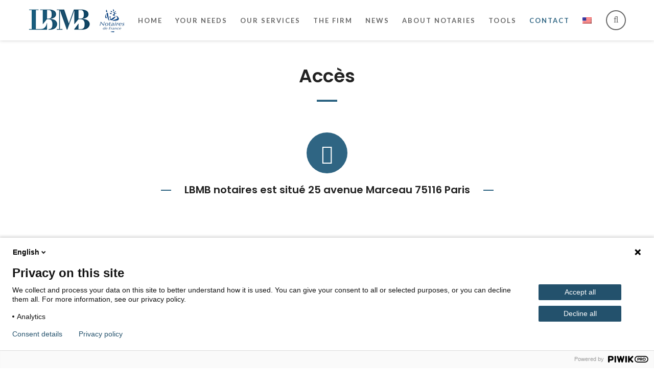

--- FILE ---
content_type: text/html; charset=UTF-8
request_url: https://www.lbmb-notaires.com/en/contactez-nous/acces/
body_size: 16185
content:
<!DOCTYPE html>
<html lang="en-US">
<head>
    <meta charset="UTF-8" />
    <meta name="viewport" content="width=device-width, initial-scale=1, maximum-scale=1">
    <link rel="profile" href="http://gmpg.org/xfn/11" />
    <link rel="pingback" href="https://www.lbmb.notaires.fr/xmlrpc.php" />

            <link rel="shortcut icon" href="https://www.lbmb.notaires.fr/wp-content/uploads/2016/01/favicon.jpg "/>
    	
    <meta name='robots' content='index, follow, max-image-preview:large, max-snippet:-1, max-video-preview:-1' />

	<!-- This site is optimized with the Yoast SEO plugin v26.5 - https://yoast.com/wordpress/plugins/seo/ -->
	<title>Accès - LBMB-Notaires</title>
	<link rel="canonical" href="https://www.lbmb.notaires.fr/en/contactez-nous/acces/" />
	<meta property="og:locale" content="en_US" />
	<meta property="og:type" content="article" />
	<meta property="og:title" content="Accès - LBMB-Notaires" />
	<meta property="og:url" content="https://www.lbmb.notaires.fr/en/contactez-nous/acces/" />
	<meta property="og:site_name" content="LBMB-Notaires" />
	<meta property="article:modified_time" content="2018-07-23T08:53:02+00:00" />
	<meta name="twitter:card" content="summary_large_image" />
	<meta name="twitter:label1" content="Est. reading time" />
	<meta name="twitter:data1" content="1 minute" />
	<script type="application/ld+json" class="yoast-schema-graph">{"@context":"https://schema.org","@graph":[{"@type":"WebPage","@id":"https://www.lbmb.notaires.fr/contactez-nous/acces/","url":"https://www.lbmb.notaires.fr/contactez-nous/acces/","name":"Accès - LBMB-Notaires","isPartOf":{"@id":"https://www.lbmb.notaires.fr/#website"},"datePublished":"2017-01-23T18:11:08+00:00","dateModified":"2018-07-23T08:53:02+00:00","breadcrumb":{"@id":"https://www.lbmb.notaires.fr/contactez-nous/acces/#breadcrumb"},"inLanguage":"en-US","potentialAction":[{"@type":"ReadAction","target":["https://www.lbmb.notaires.fr/contactez-nous/acces/"]}]},{"@type":"BreadcrumbList","@id":"https://www.lbmb.notaires.fr/contactez-nous/acces/#breadcrumb","itemListElement":[{"@type":"ListItem","position":1,"name":"Accueil","item":"https://www.lbmb.notaires.fr/"},{"@type":"ListItem","position":2,"name":"Contact LBMB","item":"https://www.lbmb.notaires.fr/contactez-nous/"},{"@type":"ListItem","position":3,"name":"Accès"}]},{"@type":"WebSite","@id":"https://www.lbmb.notaires.fr/#website","url":"https://www.lbmb.notaires.fr/","name":"LBMB-Notaires","description":"Office notarial","publisher":{"@id":"https://www.lbmb.notaires.fr/#organization"},"potentialAction":[{"@type":"SearchAction","target":{"@type":"EntryPoint","urlTemplate":"https://www.lbmb.notaires.fr/?s={search_term_string}"},"query-input":{"@type":"PropertyValueSpecification","valueRequired":true,"valueName":"search_term_string"}}],"inLanguage":"en-US"},{"@type":"Organization","@id":"https://www.lbmb.notaires.fr/#organization","name":"LBLM Notaires","url":"https://www.lbmb.notaires.fr/","logo":{"@type":"ImageObject","inLanguage":"en-US","@id":"https://www.lbmb.notaires.fr/#/schema/logo/image/","url":"https://www.lbmb-notaires.com/wp-content/uploads/2016/01/logo_lbmb_blanc-1.png","contentUrl":"https://www.lbmb-notaires.com/wp-content/uploads/2016/01/logo_lbmb_blanc-1.png","width":107,"height":36,"caption":"LBLM Notaires"},"image":{"@id":"https://www.lbmb.notaires.fr/#/schema/logo/image/"}}]}</script>
	<!-- / Yoast SEO plugin. -->


<link rel='dns-prefetch' href='//www.lbmb.notaires.fr' />
<link rel='dns-prefetch' href='//maps.googleapis.com' />
<link rel='dns-prefetch' href='//fonts.googleapis.com' />
<link rel='preconnect' href='https://fonts.gstatic.com' crossorigin />
<link rel="alternate" type="application/rss+xml" title="LBMB-Notaires &raquo; Feed" href="https://www.lbmb.notaires.fr/en/feed/" />
<link rel="alternate" type="application/rss+xml" title="LBMB-Notaires &raquo; Comments Feed" href="https://www.lbmb.notaires.fr/en/comments/feed/" />
<link rel="alternate" title="oEmbed (JSON)" type="application/json+oembed" href="https://www.lbmb.notaires.fr/en/wp-json/oembed/1.0/embed?url=https%3A%2F%2Fwww.lbmb.notaires.fr%2Fen%2Fcontactez-nous%2Facces%2F" />
<link rel="alternate" title="oEmbed (XML)" type="text/xml+oembed" href="https://www.lbmb.notaires.fr/en/wp-json/oembed/1.0/embed?url=https%3A%2F%2Fwww.lbmb.notaires.fr%2Fen%2Fcontactez-nous%2Facces%2F&#038;format=xml" />
<style id='wp-img-auto-sizes-contain-inline-css' type='text/css'>
img:is([sizes=auto i],[sizes^="auto," i]){contain-intrinsic-size:3000px 1500px}
/*# sourceURL=wp-img-auto-sizes-contain-inline-css */
</style>
<style id='wp-emoji-styles-inline-css' type='text/css'>

	img.wp-smiley, img.emoji {
		display: inline !important;
		border: none !important;
		box-shadow: none !important;
		height: 1em !important;
		width: 1em !important;
		margin: 0 0.07em !important;
		vertical-align: -0.1em !important;
		background: none !important;
		padding: 0 !important;
	}
/*# sourceURL=wp-emoji-styles-inline-css */
</style>
<style id='wp-block-library-inline-css' type='text/css'>
:root{--wp-block-synced-color:#7a00df;--wp-block-synced-color--rgb:122,0,223;--wp-bound-block-color:var(--wp-block-synced-color);--wp-editor-canvas-background:#ddd;--wp-admin-theme-color:#007cba;--wp-admin-theme-color--rgb:0,124,186;--wp-admin-theme-color-darker-10:#006ba1;--wp-admin-theme-color-darker-10--rgb:0,107,160.5;--wp-admin-theme-color-darker-20:#005a87;--wp-admin-theme-color-darker-20--rgb:0,90,135;--wp-admin-border-width-focus:2px}@media (min-resolution:192dpi){:root{--wp-admin-border-width-focus:1.5px}}.wp-element-button{cursor:pointer}:root .has-very-light-gray-background-color{background-color:#eee}:root .has-very-dark-gray-background-color{background-color:#313131}:root .has-very-light-gray-color{color:#eee}:root .has-very-dark-gray-color{color:#313131}:root .has-vivid-green-cyan-to-vivid-cyan-blue-gradient-background{background:linear-gradient(135deg,#00d084,#0693e3)}:root .has-purple-crush-gradient-background{background:linear-gradient(135deg,#34e2e4,#4721fb 50%,#ab1dfe)}:root .has-hazy-dawn-gradient-background{background:linear-gradient(135deg,#faaca8,#dad0ec)}:root .has-subdued-olive-gradient-background{background:linear-gradient(135deg,#fafae1,#67a671)}:root .has-atomic-cream-gradient-background{background:linear-gradient(135deg,#fdd79a,#004a59)}:root .has-nightshade-gradient-background{background:linear-gradient(135deg,#330968,#31cdcf)}:root .has-midnight-gradient-background{background:linear-gradient(135deg,#020381,#2874fc)}:root{--wp--preset--font-size--normal:16px;--wp--preset--font-size--huge:42px}.has-regular-font-size{font-size:1em}.has-larger-font-size{font-size:2.625em}.has-normal-font-size{font-size:var(--wp--preset--font-size--normal)}.has-huge-font-size{font-size:var(--wp--preset--font-size--huge)}.has-text-align-center{text-align:center}.has-text-align-left{text-align:left}.has-text-align-right{text-align:right}.has-fit-text{white-space:nowrap!important}#end-resizable-editor-section{display:none}.aligncenter{clear:both}.items-justified-left{justify-content:flex-start}.items-justified-center{justify-content:center}.items-justified-right{justify-content:flex-end}.items-justified-space-between{justify-content:space-between}.screen-reader-text{border:0;clip-path:inset(50%);height:1px;margin:-1px;overflow:hidden;padding:0;position:absolute;width:1px;word-wrap:normal!important}.screen-reader-text:focus{background-color:#ddd;clip-path:none;color:#444;display:block;font-size:1em;height:auto;left:5px;line-height:normal;padding:15px 23px 14px;text-decoration:none;top:5px;width:auto;z-index:100000}html :where(.has-border-color){border-style:solid}html :where([style*=border-top-color]){border-top-style:solid}html :where([style*=border-right-color]){border-right-style:solid}html :where([style*=border-bottom-color]){border-bottom-style:solid}html :where([style*=border-left-color]){border-left-style:solid}html :where([style*=border-width]){border-style:solid}html :where([style*=border-top-width]){border-top-style:solid}html :where([style*=border-right-width]){border-right-style:solid}html :where([style*=border-bottom-width]){border-bottom-style:solid}html :where([style*=border-left-width]){border-left-style:solid}html :where(img[class*=wp-image-]){height:auto;max-width:100%}:where(figure){margin:0 0 1em}html :where(.is-position-sticky){--wp-admin--admin-bar--position-offset:var(--wp-admin--admin-bar--height,0px)}@media screen and (max-width:600px){html :where(.is-position-sticky){--wp-admin--admin-bar--position-offset:0px}}

/*# sourceURL=wp-block-library-inline-css */
</style><style id='global-styles-inline-css' type='text/css'>
:root{--wp--preset--aspect-ratio--square: 1;--wp--preset--aspect-ratio--4-3: 4/3;--wp--preset--aspect-ratio--3-4: 3/4;--wp--preset--aspect-ratio--3-2: 3/2;--wp--preset--aspect-ratio--2-3: 2/3;--wp--preset--aspect-ratio--16-9: 16/9;--wp--preset--aspect-ratio--9-16: 9/16;--wp--preset--color--black: #000000;--wp--preset--color--cyan-bluish-gray: #abb8c3;--wp--preset--color--white: #ffffff;--wp--preset--color--pale-pink: #f78da7;--wp--preset--color--vivid-red: #cf2e2e;--wp--preset--color--luminous-vivid-orange: #ff6900;--wp--preset--color--luminous-vivid-amber: #fcb900;--wp--preset--color--light-green-cyan: #7bdcb5;--wp--preset--color--vivid-green-cyan: #00d084;--wp--preset--color--pale-cyan-blue: #8ed1fc;--wp--preset--color--vivid-cyan-blue: #0693e3;--wp--preset--color--vivid-purple: #9b51e0;--wp--preset--gradient--vivid-cyan-blue-to-vivid-purple: linear-gradient(135deg,rgb(6,147,227) 0%,rgb(155,81,224) 100%);--wp--preset--gradient--light-green-cyan-to-vivid-green-cyan: linear-gradient(135deg,rgb(122,220,180) 0%,rgb(0,208,130) 100%);--wp--preset--gradient--luminous-vivid-amber-to-luminous-vivid-orange: linear-gradient(135deg,rgb(252,185,0) 0%,rgb(255,105,0) 100%);--wp--preset--gradient--luminous-vivid-orange-to-vivid-red: linear-gradient(135deg,rgb(255,105,0) 0%,rgb(207,46,46) 100%);--wp--preset--gradient--very-light-gray-to-cyan-bluish-gray: linear-gradient(135deg,rgb(238,238,238) 0%,rgb(169,184,195) 100%);--wp--preset--gradient--cool-to-warm-spectrum: linear-gradient(135deg,rgb(74,234,220) 0%,rgb(151,120,209) 20%,rgb(207,42,186) 40%,rgb(238,44,130) 60%,rgb(251,105,98) 80%,rgb(254,248,76) 100%);--wp--preset--gradient--blush-light-purple: linear-gradient(135deg,rgb(255,206,236) 0%,rgb(152,150,240) 100%);--wp--preset--gradient--blush-bordeaux: linear-gradient(135deg,rgb(254,205,165) 0%,rgb(254,45,45) 50%,rgb(107,0,62) 100%);--wp--preset--gradient--luminous-dusk: linear-gradient(135deg,rgb(255,203,112) 0%,rgb(199,81,192) 50%,rgb(65,88,208) 100%);--wp--preset--gradient--pale-ocean: linear-gradient(135deg,rgb(255,245,203) 0%,rgb(182,227,212) 50%,rgb(51,167,181) 100%);--wp--preset--gradient--electric-grass: linear-gradient(135deg,rgb(202,248,128) 0%,rgb(113,206,126) 100%);--wp--preset--gradient--midnight: linear-gradient(135deg,rgb(2,3,129) 0%,rgb(40,116,252) 100%);--wp--preset--font-size--small: 13px;--wp--preset--font-size--medium: 20px;--wp--preset--font-size--large: 36px;--wp--preset--font-size--x-large: 42px;--wp--preset--spacing--20: 0.44rem;--wp--preset--spacing--30: 0.67rem;--wp--preset--spacing--40: 1rem;--wp--preset--spacing--50: 1.5rem;--wp--preset--spacing--60: 2.25rem;--wp--preset--spacing--70: 3.38rem;--wp--preset--spacing--80: 5.06rem;--wp--preset--shadow--natural: 6px 6px 9px rgba(0, 0, 0, 0.2);--wp--preset--shadow--deep: 12px 12px 50px rgba(0, 0, 0, 0.4);--wp--preset--shadow--sharp: 6px 6px 0px rgba(0, 0, 0, 0.2);--wp--preset--shadow--outlined: 6px 6px 0px -3px rgb(255, 255, 255), 6px 6px rgb(0, 0, 0);--wp--preset--shadow--crisp: 6px 6px 0px rgb(0, 0, 0);}:where(.is-layout-flex){gap: 0.5em;}:where(.is-layout-grid){gap: 0.5em;}body .is-layout-flex{display: flex;}.is-layout-flex{flex-wrap: wrap;align-items: center;}.is-layout-flex > :is(*, div){margin: 0;}body .is-layout-grid{display: grid;}.is-layout-grid > :is(*, div){margin: 0;}:where(.wp-block-columns.is-layout-flex){gap: 2em;}:where(.wp-block-columns.is-layout-grid){gap: 2em;}:where(.wp-block-post-template.is-layout-flex){gap: 1.25em;}:where(.wp-block-post-template.is-layout-grid){gap: 1.25em;}.has-black-color{color: var(--wp--preset--color--black) !important;}.has-cyan-bluish-gray-color{color: var(--wp--preset--color--cyan-bluish-gray) !important;}.has-white-color{color: var(--wp--preset--color--white) !important;}.has-pale-pink-color{color: var(--wp--preset--color--pale-pink) !important;}.has-vivid-red-color{color: var(--wp--preset--color--vivid-red) !important;}.has-luminous-vivid-orange-color{color: var(--wp--preset--color--luminous-vivid-orange) !important;}.has-luminous-vivid-amber-color{color: var(--wp--preset--color--luminous-vivid-amber) !important;}.has-light-green-cyan-color{color: var(--wp--preset--color--light-green-cyan) !important;}.has-vivid-green-cyan-color{color: var(--wp--preset--color--vivid-green-cyan) !important;}.has-pale-cyan-blue-color{color: var(--wp--preset--color--pale-cyan-blue) !important;}.has-vivid-cyan-blue-color{color: var(--wp--preset--color--vivid-cyan-blue) !important;}.has-vivid-purple-color{color: var(--wp--preset--color--vivid-purple) !important;}.has-black-background-color{background-color: var(--wp--preset--color--black) !important;}.has-cyan-bluish-gray-background-color{background-color: var(--wp--preset--color--cyan-bluish-gray) !important;}.has-white-background-color{background-color: var(--wp--preset--color--white) !important;}.has-pale-pink-background-color{background-color: var(--wp--preset--color--pale-pink) !important;}.has-vivid-red-background-color{background-color: var(--wp--preset--color--vivid-red) !important;}.has-luminous-vivid-orange-background-color{background-color: var(--wp--preset--color--luminous-vivid-orange) !important;}.has-luminous-vivid-amber-background-color{background-color: var(--wp--preset--color--luminous-vivid-amber) !important;}.has-light-green-cyan-background-color{background-color: var(--wp--preset--color--light-green-cyan) !important;}.has-vivid-green-cyan-background-color{background-color: var(--wp--preset--color--vivid-green-cyan) !important;}.has-pale-cyan-blue-background-color{background-color: var(--wp--preset--color--pale-cyan-blue) !important;}.has-vivid-cyan-blue-background-color{background-color: var(--wp--preset--color--vivid-cyan-blue) !important;}.has-vivid-purple-background-color{background-color: var(--wp--preset--color--vivid-purple) !important;}.has-black-border-color{border-color: var(--wp--preset--color--black) !important;}.has-cyan-bluish-gray-border-color{border-color: var(--wp--preset--color--cyan-bluish-gray) !important;}.has-white-border-color{border-color: var(--wp--preset--color--white) !important;}.has-pale-pink-border-color{border-color: var(--wp--preset--color--pale-pink) !important;}.has-vivid-red-border-color{border-color: var(--wp--preset--color--vivid-red) !important;}.has-luminous-vivid-orange-border-color{border-color: var(--wp--preset--color--luminous-vivid-orange) !important;}.has-luminous-vivid-amber-border-color{border-color: var(--wp--preset--color--luminous-vivid-amber) !important;}.has-light-green-cyan-border-color{border-color: var(--wp--preset--color--light-green-cyan) !important;}.has-vivid-green-cyan-border-color{border-color: var(--wp--preset--color--vivid-green-cyan) !important;}.has-pale-cyan-blue-border-color{border-color: var(--wp--preset--color--pale-cyan-blue) !important;}.has-vivid-cyan-blue-border-color{border-color: var(--wp--preset--color--vivid-cyan-blue) !important;}.has-vivid-purple-border-color{border-color: var(--wp--preset--color--vivid-purple) !important;}.has-vivid-cyan-blue-to-vivid-purple-gradient-background{background: var(--wp--preset--gradient--vivid-cyan-blue-to-vivid-purple) !important;}.has-light-green-cyan-to-vivid-green-cyan-gradient-background{background: var(--wp--preset--gradient--light-green-cyan-to-vivid-green-cyan) !important;}.has-luminous-vivid-amber-to-luminous-vivid-orange-gradient-background{background: var(--wp--preset--gradient--luminous-vivid-amber-to-luminous-vivid-orange) !important;}.has-luminous-vivid-orange-to-vivid-red-gradient-background{background: var(--wp--preset--gradient--luminous-vivid-orange-to-vivid-red) !important;}.has-very-light-gray-to-cyan-bluish-gray-gradient-background{background: var(--wp--preset--gradient--very-light-gray-to-cyan-bluish-gray) !important;}.has-cool-to-warm-spectrum-gradient-background{background: var(--wp--preset--gradient--cool-to-warm-spectrum) !important;}.has-blush-light-purple-gradient-background{background: var(--wp--preset--gradient--blush-light-purple) !important;}.has-blush-bordeaux-gradient-background{background: var(--wp--preset--gradient--blush-bordeaux) !important;}.has-luminous-dusk-gradient-background{background: var(--wp--preset--gradient--luminous-dusk) !important;}.has-pale-ocean-gradient-background{background: var(--wp--preset--gradient--pale-ocean) !important;}.has-electric-grass-gradient-background{background: var(--wp--preset--gradient--electric-grass) !important;}.has-midnight-gradient-background{background: var(--wp--preset--gradient--midnight) !important;}.has-small-font-size{font-size: var(--wp--preset--font-size--small) !important;}.has-medium-font-size{font-size: var(--wp--preset--font-size--medium) !important;}.has-large-font-size{font-size: var(--wp--preset--font-size--large) !important;}.has-x-large-font-size{font-size: var(--wp--preset--font-size--x-large) !important;}
/*# sourceURL=global-styles-inline-css */
</style>

<style id='classic-theme-styles-inline-css' type='text/css'>
/*! This file is auto-generated */
.wp-block-button__link{color:#fff;background-color:#32373c;border-radius:9999px;box-shadow:none;text-decoration:none;padding:calc(.667em + 2px) calc(1.333em + 2px);font-size:1.125em}.wp-block-file__button{background:#32373c;color:#fff;text-decoration:none}
/*# sourceURL=/wp-includes/css/classic-themes.min.css */
</style>
<link rel='stylesheet' id='contact-form-7-css' href='https://www.lbmb.notaires.fr/wp-content/plugins/contact-form-7/includes/css/styles.css?ver=6.1.4' type='text/css' media='all' />
<link rel='stylesheet' id='fekra-stats-counter-style-css' href='https://www.lbmb.notaires.fr/wp-content/themes/fekra/assets/counter/stats-counter.css?ver=1.0' type='text/css' media='all' />
<link rel='stylesheet' id='rs-plugin-settings-css' href='https://www.lbmb.notaires.fr/wp-content/plugins/revslider/public/assets/css/settings.css?ver=5.3.0.2' type='text/css' media='all' />
<style id='rs-plugin-settings-inline-css' type='text/css'>
.btn{text-transform:uppercase;  padding:8px 20px;   margin:0 3px 0 5px;  letter-spacing:2px!important;-webkit-transition:all .4s ease!important;transition:all .4s ease!important}.construct-gallery .title{display:block;  margin:0 0 7px;  padding:0 0 0 9px;  font:48px/40px "Poppins","Helvetica Neue",Helvetica,Arial,sans-serif}.construct-gallery .title{display:block;  margin:0 0 7px;  padding:0 0 0 9px;  font:48px/40px "Poppins","Helvetica Neue",Helvetica,Arial,sans-serif}.vimeo-heading{padding:19px 25px 21px; border:5px solid #fff; text-transform:uppercase;letter-spacing:6px}.vimeo-des{letter-spacing:5px}
/*# sourceURL=rs-plugin-settings-inline-css */
</style>
<link rel='stylesheet' id='ppress-frontend-css' href='https://www.lbmb.notaires.fr/wp-content/plugins/wp-user-avatar/assets/css/frontend.min.css?ver=4.16.8' type='text/css' media='all' />
<link rel='stylesheet' id='ppress-flatpickr-css' href='https://www.lbmb.notaires.fr/wp-content/plugins/wp-user-avatar/assets/flatpickr/flatpickr.min.css?ver=4.16.8' type='text/css' media='all' />
<link rel='stylesheet' id='ppress-select2-css' href='https://www.lbmb.notaires.fr/wp-content/plugins/wp-user-avatar/assets/select2/select2.min.css?ver=6.9' type='text/css' media='all' />
<link rel='stylesheet' id='vc_entypo-css' href='https://www.lbmb.notaires.fr/wp-content/plugins/js_composer/assets/css/lib/vc-entypo/vc_entypo.min.css?ver=5.0.1' type='text/css' media='all' />
<link rel='stylesheet' id='fekra-style-asets-css' href='https://www.lbmb.notaires.fr/wp-content/themes/fekra/assets/css/style.css?ver=2.0' type='text/css' media='all' />
<link rel='stylesheet' id='fekra-style-button-css' href='https://www.lbmb.notaires.fr/wp-content/themes/fekra/assets/css/buton-comp.css?ver=2.0' type='text/css' media='all' />
<link rel='stylesheet' id='fekra-media-css' href='https://www.lbmb.notaires.fr/wp-content/themes/fekra/assets/css/mediaelementplayer.css?ver=2.0' type='text/css' media='all' />
<link rel='stylesheet' id='bootstrap-css' href='https://www.lbmb.notaires.fr/wp-content/themes/fekra/assets/css/bootstrap.css?ver=2.0' type='text/css' media='all' />
<link rel='stylesheet' id='font-awesome-css' href='https://www.lbmb.notaires.fr/wp-content/plugins/js_composer/assets/lib/bower/font-awesome/css/font-awesome.min.css?ver=5.0.1' type='text/css' media='all' />
<link rel='stylesheet' id='fekra-page-asset-css' href='https://www.lbmb.notaires.fr/wp-content/themes/fekra/assets/css/page-assets.css?ver=2.0' type='text/css' media='all' />
<link rel='stylesheet' id='fekra-helper-elements-css' href='https://www.lbmb.notaires.fr/wp-content/themes/fekra/assets/css/helper-elements.css?ver=2.0' type='text/css' media='all' />
<link rel='stylesheet' id='fekra-theme-css' href='https://www.lbmb.notaires.fr/wp-content/themes/fekra/assets/css/theme.css?ver=2.0' type='text/css' media='all' />
<link rel='stylesheet' id='fekra-theme2-css' href='https://www.lbmb.notaires.fr/wp-content/themes/fekra/assets/css/theme2.css?ver=2.0' type='text/css' media='all' />
<link rel='stylesheet' id='fekra-skin-css' href='https://www.lbmb.notaires.fr/wp-content/themes/fekra/assets/css/skin.css?ver=6.9' type='text/css' media='all' />
<link rel='stylesheet' id='animate-css' href='https://www.lbmb.notaires.fr/wp-content/themes/fekra/assets/css/animate.css?ver=2.0' type='text/css' media='all' />
<link rel='stylesheet' id='fekra-styles-css' href='https://www.lbmb.notaires.fr/wp-content/themes/fekra/style.css?ver=6.9' type='text/css' media='all' />
<link rel='stylesheet' id='wpdreams-asl-basic-css' href='https://www.lbmb.notaires.fr/wp-content/plugins/ajax-search-lite/css/style.basic.css?ver=4.13.4' type='text/css' media='all' />
<style id='wpdreams-asl-basic-inline-css' type='text/css'>

					div[id*='ajaxsearchlitesettings'].searchsettings .asl_option_inner label {
						font-size: 0px !important;
						color: rgba(0, 0, 0, 0);
					}
					div[id*='ajaxsearchlitesettings'].searchsettings .asl_option_inner label:after {
						font-size: 11px !important;
						position: absolute;
						top: 0;
						left: 0;
						z-index: 1;
					}
					.asl_w_container {
						width: 100%;
						margin: 0px 0px 0px 0px;
						min-width: 200px;
					}
					div[id*='ajaxsearchlite'].asl_m {
						width: 100%;
					}
					div[id*='ajaxsearchliteres'].wpdreams_asl_results div.resdrg span.highlighted {
						font-weight: bold;
						color: rgba(217, 49, 43, 1);
						background-color: rgba(238, 238, 238, 1);
					}
					div[id*='ajaxsearchliteres'].wpdreams_asl_results .results img.asl_image {
						width: 70px;
						height: 70px;
						object-fit: cover;
					}
					div[id*='ajaxsearchlite'].asl_r .results {
						max-height: none;
					}
					div[id*='ajaxsearchlite'].asl_r {
						position: absolute;
					}
				
						.asl_m .probox svg {
							fill: rgba(0, 0, 0, 1) !important;
						}
						.asl_m .probox .innericon {
							background-color: rgba(255, 255, 255, 1) !important;
							background-image: none !important;
							-webkit-background-image: none !important;
							-ms-background-image: none !important;
						}
					
						div.asl_r.asl_w.vertical .results .item::after {
							display: block;
							position: absolute;
							bottom: 0;
							content: '';
							height: 1px;
							width: 100%;
							background: #D8D8D8;
						}
						div.asl_r.asl_w.vertical .results .item.asl_last_item::after {
							display: none;
						}
					
/*# sourceURL=wpdreams-asl-basic-inline-css */
</style>
<link rel='stylesheet' id='wpdreams-asl-instance-css' href='https://www.lbmb.notaires.fr/wp-content/plugins/ajax-search-lite/css/style-curvy-black.css?ver=4.13.4' type='text/css' media='all' />
<link rel='stylesheet' id='js_composer_front-css' href='https://www.lbmb.notaires.fr/wp-content/plugins/js_composer/assets/css/js_composer.min.css?ver=5.0.1' type='text/css' media='all' />
<link rel='stylesheet' id='bsf-Defaults-css' href='https://www.lbmb.notaires.fr/wp-content/uploads/smile_fonts/Defaults/Defaults.css?ver=6.9' type='text/css' media='all' />
<link rel='stylesheet' id='ultimate-style-min-css' href='https://www.lbmb.notaires.fr/wp-content/plugins/Ultimate_VC_Addons/assets/min-css/ultimate.min.css?ver=3.16.7' type='text/css' media='all' />
<link rel='stylesheet' id='wp-social-sharing-css' href='https://www.lbmb.notaires.fr/wp-content/plugins/wp-social-sharing/static/socialshare.css?ver=1.6' type='text/css' media='all' />
<link rel="preload" as="style" href="https://fonts.googleapis.com/css?family=Lato:100,300,400,700,900,100italic,300italic,400italic,700italic,900italic%7CPoppins:100,200,300,400,500,600,700,800,900,100italic,200italic,300italic,400italic,500italic,600italic,700italic,800italic,900italic%7CRaleway:100,200,300,400,500,600,700,800,900,100italic,200italic,300italic,400italic,500italic,600italic,700italic,800italic,900italic&#038;subset=latin&#038;display=swap&#038;ver=1716443864" /><link rel="stylesheet" href="https://fonts.googleapis.com/css?family=Lato:100,300,400,700,900,100italic,300italic,400italic,700italic,900italic%7CPoppins:100,200,300,400,500,600,700,800,900,100italic,200italic,300italic,400italic,500italic,600italic,700italic,800italic,900italic%7CRaleway:100,200,300,400,500,600,700,800,900,100italic,200italic,300italic,400italic,500italic,600italic,700italic,800italic,900italic&#038;subset=latin&#038;display=swap&#038;ver=1716443864" media="print" onload="this.media='all'"><noscript><link rel="stylesheet" href="https://fonts.googleapis.com/css?family=Lato:100,300,400,700,900,100italic,300italic,400italic,700italic,900italic%7CPoppins:100,200,300,400,500,600,700,800,900,100italic,200italic,300italic,400italic,500italic,600italic,700italic,800italic,900italic%7CRaleway:100,200,300,400,500,600,700,800,900,100italic,200italic,300italic,400italic,500italic,600italic,700italic,800italic,900italic&#038;subset=latin&#038;display=swap&#038;ver=1716443864" /></noscript><link rel='stylesheet' id='wpglobus-css' href='https://www.lbmb.notaires.fr/wp-content/plugins/wpglobus/includes/css/wpglobus.css?ver=3.0.0' type='text/css' media='all' />
<script type="text/javascript" src="https://www.lbmb.notaires.fr/wp-content/plugins/enable-jquery-migrate-helper/js/jquery/jquery-1.12.4-wp.js?ver=1.12.4-wp" id="jquery-core-js"></script>
<script type="text/javascript" src="https://www.lbmb.notaires.fr/wp-content/plugins/enable-jquery-migrate-helper/js/jquery-migrate/jquery-migrate-1.4.1-wp.js?ver=1.4.1-wp" id="jquery-migrate-js"></script>
<script type="text/javascript" src="https://www.lbmb.notaires.fr/wp-content/themes/fekra/assets/counter/jquery-appear.js?ver=1.0" id="fekra-stats-counter-js-apear-js"></script>
<script type="text/javascript" src="https://www.lbmb.notaires.fr/wp-content/themes/fekra/assets/counter/countUp.js?ver=1.0" id="fekra-stats-counter-js-js"></script>
<script type="text/javascript" src="https://www.lbmb.notaires.fr/wp-content/themes/fekra/assets/counter/custom.js?ver=1.0" id="fekra-stats-counter-js-custom-js"></script>
<script type="text/javascript" src="https://www.lbmb.notaires.fr/wp-content/plugins/revslider/public/assets/js/jquery.themepunch.tools.min.js?ver=5.3.0.2" id="tp-tools-js"></script>
<script type="text/javascript" src="https://www.lbmb.notaires.fr/wp-content/plugins/revslider/public/assets/js/jquery.themepunch.revolution.min.js?ver=5.3.0.2" id="revmin-js"></script>
<script type="text/javascript" src="https://www.lbmb.notaires.fr/wp-content/plugins/wp-user-avatar/assets/flatpickr/flatpickr.min.js?ver=4.16.8" id="ppress-flatpickr-js"></script>
<script type="text/javascript" src="https://www.lbmb.notaires.fr/wp-content/plugins/wp-user-avatar/assets/select2/select2.min.js?ver=4.16.8" id="ppress-select2-js"></script>
<script type="text/javascript" src="https://maps.googleapis.com/maps/api/js" id="googleapis-js"></script>
<script type="text/javascript" src="https://www.lbmb.notaires.fr/wp-content/plugins/enable-jquery-migrate-helper/js/jquery-ui/core.min.js?ver=1.11.4-wp" id="jquery-ui-core-js"></script>
<script type="text/javascript" src="https://www.lbmb.notaires.fr/wp-content/plugins/Ultimate_VC_Addons/assets/min-js/ultimate.min.js?ver=3.16.7" id="ultimate-script-js"></script>
<script type="text/javascript" id="utils-js-extra">
/* <![CDATA[ */
var userSettings = {"url":"/","uid":"0","time":"1769977913","secure":"1"};
//# sourceURL=utils-js-extra
/* ]]> */
</script>
<script type="text/javascript" src="https://www.lbmb.notaires.fr/wp-includes/js/utils.min.js?ver=6.9" id="utils-js"></script>
<link rel="https://api.w.org/" href="https://www.lbmb.notaires.fr/en/wp-json/" /><link rel="alternate" title="JSON" type="application/json" href="https://www.lbmb.notaires.fr/en/wp-json/wp/v2/pages/5235" /><link rel="EditURI" type="application/rsd+xml" title="RSD" href="https://www.lbmb.notaires.fr/xmlrpc.php?rsd" />
<link rel='shortlink' href='https://www.lbmb.notaires.fr/en/?p=5235' />
<meta name="generator" content="Redux 4.5.9" /><!-- start Simple Custom CSS and JS -->
<script type="text/javascript">
(function(window, document, dataLayerName, id) {
window[dataLayerName]=window[dataLayerName]||[],window[dataLayerName].push({start:(new Date).getTime(),event:"stg.start"});var scripts=document.getElementsByTagName('script')[0],tags=document.createElement('script');
function stgCreateCookie(a,b,c){var d="";if(c){var e=new Date;e.setTime(e.getTime()+24*c*60*60*1e3),d="; expires="+e.toUTCString()}document.cookie=a+"="+b+d+"; path=/"}
var isStgDebug=(window.location.href.match("stg_debug")||document.cookie.match("stg_debug"))&&!window.location.href.match("stg_disable_debug");stgCreateCookie("stg_debug",isStgDebug?1:"",isStgDebug?14:-1);
var qP=[];dataLayerName!=="dataLayer"&&qP.push("data_layer_name="+dataLayerName),isStgDebug&&qP.push("stg_debug");var qPString=qP.length>0?("?"+qP.join("&")):"";
tags.async=!0,tags.src="https://lbmb.containers.piwik.pro/"+id+".js"+qPString,scripts.parentNode.insertBefore(tags,scripts);
!function(a,n,i){a[n]=a[n]||{};for(var c=0;c<i.length;c++)!function(i){a[n][i]=a[n][i]||{},a[n][i].api=a[n][i].api||function(){var a=[].slice.call(arguments,0);"string"==typeof a[0]&&window[dataLayerName].push({event:n+"."+i+":"+a[0],parameters:[].slice.call(arguments,1)})}}(i[c])}(window,"ppms",["tm","cm"]);
})(window, document, 'dataLayer', 'c0b42566-8b3f-4ba9-99f8-39112b6d6505');
</script><!-- end Simple Custom CSS and JS -->
				<link rel="preconnect" href="https://fonts.gstatic.com" crossorigin />
				<link rel="preload" as="style" href="//fonts.googleapis.com/css?family=Open+Sans&display=swap" />
								<link rel="stylesheet" href="//fonts.googleapis.com/css?family=Open+Sans&display=swap" media="all" />
				<style type="text/css">.recentcomments a{display:inline !important;padding:0 !important;margin:0 !important;}</style><meta name="generator" content="Powered by Visual Composer - drag and drop page builder for WordPress."/>
<!--[if lte IE 9]><link rel="stylesheet" type="text/css" href="https://www.lbmb.notaires.fr/wp-content/plugins/js_composer/assets/css/vc_lte_ie9.min.css" media="screen"><![endif]--><meta name="generator" content="Powered by Slider Revolution 5.3.0.2 - responsive, Mobile-Friendly Slider Plugin for WordPress with comfortable drag and drop interface." />
			<style media="screen">
				.wpglobus_flag_fr{background-image:url(https://www.lbmb.notaires.fr/wp-content/plugins/wpglobus/flags/fr.png)}
.wpglobus_flag_en{background-image:url(https://www.lbmb.notaires.fr/wp-content/plugins/wpglobus/flags/us.png)}
			</style>
			<link rel="alternate" hreflang="fr-FR" href="https://www.lbmb-notaires.com/en/contactez-nous/acces/" /><link rel="alternate" hreflang="en-US" href="https://www.lbmb-notaires.com/en/contactez-nous/acces/" />		<style type="text/css" id="wp-custom-css">
			/*
Vous pouvez ajouter du CSS personnalisé ici.

Cliquez sur l’icône d’aide ci-dessus pour en savoir plus.
*/
#header .header-top {

    padding-top: 25px;
}
.description {
line-height: 26px;
font-size: 16px;}
.bleu {
color: #2f6583;
font-size: 20px;
line-height: 30px;
}
div#rev_slider_74_1_forcefullwidth{
	margin-top:50px !important
}

.a#slide-160-layer-13{
	display :none !important
}
.inwit .content {
    text-align: center;
}
.inwit .cta{
	width:100%;
	float:left;
	padding-top:30px;
}
.inwit .cta a {
	background-color: #21516d;
    color: rgb(255, 255, 255);
    border-style: solid;
    border-color: #21516d;
    border-width: 1px;
    border-radius: 0px;
    font-size: 12px;
    line-height: 16px;
    text-decoration: none;
    padding: 5px 20px;
}
.page-id-4842 .header_over #header{
	position:relative
}
@media only screen and (max-width: 767px)
{
	
.page-id-4842 .header_over #header{
	position:relative !important
}
}
		</style>
		<noscript><style type="text/css"> .wpb_animate_when_almost_visible { opacity: 1; }</style></noscript></head>
<body class="wp-singular page-template-default page page-id-5235 page-child parent-pageid-4884 wp-theme-fekra wpb-js-composer js-comp-ver-5.0.1 vc_responsive">
		<!-- Page pre loader -->
    		<div id="pre-loader">
			<div class="loader-holder">
				<div class="frame">
					<img src="https://www.lbmb.notaires.fr/wp-content/uploads/2016/01/Bloc-marque-LBMB-NdF-LONGUEUR3.png" alt="Fekra"/>
					<div class="spinner7">
						<div class="circ1"></div>
						<div class="circ2"></div>
						<div class="circ3"></div>
						<div class="circ4"></div>
					</div>
				</div>
			</div>
		</div>
	<div id="wrapper" class=" header_fixed header_over">
		 
	<div class="w1">
		<!-- header of the page style5 -->
		<header id="header" class="style5">
			<div class="container">
				<div class="row">
					<div class="col-xs-12">
						<!-- page logo -->
						<div class="logo">
							<a href="https://www.lbmb.notaires.fr/en/">
								<img class="img-responsive w-logo" src="//www.lbmb.notaires.fr/wp-content/uploads/2016/01/logo_lbmb_blanc-1.png" alt="LBMB-Notaires" /><img class="img-responsive b-logo" src="//www.lbmb.notaires.fr/wp-content/uploads/2016/01/Bloc-marque-LBMB-NdF-LONGUEUR3.png" alt="LBMB-Notaires" />							</a>
						</div>
						<div class="holder">
							<!-- icon list -->
															<ul class="list-unstyled icon-list">
																											<li>
										<a href="#" class="search-opener opener-icons"><i class="fa fa-search"></i></a>
									</li>
																	</ul>
														<!-- main navigation of the page -->
							<nav id="nav">
								<a href="#" class="nav-opener"><i class="fa fa-bars"></i></a>
								<div class="nav-holder">
									<ul class="list-inline nav-top">
									<li id="menu-item-4847" class="menu-item menu-item-type-post_type menu-item-object-page menu-item-home menu-item-4847 no_megamenu"><a href="https://www.lbmb.notaires.fr/en/">Home</a></li>
<li id="menu-item-4874" class="menu-item menu-item-type-post_type menu-item-object-page menu-item-has-children menu-item-4874 no_megamenu page_item_has_children has-drop"><a href="https://www.lbmb.notaires.fr/en/vos-besoins/">Your needs</a>
<ul class="sub-menu">
	<li id="menu-item-5082" class="menu-item menu-item-type-post_type menu-item-object-page menu-item-5082"><a href="https://www.lbmb.notaires.fr/en/vos-besoins/particulier/">Private clients</a></li>
	<li id="menu-item-5123" class="menu-item menu-item-type-post_type menu-item-object-page menu-item-5123"><a href="https://www.lbmb.notaires.fr/en/vos-besoins/professionnel/">Business clients</a></li>
	<li id="menu-item-5126" class="menu-item menu-item-type-post_type menu-item-object-page menu-item-5126"><a href="https://www.lbmb.notaires.fr/en/vos-besoins/international/">International</a></li>
</ul>
</li>
<li id="menu-item-4873" class="menu-item menu-item-type-post_type menu-item-object-page menu-item-has-children menu-item-4873 no_megamenu page_item_has_children has-drop"><a href="https://www.lbmb.notaires.fr/en/nos-services/">Our services</a>
<ul class="sub-menu">
	<li id="menu-item-7439" class="menu-item menu-item-type-post_type menu-item-object-page menu-item-7439"><a href="https://www.lbmb.notaires.fr/en/nos-services/poles-de-competence/particuliers/">Real estate for business clients and individual clients</a></li>
	<li id="menu-item-5152" class="menu-item menu-item-type-post_type menu-item-object-page menu-item-5152"><a href="https://www.lbmb.notaires.fr/en/nos-services/poles-de-competence/professionnel/">Family and wealth management</a></li>
	<li id="menu-item-5465" class="menu-item menu-item-type-post_type menu-item-object-page menu-item-5465"><a href="https://www.lbmb.notaires.fr/en/nos-services/commercial-affaires/">Corporate and commercial</a></li>
	<li id="menu-item-7428" class="menu-item menu-item-type-post_type menu-item-object-page menu-item-7428"><a href="https://www.lbmb.notaires.fr/en/nos-services/nos-services-negociation-immobiliere/">Real Estate Negotiation</a></li>
	<li id="menu-item-7190" class="menu-item menu-item-type-post_type menu-item-object-page menu-item-7190"><a href="https://www.lbmb.notaires.fr/en/nos-services/nos-services-international/">International</a></li>
</ul>
</li>
<li id="menu-item-5205" class="menu-item menu-item-type-post_type menu-item-object-page menu-item-5205 no_megamenu"><a href="https://www.lbmb.notaires.fr/en/letude/">The firm</a></li>
<li id="menu-item-5469" class="menu-item menu-item-type-post_type menu-item-object-page menu-item-5469 no_megamenu"><a href="https://www.lbmb.notaires.fr/en/news/">News</a></li>
<li id="menu-item-4890" class="menu-item menu-item-type-post_type menu-item-object-page menu-item-4890 no_megamenu"><a href="https://www.lbmb.notaires.fr/en/profession-notaire/">About notaries</a></li>
<li id="menu-item-4888" class="menu-item menu-item-type-post_type menu-item-object-page menu-item-has-children menu-item-4888 no_megamenu page_item_has_children has-drop"><a href="https://www.lbmb.notaires.fr/en/outils/">Tools</a>
<ul class="sub-menu">
	<li id="menu-item-7173" class="menu-item menu-item-type-post_type menu-item-object-page menu-item-7173"><a href="https://www.lbmb.notaires.fr/en/tarif/">Fees</a></li>
	<li id="menu-item-7345" class="menu-item menu-item-type-post_type menu-item-object-page menu-item-7345"><a href="https://www.lbmb.notaires.fr/en/tarifs-clients-particuliers-et-tarifs-droit-de-la-famille/">Tarifs Droits de la famille</a></li>
</ul>
</li>
<li id="menu-item-4889" class="menu-item menu-item-type-post_type menu-item-object-page current-page-ancestor current-menu-ancestor current-menu-parent current-page-parent current_page_parent current_page_ancestor menu-item-has-children menu-item-4889 no_megamenu page_item_has_children has-drop"><a href="https://www.lbmb.notaires.fr/en/contactez-nous/">Contact</a>
<ul class="sub-menu">
	<li id="menu-item-5473" class="menu-item menu-item-type-post_type menu-item-object-page current-page-ancestor current-page-parent menu-item-5473"><a href="https://www.lbmb.notaires.fr/en/contactez-nous/">Formulaire de contact</a></li>
	<li id="menu-item-5237" class="menu-item menu-item-type-post_type menu-item-object-page current-menu-item page_item page-item-5235 current_page_item menu-item-5237"><a href="https://www.lbmb.notaires.fr/en/contactez-nous/acces/">Accès</a></li>
	<li id="menu-item-5242" class="menu-item menu-item-type-post_type menu-item-object-page menu-item-5242"><a href="https://www.lbmb.notaires.fr/en/contactez-nous/nous-rejoindre/">Nous rejoindre</a></li>
	<li id="menu-item-5301" class="menu-item menu-item-type-post_type menu-item-object-page menu-item-5301"><a href="https://www.lbmb.notaires.fr/en/contactez-nous/espace-client/">Espace client</a></li>
</ul>
</li>
<li id="menu-item-9999999999" class="menu-item menu-item-type-custom menu-item-object-custom menu_item_wpglobus_menu_switch wpglobus-selector-link wpglobus-current-language menu-item-9999999999 no_megamenu page_item_has_children has-drop"><a href="https://www.lbmb-notaires.com/en/contactez-nous/acces/"><span class="wpglobus_flag wpglobus_language_name wpglobus_flag_en"></span></a>
<ul class="sub-menu">
	<li id="menu-item-wpglobus_menu_switch_fr" class="menu-item menu-item-type-custom menu-item-object-custom sub_menu_item_wpglobus_menu_switch wpglobus-selector-link menu-item-wpglobus_menu_switch_fr"><a href="https://www.lbmb-notaires.com/en/contactez-nous/acces/"><span class="wpglobus_flag wpglobus_language_name wpglobus_flag_fr"></span></a></li>
</ul>
</li>
 
									</ul>
								</div>
							</nav>
						</div>
					</div>
				</div>
			</div>
		</header>
					        <div class="search-popup win-height">
            <div class="holder">
                <div class="container">
                    <div class="row">
                        <div class="col-xs-12">
                            <a href="#" class="close-btn">close</a>
                            <div class="asl_w_container asl_w_container_1" data-id="1" data-instance="1">
	<div id='ajaxsearchlite1'
		data-id="1"
		data-instance="1"
		class="asl_w asl_m asl_m_1 asl_m_1_1">
		<div class="probox">

	
	<div class='prosettings' style='display:none;' data-opened=0>
				<div class='innericon'>
			<svg version="1.1" xmlns="http://www.w3.org/2000/svg" xmlns:xlink="http://www.w3.org/1999/xlink" x="0px" y="0px" width="22" height="22" viewBox="0 0 512 512" enable-background="new 0 0 512 512" xml:space="preserve">
					<polygon transform = "rotate(90 256 256)" points="142.332,104.886 197.48,50 402.5,256 197.48,462 142.332,407.113 292.727,256 "/>
				</svg>
		</div>
	</div>

	
	
	<div class='proinput'>
		<form role="search" action='#' autocomplete="off"
				aria-label="Search form">
			<input aria-label="Search input"
					type='search' class='orig'
					tabindex="0"
					name='phrase'
					placeholder='Recherche...'
					value=''
					autocomplete="off"/>
			<input aria-label="Search autocomplete input"
					type='text'
					class='autocomplete'
					tabindex="-1"
					name='phrase'
					value=''
					autocomplete="off" disabled/>
			<input type='submit' value="Start search" style='width:0; height: 0; visibility: hidden;'>
		</form>
	</div>

	
	
	<button class='promagnifier' tabindex="0" aria-label="Search magnifier button">
				<span class='innericon' style="display:block;">
			<svg version="1.1" xmlns="http://www.w3.org/2000/svg" xmlns:xlink="http://www.w3.org/1999/xlink" x="0px" y="0px" width="22" height="22" viewBox="0 0 512 512" enable-background="new 0 0 512 512" xml:space="preserve">
					<path d="M460.355,421.59L353.844,315.078c20.041-27.553,31.885-61.437,31.885-98.037
						C385.729,124.934,310.793,50,218.686,50C126.58,50,51.645,124.934,51.645,217.041c0,92.106,74.936,167.041,167.041,167.041
						c34.912,0,67.352-10.773,94.184-29.158L419.945,462L460.355,421.59z M100.631,217.041c0-65.096,52.959-118.056,118.055-118.056
						c65.098,0,118.057,52.959,118.057,118.056c0,65.096-52.959,118.056-118.057,118.056C153.59,335.097,100.631,282.137,100.631,217.041
						z"/>
				</svg>
		</span>
	</button>

	
	
	<div class='proloading'>

		<div class="asl_loader"><div class="asl_loader-inner asl_simple-circle"></div></div>

			</div>

			<div class='proclose'>
			<svg version="1.1" xmlns="http://www.w3.org/2000/svg" xmlns:xlink="http://www.w3.org/1999/xlink" x="0px"
				y="0px"
				width="12" height="12" viewBox="0 0 512 512" enable-background="new 0 0 512 512"
				xml:space="preserve">
				<polygon points="438.393,374.595 319.757,255.977 438.378,137.348 374.595,73.607 255.995,192.225 137.375,73.622 73.607,137.352 192.246,255.983 73.622,374.625 137.352,438.393 256.002,319.734 374.652,438.378 "/>
			</svg>
		</div>
	
	
</div>	</div>
	<div class='asl_data_container' style="display:none !important;">
		<div class="asl_init_data wpdreams_asl_data_ct"
	style="display:none !important;"
	id="asl_init_id_1"
	data-asl-id="1"
	data-asl-instance="1"
	data-settings="{&quot;homeurl&quot;:&quot;https:\/\/www.lbmb.notaires.fr\/en\/&quot;,&quot;resultstype&quot;:&quot;vertical&quot;,&quot;resultsposition&quot;:&quot;hover&quot;,&quot;itemscount&quot;:4,&quot;charcount&quot;:0,&quot;highlight&quot;:false,&quot;highlightWholewords&quot;:true,&quot;singleHighlight&quot;:false,&quot;scrollToResults&quot;:{&quot;enabled&quot;:true,&quot;offset&quot;:0},&quot;resultareaclickable&quot;:1,&quot;autocomplete&quot;:{&quot;enabled&quot;:true,&quot;lang&quot;:&quot;fr&quot;,&quot;trigger_charcount&quot;:0},&quot;mobile&quot;:{&quot;menu_selector&quot;:&quot;#menu-toggle&quot;},&quot;trigger&quot;:{&quot;click&quot;:&quot;results_page&quot;,&quot;click_location&quot;:&quot;same&quot;,&quot;update_href&quot;:false,&quot;return&quot;:&quot;results_page&quot;,&quot;return_location&quot;:&quot;same&quot;,&quot;facet&quot;:true,&quot;type&quot;:true,&quot;redirect_url&quot;:&quot;?s={phrase}&quot;,&quot;delay&quot;:300},&quot;animations&quot;:{&quot;pc&quot;:{&quot;settings&quot;:{&quot;anim&quot;:&quot;fadedrop&quot;,&quot;dur&quot;:300},&quot;results&quot;:{&quot;anim&quot;:&quot;fadedrop&quot;,&quot;dur&quot;:300},&quot;items&quot;:&quot;voidanim&quot;},&quot;mob&quot;:{&quot;settings&quot;:{&quot;anim&quot;:&quot;fadedrop&quot;,&quot;dur&quot;:300},&quot;results&quot;:{&quot;anim&quot;:&quot;fadedrop&quot;,&quot;dur&quot;:300},&quot;items&quot;:&quot;voidanim&quot;}},&quot;autop&quot;:{&quot;state&quot;:true,&quot;phrase&quot;:&quot;&quot;,&quot;count&quot;:&quot;1&quot;},&quot;resPage&quot;:{&quot;useAjax&quot;:false,&quot;selector&quot;:&quot;#main&quot;,&quot;trigger_type&quot;:true,&quot;trigger_facet&quot;:true,&quot;trigger_magnifier&quot;:false,&quot;trigger_return&quot;:false},&quot;resultsSnapTo&quot;:&quot;left&quot;,&quot;results&quot;:{&quot;width&quot;:&quot;auto&quot;,&quot;width_tablet&quot;:&quot;auto&quot;,&quot;width_phone&quot;:&quot;auto&quot;},&quot;settingsimagepos&quot;:&quot;right&quot;,&quot;closeOnDocClick&quot;:true,&quot;overridewpdefault&quot;:false,&quot;override_method&quot;:&quot;get&quot;}"></div>
	<div id="asl_hidden_data">
		<svg style="position:absolute" height="0" width="0">
			<filter id="aslblur">
				<feGaussianBlur in="SourceGraphic" stdDeviation="4"/>
			</filter>
		</svg>
		<svg style="position:absolute" height="0" width="0">
			<filter id="no_aslblur"></filter>
		</svg>
	</div>
	</div>

	<div id='ajaxsearchliteres1'
	class='vertical wpdreams_asl_results asl_w asl_r asl_r_1 asl_r_1_1'>

	
	<div class="results">

		
		<div class="resdrg">
		</div>

		
	</div>

	
	
</div>

	<div id='__original__ajaxsearchlitesettings1'
		data-id="1"
		class="searchsettings wpdreams_asl_settings asl_w asl_s asl_s_1">
		<form name='options'
		aria-label="Search settings form"
		autocomplete = 'off'>

	
	
	<input type="hidden" name="filters_changed" style="display:none;" value="0">
	<input type="hidden" name="filters_initial" style="display:none;" value="1">

	<div class="asl_option_inner hiddend">
		<input type='hidden' name='qtranslate_lang' id='qtranslate_lang'
				value='0'/>
	</div>

	
	
	<fieldset class="asl_sett_scroll">
		<legend style="display: none;">Generic selectors</legend>
		<div class="asl_option hiddend" tabindex="0">
			<div class="asl_option_inner">
				<input type="checkbox" value="exact"
						aria-label="Exact matches only"
						name="asl_gen[]" />
				<div class="asl_option_checkbox"></div>
			</div>
			<div class="asl_option_label">
				Exact matches only			</div>
		</div>
		<div class="asl_option hiddend" tabindex="0">
			<div class="asl_option_inner">
				<input type="checkbox" value="title"
						aria-label="Search in title"
						name="asl_gen[]"  checked="checked"/>
				<div class="asl_option_checkbox"></div>
			</div>
			<div class="asl_option_label">
				Search in title			</div>
		</div>
		<div class="asl_option hiddend" tabindex="0">
			<div class="asl_option_inner">
				<input type="checkbox" value="content"
						aria-label="Search in content"
						name="asl_gen[]"  checked="checked"/>
				<div class="asl_option_checkbox"></div>
			</div>
			<div class="asl_option_label">
				Search in content			</div>
		</div>
		<div class="asl_option_inner hiddend">
			<input type="checkbox" value="excerpt"
					aria-label="Search in excerpt"
					name="asl_gen[]"  checked="checked"/>
			<div class="asl_option_checkbox"></div>
		</div>
	</fieldset>
	<fieldset class="asl_sett_scroll">
		<legend style="display: none;">Post Type Selectors</legend>
					<div class="asl_option_inner hiddend">
				<input type="checkbox" value="post"
						aria-label="Hidden option, ignore please"
						name="customset[]" checked="checked"/>
			</div>
						<div class="asl_option_inner hiddend">
				<input type="checkbox" value="page"
						aria-label="Hidden option, ignore please"
						name="customset[]" checked="checked"/>
			</div>
				</fieldset>
	</form>
	</div>
</div>
                        </div>
                    </div>
                </div>
            </div>
        </div>
    				<!-- contain main informative part of the site -->
		<main id="main">

<div class="content-main">
	<div id="primary" class="site-content">
		<div id="content" role="main">	
						<div class="container">
				<div class="row">
					<div class="col-xs-12">											<div class="vc_row wpb_row vc_row-fluid "><div class="wpb_column vc_column_container vc_col-sm-12"><div class="vc_column-inner "><div class="wpb_wrapper"><div class="vc_empty_space"  style="height: 64px" ><span class="vc_empty_space_inner"></span></div>
</div></div></div></div><div class="vc_row wpb_row vc_row-fluid about-section padding-top-60 "><div class="wpb_column vc_column_container vc_col-sm-12"><div class="vc_column-inner "><div class="wpb_wrapper">    <div class="fekra-heading-style">
        <header class="page-heading text-center small">
                                        <h2 class="text-capitalize font-medium heading lime ">Accès</h2>
                                    </header>
    </div>
    </div></div></div></div><div class="vc_row wpb_row vc_row-fluid "><div class="wpb_column vc_column_container vc_col-sm-12"><div class="vc_column-inner "><div class="wpb_wrapper">    <div class="fekra-heading-style">
        <header class="page-heading text-center ">
                        <span class="icon"><i class="fa fa-flag"></i></span>
                                        <h6 class="heading8 margin-bottom-20  lime text-capitalize font-medium">LBMB notaires est situé 25 avenue Marceau 75116 Paris</h6>
                                    </header>
    </div>
    </div></div></div></div><div class="vc_row wpb_row vc_row-fluid "><div class="wpb_column vc_column_container vc_col-sm-12"><div class="vc_column-inner "><div class="wpb_wrapper">
        <div class="wpb_text_column wpb_content_element ">
            <div class="wpb_wrapper">
                <p>Métro (Alma Marceau, ligne 9 ; George V ou Franklin Roosevelt, ligne 1)<br />
RER A (Charles de Gaulle &#8211; Etoile)<br />
Bus (32/92/72/63/80)</p>
<p>Stations <a href="http://www.velib.paris/Plan">Vélib</a>, 2, avenue Marceau / 1, rue de Bassano</p>

            </div>
        </div>
    </div></div></div></div><div class="vc_row wpb_row vc_row-fluid "><div class="wpb_column vc_column_container vc_col-sm-12"><div class="vc_column-inner "><div class="wpb_wrapper"><div id='wrap_map_697fb83994919' class='ultimate-map-wrapper ult-adjust-bottom-margin ' style=' height:300px;'><div id='map_697fb83994919' data-map_override='0' class='ultimate_google_map wpb_content_element page_margin_top' style='width:100%;height:300px;'></div></div><script type='text/javascript'>
			(function($) {
  			'use strict';
			var map_map_697fb83994919 = null;
			var coordinate_map_697fb83994919;
			var isDraggable = $(document).width() > 641 ? true : true;
			try
			{
				var map_map_697fb83994919 = null;
				var coordinate_map_697fb83994919;
				coordinate_map_697fb83994919=new google.maps.LatLng(48.8648526, 2.300712200000021);
				var mapOptions=
				{
					zoom: 12,
					center: coordinate_map_697fb83994919,
					scaleControl: true,
					streetViewControl: false,
					mapTypeControl: false,
					panControl: false,
					zoomControl: false,
					scrollwheel: true,
					draggable: isDraggable,
					zoomControlOptions: {
					  style: google.maps.ZoomControlStyle.SMALL
					},mapTypeId: google.maps.MapTypeId.ROADMAP,};var map_map_697fb83994919 = new google.maps.Map(document.getElementById('map_697fb83994919'),mapOptions);
						var x = 'infowindow_open_value';
						var marker_map_697fb83994919 = new google.maps.Marker({
						position: new google.maps.LatLng(48.8648526, 2.300712200000021),
						animation:  google.maps.Animation.DROP,
						map: map_map_697fb83994919,
						icon: ''
					});
					google.maps.event.addListener(marker_map_697fb83994919, 'click', toggleBounce);}
			catch(e){};
			jQuery(document).ready(function($){
				google.maps.event.trigger(map_map_697fb83994919, 'resize');
				$(window).resize(function(){
					google.maps.event.trigger(map_map_697fb83994919, 'resize');
					if(map_map_697fb83994919!=null)
						map_map_697fb83994919.setCenter(coordinate_map_697fb83994919);
				});
				$('.ui-tabs').bind('tabsactivate', function(event, ui) {
				   if($(this).find('.ultimate-map-wrapper').length > 0)
					{
						setTimeout(function(){
							$(window).trigger('resize');
						},200);
					}
				});
				$('.ui-accordion').bind('accordionactivate', function(event, ui) {
				   if($(this).find('.ultimate-map-wrapper').length > 0)
					{
						setTimeout(function(){
							$(window).trigger('resize');
						},200);
					}
				});
				$(window).load(function(){
					setTimeout(function(){
						$(window).trigger('resize');
					},200);
				});
				$('.ult_exp_section').select(function(){
					if($(map_map_697fb83994919).parents('.ult_exp_section'))
					{
						setTimeout(function(){
							$(window).trigger('resize');
						},200);
					}
				});
				$(document).on('onUVCModalPopupOpen', function(){
					if($(map_map_697fb83994919).parents('.ult_modal-content'))
					{
						setTimeout(function(){
							$(window).trigger('resize');
						},200);
					}
				});
				$(document).on('click','.ult_tab_li',function(){
					$(window).trigger('resize');
					setTimeout(function(){
						$(window).trigger('resize');
					},200);
				});
			});
			function toggleBounce() {
			  if (marker_map_697fb83994919.getAnimation() != null) {
				marker_map_697fb83994919.setAnimation(null);
			  } else {
				marker_map_697fb83994919.setAnimation(google.maps.Animation.BOUNCE);
			  }
			}
			})(jQuery);
			</script></div></div></div></div><div class="vc_row wpb_row vc_row-fluid "><div class="wpb_column vc_column_container vc_col-sm-12"><div class="vc_column-inner "><div class="wpb_wrapper">
        <div class="wpb_text_column wpb_content_element ">
            <div class="wpb_wrapper">
                <p><strong>PARKING INDIGO ALMA GEORGE V :</strong><br />
19 Avenue George V, 75008 Paris, France</p>

            </div>
        </div>
    </div></div></div></div><div class="vc_row wpb_row vc_row-fluid "><div class="wpb_column vc_column_container vc_col-sm-12"><div class="vc_column-inner "><div class="wpb_wrapper"></div></div></div></div>
																</div>				</div>
            </div>
		</div><!-- #content -->
	</div><!-- #primary -->
</div>
				</main>
				
				<footer id="footer" class="default">
					 
<div class="footer-cent bg-dark-jungle">
	<div class="container">
		<div class="row">
								<div class="col-xs-12 col-sm-6 col-md-2">
						<aside id="text-2" class="widget_text">			<div class="textwidget"><p><a href="http://www.lbmb-notaires.com/mentions-legales">Mentions légales</a></p>
</div>
		</aside>					</div>
					<div class="col-xs-12 col-sm-6 col-md-3">
						<aside id="black-studio-tinymce-4" class="widget_black_studio_tinymce"><div class="textwidget"><p><a href="https://www.linkedin.com/company/lbmb-notaires/" target="_blank" rel="noopener"><img class="alignnone size-full wp-image-6487" src="/wp-content/uploads/2016/01/linkedin2.png" alt="" width="25" height="30" /></a>     <a href="https://twitter.com/LbmbNotaires" target="_blank" rel="noopener"><img class="alignnone size-full wp-image-6486" src="/wp-content/uploads/2016/01/twitter2.png" alt="" width="26" height="21" /></a></p>
</div></aside>					</div>
					<div class="col-xs-12 col-sm-6 col-md-3">
											</div>
					<div class="col-xs-12 col-sm-6 col-md-3">
											</div>
						
		</div>
	</div>
</div>				</footer>
			</div><!-- end .w* -->
			<div class="fa fa-chevron-up" id="gotoTop"></div>
		</div><!-- end #wrapper -->
		<style></style>		<script type="speculationrules">
{"prefetch":[{"source":"document","where":{"and":[{"href_matches":"/en/*"},{"not":{"href_matches":["/wp-*.php","/wp-admin/*","/wp-content/uploads/*","/wp-content/*","/wp-content/plugins/*","/wp-content/themes/fekra/*","/en/*\\?(.+)"]}},{"not":{"selector_matches":"a[rel~=\"nofollow\"]"}},{"not":{"selector_matches":".no-prefetch, .no-prefetch a"}}]},"eagerness":"conservative"}]}
</script>
<script type="text/javascript" src="https://www.lbmb.notaires.fr/wp-includes/js/dist/hooks.min.js?ver=dd5603f07f9220ed27f1" id="wp-hooks-js"></script>
<script type="text/javascript" src="https://www.lbmb.notaires.fr/wp-includes/js/dist/i18n.min.js?ver=c26c3dc7bed366793375" id="wp-i18n-js"></script>
<script type="text/javascript" id="wp-i18n-js-after">
/* <![CDATA[ */
wp.i18n.setLocaleData( { 'text direction\u0004ltr': [ 'ltr' ] } );
//# sourceURL=wp-i18n-js-after
/* ]]> */
</script>
<script type="text/javascript" src="https://www.lbmb.notaires.fr/wp-content/plugins/contact-form-7/includes/swv/js/index.js?ver=6.1.4" id="swv-js"></script>
<script type="text/javascript" id="contact-form-7-js-before">
/* <![CDATA[ */
var wpcf7 = {
    "api": {
        "root": "https:\/\/www.lbmb.notaires.fr\/en\/wp-json\/",
        "namespace": "contact-form-7\/v1"
    }
};
//# sourceURL=contact-form-7-js-before
/* ]]> */
</script>
<script type="text/javascript" src="https://www.lbmb.notaires.fr/wp-content/plugins/contact-form-7/includes/js/index.js?ver=6.1.4" id="contact-form-7-js"></script>
<script type="text/javascript" id="ppress-frontend-script-js-extra">
/* <![CDATA[ */
var pp_ajax_form = {"ajaxurl":"https://www.lbmb.notaires.fr/wp-admin/admin-ajax.php","confirm_delete":"Are you sure?","deleting_text":"Deleting...","deleting_error":"An error occurred. Please try again.","nonce":"7df0e282aa","disable_ajax_form":"false","is_checkout":"0","is_checkout_tax_enabled":"0","is_checkout_autoscroll_enabled":"true"};
//# sourceURL=ppress-frontend-script-js-extra
/* ]]> */
</script>
<script type="text/javascript" src="https://www.lbmb.notaires.fr/wp-content/plugins/wp-user-avatar/assets/js/frontend.min.js?ver=4.16.8" id="ppress-frontend-script-js"></script>
<script type="text/javascript" src="https://www.lbmb.notaires.fr/wp-includes/js/comment-reply.min.js?ver=6.9" id="comment-reply-js" async="async" data-wp-strategy="async" fetchpriority="low"></script>
<script type="text/javascript" src="https://www.lbmb.notaires.fr/wp-content/themes/fekra/assets/js/bootstrap.min.js?ver=1.0" id="bootstrap-js"></script>
<script type="text/javascript" src="https://www.lbmb.notaires.fr/wp-content/themes/fekra/assets/js/jquery-ui.js?ver=1.0" id="jquery-ui-js"></script>
<script type="text/javascript" src="https://www.lbmb.notaires.fr/wp-content/themes/fekra/assets/js/plugins.js?ver=1.0" id="fekra-js-plugin-js"></script>
<script type="text/javascript" src="https://www.lbmb.notaires.fr/wp-content/themes/fekra/assets/js/jquery.prettyPhoto.js?ver=1.0" id="jquery-prettyPhoto-js"></script>
<script type="text/javascript" src="https://www.lbmb.notaires.fr/wp-content/themes/fekra/assets/js/functions.js?ver=1.0" id="fekra-js-function-js"></script>
<script type="text/javascript" src="https://www.lbmb.notaires.fr/wp-content/themes/fekra/assets/js/jquery.main.js?ver=1.0" id="fekra-js-main-js"></script>
<script type="text/javascript" id="fekra-js-custom-js-extra">
/* <![CDATA[ */
var fekra_ajax_load_more = {"ajaxurl":"https://www.lbmb.notaires.fr/wp-admin/admin-ajax.php"};
//# sourceURL=fekra-js-custom-js-extra
/* ]]> */
</script>
<script type="text/javascript" src="https://www.lbmb.notaires.fr/wp-content/themes/fekra/assets/js/custom.js?ver=1.0" id="fekra-js-custom-js"></script>
<script type="text/javascript" src="https://www.lbmb.notaires.fr/wp-includes/js/imagesloaded.min.js?ver=5.0.0" id="imagesloaded-js"></script>
<script type="text/javascript" id="fekra-like-post-js-extra">
/* <![CDATA[ */
var fekra_ajax_like = {"url":"https://www.lbmb.notaires.fr/wp-admin/admin-ajax.php","nonce":"7c35305001"};
//# sourceURL=fekra-like-post-js-extra
/* ]]> */
</script>
<script type="text/javascript" src="https://www.lbmb.notaires.fr/wp-content/themes/fekra/assets/js/post-like.js?ver=1.0" id="fekra-like-post-js"></script>
<script type="text/javascript" id="wd-asl-ajaxsearchlite-js-before">
/* <![CDATA[ */
window.ASL = typeof window.ASL !== 'undefined' ? window.ASL : {}; window.ASL.wp_rocket_exception = "DOMContentLoaded"; window.ASL.ajaxurl = "https:\/\/www.lbmb.notaires.fr\/wp-admin\/admin-ajax.php"; window.ASL.backend_ajaxurl = "https:\/\/www.lbmb.notaires.fr\/wp-admin\/admin-ajax.php"; window.ASL.asl_url = "https:\/\/www.lbmb.notaires.fr\/wp-content\/plugins\/ajax-search-lite\/"; window.ASL.detect_ajax = 1; window.ASL.media_query = 4780; window.ASL.version = 4780; window.ASL.pageHTML = ""; window.ASL.additional_scripts = []; window.ASL.script_async_load = false; window.ASL.init_only_in_viewport = true; window.ASL.font_url = "https:\/\/www.lbmb.notaires.fr\/wp-content\/plugins\/ajax-search-lite\/css\/fonts\/icons2.woff2"; window.ASL.highlight = {"enabled":false,"data":[]}; window.ASL.analytics = {"method":0,"tracking_id":"","string":"?ajax_search={asl_term}","event":{"focus":{"active":true,"action":"focus","category":"ASL","label":"Input focus","value":"1"},"search_start":{"active":false,"action":"search_start","category":"ASL","label":"Phrase: {phrase}","value":"1"},"search_end":{"active":true,"action":"search_end","category":"ASL","label":"{phrase} | {results_count}","value":"1"},"magnifier":{"active":true,"action":"magnifier","category":"ASL","label":"Magnifier clicked","value":"1"},"return":{"active":true,"action":"return","category":"ASL","label":"Return button pressed","value":"1"},"facet_change":{"active":false,"action":"facet_change","category":"ASL","label":"{option_label} | {option_value}","value":"1"},"result_click":{"active":true,"action":"result_click","category":"ASL","label":"{result_title} | {result_url}","value":"1"}}};
window.ASL_INSTANCES = [];window.ASL_INSTANCES[1] = {"homeurl":"https:\/\/www.lbmb.notaires.fr\/en\/","resultstype":"vertical","resultsposition":"hover","itemscount":4,"charcount":0,"highlight":false,"highlightWholewords":true,"singleHighlight":false,"scrollToResults":{"enabled":true,"offset":0},"resultareaclickable":1,"autocomplete":{"enabled":true,"lang":"fr","trigger_charcount":0},"mobile":{"menu_selector":"#menu-toggle"},"trigger":{"click":"results_page","click_location":"same","update_href":false,"return":"results_page","return_location":"same","facet":true,"type":true,"redirect_url":"?s={phrase}","delay":300},"animations":{"pc":{"settings":{"anim":"fadedrop","dur":300},"results":{"anim":"fadedrop","dur":300},"items":"voidanim"},"mob":{"settings":{"anim":"fadedrop","dur":300},"results":{"anim":"fadedrop","dur":300},"items":"voidanim"}},"autop":{"state":true,"phrase":"","count":"1"},"resPage":{"useAjax":false,"selector":"#main","trigger_type":true,"trigger_facet":true,"trigger_magnifier":false,"trigger_return":false},"resultsSnapTo":"left","results":{"width":"auto","width_tablet":"auto","width_phone":"auto"},"settingsimagepos":"right","closeOnDocClick":true,"overridewpdefault":false,"override_method":"get"};
//# sourceURL=wd-asl-ajaxsearchlite-js-before
/* ]]> */
</script>
<script type="text/javascript" src="https://www.lbmb.notaires.fr/wp-content/plugins/ajax-search-lite/js/min/plugin/merged/asl.min.js?ver=4780" id="wd-asl-ajaxsearchlite-js"></script>
<script type="text/javascript" src="https://www.lbmb.notaires.fr/wp-content/plugins/wp-social-sharing/static/socialshare.js?ver=1.6" id="wp-social-sharing-js"></script>
<script type="text/javascript" id="wpglobus-js-extra">
/* <![CDATA[ */
var WPGlobus = {"version":"3.0.0","language":"en","enabledLanguages":["fr","en"]};
//# sourceURL=wpglobus-js-extra
/* ]]> */
</script>
<script type="text/javascript" src="https://www.lbmb.notaires.fr/wp-content/plugins/wpglobus/includes/js/wpglobus.min.js?ver=3.0.0" id="wpglobus-js"></script>
<script type="text/javascript" src="https://www.lbmb.notaires.fr/wp-content/plugins/js_composer/assets/js/dist/js_composer_front.min.js?ver=5.0.1" id="wpb_composer_front_js-js"></script>
<script id="wp-emoji-settings" type="application/json">
{"baseUrl":"https://s.w.org/images/core/emoji/17.0.2/72x72/","ext":".png","svgUrl":"https://s.w.org/images/core/emoji/17.0.2/svg/","svgExt":".svg","source":{"concatemoji":"https://www.lbmb.notaires.fr/wp-includes/js/wp-emoji-release.min.js?ver=6.9"}}
</script>
<script type="module">
/* <![CDATA[ */
/*! This file is auto-generated */
const a=JSON.parse(document.getElementById("wp-emoji-settings").textContent),o=(window._wpemojiSettings=a,"wpEmojiSettingsSupports"),s=["flag","emoji"];function i(e){try{var t={supportTests:e,timestamp:(new Date).valueOf()};sessionStorage.setItem(o,JSON.stringify(t))}catch(e){}}function c(e,t,n){e.clearRect(0,0,e.canvas.width,e.canvas.height),e.fillText(t,0,0);t=new Uint32Array(e.getImageData(0,0,e.canvas.width,e.canvas.height).data);e.clearRect(0,0,e.canvas.width,e.canvas.height),e.fillText(n,0,0);const a=new Uint32Array(e.getImageData(0,0,e.canvas.width,e.canvas.height).data);return t.every((e,t)=>e===a[t])}function p(e,t){e.clearRect(0,0,e.canvas.width,e.canvas.height),e.fillText(t,0,0);var n=e.getImageData(16,16,1,1);for(let e=0;e<n.data.length;e++)if(0!==n.data[e])return!1;return!0}function u(e,t,n,a){switch(t){case"flag":return n(e,"\ud83c\udff3\ufe0f\u200d\u26a7\ufe0f","\ud83c\udff3\ufe0f\u200b\u26a7\ufe0f")?!1:!n(e,"\ud83c\udde8\ud83c\uddf6","\ud83c\udde8\u200b\ud83c\uddf6")&&!n(e,"\ud83c\udff4\udb40\udc67\udb40\udc62\udb40\udc65\udb40\udc6e\udb40\udc67\udb40\udc7f","\ud83c\udff4\u200b\udb40\udc67\u200b\udb40\udc62\u200b\udb40\udc65\u200b\udb40\udc6e\u200b\udb40\udc67\u200b\udb40\udc7f");case"emoji":return!a(e,"\ud83e\u1fac8")}return!1}function f(e,t,n,a){let r;const o=(r="undefined"!=typeof WorkerGlobalScope&&self instanceof WorkerGlobalScope?new OffscreenCanvas(300,150):document.createElement("canvas")).getContext("2d",{willReadFrequently:!0}),s=(o.textBaseline="top",o.font="600 32px Arial",{});return e.forEach(e=>{s[e]=t(o,e,n,a)}),s}function r(e){var t=document.createElement("script");t.src=e,t.defer=!0,document.head.appendChild(t)}a.supports={everything:!0,everythingExceptFlag:!0},new Promise(t=>{let n=function(){try{var e=JSON.parse(sessionStorage.getItem(o));if("object"==typeof e&&"number"==typeof e.timestamp&&(new Date).valueOf()<e.timestamp+604800&&"object"==typeof e.supportTests)return e.supportTests}catch(e){}return null}();if(!n){if("undefined"!=typeof Worker&&"undefined"!=typeof OffscreenCanvas&&"undefined"!=typeof URL&&URL.createObjectURL&&"undefined"!=typeof Blob)try{var e="postMessage("+f.toString()+"("+[JSON.stringify(s),u.toString(),c.toString(),p.toString()].join(",")+"));",a=new Blob([e],{type:"text/javascript"});const r=new Worker(URL.createObjectURL(a),{name:"wpTestEmojiSupports"});return void(r.onmessage=e=>{i(n=e.data),r.terminate(),t(n)})}catch(e){}i(n=f(s,u,c,p))}t(n)}).then(e=>{for(const n in e)a.supports[n]=e[n],a.supports.everything=a.supports.everything&&a.supports[n],"flag"!==n&&(a.supports.everythingExceptFlag=a.supports.everythingExceptFlag&&a.supports[n]);var t;a.supports.everythingExceptFlag=a.supports.everythingExceptFlag&&!a.supports.flag,a.supports.everything||((t=a.source||{}).concatemoji?r(t.concatemoji):t.wpemoji&&t.twemoji&&(r(t.twemoji),r(t.wpemoji)))});
//# sourceURL=https://www.lbmb.notaires.fr/wp-includes/js/wp-emoji-loader.min.js
/* ]]> */
</script>
	</body>
</html>

--- FILE ---
content_type: text/css
request_url: https://www.lbmb.notaires.fr/wp-content/themes/fekra/assets/css/style.css?ver=2.0
body_size: 11259
content:
/**
 * Reset css
 */
img{
    height: auto;
	max-width:100%;
}
.padding-zero .vc_column-inner{
    padding:0 !important;
}
.padding-top-160{
    padding-top: 160px;
}
.page-banner .holder h1{
    text-transform: none
}
.contact-form .wpcf7-submit.btn-submit:hover{
    color:#fff !important;
}

.page-heading.text-left {
    text-align: left;
    display: block;
}
.page-heading.text-center {
    text-align: center;
    display: block;
}
.page-heading.text-right {
    text-align: right;
    display: block;
}
.page-heading.text-left .heading:after{
    margin:0;
    left: 30px
}
.page-heading.text-right .heading:after{
    left: auto;
    right: 30px
}
.page-heading.small .heading h2{
    line-height: 30px;
}
.banner-img{
    overflow: inherit !important
}
.single-img img{
    max-width: 100%
}
.tp-bullet{
    background: none !important
}
.btn-box.add .btn-f-default{
    margin:0 7px !important;
}
.relative{
    position: relative;
}
.m_bottom_50{
    margin-bottom: 50px;
}
.m_bottom_55{
    margin-bottom: 55px;
}
.m_bottom_60{
    margin-bottom: 60px;
}
.m_bottom_80{
    margin-bottom: 80px !important;
}
.vc_row{
    position: relative;
}
/**
 * Style icon
 */
.icon-normal h3 i{
    top:0px !important;
}
.vc_icon_element p{
    line-height: 24px;
}
.fekra-icon-align-right{
    text-align: right;
    padding:0 15px;
}
.f-iconbox.fekra-icon-align-left {
    z-index: 5;
    font-size: 14px;
    line-height: 24px;
    position: relative;
    padding-left: 0;
}
.f-iconbox.fekra-icon-align-left .icon{
    float: left;
    margin-right: 30px;
    padding-top: 0;
    margin-top: 7px;
}
.f-iconbox.fekra-icon-align-left .icon i{
    display: flex;
    vertical-align: middle;
    align-items: center;
    width: 100%;
    height: 100%;
    text-align: center;
}
.f-iconbox.fekra-icon-align-left .icon i:before{
    margin:auto;
}
.d_block {
    display: block;
}
.fekra-icon-align-center .icon{
    margin:auto;
    padding:20px;
}
.fekra-icon-align-center.fekra-icon-type-boxed .icon,
.type1.fekra-icon-align-center .icon{
    margin-bottom: 15px !important;
}
.wedo-section .fekra-icon-align-left .icon{
    margin:0 0 28px;
}
.wedo-section .fekra-icon-align-right .icon{
    margin:0 0 28px;
    float: right;
}
.wedo-section .fekra-icon-align-right .title{
    clear: both;
    padding-right: 0 !important
}
.wedo-section .fekra-icon-align-right > div{
    clear: both;
}
.wedo-section .type3 .icon i{
    color:#fff;
}
.wedo-section .type3:hover .icon{
    background: #2a2a2a
}
.type2.fekra-icon-align-left .icon{
    float: none;
    margin:0 0 28px;
    padding:0;
}
.type2.fekra-icon-align-left .btn{
    text-align: left;
}
.f-iconbox.fekra-icon-align-right {
    padding-left: 0;
    text-align: right;
}
.f-iconbox.fekra-icon-align-right.type1 > div{
    padding-right: 96px;
}
.f-iconbox.fekra-icon-align-right .icon {
    right: 0;
    left: auto;
    float: right;
    margin-left: 30px;
}
.f-iconbox.fekra-icon-align-right h3{
    padding-right: 0 !important
}
.fekra-icon-align-left{
    text-align: left !important;
}
.fekra-icon-align-center{
    text-align: center !important;
}
.fekra-icon-align-right i{
    left: inherit !important;
    right: 0;
}
.fekra-icon-align-right h3{
    padding: 0 40px 0 0 !important
}
.fekra-icon-advanced h3 .icon, .fekra-icon-advanced h3 i {
    left: 0;
    top: 1px;
    font-size: 20px;
    position: absolute;
}
.fekra-icon-advanced .const-services,
.fekra-icon-advanced .wedo-section,
.fekra-icon-advanced .features-section{
    padding:0 !important;
}


.about-section p{
    line-height: 26px !important
}
.list-do:hover .frame i{
    color: #fff !important
}
.vc_icon_element-size-sm{
    line-height: 1.5em
}
.vc_icon_element-size-md{
    line-height: 1;
    padding:19px;
}

.vc_icon_element-style-rounded{
    display: inline-block;
    font-size: 25px;
    border-radius: 50%;
    -webkit-transition: all .4s ease;
    transition: all .4s ease;
    position: relative;
    text-align: center;
    border: 2px solid transparent;
}


.dsc-icon{
    z-index: 5;
    font-size: 14px;
    line-height: 24px;
    position: relative;
    display: inline-block;
}
.dsc-icon p{
    margin-bottom: 10px;
}
.vc_icon_element-align-right.vc_icon_element-have-style .dsc-icon p{
    padding-right: 98px;
}
.vc_icon_element-align-left.vc_icon_element-have-style .dsc-icon p{
    padding-left: 98px;
}
.lancer-do .list-do{
    border:none !important;
}
.btn-more.hover {
    color:#fff;
}
.vc_icon_element-align-center .dsc-icon{
    width:100%;
}
.vc_icon_element-align-center span{
    /*margin:0 !important;*/
}
.vc_icon_element-align-center .title{
    margin-top: 15px !important
}
.vc_icon_element-align-right .vc_icon_element-style-rounded{
    float: right;
    margin-right: 0px !important;
    margin-left: 30px;
}
.vc_icon_element-align-left .vc_icon_element-style-rounded{
    margin-right: 30px !important;
}
.vc_icon_element-align-left span{
    float: left;
    margin-right: 20px;
}
.vc_icon_element-align-right span{
    float: right;
    margin-right: 0;
    margin-left: 20px;
}
.dsc-icon .title{
    color: #2a2a2a;
    margin: 0 0 9px;
    font-size: 14px;
    font-weight: 700;
    letter-spacing: 2px;
    text-transform: uppercase;
    display: block;
}

.lancer-do {
    border: solid #ddd;
    border-width: 0;
}
.lancer-do a {
    height: 270px;
    display: block;
    white-space: nowrap;
    -webkit-transition: all .4s ease;
    transition: all .4s ease;
}
.lancer-do .frame {
    display: inline-block;
    white-space: normal;
    vertical-align: middle;
}
.lancer-do p {
    max-height: 0;
    overflow: hidden;
    margin: 0 25px 0 29px;
    -webkit-transition: all .4s ease;
    transition: all .4s ease;
}

.iconbox_list_class ul{
    margin:0;
    padding:0;
    display: block;
}
.iconbox_list_class ul .box-reponsive{
    float:left;
    width:100% !important;
    margin-bottom: 20px;
    border:1px solid !important;
}
.iconbox_list_class ul .box-reponsive > div{
    border:none !important;
}
.iconbox_list_class ul li{
    border-style: solid;
    border-width: 1px 1px 0 0;
    border-color: #dddddd;
    list-style: none
}
.iconbox_list_class ul li:first-child{
    border-left: 1px solid ;
    border-color: #dddddd;
}
.const-services .box{
    width:100% !important;
}
.iconbox_list_class ul li > div{
    border-style: solid;
    border-width: 0 0 1px 0;
    margin-bottom: 0;
    border-color: #dddddd;
}
.iconbox_list_class{
    /*margin-bottom: 35px;*/
    display: inline-block;
}
/**
 * Counter
 */
.stats-left i{
    left: 0;
    top: 10px !important;
    position: absolute;
}

.stats-left .box{
    padding: 0 0 0 99px !important;
}
.stats-right .box{
    padding: 0 99px 0 0 !important;
}
/*Icon center*/
.stats-top{
    text-align: center;
}
.stats-top .box{
    padding: 0 0 0 0 !important;
}
.stats-top i{
    position: static !important;
}
.stats-top .line-counter{
    margin: auto;
}
.stats-top .box .number{
    margin-top: 20px;
}
/*Icon right*/
.stats-right{
    text-align: right;
}
.stats-right i{
    right: 0;
    left: auto !important;
    top:0 !important;
}
.item_counter .number{
    font-family: "Poppins", "Helvetica Neue", Helvetica, Arial, sans-serif;
    position: relative;
    display: block !important;
    margin-bottom: 12px;
    line-height: 1 !important;
    padding:0 !important;
}
.item_counter .line-counter {
    width: 52px;
    height: 4px;
    content: "";
    margin-bottom: 15px;
    display: inline-block;
}
.fekra-icon-advanced .title{
    line-height: 24px;
}
/*Icon left*/
.stats-left{
    text-align: left;
}

/**
 * Block quote
 */
blockquote q p{
    display: inline
}

/**
 * Shourtcode Product Carousel
 */
.woocommerce-product-rating{
    position: relative;
}


.star-rating span:before {
    content: "\53\53\53\53\53";
    top: 0;
    position: absolute;
    left: 0;
}
.star-rating {
    margin: 0;
    font-size: 14px;
    float: none;
    display: inline-block;
    overflow: hidden;
    position: relative;
    height: 1em;
    line-height: 1;
    font-size: 1em;
    width: 5.4em;
    font-family: star;
}
.star-rating:before {
    content: "\73\73\73\73\73";
    color: #d3ced2;
    float: left;
    top: 0;
    left: 0;
    position: absolute;
}
.star-rating span {
    overflow: hidden;
    float: left;
    top: 0;
    left: 0;
    position: absolute;
    padding-top: 1.5em;
}
.amount::first-letter{
    font-weight: 700;
}
.add_to_cart_button:before{
    content:'[';
}
.add_to_cart_button:after{
    content:']';
}

.blog-padding14{
    padding:0 14px !important;
}
.portfolio-block img{
    height: auto
}
.blog-section .beans-stepslider img{
    height: auto
}
/**
 * Shortcode Icon List
 */

.fekra_iconlist ul{
    padding-left: 0
}
.fekra_iconlist ul li{
    list-style: none;
    line-height: 2em
}
.fekra_iconlist ul li i{
    margin-right: 8px;
}
.uavc-list-content .uavc-list-icon {
    margin-right: 8px !important
}

/**
 * Pricing
 */
.vc_column-inner {
    padding-top: 0 !important
}
.price-section .month,
.price-section .price{
    letter-spacing: normal;
}
.price-list{
    text-transform: none;
    letter-spacing: normal;
}
.price-list ul{
    padding-left: 0
}
.price-list li{
    list-style: none;
}

.progress-holder .vc_single_process_bar {
    height: 30px;
    margin: 0 0 20px;
    position: relative;
    background: #f8f8f8;
}
.vc_progress_bar .vc_single_process_bar:last-child{
    margin-bottom: 0
}
.wpb_progress_bar_heading {
    display: block;
    margin: 0 0 19px;
    font-weight: 400;
    letter-spacing: 2px;
    text-transform: uppercase;
    font: 600 16px/20px "Poppins", "Helvetica Neue", Helvetica, Arial, sans-serif;
}
.p-skill{
    padding: 91px 0 80px;
}

/*Toggles*/
.wpb_toggles_wrapper .vc_tta-panel-body{
    display: none
}
.wpb_toggles_wrapper .vc_tta-panel-heading{
    color: #2a2a2a;
    background: #fff;
    border:1px solid #ececec;
    border-radius: 0;
    box-shadow: none;
}
.wpb_toggles_wrapper .vc_tta-panel{
    margin-bottom: 9px;
}
.wpb_toggles_wrapper .vc_tta-panel-heading a {
    color: #2a2a2a;
    display: block;
    position: relative;
    letter-spacing: 1px;
    padding: 12px 10px 15px 44px;
    -webkit-transition: all .4s ease;
    transition: all .4s ease;
}
.wpb_toggles_wrapper .vc_tta-panel-heading h4{
    margin: 0;
}
.wpb_toggles_wrapper .vc_tta-panel-heading:hover a,
.wpb_toggles_wrapper .active a {
    color: #fff !important;
    text-decoration: none;
}

.wpb_toggles_wrapper .vc_tta-panel-heading i {
    top: 50%;
    left: 20px;
    margin: -7px 0 0;
    font-size: 15px;
    line-height: 12px;
    position: absolute;
    -webkit-transition: all 0.4s ease;
    -moz-transition: all 0.4s ease;
    -o-transition: all 0.4s ease;
    transition: all 0.4s ease;
}
.wpb_toggles_wrapper .vc_tta-panel-body{
    border-top: none;
    border: 1px solid #ececec;
    line-height: 26px;
    padding: 23px 20px 24px 29px;
}
.wpb_toggles_wrapper .vc_tta-panel-body > div{
    margin-bottom: 0
}

/** Tabs */

.fekra_tabs .vc_tta-shape-square .vc_tta-tabs-list a{
    background: transparent !important;
    border:1px solid #ececec !important;
}
.fekra_tabs .vc_tta-shape-square .vc_tta-tabs-list a:before{
    top: -2px !important;
    opacity: 0 !important;
    height: 5px !important;
    width:auto !important;
    visibility: visible !important;
    z-index: 1 !important;
    bottom: auto !important;
    left: -1px !important;
    right: -1px !important;
    content: "" !important;
    position: absolute !important;
    top: -1px;
    opacity: 0;
    height: 5px;
    visibility: hidden;
    -webkit-transition: all .4s ease;
    transition: all .4s ease;
}

.fekra_tabs .vc_tta-shape-square .vc_tta-tabs-list .vc_tta-tab:hover a:before,
.fekra_tabs .vc_tta-shape-square .vc_tta-tabs-list .vc_active a:before{
    top: -2px !important;
    opacity: 1 !important;
    height: 5px !important;
    width:auto !important;
    visibility: visible !important;
    z-index: 1 !important;
    bottom: auto !important;
    left: -1px !important;
    right: -1px !important;
    content: "" !important;
    position: absolute !important;
    top: -1px;
    opacity: 0;
    height: 5px;
    visibility: hidden;
    -webkit-transition: all .4s ease;
    transition: all .4s ease;
}
.fekra_tabs .vc_tta-panel-heading .vc_tta-panel-title{
    display: none
}
.vc_tta.vc_general .vc_tta-panel-body{
    display: none
}
.vc_tta.vc_general .vc_tta-panel.vc_active .vc_tta-panel-body{
    display: block;
}
.fekra_tabs .vc_general.vc_tta.vc_tta-shape-square .vc_tta-tabs-list .vc_tta-tab:hover a:after,
.fekra_tabs .vc_general.vc_tta.vc_tta-shape-square .vc_tta-tabs-list .vc_tta-tab.vc_active>a::after{
    opacity: 1 !important;
    margin: 0 0 0 -3px !important;
    visibility: visible !important;
    width: 0 !important;
    height: 0 !important;
    border-style: solid !important;
    border-width: 6px 4px 0 4px !important;
    position: absolute !important;
    content: "" !important;
    top: 3px !important;
    bottom: auto !important;
    left: 50% !important;
    right: auto !important;
}


.fekra_tabs .vc_tta-shape-square .vc_tta-tabs-list .vc_tta-tab:hover a,
.fekra_tabs .vc_tta-shape-square .vc_tta-tabs-list li.vc_active a{
    margin-top: 0;
    padding:18px 29px 12px;
    -webkit-transition: all .4s ease;
    transition: all .4s ease;
    text-decoration: none
}
.fekra_tabs .vc_tta-tabs-list li,
.fekra_tabs .vc_tta-tabs-list li:first-child,
.fekra_tabs .vc_tta-tabs-list li:first-child a{
    margin-left: 0 !important;
    display: inline-block;
}
.fekra_tabs .vc_tta-shape-square .vc_tta-tabs-list li a{
    display: inline-block;
    color: #222222;
    margin: 0;
    border-radius: 1px;
    background: white;
    letter-spacing: 1px;
    padding: 11px 29px 12px;
    border: solid #ececec;
    border-width: 1px 1px 0 1px;
    -webkit-transition: all 0.4s ease;
    -moz-transition: all 0.4s ease;
    -o-transition: all 0.4s ease;
    transition: all 0.4s ease;
    position: relative;
    z-index: 1;
    position: relative;
}
.fekra_tabs .vc_tta-shape-square .vc_tta-tabs-list li{
    margin: 0;
    display: inline-block;
    position: relative;
}
.fekra_tabs .vc_tta.vc_general .vc_tta-panel-body{
    padding:24px 5% 22px 5.3%;
}
.fekra_tabs  .vc_tta-tabs-list{
    margin:0 !important;
    padding:0;
}
.fekra_tabs .vc_tta-shape-rounded .vc_tta-tabs-list li:hover a{
    background: #eeeeee !important;
    border-radius: 4px !important
}
.fekra_tabs .vc_tta-shape-rounded .vc_tta-tabs-list li{
    margin-right: 2px;
}
.fekra_tabs .vc_tta-shape-rounded .vc_tta-tabs-list .vc_active a{
    color: #fff !important;
    background-color: #337ab7 !important;
    border-radius: 4px !important;
}
.fekra_tabs .vc_tta-shape-rounded .vc_tta-tabs-list li a{
    background: transparent !important;
    color: #337ab7 !important;
    border:none !important;
    padding:10px 15px !important;
}
.vc_tta.vc_tta-style-classic.vc_tta-tabs .vc_tta-panel{
    margin:0 !important;
}
.vc_tta.vc_tta-style-classic.vc_tta-tabs .vc_tta-panels{
    background: transparent !important
}

/* image gallery*/
.wedding-photos .full{
    width:100% !important;
}

/*Carousel*/
.vc_images_carousel .vc_carousel-indicators li{
    width:14px !important;
    height: 14px !important;
    border:2px solid #fff !important;
    background: none !important
}
.vc_images_carousel .vc_carousel-indicators .vc_active{
    background: #fff !important
}

/*Button*/
.fekra-btn{
    line-height: 1
}
button{
    font-style: normal !important;
    text-transform: uppercase !important;
}
.vc_btn3-containers a:hover{
    text-decoration: none
}
.vc_btn3-containers.vc_btn3-inline{
    display: inline-block;
}
.fekra_btn_position_ubtn-center{
    display: block;
    width:100%;
    text-align: center;
}
.fekra_btn_position_ubtn-right{
    float: right;
}
.fekra_btn_position_ubtn-left{
    float: left;
}
.btn-history{
    padding:14px 40px !important;
}
.vc_btn3-containers a{
    display: inline-block;
}
.vc_btn3-size-ubtn-normal {
    border-radius: 0;
    padding: 8px 20px;
    text-align: center;
    white-space: normal;
    vertical-align: top;
    letter-spacing: 2px;
    text-transform: uppercase;
    font: 12px/20px 'Lato', Georgia, "Times New Roman", Times, serif;
    -webkit-transition: all 0.4s ease;
    -moz-transition: all 0.4s ease;
    -o-transition: all 0.4s ease;
    transition: all 0.4s ease;
}
/*Social icon*/
.icon-rounded i{
    border-radius: 50%;
    -webkit-transition: all .5s ease;
    transition: all .5s ease;
}
/*Shortcode client*/
.clients-section .beans-stepslider .btn-prev,
.clients-section .beans-stepslider .btn-next{
    top:40% !important;
    line-height: 33px;
}
.client-box .small .img{
    height: 100%;
}
.client-box .small img{
    height: 100% !important
}
.onepage-blockquote br{
    display: none
}

/*shortcode testimonial*/
.fekra-testimonial img{
    display: block;
    border-radius: 50%;
    margin: 0 auto 29px;
}
/*shortcode team*/
.fekra-team .last .team-box.style2{
    margin-bottom: 0
}
.fekra-team .even .team-box.style2{
    text-align: right;
}
.fekra-team .even .team-box.style2 .social-network li{
     padding-right: 0;
     padding-left: 22px;
}
.business-team{
    text-transform: uppercase;
}

/*Custom Style*/
.vc_row > .container {
    z-index: 999;
    position: relative;
}
.bg-opacity{
    position: absolute;
    width: 100%;
    height: 100%;
    top: 0;
    left: 0;
    z-index: 0;
}
.bg_fixed{
    position: relative;
}
.padding-top-190{
    padding-top: 190px;
}
.padding-bottom-190{
    padding-bottom: 190px;
}
.padding-top-115{
    padding-top:115px;
}
.padding-bottom-115{
    padding-bottom: 115px;
}
.padding-top-145{
    padding-top:145px;
}
.padding-top-140{
    padding-top:140px;
}
.padding-bottom-145{
    padding-bottom: 145px;
}
.padding-top-70{
    padding-top: 70px;
}
.padding-bottom-70{
    padding-bottom: 70px;
}
.padding-top-120{
    padding-top:120px;
}
.padding-bottom-120{
    padding-bottom: 120px;
}
.padding-top-25{
    padding-top: 25px;
}
.padding-bottom-80{
    padding-bottom: 80px !important;
}
.margin-bottom-5{
    margin-bottom: 5px !important;
}

.bg_fixed{
    background-attachment: fixed !important;
}
.install{
    position: relative;
    z-index: 999;
    color: #fff;
    font-weight: 300;
    line-height: 24px;
}
.get-app .heading{
    font-weight: 300;
    margin-bottom: 0
}
.wedding-photos .item {
    float: left;
    position: relative;
    margin: 0 2.6% 30px 0;
}
.page-id-789 .heading-v5{
    margin-top: 0
}
.navbar-form .form-control{
    margin-right: 5px;
}
.nav-justified li{
    display: table-cell !important;
    width:1%;
    float: none !important;
    text-align:center;
}
.banner-img .img {
    margin: 0 auto -56px !important;
}
.blog-m-post.accordion .btn{
    margin-top: 23px;
}
.blog-slide{
    margin-bottom: 23px;
}
.list-unstyled .blog-m-post .blog-box{
    margin:0;
}
.beans-slide .blog-m-post a,
.beans-slideset .blog-m-post a{
	max-width: 640px
}
.wpb_revslider_element {
    margin-bottom: 0 !important
}
.process-section .icon .fa{
    color: inherit
}
.mobile-friendly-image img{
    max-width: none !important;
}
.vc_tta-panel-body .alignleft {
    float: left;
    margin: 7px 34px 0 0;
}
.vc_tta-panel-body .text-box{
    line-height: 24px;
}
.vc_tta-panel-body{
    background:#fff !important;
}
.fekra_tabs .vc_tta-shape-square .vc_tta-tabs-list .vc_tta-tab:hover a, .fekra_tabs .vc_tta-shape-square .vc_tta-tabs-list li.vc_active a{
    background:#ffffff !important;
}
.fekra_tabs .vc_tta-shape-square .vc_tta-tabs-list li a{
    background: #fff !important
}

.tp-parallax-wrap h1{
    margin: 0 0 29px;
    text-align: center;
    text-transform: uppercase;
    font: 700 60px/65px "Poppins", "Helvetica Neue", Helvetica, Arial, sans-serif;
}
.tp-parallax-wrap span{
    display: block;
    margin: 0 0 41px;
    text-transform: capitalize;
    font: 24px/25px "Poppins", "Helvetica Neue", Helvetica, Arial, sans-serif;
}
.tp-parallax-wrap .btn-box{
    text-align: center;

}
.tp-parallax-wrap strong{
    color: #fff;
    margin: 0 0 3px;
    font: 32px/40px "Poppins", "Helvetica Neue", Helvetica, Arial, sans-serif;
    text-transform: uppercase;
}
.clients {
    overflow: hidden;
}
.iconlist-slide .beans-slide .fekra-icon-advanced {
    width: 25%;
    float: left;
    overflow: hidden;
    position: relative;
    border-left: 1px solid #424242;
}
.iconlist-slide .btn-prev, .iconlist-slide .btn-next {

}
.iconlist-slide .btn-prev, .iconlist-slide .btn-next {
    color: #fff;
    font-size: 25px;
    text-align: center;
    border-radius: 50%;
    margin: 0 2px 45px;
    background: #2c2c2c;
    width: 40px;
    height: 40px;
    -webkit-transition: all .4s ease;
    transition: all .4s ease;
    display: inline-block;
    vertical-align: top;
}
.tl-center{
    text-align: center;
}
.tl-left{
    text-align: left;
}
.tl-right{
    text-align: right;
}
.page-heading h1,
.page-heading h2,
.page-heading h3,
.page-heading h4,
.page-heading h5,
.page-heading h6{
    /*text-transform: uppercase;*/
}
.meta li a {
    display: inline-block;
}
.meta li a i{
    margin:0 5px 0 0;
}
.fekra-clients{
    overflow: hidden;
}
.other-services .features-section h3{
    padding-top: 0
}
.other-services .box{
    position: relative;
}
.btn-cart a{
    color:#2a2a2a;
}
.team-box.style2 .content-yoga {
    margin: 0 0 20px;
}
.info-box span.date{
    text-transform: uppercase;
}
.info-box span.time{
    text-transform: lowercase;
}
.counter-section:after{
    background: none !important
}
.fekra-icon-type-boxed.f-iconbox .icon{
    border-radius: 0 !important
}
.price-section.style2{
    padding-bottom: 0 !important;
    padding-top: 0 !important
}
.price-section{
    padding:0 !important;
}
.fekra-testimonial.testimon-section{
    padding:0 !important;
}
.testimon-section:after{
    background: none !important
}
#mc_embed_signup form{
    text-align: center;
}
.subscribe_send_form ul li{
    list-style: none
}
.subscribe_send_form ul {
    float: left;
    width: 100%;
    border: 1px solid #ddd;
    margin: 0;
    padding:0;
}
.subscribe_send_form input.newsletter-email {
    margin: 0;
    border: 0 !important;
    width: 73%;
    float: left;
    height: 46px;
    outline: none;
    font-size: 14px;
    font-weight: 400;
    line-height: 20px;
    padding: 6px 20px;
    font-style: normal;
    background: transparent;
}
.margin-top-57{
    margin-top: 57px !important;
}
.pie_chart.lancer-about,
.pie_chart.pie-block,
.fekra-box-image .safety-section{
    padding:0 !important;
}
.padding-top-85{
    padding-top: 85px
}
.lancer-about {
    font-size: 15px;
    line-height: 32px;
    padding-top: 89px;
    font-style: italic;
    padding-bottom: 84px;
}
.iconbox_list_class li{
    width: 25%;
    float: left;
    border: solid #ddd;
    border-width: 0 0 1px 1px;
}
.counter-section.small .num{
    width:100%;
}
.iconbox_list_class .first{
    border-left: 1px solid #dddddd
}
.iconbox_list_class ul:nth-child(n+2) li{
    border-top: none !important
}
.white .wpcf7-form-control{
    color: #fff;
}
.wpcf7-form-control{
    height: 40px;
    font-size: 12px;
    margin: 0 0 30px;
    border-radius: 0;
    background: transparent;
    text-transform: uppercase;
     display: block;
    width: 100%;
    padding: 6px 12px;
    line-height: 1.428571429;
    background-image: none;
    border: 1px solid #ccc;
    -webkit-box-shadow: inset 0 1px 1px rgba(0, 0, 0, 0.075);
    box-shadow: inset 0 1px 1px rgba(0, 0, 0, 0.075);
    -webkit-transition: border-color ease-in-out .15s, box-shadow ease-in-out .15s;
    -o-transition: border-color ease-in-out .15s, box-shadow ease-in-out .15s;
    transition: border-color ease-in-out .15s, box-shadow ease-in-out .15s;
}
.wpcf7-form-control-wrap textarea.wpcf7-form-control {
    resize: none;
    overflow: auto;
    width: 100% !important;
    height: 100px !important; 
}
.wpcf7-form-control.wpcf7-submit{
    color: #fff;
    font-size: 13px;
    line-height: 20px;
    padding: 10px 20px;
    text-transform: uppercase;
    border: 1px solid transparent;
    -webkit-transition: all .4s ease;
    transition: all .4s ease;
    width:auto;
    margin:0 auto;
    border:1px solid;
    display: inline-block;
}
.fekra-clients .beans-stepslider{
    position: static !important;
}

.fekra-icon-advanced .box {
    z-index: 88;
    margin: 0 0 49px;
    overflow: hidden;
    line-height: 24px;
    position: relative;
}
.fekra-icon-advanced .fekra-icon-align-left h3.fekra-icon-size-sm{
    padding: 0 0 0 20px !important;
}
.fekra-icon-advanced .box h3 {
    color: #2a2a2a;
    margin: 0 0 27px;
    position: relative;
    padding: 0 0 0 40px;
    letter-spacing: 2px;
    text-transform: uppercase;
    font: 700 14px/20px 'Lato', Georgia, "Times New Roman", Times, serif;
}
.install-demos{
    padding:0 !important;
    min-height: auto !important
}
.install-demos .txt-box{
    width:auto !important;
}
.process-nav li{
    padding:0 !important;
}
.home .about-section .fekra-icon-advanced .box h3{
    margin-bottom: 5px;
}
.iconlist-slide .box{
    margin-bottom: 0 !important
}
.meta .tags{
    text-transform: capitalize;
}
.deal-gallery .btn-next, .deal-gallery .btn-prev{
    visibility: inherit !important
}
.blog-container h2{
    font-weight: 400 !important
}
.blog-section .beans-stepslider{
    /*padding-bottom: 0 !important*/
}
.shop-features h2{
    margin:0 0 61px !important;
}
.social-container{
    display: inline-block;
    vertical-align: middle;
}
.social-container > .wpb_wrapper{
    display: inherit;
}
.fekra_widget_featured_product,
.fekra_widget_recent_posts,
.fekra_widget_multiple_menu,
.fekra_widget_sale_product{
    margin-bottom: 0 !important;
    padding-bottom: 0 !important
}
/*Single woocommerce*/
.breadcrumbs a{
    color: #fff;
    text-decoration: none
}
del .amount{
    text-decoration: line-through;
    opacity: 0.5;
    margin-left: 5px;
}
.related-shop ul.products{
    margin-bottom: 0
}
.woocommerce div.product .woocommerce-tabs ul.tabs{
    font-size: 13px;
    line-height: 15px;
    margin: 0 !important;
    padding:0 !important;
}
.woocommerce div.product .woocommerce-tabs ul.tabs:before{
    display: none !important
}
.woocommerce div.product .woocommerce-tabs ul.tabs li{
    margin:0 !important;
    padding: 0 !important;
    float: left;
    border:none !important;
    background: none !important
}
.woocommerce div.product .woocommerce-tabs ul.tabs li a{
    padding: 10px 19px 10px !important;
    color: #262626 !important;
    cursor: pointer;
    border:none !important;
    border-radius: 0 !important;
    text-transform: uppercase;
    font-weight: normal;

}
.woocommerce div.product .woocommerce-tabs ul.tabs li.active a{
    color: #fff !important
}
.woocommerce div.product .woocommerce-tabs ul.tabs li:after,
.woocommerce div.product .woocommerce-tabs ul.tabs li:before,
.woocommerce div.product .woocommerce-tabs ul.tabs li.active:after,
.woocommerce div.product .woocommerce-tabs ul.tabs li.active:before,
.woocommerce div.product .woocommerce-tabs ul.tabs li a:before,
.woocommerce div.product .woocommerce-tabs ul.tabs li a:after{
    display: none;
}
.woocommerce div.product .woocommerce-tabs .panel{
    border: 0;
    font-size: 13px;
    line-height: 20px;
    background: #f8f8f8;
    padding: 39px 2.4% 20px 2.6%;
}
#comment-box h2{
    margin-top: 0 !important;
    color: #2a2a2a;
    margin: 0;
    font: 24px/28px "Poppins", "Helvetica Neue", Helvetica, Arial, sans-serif;
}
.woocommerce #reviews h3{
    color: #2a2a2a !important;
    font-size: 25px !important;
    margin: 0 0 29px !important;
    font: 600 21px/24px "Poppins", "Helvetica Neue", Helvetica, Arial, sans-serif;
}
.comment-form input[type="submit"]:hover{
    color: #fff;
}
.form-submit{
    text-align: center;
}
.woocommerce #review_form #respond textarea{
    margin-bottom: 30px;
}
.comment-form div input{
    width:100% !important;
}
.comment-form .form-submit input{
    width:auto !important;
}
.comment-form .form-submit{
    clear: both;
}
.cart-form .form-col{
    min-width: 140px;
}
.woocommerce div.product form.cart .reset_variations{
    line-height: 30px;
    margin-top: 30px;
    display: inline-block ;
}
.woocommerce div.product p.stock{
    margin-bottom: 10px;
}
.woocommerce .quantity .qty{
    min-width: 80px;
}
.cart-form .btn{
    margin-top: 26px !important
}
.single-product .product_meta{
    display: none
}
.woocommerce div.product .woocommerce-product-rating{
    margin-bottom: 0 !important
}
.single-product .description-header .amount{
    float: none;
    display: inline-block;
}
.woocommerce .star-rating{
    font-style: normal;
    float: none
}
.btn-cart .ajax_add_to_cart,
.btn-cart .add_to_cart_button{
    font-weight: normal !important;
    padding:0 !important;
}
.rattings-nav li{
    font-size: 13px;
}
.star-rating:before {
    content: "\53\53\53\53\53" !important;
}

.woocommerce p.stars.selected a.active~a:before{content:"\e020";color: #cfcfcf;}
.woocommerce p.stars a:before,.woocommerce p.stars a:hover~a:before{content:"\e020";color: #cfcfcf;}
.woocommerce p.stars.selected a.active:before,.woocommerce p.stars:hover a:before{content:"\e020";}
.woocommerce p.stars.selected a.active~a:before{content:"\e020";color: #cfcfcf;}
.woocommerce p.stars.selected a:not(.active):before{content:"\e020";}

.product-thumbnail img{
    width:60px;
}
.product-quantity label{
    display: none;
}
.woocommerce a.remove{
    color: #ddd !important;
}
.product-name a{
    color:#222222;
}
.wc-proceed-to-checkout{
    float: right;
}
.woocommerce input[type="submit"]:hover{
    color: #fff;
}
.shop-table th{
    text-transform: uppercase !important
}
.woocommerce{
    /*padding-top: 100px;*/
}
.continue-shop{
    color: inherit;
}
.m_bottom_10{
    margin-bottom: 10px;
}
.product-img img{
    width:100%;
    height: auto
}
.woocommerce a.button{
    background: none;
}
.woocommerce a.button:hover{
    background: none
}
.shop-product-info .amount{
    display: inline-block !important
}
.products-holder .excerpt{
    /*max-width: 100%*/
    width: 94%
}
.shop-widget img{
    max-width: 100%;
    height: auto
}
.inline span{
    display: inline-block !important;
}
.shop-widget:last-child{
    margin-bottom: 0
}
.widget .widget-title{
    color: #2a2a2a;
    margin: 0 0 22px;
    letter-spacing: 1px;
    font: 600 14px/20px 'Poppins', "Helvetica Neue", Helvetica, Arial, sans-serif;
}
.widget ul{
    margin:0;
    padding:0;
}
.widget ul li{
    list-style: none;
    padding:0 0 10px 12px;
    position: relative;
}
.widget ul li a{
    color: inherit;
}
.widget ul li a:before {
    position: absolute;
    content: "";
    top: 5px;
    bottom: auto;
    left: 0;
    right: auto;
}
.widget ul li a:before {
    width: 0;
    height: 0;
    border-style: solid;
    border-width: 4px 0 4px 5px;
}
.woocommerce-ordering {
    float: right;
    width: 271px;
    padding: 4px 0 0;
}
.products-holder .row .new-product:last-child {
    margin: 0 0 57px !important;
}
.products-shop .new-product{
    width:100% !important;
    float: none !important
}
.products-holder{
    max-width: 100%
}
.new-product .amount{
    display: inline-block !important;
}
.new-product:hover .price {
    display: none !important;
}
.new-product .price{
    margin:0;
}
.vc_row-no-padding .shop-footer,
.vc_row-no-padding .shop-header{
    padding:0 20px;
}

form.cart label{
    color: #2a2a2a;
    display: block;
    margin: 0 0 8px;
    line-height: 18px;
}
form.cart .btn{
    border: 0;
    float: left;
    color: #fff;
    font-size: 10px;
    margin: 26px 0 0;
    background: #2a2a2a;
    width: 27%;
    height: 38px;
}
/*Checkout*/
.woocommerce-checkout .woocommerce{
    padding:100px 0;
}
.input-text{
    border-radius: 0;
    float: left;
    color: #2a2a2a;
    font-size: 13px;
    line-height: 18px;
    box-shadow: none;
    border:1px solid #cccccc;
    padding: 6px 22px;
    height: 40px;
}
.woocommerce form .form-row .select2-container{
    opacity: 1;
    color: #2a2a2a;
}
.woocommerce form .form-row .select2-container:focus{
    border-color: #ddd;
}
.select2-container .select2-choice{
    height: 40px;
    line-height: 38px;
}
.title-order,
.checkout h3 {
    color: #2a2a2a;
    margin: 0 0 17px;
    text-transform: capitalize;
    font: 18px/22px "Poppins", "Helvetica Neue", Helvetica, Arial, sans-serif;
}
#order_review_heading{
    margin-top: 20px;
}
.update-form{
    display: inline-block;
    float: right;
}
.select2-container:focus{
    outline-color: transparent;
}
.fekra-recent-posts .footer-news-box img{
    width:70px;
    height: auto;
}
.text-center{
    display: inline-block;
    width:100%;
}
.fekra_widget_multiple_menu ul li a:before{
    display: none
}
.portfolio-block .box{
    margin:0 15px 30px !important;
}
.nospace .box{
    margin:0 !important;
}
.work-section.space{
    padding-left: 30px !important;
    padding-right: 30px !important;
}
.tabs ul li a:before{
    display: none
}
.widget .tab-content .box .img-box img{
    width:64px;
    height: auto;
}
.porto-nav{
    vertical-align: middle;
}
.port-single .single-img{
    margin-bottom: 57px;
}

.social-network li > span{
    color: #2a2a2a;
    display: block;
    border-radius: 50%;
    width: 38px;
    height: 38px;
    background: #f8f8f8;
}
.social-network li:hover > span{
    color:#fff !important;
}
.social-network li:hover > span .stLarge:before{
    color:#fff !important;
}
.stLarge:before{
    display: inline-block;
    font: normal normal normal 14px/1 FontAwesome;
    font-size: 18px;
    text-rendering: auto;
    -webkit-font-smoothing: antialiased;
}
.stLarge{
    background: none !important
}
.st_facebook_large .stLarge:before{
    content:"\f09a";
}
.st_twitter_large .stLarge:before{
    content:"\f099";
}
.st_googleplus_large .stLarge:before{
    content:"\f0d5";
}
.st_instagram_large .stLarge:before{
    content:"\f16d";
}
.port-single .social-network{
    float: left !important
}
.padding-bottom-75{
    padding-bottom: 75px;
}
.layout-heading-single .single-img img{
    width:100%;
}
.woocommerce .products .star-rating{
    margin: 0 auto 0 !important
}
.port-single h3{
    margin-top: none;
}
.content-full-width{
    padding-left: 15px;
    padding-right: 15px;
}


/*Filter Price*/
.filter-price{
    background:#ddd;
}
.ui-slider .ui-slider-handle:focus{
    outline:none;
}
#slider-range-min{
    background: #ddd;
    display: block;
    margin: 5px 0;
    height: 10px;
    position: relative;
    width: 93%;
}
.ui-slider .ui-slider-handle {
    position: absolute;
    background: #ddd;
    border-radius: 19px;
    width: 19px;
    height: 19px;
    margin: -4px 0 0;
    z-index: 1;
    top: 0;
    left: 0;
}
.ui-slider .ui-slider-range{
    position: absolute;
    z-index: 1;
    font-size: .7em;
    display: block;
    border: 0;
    top: 0;
    left: 0;
    height: 100%;
}
#amount{
    border:none;
}
.rang-form .num{
    display: block;
    margin: 0 0 20px;
    padding: 20px 0 0;
}
.rang-form .btn-form{
    margin:0;
}
/*Icon list*/
.fekra-iconlist ul{
    margin:0;
    padding:0;
}
.fekra-iconlist ul li{
    list-style: none
}
.fekra-iconlist ul li i{
    padding-right: 10px;
}
.fekra-icon-advanced .box.fekra-icon-align-center h3{
    padding:27px 0 0;
}

.widget:last-child {
    border: 0;
    margin-bottom: 0;
    padding-bottom: 0;
}
/*Archive shop*/
.padding-top-95{
    padding-top: 95px;
}
.shop-full-width{
    padding-left:30px;
    padding-right: 30px;
}
.line-row:before, .line-row:after {
    content: " ";
    display: table;
}
.line-row:after {
    clear: both;
}
.woocommerce-ordering.shop-form{
    margin-bottom: 0 !important
}
.tax-product_cat .new-product{
    margin-right: 0 !important
}
.shop-footer p{
    float: none !important;
    margin-bottom: 0 !important
}
.woocommerce-result-count span,
.shop-footer p span{
    font-weight: 700;
    pointer-events: none;
}
.style-freelancer .f-social a {
    color: #fff;
    margin: 0 auto;
    display: block;
    font-size: 48px;
    padding: 30px 0 0;
    line-height: 60px;
    text-align: center;
    border-radius: 50%;
    width: 120px;
    height: 120px;
    background: rgba(255, 255, 255, .2);
    -webkit-transition: all .4s ease;
    transition: all .4s ease;
}
.style-freelancer .f-social {
    margin: 0 -15px;
    text-align: center;
    padding: 94px 0 97px;
    position: relative;
    z-index: 1;
}
.style-freelancer .f-social a:hover {
    text-decoration: none;
}
.padding-bottom-95{
    padding-bottom: 95px;
}
.padding-bottom-55{
    padding-bottom: 55px;
}
.padding-bottom-35 {
    padding-bottom: 35px;
}
.contact-form2 .wpcf7-form br{
    display: none
}
.contact-form2 .wpcf7-form input{
    text-transform: capitalize;
}
.contact-address .contact-info {
    overflow: hidden;
    padding: 7px 0 0 40px !important;
}
.contact-message .wpcf7-form p{
    margin-bottom: 0
}
.contact-message .wpb_content_element p {
    margin: 0 0 57px !important;
}
.about-section .fekra-icon-advanced .box h3{
    margin: 0 0 3px !important;
    position: relative;
    padding: 0 0 0 15px !important;
}
.vc_row[data-vc-full-width].business-block{
    overflow: inherit !important
}
.woocommerce .widget_layered_nav ul li {
    padding: 0 0 10px 12px !important;
    list-style: none;
}
.fekra-icon-advanced .box.fekra-icon-align-center{
    margin-bottom: 0 !important
}
.lancer-about{
    color: inherit !important;
}
.fekra-testimonial .beans-slider .beans-pagination li a:before{
    display: none
}
.fekra-testimonial .beans-slider .beans-pagination li{
    margin: 0 3px 0 2px;
    display: inline-block;
    vertical-align: top;
    padding:0;
}
.fekra-testimonial .beans-slider .beans-pagination li a{
    background: transparent;
}
.fekra-testimonial .beans-slider .beans-pagination a {
    display: block;
    overflow: hidden;
    background: #ddd;
    border-radius: 50%;
    text-indent: -9999px;
    width: 15px;
    height: 15px;
    -webkit-transition: all .4s ease;
    transition: all .4s ease;
}
.fekra-testimonial .content-ts{
    margin-bottom: 15px;
}
.no-image {
    color:#2a2a2a !important;
}
.fekra-team .even .img-box{
    float: right !important;
}
.error-form .widget .subscribe_send_form ul li{
    display: inline-block;
}
.error-form .widget .subscribe_send_form ul li:first-child{
    width: 70%;
}
.error-form .widget .subscribe_send_form ul li input[type="email"]{
        border: 0;
    padding: 6px 10px 6px 21px;
    border-radius: 0;
    font-size: 12px;
    line-height: 18px;
    height: 36px;
    color: #fff;
    background: none;
    text-transform: uppercase;
}
.error-form .widget .subscribe_send_form ul li:last-child{
    float: right;
    width: 29.5%;
}
.error-form{
    border:none !important;
}
.error-form .widget .subscribe_send_form ul li input[type="submit"]{
    height: 36px;
    color: #000;
    font-size: 12px;
    font-weight: 700;
    line-height: 18px;
    background: #fff;
    padding:0;
    width:100%;
}
.error-section .vc_column_container .holder{
    max-width: 890px;
    margin-left:auto;
    margin-right: auto;
}
.social-commingsoon2{
    clear: both;
}
.error-form .subscribe_send_form ul{
    float: none
}
.error-form{
    margin-bottom: 18px !important
}
.error-form .subscribe_send_form input.newsletter-email{
    float: none;
    width:100%;
}
.error-section .container{
    padding-top: 0
}
.vc_column_container{
    z-index: 1
}
.create-business{
    overflow: inherit !important;
}
.page-id-3952 .partners-nav .frame{
    height: auto
}
.row-line{
    margin-bottom: 30px;
}
.row-line:last-child{
    margin-bottom: 0
}
.row-line:after,
.row-line:before{
    content: " ";
    display: table;
}
.row-line:after{
    clear: both;
}
.interesting {
    display: block !important
}
.interesting > .vc_column-inner{
    width: 63.3% !important;
    float: right;
    padding: 87px 34px 40px 10px !important;
}
.p-skill-section.style2 .box .num{
    font-size: 50px;
}
.p-skill-section.style2 .box{
    margin-bottom: 0
}
.p-skill-section.style2 .wpb_single_image .vc_single_image-wrapper{
    overflow: hidden;
}

.caculator > .vc_column-inner{
    font-size: 16px;
    max-width: 550px;
    overflow: hidden;
    line-height: 27px;
    padding: 69px 15px 0 29px !important;
}
.banner-bar {
    color: white;
    padding: 53px 0 40px;
    font: 300 18px/30px "Poppins", "Helvetica Neue", Helvetica, Arial, sans-serif;
}
.banner-bar .btn {
    float: right;
    margin: 10px 0 0 50px;
}
.btn-f-info {
    background: #3498db;
    border-color: #3498db;
}
.btn-f-info {
    color: #fff;
    text-transform: uppercase;
    border: 1px solid transparent;
}
.grey-contact-form .btn-submit {
    color: #fff;
    font-size: 13px;
    line-height: 20px;
    padding: 10px 20px;
    text-transform: uppercase;
    border: 1px solid transparent;
    -webkit-transition: all 0.4s ease;
    transition: all 0.4s ease;
}
.grey-contact-form .btn-submit:hover {
    background: #222;
    border-color: #222;
}
.grey-contact-form .form-control {
    height: 45px;
    border-radius: 0;
    margin: 0 0 20px !important;
    background: #f8f8f8;
    border: 1px solid #f5f5f5;
}
.p-skill-section.same-block{
    display: block !important
}
.f-iconbox.fekra-icon-align-left.type1 > div{
    padding-left: 96px;
}
.header_fixed #header.fixed-position.style5{
	position:fixed !important;
}
.admin-bar #header.fixed-position{
	top: 32px!important;
}
.footer-bottom .footer-social{
	margin-bottom:0;
}
.footer-bottom .footer-social a{
	font-size: 15px;
    line-height: 34px;
    width: 34px;
    height: 34px;
}
@media (min-width: 992px){ 
	.header_over #header #nav .nav-top > li > a {
		color: #fff;
	}
	.header_over #header .opener-icons{
		color: #fff;
	}
}
@media (min-width: 992px) and ( max-width: 1199px ){
    .interesting > .vc_column-inner {
        width: 100% !important;
        float: right;
        padding: 0px 10px 10px 50px !important;
    }
    .p-skill-section.style2 .box .num {
        font-size: 25px;
        line-height: 40px;
    }
    .p-skill-section .box {
        width: 200px;
        padding-left: 70px !important
    }
    .p-skill-section.style2 .page-heading .lime{
        font-size: 20px;
    }
    .core-section.style3 h2{
        font-size: 25px;
    }
    .caculator > .vc_column-inner{
        padding-top: 10px !important
    }
    .grey-contact-form .form-control{
        margin: 0 0 10px !important;
    }
    .caculator .page-heading{
        margin-bottom: 10px;
    }
    .caculator .page-heading .heading{
        padding-bottom: 15px
    }
    .grey-contact-form .form-control{
        margin-bottom: 10px !important;
        padding: 5px 10px;
        height: 30px;
    }
    .grey-contact-form .btn-submit{
        padding:7px 20px;
    }
}
@media (min-width: 1200px) and ( max-width: 1399px ){
    .interesting > .vc_column-inner {
        width: 100% !important;
        float: right;
        padding: 30px 10px 10px 50px !important;
    }
    .p-skill-section.style2 .box .num {
        font-size: 40px;
        line-height: 60px;
    }
    .caculator > .vc_column-inner{
        padding-top: 10px !important
    }
    .grey-contact-form .form-control{
        margin: 0 0 10px !important;
    }
    .caculator .page-heading{
        margin-bottom: 10px;
    }
    .caculator .page-heading .heading{
        padding-bottom: 15px
    }
    .grey-contact-form .form-control{
        margin-bottom: 10px !important
    }
}
@media (min-width: 1400px) and ( max-width: 1599px ){
    .interesting > .vc_column-inner {
        width: 90% !important;
        float: right;
        padding: 35px 10px 20px 50px !important;
    }
    .p-skill-section.style2 .box .num {
        font-size: 40px;
        line-height: 60px;
    }

    .caculator > .vc_column-inner{
        padding-top: 20px !important
    }
    .grey-contact-form .form-control{
        margin: 0 0 10px !important;
    }
    .caculator .page-heading{
        margin-bottom: 20px;
    }
    .caculator .page-heading .heading{
        padding-bottom: 15px
    }
    .grey-contact-form .form-control{
        margin-bottom: 10px !important
    }
}
@media (min-width: 320px) and ( max-width: 767px ){
    .const-partners .wpb_single_image{
        margin-bottom: 20px !important;
    }
}
.site-content blockquote {
    quotes: none;
    display: block;
    text-indent: 20px;
    position: relative;
    font: 300 italic 24px/31px 'Poppins', "Helvetica Neue", Helvetica, Arial, sans-serif;
    margin: 0;
    border: 0;
    color: #2a2a2a;
    background: #f3f3f3;
    padding: 34px 30px 24px 35px;
}
.site-content blockquote:after {
    top: 24px;
    left: 10px;
    content: '"';
    color: #2a2a2a;
    font-size: 46px;
    font-weight: 900;
    position: absolute;
}
.search-form-top {
    float: right;
    margin: 0 0 5px;
}
.search-form-top ::-webkit-input-placeholder {
  color: white;
}
.search-form-top ::-moz-placeholder {
  opacity: 1;
  color: white;
}
.search-form-top :-moz-placeholder {
  color: white;
}
.search-form-top :-ms-input-placeholder {
  color: white;
}
.search-form-top .placeholder {
  color: white;
}
.search-form-top .text {
    border: 0;
    padding: 0;
    float: left;
    height: 20px;
    width: 173px;
    color: white;
    font-size: 12px;
    background: none;
    line-height: 20px;
    margin: 0 10px 0 0;
}
.search-form-top .fa {
    border: 0;
    margin: 0;
    padding: 0;
    float: right;
    color: white;
    font-size: 17px;
    background: none;
}
#main table,
#main th,
#main td {
    border: 1px solid #dddddd;
}
#main table {
    color: #2a2a2a;
    border-collapse: collapse;
    border: 1px solid #dddddd;
}
#main th,
#main td {
    font-weight: normal;
    text-align: left;
}
#main th {
    border-width: 0 1px 1px 0;
    font-weight: 700;
}
#main td {
    border-width: 0 1px 1px 0;
}

#main th,
#main td {
    padding: 0.4375em;
}

#main dl {
    margin: 0 0 1.75em;
}
.single-content table{
    margin-bottom:15px;
}
dt {
    font-weight: 700;
}

dd {
    margin: 0 0 1.75em;
}
.single-content address {
    font-style: italic;
    margin: 0 0 1.75em;
}
.port-single .navigation.post-navigation h2{
    display:none;
}
.nav-links .nav-previous{
    display:inline-block;
    width:50%;
}
.nav-links .nav-next{
    display:inline-block;
    text-align:right;
    width:50%;
}
.nav-links  a span{
    font-size:20px;
}
.nav-links  a:hover{
    text-decoration:none;
}
.post[class*="tag-sticky"] .single-content ul{
    clear:both;
}
.blog-post-v1.style2 .img-box{
    min-height:70px;
}
body .site-content blockquote.chef-quotes {
    margin: 0;
    border: 0;
    color: #2a2a2a;
    text-align: center;
    display: block;
    font-size: 16px;
    line-height: 30px;
    font-weight: 300;
    font-style: italic;
    padding: 0;
    background:none;
    font-family:"Lato", Georgia, "Times New Roman", Times, serif
}
body .site-content blockquote.chef-quotes:after{
    content: '';
}
body.dark .site-content blockquote.chef-quotes {
  color: #fff;
}
body .site-content blockquote.onepage-blockquote {
    border: 0;
    padding: 0;
    color: white;
    font-size: 32px;
    line-height: 42px;
    font-weight: 300;
    margin: 0 0 45px;
    font-style: italic;
    background:none;
    font-family:"Lato", Georgia, "Times New Roman", Times, serif
}
body .site-content blockquote.onepage-blockquote:after{
    content: '';
}
.fekra-blog .blog-post-v1 img{
    width:100%;
}
.blog-post-v1 .txt blockquote p{
    margin:0;
}
.fekra-cross-sells{
	float:left;width:100%;
}
.row-line.nospace{
	margin:0;
}
.woocommerce-MyAccount-navigation.widget:before{
	width:0;height:0;
}
.fekra-breadcrumb .stretch img{
	max-width:inherit;
}
.fekra-divider{
	clear:both;
}
.fekra-breadcrumb.page-banner  .heading{
	text-transform: capitalize
}
.burger-menu {
    color: #fff;
    display: inline-block;
    vertical-align: middle;
    text-transform: uppercase;
    font: 12px/1 "Raleway", Georgia, "Times New Roman", Times, serif;
}
.burger-menu span {
    display: inline-block;
    vertical-align: middle;
}
.burger-menu .fa {
    font-size: 26px;
    margin: 0 0 0 20px;
    vertical-align: middle;
}
#header.fixed-position .burger-menu {
    color: #666666;
}
.dark .header_over #header.fixed-position .burger-menu{
	color:#fff;
}
.header_over #header.fixed-position .burger-menu{
	color:#444;
}
.description-header .woocommerce-review-link:hover,
.variations a.reset_variations:hover{
	text-decoration: none;
}
.variations a.reset_variations{
	text-decoration: none;
}
.description-header div[itemprop="offers"]{
    color: #2a2a2a;
    font-size: 32px;
    line-height: 34px;
}
@media only screen and (min-width: 768px){
    .container .portfolio-2 {
        padding-left:60px;
    }
}
@media only screen and (max-width: 991px){
    .search-form-top {
        float: none;
        max-width: 210px;
        margin: 30px auto 10px;
    }
	
}
@media only screen and (max-width: 767px){
    .services-section.style5 .img {
        margin: 0 0 !important;
    }
    .whatdo{
        margin-bottom: 30px;
    }
    #header.style21 .logo{
        width:100%;
        text-align:center;
        margin: 0 auto 15px;
    }
    #header.style21 .logo img{
        width:auto;
        margin:0 auto;
        max-width:100%:
    }
    #header.style21 .icon-list {
        float: right!important;
        position: inherit!important;
    }
    .style21 #nav {
        float: left!important;
        position: inherit!important;
    }
    .style21 #nav  a.nav-opener{
        float: left!important;
        position: inherit!important;
    }
    #header.style21 .holder{
        width:100%;
        padding-bottom:15px;
    }
    .shop-gallery  .tparrows.persephone {
        display:none;
    }
    .shop-gallery .button-slider .btn.btn-f-info{
        width:auto;
    }
    .wedo-section .vc_column_container{
        margin-bottom: 15px;
    }
}
.page-banner .container-banner{
    padding-top: 187px;
    padding-bottom: 99px;
    position: relative;
    z-index: 999;
}
.woocommerce .cart-empty{
    padding-top: 30px;
    padding-left: 15px;
    text-align:center;
    font-size: 18px;
}
.woocommerce .return-to-shop {
    text-align:center;
}
.woocommerce .return-to-shop a{
    border:1px solid #ccc;
}
.heading h1,
.heading h2,
.heading h3,
.heading h4,
.heading h5,
.heading h6{
    margin-bottom: 20px !important;
}
.noPadding{
    padding:0 !important;
}
.fekra-woo-breadcrumb {
	margin: 0 -15px;
}
.archi-columns.decoration {
    margin: 0;
    position: static;
}
.clients-section3 .list img{
    max-width: 100%;
}

/*Page link*/
.page-links > .page-links-title {
    border: 0;
    color: #1a1a1a;
    height: auto;
    margin: 0;
    padding-right: 0.6153846154em;
    width: auto;
}
.page-links a, .page-links > span {
    border: 1px solid #d1d1d1;
    border-radius: 2px;
    display: inline-block;
    font-size: 14px;
    height: 1.8461538462em;
    line-height: 1.6923076923em;
    margin-right: 0.3076923077em;
    text-align: center;
    width: 1.8461538462em;
}
.says, .screen-reader-text {
    clip: rect(1px, 1px, 1px, 1px);
    height: 1px;
    overflow: hidden;
    position: absolute !important;
    width: 1px;
    word-wrap: normal !important;
}
.page-links a {
    background-color: #1a1a1a;
    border-color: #1a1a1a;
    color: #fff;
}
.page-links a:hover{
    border-color: #1a1a1a;
    color:#1a1a1a;
    background: transparent;
    text-decoration: none
}
.more-feature {
    overflow: inherit !important
}
.beans-slider .beans-pagination{
    bottom: 0 !important
}
.price-section:after{
    background: none !important;
    padding: 10px 10px 10px 10px;
    padding-top:10px;
}
.noPaddingright > .vc_column-inner {
    padding-right: 0 !important
}
.noPaddingleft > .vc_column-inner {
    padding-left: 0 !important
}
.noPadding > .vc_column-inner {
    padding:0 !important;
}
/*------------------------------------------------------------------
12-4. const services Styles / .const-services
-------------------------------------------------------------------*/
.bean-slider3{
    width: 100%;
    overflow: hidden;
    position: relative;
}
.slick-slider {
    position: relative;
    display: block;
    box-sizing: border-box;
    -webkit-touch-callout: none;
    -webkit-user-select: none;
    -khtml-user-select: none;
    -moz-user-select: none;
    -ms-user-select: none;
    user-select: none;
    -ms-touch-action: pan-y;
    touch-action: pan-y;
    -webkit-tap-highlight-color: transparent;
}
.slick-track {
    position: relative;
    left: 0;
    top: 0;
    display: block;
}

.slick-slider .slick-track, .slick-slider .slick-list {
    -webkit-transform: translate3d(0, 0, 0);
    -ms-transform: translate3d(0, 0, 0);
    transform: translate3d(0, 0, 0);
}
/* Slider */
.slick-slider {
  position: relative;
  display: block;
  box-sizing: border-box;
  -webkit-touch-callout: none;
  -webkit-user-select: none;
  -khtml-user-select: none;
  -moz-user-select: none;
  -ms-user-select: none;
  user-select: none;
  -ms-touch-action: pan-y;
  touch-action: pan-y;
  -webkit-tap-highlight-color: transparent; }

.slick-list {
  position: relative;
  overflow: hidden;
  display: block;
  margin: 0;
  padding: 0; }
  .slick-list:focus {
    outline: none; }
  .slick-list.dragging {
    cursor: pointer;
    cursor: hand; }

.slick-slider .slick-track,
.slick-slider .slick-list {
  -webkit-transform: translate3d(0, 0, 0);
  -ms-transform: translate3d(0, 0, 0);
  transform: translate3d(0, 0, 0); }

.slick-track {
  position: relative;
  left: 0;
  top: 0;
  display: block; }
  .slick-track:before, .slick-track:after {
    content: "";
    display: table; }
  .slick-track:after {
    clear: both; }
  .slick-loading .slick-track {
    visibility: hidden; }

.slick-slide {
  float: left;
  height: 100%;
  display: none;
  min-height: 1px;
  background-size: cover;
  background-position: 50% 50%;
  background-repeat: no-repeat; }
  [dir="rtl"] .slick-slide {
    float: right; }
  .slick-slide img {
    display: block; }
  .slick-slide.slick-loading img {
    display: none; }
  .slick-slide.dragging img {
    pointer-events: none; }
  .slick-initialized .slick-slide {
    display: block; }
  .slick-loading .slick-slide {
    visibility: hidden; }
  .slick-vertical .slick-slide {
    display: block;
    height: auto;
    border: 1px solid transparent; }

.slick-arrow.slick-hidden {
  display: none; }
.page-heading .heading10 {
    display: block;
    padding: 0 0 25px;
    position: relative;
}
.page-heading .heading10:after {
    left: 0;
    bottom: 0;
    width: 35px;
    height: 6px;
    border: solid transparent;
    border-width: 2px 0;
    content: '';
    position: absolute;
}
.const-services {
  color: white;
  font-size: 14px;
  line-height: 24px;
  text-align: center;
  padding: 87px 0 100px;
}
.const-services .container {
  z-index: 2;
  position: relative;
}
.const-services .slick-list {
  border: 1px solid #424242;
}
.const-services .box {
  width: 25%;
  float: left;
  overflow: hidden;
  position: relative;
  border-left: 1px solid #424242;
}
@media only screen and (max-width: 767px) {
  .const-services .box {
    border: 0;
    width: 100%;
  }
}
.const-services .beans-mask{
    border:none;
}
.const-services .box:first-child {
  border: 0;
}
.const-services .box .over {
  z-index: 5;
  background: #2c2c2c;
  -webkit-transition: all 0.4s ease;
  -moz-transition: all 0.4s ease;
  -o-transition: all 0.4s ease;
  transition: all 0.4s ease;
}
.const-services .box .frame {
  width: 100%;
  height: 100%;
  -webkit-transition: all 0.4s ease;
  -moz-transition: all 0.4s ease;
  -o-transition: all 0.4s ease;
  transition: all 0.4s ease;
  display: table;
  vertical-align: middle;
}
.const-services .box .block {
  width: 100%;
  height: 100%;
  -webkit-transition: all 0.4s ease;
  -moz-transition: all 0.4s ease;
  -o-transition: all 0.4s ease;
  transition: all 0.4s ease;
  display: table-cell;
  vertical-align: middle;
}
.const-services .box .text-box {
  max-height: 0;
  overflow: hidden;
  -webkit-transition: all 0.4s ease;
  -moz-transition: all 0.4s ease;
  -o-transition: all 0.4s ease;
  transition: all 0.4s ease;
}
.const-services .box .icon {
  display: block;
  font-size: 40px;
  margin: 0 0 23px;
  -webkit-transition: all 0.4s ease;
  -moz-transition: all 0.4s ease;
  -o-transition: all 0.4s ease;
  transition: all 0.4s ease;
}
.const-services .box .title {
  display: block;
  margin: 0 0 10px;
  letter-spacing: 2px;
  text-transform: uppercase;
  -webkit-transition: all 0.4s ease;
  -moz-transition: all 0.4s ease;
  -o-transition: all 0.4s ease;
  transition: all 0.4s ease;
  font: 600 12px/24px "Poppins", "Helvetica Neue", Helvetica, Arial, sans-serif;
}
.const-services .box:hover .over {
  background: rgba(0, 0, 0, 0.6);
}
.const-services .box:hover .text-box {
  max-height: 100px;
  padding: 10px 0 0;
}
.const-services .slick-arrow {
  border: 0;
  color: white;
  font-size: 25px;
  padding: 7px 0 0;
  position: relative;
  border-radius: 50%;
  background: #2c2c2c;
  text-indent: -9999px;
  margin: 0 50px 32px 0;
  width: 40px;
  height: 40px;
  -webkit-transition: all 0.4s ease;
  -moz-transition: all 0.4s ease;
  -o-transition: all 0.4s ease;
  transition: all 0.4s ease;
  display: inline-block;
  vertical-align: top;
}
.const-services .slick-arrow:after {
  top: 7px;
  left: 15px;
  line-height: 1;
  text-indent: 0;
  content: "\f105";
  overflow: hidden;
  position: absolute;
  font-family: 'FontAwesome';
}
.const-services .slick-prev:after {
  content: "\f104";
}
.const-services .slick-next {
  top: 0;
  left: 50%;
  margin: 0 0 0 4px;
  position: absolute;
}
.const-services .box-block {
  padding: 16px 23px 20px 18px;
  border: 1px solid #ededed;
  border-top: 0;
  text-align: left;
}
.dark .const-services .box-block {
  border-color: #494949;
}
.const-services .box-block h3 {
  color: #222222;
  margin: 0 0 17px;
  letter-spacing: 2px;
  text-transform: uppercase;
  font: 700 21px/30px "Poppins", "Helvetica Neue", Helvetica, Arial, sans-serif;
}
.dark .const-services .box-block h3 {
  color: white;
}

.const-services .box-block .know-more{
    margin-left: 0;
    margin-top: 7px;
}
.const-services.style2 {
  padding: 93px 0 100px;
}
.const-services.style2 .box .fa {
  font-size: 34px;
  margin: 0 0 23px;
}
.const-services.style2 .box:hover .over .fa {
  color: white;
  margin: 0 0 8px;
}
.const-services.style3 .slick-list {
  border: 0;
  text-align: left;
}
#footer iframe{
	max-width:100%;
}
.email-form select{
    color:#000
}
.email-form input[type="submit"]{
    width:100%;
}
.contact-form .jcf-select{
    border:1px solid #fff;
}
#header #nav .nav-top > li > a {
    color: #666;
}
.dark #header #nav .nav-top > li > a{
    color: #fff;
}
.header_over #header.style20.fixed-position #nav .nav-top > li > a,
.header_over #header.fixed-position #nav .nav-top > li > a,
.header_over #header.fixed-position.style27 #nav .nav-top > li > a{
	color : #666
}
#header .opener-icons{
	color : #666
}
.fekra-education .info-box span{
    text-transform: uppercase;
}
.fekra-education .team-box.style2 .info-box span.add-text{
    float: left !important;
}
.content-education{
    margin-bottom: 20px;
}
.fekra-education .info-box span.add{
    float: right;
}

--- FILE ---
content_type: text/css
request_url: https://www.lbmb.notaires.fr/wp-content/themes/fekra/assets/css/page-assets.css?ver=2.0
body_size: 19039
content:
@charset "UTF-8";
#footer, #footer.style-freelancer, .wed-logo {
  width: 100%;
  overflow: hidden;
  position: relative;
}
#header .cart-box .cart-list .image img {
  max-width: 100%;
  display: block;
  height: auto;
}
.f-blog-social {
  list-style: none;
  margin: 0;
  padding: 0;
}
#header:after, #header .header-top:after, #header .header-cent:after, #header .cart-box .cart-drop .cart-holder:after, #header.style12 #nav:after, #header.style13 .icon-list:after, #header.style13:before, #header.style14 .logo:after, #header.style14 .icon-list:after, #header.style14:before, #header.style23:before, #header.style24:before, #header.style25 .logo:after, #header.style25 .icon-list:after, #header.style25:before, #header.style27:before, #nav .drop ul:after, #nav .mega-drop .coll:after, #nav .mega-drop .drop-holder:after, .search-popup .close-btn:before, .search-popup .close-btn:after, .side-widget h2:after, #footer.style23 .socialize-holder:before, #footer.style24 .socialize-holder:before, #footer.style-freelancer .footer-social:after, #footer.style-freelancer .footer-bottom:after, .socialize-holder .title:after, .social-block.style2:after, .social-block.style3:after, .social-block.style4:after {
  content: '';
  position: absolute;
}
#header.style18 #nav .nav-holder:after, #nav7:after, #nav7 .nav-holder:after, .mailing-form2 .form-col:after, .newsletter-form:after, .newsletter-form #mc-embedded-subscribe-form:after, .newsletter-form .form-group:after, .time-nav:after {
  content: " ";
  display: block;
  clear: both;
}
#header, #header:after {
  position: absolute;
  top: 0;
  left: 0;
  right: 0;
  bottom: 0;
}
#header.style18:after{
	bottom:0 !important
}
/*------------------------------------------------------------------
 header Styles / #header
 -------------------------------------------------------------------*/
/*------------------------------------------------------------------
 [Table of contents]
 1-2. icon list Styles / .icon-list
 1-3. header top Styles / .header-top
 1-4. header cent Styles / .header-cent
 1-5. head social Styles / .head-social
 1-6. language nav Styles / .language-nav
 1-7. top nav Styles / .top-nav
 1-8. head socialnetworks Styles / .head-socialnetworks
 1-9. cart box Styles / .cart-box
 1-10. lang drop Styles / .lang-drop
 1-11. cartopener main Styles / .cartopener-main
 1-12. header style2 Styles / .style2
 1-13. header style3 Styles / .style3
 1-14. header style4 Styles / .style4
 1-15. header style5 Styles / .style5
 1-16. header style6 Styles / .style6
 1-17. header style7 Styles / .style7
 1-18. header style8 Styles / .style8
 1-19. header style9 Styles / .style9
 1-20. header style10 Styles / .style10
 1-21. header style11 Styles / .style11
 1-22. header style12 Styles / .style12
 1-23. header style13 Styles / .style13
 1-24. header style14 Styles / .style14
 1-25. header style15 Styles / .style15
 1-26. header style16 Styles / .style16
 1-27. header style17 Styles / .style17
 1-28. header style18 Styles / .style18
 1-30. header style20 Styles / .style20
 1-31. header style21 Styles / .style21
 1-32. header style22 Styles / .style22
 1-33. header style23 Styles / .style23
 1-34. header style24 Styles / .style24
 1-35. header style25 Styles / .style25
 1-36. header style26 Styles / .style26
 1-37. header style27 Styles / .style27
 1-38. header fixed-position Styles / .fixed-position
 1-39. logo Styles / .logo
 1-40. logo v9 Styles / .logo-v9
 1-41. lancer logo Styles / .lancer-logo
 1-42. main navigation Styles / #nav
 1-43. search popup Styles / .search-popup
 1-44. menu nav Styles / .menu-nav
 1-45. side widget Styles / .side-widget
 1-46. sidemenu photo Styles / .sidemenu-photo
 1-47. nav7 Styles / #nav7
 -------------------------------------------------------------------*/
a:focus {
  outline: none;
  text-decoration: none;
}
/*------------------------------------------------------------------
 1-1. header Styles / #header
 -------------------------------------------------------------------*/
.header_over #header {
  position: absolute;
}
#header {
  position: relative;
  z-index: 9999;
  padding: 46px 0 0;
  bottom: auto !important;
  -webkit-transition: all 0.4s ease;
  -moz-transition: all 0.4s ease;
  -o-transition: all 0.4s ease;
  transition: all 0.4s ease;
  /*------------------------------------------------------------------
   1-2. icon list Styles / .icon-list
   -------------------------------------------------------------------*/
  /*------------------------------------------------------------------
   1-3. header top Styles / .header-top
   -------------------------------------------------------------------*/
  /*------------------------------------------------------------------
   1-4. header cent Styles / .header-cent
   -------------------------------------------------------------------*/
  /*------------------------------------------------------------------
   1-5. head social Styles / .head-social
   -------------------------------------------------------------------*/
  /*------------------------------------------------------------------
   1-6. language nav Styles / .language-nav
   -------------------------------------------------------------------*/
  /*------------------------------------------------------------------
   1-7. top nav Styles / .top-nav
   -------------------------------------------------------------------*/
  /*------------------------------------------------------------------
   1-8. head socialnetworks Styles / .head-socialnetworks
   -------------------------------------------------------------------*/
  /*------------------------------------------------------------------
   1-9. cart box Styles / .cart-box
   -------------------------------------------------------------------*/
  /*------------------------------------------------------------------
   1-10. lang drop Styles / .lang-drop
   -------------------------------------------------------------------*/
  /*------------------------------------------------------------------
   1-11. cartopener main Styles / .cartopener-main
   -------------------------------------------------------------------*/
  /*------------------------------------------------------------------
   1-12. header style2 Styles / .style2
   -------------------------------------------------------------------*/
  /*------------------------------------------------------------------
   1-13. header style3 Styles / .style3
   -------------------------------------------------------------------*/
  /*------------------------------------------------------------------
   1-14. header style4 Styles / .style4
   -------------------------------------------------------------------*/
  /*------------------------------------------------------------------
   1-15. header style5 Styles / .style5
   -------------------------------------------------------------------*/
  /*------------------------------------------------------------------
   1-16. header style6 Styles / .style6
   -------------------------------------------------------------------*/
  /*------------------------------------------------------------------
   1-17. header style7 Styles / .style7
   -------------------------------------------------------------------*/
  /*------------------------------------------------------------------
   1-18. header style8 Styles / .style8
   -------------------------------------------------------------------*/
  /*------------------------------------------------------------------
   1-19. header style9 Styles / .style9
   -------------------------------------------------------------------*/
  /*------------------------------------------------------------------
   1-20. header style10 Styles / .style10
   -------------------------------------------------------------------*/
  /*------------------------------------------------------------------
   1-21. header style11 Styles / .style11
   -------------------------------------------------------------------*/
  /*------------------------------------------------------------------
   1-22. header style12 Styles / .style12
   -------------------------------------------------------------------*/
  /*------------------------------------------------------------------
   1-23. header style13 Styles / .style13
   -------------------------------------------------------------------*/
  /*------------------------------------------------------------------
   1-24. header style14 Styles / .style14
   -------------------------------------------------------------------*/
  /*------------------------------------------------------------------
   1-25. header style15 Styles / .style15
   -------------------------------------------------------------------*/
  /*------------------------------------------------------------------
   1-26. header style16 Styles / .style16
   -------------------------------------------------------------------*/
  /*------------------------------------------------------------------
   1-27. header style17 Styles / .style17
   -------------------------------------------------------------------*/
  /*------------------------------------------------------------------
   1-28. header style18 Styles / .style18
   -------------------------------------------------------------------*/
  /*------------------------------------------------------------------
   1-30. header style20 Styles / .style20
   -------------------------------------------------------------------*/
  /*------------------------------------------------------------------
   1-31. header style21 Styles / .style21
   -------------------------------------------------------------------*/
  /*------------------------------------------------------------------
   1-32. header style22 Styles / .style22
   -------------------------------------------------------------------*/
  /*------------------------------------------------------------------
   1-33. header style23 Styles / .style23
   -------------------------------------------------------------------*/
  /*------------------------------------------------------------------
   1-34. header style24 Styles / .style24
   -------------------------------------------------------------------*/
  /*------------------------------------------------------------------
   1-35. header style25 Styles / .style25
   -------------------------------------------------------------------*/
  /*------------------------------------------------------------------
   1-26. header style26 Styles / .style26
   -------------------------------------------------------------------*/
  /*------------------------------------------------------------------
   1-37. header style27 Styles / .style27
   -------------------------------------------------------------------*/
  /*------------------------------------------------------------------
   1-38. header fixed-position Styles / .fixed-position
   -------------------------------------------------------------------*/
}
.header_over #header:after {
	opacity: 0;
	background:none;
}
.dark #header:after{
	background:#2a2a2a
}
#header.style27:after{
	background:#2a2a2a
}
#header:after {
  background: #fff;
  opacity: 1;
  z-index: -1;
  bottom: -20px !important;
  -webkit-transition: all 0.4s ease;
  -moz-transition: all 0.4s ease;
  -o-transition: all 0.4s ease;
  transition: all 0.4s ease;
  box-shadow: 0 0 7px 0 rgba(0, 0, 0, 0.2);
}
#header.style12:after {
	bottom:0!important;
}
#header .holder {
  float: right;
}
#header .icon-list {
  margin: 0;
  float: right;
  position: relative;
}
@media only screen and (max-width: 991px) {
  #header .icon-list {
    top: 0;
    left: 50px;
    float: none;
    position: absolute;
  }
}
#header .icon-list > li {
  float: right;
  margin: 0 0 0 11px;
  position: relative;
}
#header .icon-list > li:hover .lang-drop {
  display: block;
}
#header .opener-icons {
  float: right;
  color: #666;
  font-size: 17px;
  padding: 5px 0 0;
  text-align: center;
  border-radius: 50%;
  width: 39px;
  height: 39px;
  border: 2px solid #666;
  -webkit-transition: all 0.4s ease;
  -moz-transition: all 0.4s ease;
  -o-transition: all 0.4s ease;
  transition: all 0.4s ease;
}
.header_over #header .opener-icons,
.dark #header .opener-icons {
	color: #fff;
	border-color:#fff;
}
#header .opener-icons.active, #header .opener-icons:hover {
  text-decoration: none;
  border-color: transparent;
}
#header .opener-icons .cart-num {
  top: -11px;
  right: -9px;
  color: #8f8f8f;
  display: none;
  font-size: 14px;
  font-weight: 700;
  background: #fff;
  position: absolute;
  border-radius: 50%;
  width: 24px;
  height: 24px;
  border: 1px solid #333;
}
#header .opener-icons i.fa {
  vertical-align: middle;
}
#header .header-top {
  font-size: 12px;
  line-height: 15px;
  padding-top: 15px;
  margin-bottom: 30px;
  padding-bottom: 10px;
  text-transform: uppercase;
  -webkit-transition: all 0.4s ease;
  -moz-transition: all 0.4s ease;
  -o-transition: all 0.4s ease;
  transition: all 0.4s ease;
  position: relative;
  z-index: 1;
}
#header .header-top:after {
  top: auto;
  z-index: -1;
  bottom: 0;
  left: -9999px;
  right: -9999px;
  background: #666;
}
#header .header-top:after {
  height: 1px;
  opacity: 0.3;
  display: block;
}
#header .header-top a {
  color: #666;
  -webkit-transition: all 0.4s ease;
  -moz-transition: all 0.4s ease;
  -o-transition: all 0.4s ease;
  transition: all 0.4s ease;
}
.header_over #header .header-top a ,
.dark #header .header-top a {
	color:#fff;
}
.header_over #header .header-top:after {
	background: #fff;
}
#header .header-top a:hover {
  text-decoration: none;
}
#header .header-cent {
  padding-top: 18px;
  padding-bottom: 20px;
  -webkit-transition: all 0.4s ease;
  -moz-transition: all 0.4s ease;
  -o-transition: all 0.4s ease;
  transition: all 0.4s ease;
  position: relative;
  z-index: 1;
}
#header .header-cent:after {
  top: 0;
  z-index: -1;
  bottom: 0;
  left: -9999px;
  right: -9999px;
  background: #fff;
}
#header .header-cent:after {
  display: block;
}
.dark #header .header-cent:after {
  background: #2a2a2a;
}
#header .header-cent .logo {
  margin: 0;
}
#header .head-social {
  float: right;
  margin: 8px 0 0;
}
#header .head-social li {
  padding: 0 2px 0 0;
}
#header .head-social a {
  display: block;
  font-size: 20px;
  padding: 5px 0 0;
  border-radius: 50%;
  text-align: center;
  line-height: 1.42857;
  width: 42px;
  height: 42px;
  border: 1px solid transparent;
  -webkit-transition: all 0.4s ease;
  -moz-transition: all 0.4s ease;
  -o-transition: all 0.4s ease;
  transition: all 0.4s ease;
}
#header .head-social a:hover {
  color: #fff;
  text-decoration: none;
}
#header .language-nav {
  float: left;
  max-width: 300px;
  margin: 0 0 0 8px;
}
@media only screen and (max-width: 767px) {
  #header .language-nav {
    float: none;
    max-width: 100%;
    text-align: center;
  }
}
#header .language-nav li {
  padding: 0 8px 0 4px;
}
@media only screen and (max-width: 767px) {
  #header .language-nav li {
    padding: 0 8px;
  }
}
#header .top-nav {
  float: right;
  max-width: 600px;
  margin: 0 -9px 0 0;
}
@media only screen and (max-width: 767px) {
  #header .top-nav {
    margin: 0;
    float: none;
    max-width: 100%;
    text-align: center;
  }
}
#header .top-nav li {
  padding: 0 1px 0 20px;
}
@media only screen and (max-width: 767px) {
  #header .top-nav li {
    padding: 0 8px;
  }
}
#header .top-nav.style2 li {
  line-height: 1;
  font-size: 18px;
  padding: 0 0 0 11px;
  margin: -3px 0 -2px;
}
@media only screen and (max-width: 767px) {
  #header .top-nav.style2 li {
    margin: 0;
    padding: 0 4px;
  }
}
#header .head-socialnetworks {
  margin: 0;
  float: right;
  font-size: 15px;
}
#header .head-socialnetworks a {
  color: #666;
  -webkit-transition: all 0.4s ease;
  -moz-transition: all 0.4s ease;
  -o-transition: all 0.4s ease;
  transition: all 0.4s ease;
}
.header_over #header .head-socialnetworks a,
.dark #header .head-socialnetworks a{
	color: #fff;
}
#header .head-socialnetworks a:hover {
  text-decoration: none;
}
#header .head-socialnetworks li {
  padding: 0;
  margin: 0 0 0 14px;
}
#header .cart-box {
  float: right;
  margin: 0 0 0 11px;
  position: relative;
}
#header .cart-box:hover .cart-drop {
  display: block;
}
#header .cart-box:hover .opener-icons {
  color: #fff;
  border-color: transparent;
}
#header .cart-box:hover .opener-icons .cart-num {
  display: block;
}
#header .cart-box:hover .cartopener-main .cart-num {
  display: block;
}
#header .cart-box .main-title {
  color: #8f8f8f;
  display: block;
  font-size: 13px;
  margin: 0 0 14px;
  line-height: 20px;
  letter-spacing: 2px;
  text-transform: uppercase;
  padding: 18px 10px 11px 20px;
  border-bottom: 1px solid #333;
}
#header .cart-box .cart-drop {
  top: 40px;
  z-index: 100;
  width: 257px;
  right: -13px;
  display: none;
  padding: 13px 0 0;
  position: absolute;
}
@media only screen and (max-width: 991px) {
  #header .cart-box .cart-drop {
    left: -45px;
    right: auto;
  }
}
#header .cart-box .cart-drop .cart-holder {
  position: relative;
  background: #2a2a2a;
  border: 1px solid #3a3a3a;
}
#header .cart-box .cart-drop .cart-holder:after {
  top: -2px;
  left: -1px;
  right: -1px;
  height: 2px;
}
#header .cart-box .cart-drop a {
  color: #fff;
  font-weight: 500;
}
#header .cart-box .cart-drop a:hover {
  text-decoration: none;
}
#header .cart-box .cart-drop .title {
  color: #8f8f8f;
  display: block;
  margin: 0 0 7px;
  font-weight: normal;
  font-family: 'Raleway', Georgia, "Times New Roman", Times, serif;
}
#header .cart-box .cart-drop .title a {
  color: #8f8f8f;
}
#header .cart-box .cart-drop .btn-list {
  text-align: center;
}
#header .cart-box .cart-drop .btn-list li {
  width: 45%;
  padding: 0;
  margin: 0 1.1% 15px 1.4%;
  display: inline-block;
  vertical-align: top;
}
#header .cart-box .cart-drop .total-price-area {
  font-size: 13px;
  overflow: hidden;
  margin: -3px 0 15px;
  padding: 0 21px 12px;
  border-bottom: 1px solid #333;
}
#header .cart-box .cart-drop .total-price-area .title-text {
  float: left;
  width: 111px;
  color: #8f8f8f;
  font-weight: 700;
}
#header .cart-box .cart-drop .total-price-area .price {
  float: right;
  overflow: hidden;
  font-weight: 900;
}
#header .cart-box .cart-drop .btn {
  padding: 8px;
  color: #fff;
  display: block;
  border-width: 2px;
  text-transform: uppercase;
  -webkit-transition: all 0.4s ease;
  -moz-transition: all 0.4s ease;
  -o-transition: all 0.4s ease;
  transition: all 0.4s ease;
}
#header .cart-box .cart-drop .btn:hover {
  color: #8f8f8f;
  border-color: #8f8f8f;
  background: transparent;
}
#header .cart-box .cart-drop .btn.add {
  color: #8f8f8f;
  border-color: #8f8f8f;
  background: transparent;
}
#header .cart-box .cart-drop .btn.add:hover {
  color: #fff;
}
#header .cart-box .cart-list {
  overflow: hidden;
  font-family: 'Poppins', "Helvetica Neue", Helvetica, Arial, sans-serif;
}
#header .cart-box .cart-list > li {
  overflow: hidden;
  margin: 0 0 15px;
  position: relative;
  padding: 0 20px 19px 23px;
  border-bottom: 1px solid #333;
}
#header .cart-box .cart-list .image {
  float: left;
  overflow: hidden;
  margin: 0 19px 0 0;
  border-radius: 50%;
}
#header .cart-box .cart-list .image a {
  display: block;
  outline: none;
}
#header .cart-box .cart-list .image img {
  border-radius: 50%;
}
#header .cart-box .cart-list .description {
  overflow: hidden;
  position: relative;
  padding: 9px 0 0 2px;
}
#header .cart-box .cart-list .price-area {
  right: 2px;
  bottom: -2px;
  color: #8f8f8f;
  font-size: 12px;
  position: absolute;
}
#header .cart-box .cart-list .product-name {
  color: #8f8f8f;
  display: block;
  margin: 0 0 5px;
  font-size: 13px;
  font-weight: 700;
  text-transform: uppercase;
}
#header .cart-box .cart-list .product-name a {
  -webkit-transition: all 0.4s ease;
  -moz-transition: all 0.4s ease;
  -o-transition: all 0.4s ease;
  transition: all 0.4s ease;
}
#header .cart-box .cart-list .rating {
  margin: 0;
  font-size: 12px;
  padding: 0 0 0 1px;
}
#header .cart-box .cart-list .rating li {
  padding: 0;
  margin: 0 -2px 0 -2px;
}
#header .cart-box .cart-list .rating li a:hover {
  text-decoration: none;
}
#header .cart-box .cart-list .fa-star-o {
  color: #8f8f8f;
}
#header .cart-box .cart-list .quantity {
  position: relative;
  padding: 0 0 0 13px;
  display: inline-block;
  vertical-align: middle;
}
#header .cart-box .cart-list .price {
  display: inline-block;
  vertical-align: middle;
}
#header .cart-box .cart-list .delete {
  top: 5px;
  right: 22px;
  color: #5d5d5d;
  font-size: 14px;
  line-height: 25px;
  position: absolute;
  -webkit-transition: all 0.4s ease;
  -moz-transition: all 0.4s ease;
  -o-transition: all 0.4s ease;
  transition: all 0.4s ease;
}
#header .lang-drop {
  right: 0;
  top: 100%;
  width: 100px;
  display: none;
  font-size: 13px;
  position: absolute;
  text-transform: uppercase;
  border-radius: 0 0 5px 5px;
  border-bottom: 2px solid transparent;
}
#header .lang-drop ul {
  margin: 38px 0 0;
  overflow: hidden;
  background: #fff;
  padding: 10px 15px 0;
}
.dark #header .lang-drop ul {
  background: #2a2a2a;
}
@media only screen and (max-width: 991px) {
  #header .lang-drop ul {
    margin: 8px 0 0;
  }
}
#header .lang-drop ul li {
  margin: 0 0 10px;
}
#header .lang-drop ul a {
  color: #222;
  text-decoration: none;
  -webkit-transition: all 0.4s ease;
  -moz-transition: all 0.4s ease;
  -o-transition: all 0.4s ease;
  transition: all 0.4s ease;
}
.dark #header .lang-drop ul a {
  color: #fff;
}
#header .leng-opener {
  color: #222;
  text-transform: uppercase;
}
#header .leng-opener:hover {
  text-decoration: none;
}
#header .cartopener-main {
  color: #222;
  font-size: 15px;
  position: relative;
}
#header .cartopener-main .cart-num {
  top: -15px;
  right: -13px;
  color: #fff;
  display: none;
  font-size: 14px;
  padding: 2px 0 0;
  font-weight: 700;
  text-align: center;
  position: absolute;
  border-radius: 50%;
  width: 24px;
  height: 24px;
}
.dark #header .cartopener-main {
  color: #fff;
}
#header.style2 {
  padding: 0;
}
#header.style2 .logo {
  margin: -5px 0 0;
}
#header.style2 .top-nav, #header.style2 .language-nav {
  margin: 0;
}
@media only screen and (max-width: 767px) {
  #header.style2 .header-top {
    margin-bottom: 15px;
  }
}
#header.style2 #nav .nav-top {
  margin: 9px 10px 0 0;
}
#header.style2 #nav .mega-drop {
  left: 15px;
  right: 15px;
}
#header.style3 {
  padding: 0;
}
#header.style3 .header-top {
  padding-top: 20px;
}
#header.style3 .holder {
  width: 100%;
}
#header.style3 .logo {
  margin: 0;
}
#header.style3 .icon-list {
  margin: 7px 3px 19px 0;
}
@media only screen and (max-width: 991px) {
  #header.style3 .icon-list {
    margin: 28px 0 19px -45px;
  }
}
#header.style3 .opener-icons {
  padding: 8px 0 0;
  border-radius: 0;
  border-width: 1px;
  width: 36px;
  height: 36px;
  border-color: rgba(255, 255, 255, 0.4);
}
#header.style3 .opener-icons:hover {
  color: #fff;
}
#header.style3 .cart-opener {
  display: block;
  position: relative;
  text-transform: capitalize;
  padding: 9px 55px 10px 21px;
  background: rgba(255, 255, 255, 0.18);
}
#header.style3 .cart-opener .arrow {
  top: 0;
  right: 0;
  bottom: 0;
  position: absolute;
  padding: 7px 6px 0 13px;
}
#header.style3 .cart-opener .arrow .fa {
  font-size: 17px;
}
#header.style3 .cart-opener .fa {
  font-size: 13px;
  padding: 0 5px 0 0;
  display: inline-block;
  vertical-align: middle;
}
#header.style3 .cart-opener .txt {
  font-size: 13px;
  display: inline-block;
  vertical-align: middle;
}
#header.style3 .cart-opener:hover {
  color: #fff;
}
#header.style3 #nav {
  float: left;
  max-width: 75%;
}
@media only screen and (max-width: 991px) {
  #header.style3 #nav {
    float: none;
  }
}
#header.style3 #nav .nav-opener {
  top: -6px;
}
#header.style3 #nav .nav-top {
  margin: 0;
}
#header.style3 #nav .nav-top > li {
  margin: 0 22px 0 0;
}
@media only screen and (max-width: 1219px) {
  #header.style3 #nav .nav-top > li {
    margin: 0 18px 0 0;
  }
}
@media only screen and (max-width: 991px) {
  #header.style3 #nav .nav-top > li {
    margin: 0 0 15px;
  }
}
#header.style3 #nav .drop ul {
  margin: 7px 0 0;
}
#header.style3 #nav .drop ul .drop ul {
  margin: 0;
}
#header.style3 #nav .mega-drop {
  right: 15px;
}
@media only screen and (max-width: 991px) {
  #header.style3 #nav .mega-drop {
    top: 100%;
  }
}
#header.style3 #nav .mega-drop .drop-holder {
  margin: 0;
}
#header.style3 .cart-box .cart-drop {
  top: 35px;
}
@media only screen and (max-width: 767px) {
  #header.style3 .cart-box .cart-drop {
    left: 0;
  }
}
#header.style4 {
  padding: 25px 0 0; 
}
@media only screen and (max-width: 991px) {
  #header.style4 {
    padding: 20px 0;
  }
}
.dark #header.style4 {
  background: rgba(42, 42, 42, 0.95);
}
#header.style4 .holder {
  padding: 8px 0 0;
}
#header.style4 .logo .b-logo {
  display: block;
}
.dark #header.style4 .logo .b-logo {
  display: none;
}
.header_over #header.style4 .logo .w-logo,
#header.style4 .logo .w-logo {
  display: none;
}
.dark #header.style4 .logo .w-logo {
  display: block;
}
#header.style4 .opener-icons {
  border: 0;
  padding: 0;
  width: auto;
  color: #222;
  height: auto;
  font-size: 16px;
}
.dark #header.style4 .opener-icons {
  color: #fff;
}
#header.style4 .opener-icons:hover {
  background: transparent;
}
.dark #header.style4 .cartopener-main {
  color: #fff;
}
.dark #header.style4 .leng-opener {
  color: #fff;
}
@media only screen and (max-width: 991px) {
  #header.style4 .icon-list {
    top: 8px;
  }
}
#header.style4 .icon-list > li {
  margin: 0 0 0 20px;
}
#header.style4 .cart-box .cart-drop {
  top: 19px;
  padding: 39px 0 0;
}
@media only screen and (max-width: 991px) {
  #header.style4 .cart-box .cart-drop {
    padding: 9px 0 0;
  }
}
@media only screen and (max-width: 767px) {
  #header.style4 .cart-box .cart-drop {
    padding: 25px 0 0;
  }
}
#header.style4 #nav .nav-top {
  margin: 0;
}
#header.style4 #nav .nav-top > li {
  margin: 0 0 0 2px;
}
#header.style4 #nav .nav-top > li > a {
  color: #222;
  display: block;
  padding: 0 10px 34px;
  border-bottom: 4px solid transparent;
}
.dark #header.style4 #nav .nav-top > li > a {
  color: #fff;
}
@media only screen and (max-width: 991px) {
  #header.style4 #nav .nav-top > li > a {
    border-bottom: 0;
    padding: 0 10px 10px;
  }
}
#header.style4 #nav .drop ul {
  margin: 1px 0 0;
}
#header.style4 #nav .mega-drop {
  top: 32px;
  right: 15px;
}
#header.style4 #nav .nav-opener {
  color: #222;
  border-color: #222;
}
.dark #header.style4 #nav .nav-opener {
  color: #fff;
  border-color: #fff;
}
#header.style4 #nav .nav-opener:hover {
  color: #fff;
}
#header.style5 {
  z-index: 9999;
  top: 0 !important;
  padding: 20px 0 14px;
  background: #fff url('') repeat left top;
  background-attachment: inherit;
  background-size: inherit;
}
@media only screen and (max-width: 767px) {
  #header.style5 {
    position: absolute !important;
  }
  #header.style5:after {
    background: #fff;
  }
  .dark #header.style5:after {
    background: #2a2a2a;
  }
}
#header.style5:after {
  opacity: 1;
  bottom: 0 !important;
}
#header.style5 .logo {
  margin: -3px 0 0;
}
#header.style5 .logo .b-logo {
  display: block;
}
.dark #header.style5 .logo .b-logo {
  display: none;
}
.header_over #header.style5 .logo .w-logo,
#header.style5 .logo .w-logo {
  display: none;
}
.dark #header.style5 .logo .w-logo {
  display: block;
}
#header.style5 .icon-list {
  color: #666;
}
#header.style5 .opener-icons {
  color: #666;
  border-color: #666;
}
.dark #header.style5 .opener-icons {
  color: #fff;
  border-color: #fff;
}
#header.style5 .opener-icons:hover {
  color: #fff;
}
#header.style5 #nav {
  margin: 1px -4px 0 0;
}
#header.style5 #nav .nav-top > li > a {
  color: #666;
}
.dark #header.style5 #nav .nav-top > li > a {
  color: #fff;
}
@media only screen and (max-width: 991px) {
  #header.style5 #nav .nav-top > li > a {
    color: #666 !important;
  }
  .dark #header.style5 #nav .nav-top > li > a {
    color: #fff !important;
  }
}
#header.style5 #nav .drop ul {
  margin: 31px 0 0;
}
@media only screen and (max-width: 991px) {
  #header.style5 #nav .drop ul {
    margin: 0;
  }
}
#header.style5 #nav .drop ul .drop ul {
  margin: 0;
}
#header.style5 #nav .mega-drop .drop-holder {
  margin: 35px 0 0;
}
@media only screen and (max-width: 991px) {
  #header.style5 #nav .mega-drop .drop-holder {
    margin: 0;
  }
}
#header.style5 #nav .nav-opener {
  top: 5px;
  color: #666;
  border-color: #666;
}
.dark #header.style5 #nav .nav-opener {
  color: #fff;
  border-color: #fff;
}
#header.style5 #nav .nav-opener:hover {
  color: #fff;
}
#header.style5 .cart-box .cart-drop {
  top: 38px;
  padding: 25px 0 0;
}
@media only screen and (max-width: 991px) {
  #header.style5 .icon-list {
    left: 50px;
    top: 5px;
  }
}
#header.style6 {
  top: auto;
  bottom: 0;
  background: #2a2a2a;
  padding: 16px 0 14px;
}
@media only screen and (max-width: 767px) {
  #header.style6 {
    top: 0;
    bottom: auto;
  }
}
#header.style6 .logo {
  margin: 0 0 0 8px;
}
@media only screen and (max-width: 767px) {
  #header.style6 .logo {
    float: none;
    width: 196px;
    display: block;
    margin: 0 auto 8px;
  }
}
#header.style6 .holder {
  margin: 5px 0 0;
}
#header.style6 #nav .drop ul {
  margin: 29px 0 0;
}
#header.style6 #nav .drop .drop ul {
  margin: 0;
}
#header.style6 #nav .mega-drop .drop-holder {
  margin: 44px 0 0;
}
#header.style7 {
  z-index: 9999;
  padding: 30px 0 0;
}
@media only screen and (max-width: 767px) {
  #header.style7 {
    padding: 0;
    background: #fff;
  }
  .dark #header.style7 {
    background: #2a2a2a;
  }
}
#header.style7:after {
  bottom: 0 !important;
}
#header.style7 .container .row {
  margin: 0;
  background: #fff url('') repeat left top;
  background-attachment: inherit;
  background-size: inherit;
}
@media only screen and (max-width: 991px) {
  #header.style7 .container .row {
    padding-bottom: 15px;
  }
}
.dark #header.style7 .container .row {
  background: #2a2a2a;
}
#header.style7 .opener-icons {
  color: #2a2a2a;
}
.dark #header.style7 .opener-icons {
  color: #fff;
}
#header.style7 .opener-icons:hover {
  background: transparent;
}
#header.style7 .fekra-icon-mini a {
  color: #2a2a2a;
}
.dark  #header.fixed-position.style7 .fekra-icon-mini a ,
.dark #header.style7 .fekra-icon-mini a {
  color: #fff;
}
#header.style7 .fekra-icon-mini a:hover {
  background: transparent;
}
#header.style7 .logo {
  margin: 20px 0 0 16px;
}
#header.style7 .logo .b-logo {
  display: block;
}
.dark #header.style7 .logo .b-logo {
  display: none;
}
.header_over #header.style7 .logo .w-logo,
#header.style7 .logo .w-logo {
  display: none;
}
.dark #header.style7 .logo .w-logo {
  display: block;
}
#header.style7 .holder {
  padding: 31px 12px 0 0;
}
@media only screen and (max-width: 991px) {
  #header.style7 .holder {
    padding: 0;
  }
}
#header.style7 .opener-icons {
  border: 0;
  padding: 0;
  width: auto;
  height: auto;
  font-size: 16px;
}
@media only screen and (max-width: 991px) {
  #header.style7 .icon-list {
    top: 36px;
  }
}
@media only screen and (max-width: 767px) {
  #header.style7 .icon-list {
    display: none;
  }
}
#header.style7 .icon-list > li {
  margin: 0 4px 0 16px;
}
#header.style7 #nav .nav-top {
  margin: 3px 0 0;
}
#header.style7 #nav .nav-top > li {
  margin: 0 0 0 2px;
}
#header.style7 #nav .nav-top > li > a {
  color: #2a2a2a;
  display: block;
  padding: 0 10px 29px;
  border-bottom: 4px solid transparent;
  -webkit-transition: all 0.4s ease;
  -moz-transition: all 0.4s ease;
  -o-transition: all 0.4s ease;
  transition: all 0.4s ease;
}
.dark #header.style7 #nav .nav-top > li > a {
  color: #fff;
}
@media only screen and (max-width: 991px) {
  #header.style7 #nav .nav-top > li > a {
    border-bottom: 0;
    padding: 0 10px 10px;
  }
}
#header.style7 #nav .drop ul {
  margin: 1px 0 0;
}
#header.style7 #nav .mega-drop {
  left: 0;
  right: 0;
  top: 54px;
}
#header.style7 #nav .nav-opener {
  top: 28px;
}
#header.style7 #nav .nav-opener {
  color: #222;
  border-color: #222;
}
.dark #header.style7 #nav .nav-opener {
  color: #fff;
  border-color: #fff;
}
#header.style7 #nav .nav-opener:hover {
  color: #fff;
}
#header.style8 {
  padding: 0;
  background: #fff url('') repeat left top;
  background-attachment: inherit;
  background-size: inherit;
}
.dark #header.style8 {
  background: #222;
}
#header.style8:after {
  bottom: 0 !important;
}
.dark #header.style8:after{
	background:#222;
}
#header.style8 .header-top {
  margin-bottom: 25px;
}
@media only screen and (max-width: 767px) {
  #header.style8 .header-top li {
    padding: 0 2px;
  }
}
#header.style8 .header-top:after {
  opacity: 1;
  height: 100%;
  background: #2a2a2a url('') repeat left top;
  background-attachment: inherit;
  background-size: inherit;
}
#header.style8 .header-top .fa {
  margin: 0 3px 0 0;
}
#header.style8 .header-top a {
  color: #fff;
}
#header.style8 .logo {
  margin: -5px 0 0;
}
@media only screen and (max-width: 991px) {
  #header.style8 .logo {
    margin: -5px 0 15px;
  }
}
.header_over #header.style8 .logo .w-logo,
#header.style8 .logo .w-logo {
  display: none;
}
.dark #header.style8 .logo .w-logo {
  display: block;
}
#header.style8 .logo .b-logo {
  display: block;
}
.dark #header.style8 .logo .b-logo {
  display: none;
}
#header.style8 .top-nav, #header.style8 .language-nav {
  margin: 0;
}
#header.style8 #nav .nav-top {
  margin: 9px 10px 0 0;
}
#header.style8 #nav .nav-top > li {
  margin: 0 0 0 2px;
}
.dark #header.style8 #nav .nav-top > li {
  color: #fff;
}
#header.style8 #nav .nav-top > li > a {
  color: #222;
  display: block;
  padding: 0 10px 29px;
  border-bottom: 4px solid transparent;
  -webkit-transition: all 0.4s ease;
  -moz-transition: all 0.4s ease;
  -o-transition: all 0.4s ease;
  transition: all 0.4s ease;
}
@media only screen and (max-width: 991px) {
  #header.style8 #nav .nav-top > li > a {
    border-bottom: 0;
    padding: 0 10px 10px;
  }
}
.dark #header.style8 #nav .nav-top > li > a {
  color: #fff;
}
#header.style8 #nav .drop ul {
  margin: 0;
}
#header.style8 #nav .mega-drop {
  top: 28px;
  left: 15px;
  right: 15px;
}
@media only screen and (max-width: 991px) {
  #header.style8 #nav .mega-drop .drop-holder {
    margin: 25px 0 0;
  }
}
#header.style8 #nav .nav-opener {
  color: #666;
  border-color: #666;
}
.dark #header.style8 #nav .nav-opener {
  color: #fff;
  border-color: #fff;
}
#header.style8 #nav .nav-opener:hover {
  color: #fff;
}
#header.style8 .icon-list {
  margin: 1px 4px 0 -10px;
}
@media only screen and (max-width: 991px) {
  #header.style8 .icon-list {
    margin: 1px 4px 0;
  }
}
#header.style8 .opener-icons {
  border: 0;
  color: #222;
  width: auto;
  height: auto;
}
.dark #header.style8 .opener-icons {
  color: #fff;
}
#header.style8 .opener-icons:hover {
  background: transparent;
}
#header.style8 .cart-box {
  margin: 0;
}
@media only screen and (max-width: 767px) {
  #header.style8 .cart-box {
    float: none;
  }
}
#header.style8 .cart-box .cart-drop {
  top: 100%;
  padding: 21px 0 0;
}
@media only screen and (max-width: 991px) {
  #header.style8 .cart-box .cart-drop {
    left: auto;
    right: 0;
    text-align: left;
  }
}
#header.style9 {
  padding: 22px 0 16px;
  position: relative;
}
#header.style9:after {
  opacity: 1;
  background: #2a2a2a;
  visibility: visible;
  bottom: 0 !important;
}
#header.style9 #nav .drop ul {
  margin: 31px 0 0;
}
@media only screen and (max-width: 991px) {
  #header.style9 #nav .drop ul {
    margin: 0;
  }
}
#header.style9 #nav .drop ul ul {
  margin: 0;
}
#header.style9 #nav .mega-drop {
  top: 25px;
}
#header.style9 #nav .nav-top {
  margin-right: 0;
}
#header.style9 .opener-icons {
  border: 0;
  padding: 0;
  width: auto;
  color: #fff;
  height: auto;
  font-size: 16px;
}
#header.style9 .opener-icons:hover {
  background: transparent;
}
#header.style9 .icon-list {
  margin: 9px 0 0 0;
}
#header.style9 .icon-list li {
  margin: 0 0 0 20px;
}
#header.style9 .icon-list li a {
  color: #fff;
}
#header.style9 .icon-list .lang-drop ul {
  background: #2a2a2a;
  margin: 28px 0 0;
}
#header.style9 .icon-list .lang-drop ul li {
  margin: 0 0 10px;
}
#header.style9 .icon-list .cart-box .cart-drop {
  padding: 10px 0 0;
  top: 100%;
}
#header.style9 .icon-list .cart-box .cart-drop .cart-holder {
  margin-top: 20px;
}
#header.style10 {
  padding: 22px 0 0;
  position: relative;
}
@media only screen and (max-width: 991px) {
  #header.style10 {
    padding: 22px 0 15px;
  }
}
#header.style10:after {
  opacity: 1;
  background: #2a2a2a;
  visibility: visible;
  bottom: 0 !important;
}
#header.style10 #nav .drop ul {
  margin: 0;
}
#header.style10 #nav .nav-top {
  margin: 9px 7px 0 0;
}
#header.style10 #nav .nav-top > li {
  margin: 0;
}
#header.style10 #nav .nav-top > li > a {
  display: block;
  padding: 0 11px 24px;
  border-bottom: 4px solid transparent;
  -webkit-transition: all 0.4s ease;
  -moz-transition: all 0.4s ease;
  -o-transition: all 0.4s ease;
  transition: all 0.4s ease;
}
@media only screen and (max-width: 991px) {
  #header.style10 #nav .nav-top > li > a {
    border-bottom: 0;
    padding: 0 10px 10px;
  }
}
#header.style10 .mega-drop {
  top: 23px;
}
#header.style10 .cart-box .cart-drop {
  padding: 19px 0 0;
}
#header.style11 {
  padding: 27px 0 0;
}
#header.style11:after {
  opacity: 1;
  background: #fff;
  visibility: visible;
  bottom: 0 !important;
}
.dark #header.style11:after {
  background: #222;
}
#header.style11 .logo {
  float: none;
  width: 261px;
  height: auto;
  display: block;
  margin: 0 auto 27px;
}
@media only screen and (max-width: 991px) {
  #header.style11 .logo {
    width: 180px;
    float: right;
    margin: 0 auto 20px;
  }
}
.dark #header.style11 .logo .w-logo {
  display: none;
}
.dark #header.style11 .logo .b-logo {
  display: block;
}
#header.style11 #nav {
  float: none;
  text-align: center;
  position: relative;
  border-top: 1px solid #e9e9e9;
}
.dark #header.style11 #nav {
  border-color: #494949;
}
@media only screen and (max-width: 991px) {
  #header.style11 #nav {
    border: 0;
  }
}
#header.style11 #nav .drop ul {
  margin: 0;
  text-align: left;
}
#header.style11 #nav .nav-top {
  margin: 11px 0 0 11px;
}
#header.style11 #nav .nav-top > li {
  margin: 0;
}
#header.style11 #nav .nav-top > li > a {
  color: #2a2a2a;
  display: block;
  padding: 0 11px 11px;
  border-bottom: 4px solid transparent;
  -webkit-transition: all 0.4s ease;
  -moz-transition: all 0.4s ease;
  -o-transition: all 0.4s ease;
  transition: all 0.4s ease;
}
.dark #header.style11 #nav .nav-top > li > a {
  color: #fff;
}
@media only screen and (max-width: 991px) {
  #header.style11 #nav .nav-top > li > a {
    border-bottom: 0;
    padding: 0 10px 10px;
  }
}
#header.style11 #nav .mega-drop {
  top: 100%;
  text-align: left;
}
#header.style11 #nav .mega-drop .drop-holder {
  margin: 0;
}
#header.style11 #nav .nav-opener {
  margin: -9px 0 0;
  color: #666;
  border-color: #666;
}
.dark #header.style11 #nav .nav-opener {
  color: #fff;
  border-color: #fff;
}
#header.style11 #nav .nav-opener:hover {
  color: #fff;
}
#header.style12 {
  padding: 0;
}
@media only screen and (max-width: 991px) {
  #header.style12 .head-social {
    display: none;
  }
} 
.header_over #header.style12 .logo .w-logo,
#header.style12 .logo .w-logo {
  display: none;
}
.dark #header.style12 .logo .w-logo {
  display: block;
}
#header.style12 .logo .b-logo {
  display: block;
}
.dark #header.style12 .logo .b-logo {
  display: none;
}
#header.style12 .info-list {
  margin: 0;
  float: left;
  font-size: 12px;
  font-weight: 700;
  line-height: 17px;
  text-transform: uppercase;
}
@media only screen and (max-width: 767px) {
  #header.style12 .info-list {
    float: none;
  }
}
#header.style12 .info-list li {
  padding: 0 24px 0 0;
}
@media only screen and (max-width: 767px) {
  #header.style12 .info-list li {
    display: block;
    padding: 0 0 10px;
    text-align: center;
  }
}
#header.style12 .info-list a {
  color: #222;
  -webkit-transition: all 0.4s ease;
  -moz-transition: all 0.4s ease;
  -o-transition: all 0.4s ease;
  transition: all 0.4s ease;
}
.dark #header.style12 .info-list a {
  color: #fff;
}
#header.style12 .info-list a:hover {
  text-decoration: none;
}
#header.style12 .info-list a:hover .fa {
  color: #222;
}
.dark #header.style12 .info-list a:hover .fa {
  color: #fff;
}
#header.style12 .info-list .fa {
  padding: 0 2px 0 0;
}
#header.style12 .language-nav {
  float: right;
  margin: 0;
  font-weight: 700;
}
@media only screen and (max-width: 767px) {
  #header.style12 .language-nav {
    float: none;
  }
}
#header.style12 .language-nav ul {
  margin: 0;
}
#header.style12 .language-nav li {
  padding: 0 2px 0 10px;
}
#header.style12 .language-nav a {
  color: #222;
  -webkit-transition: all 0.4s ease;
  -moz-transition: all 0.4s ease;
  -o-transition: all 0.4s ease;
  transition: all 0.4s ease;
}
.dark #header.style12 .language-nav a {
  color: #fff;
}
#header.style12 .language-nav a:hover {
  text-decoration: none;
}
#header.style12 .language-nav a:hover .fa {
  color: #222;
}
.dark #header.style12 .language-nav a:hover .fa {
  color: #fff;
}
#header.style12 .header-top {
  margin: 0;
  padding-bottom: 19px;
}
@media only screen and (max-width: 767px) {
  #header.style12 .header-top {
    display: none;
  }
}
#header.style12 .header-top:after {
  top: 0;
  opacity: 1;
  height: auto;
  background: #f4f4f4;
}
.dark #header.style12 .header-top:after {
  background: #191919;
}
#header.style12 #nav {
  margin: 0;
  float: left;
  width: 100%;
  position: relative;
  z-index: 1;
}
#header.style12 #nav:after {
  top: 0;
  z-index: -1;
  bottom: 0;
  left: -9999px;
  right: -9999px;
  background: transparent;
}
#header.style12 #nav .nav-holder {
  float: left;
  width: 100%;
}
@media only screen and (max-width: 991px) {
  #header.style12 #nav .nav-holder {
    float: none;
    width: 240px;
  }
}
#header.style12 #nav .logo {
  display: none;
  margin: 10px 55px 0 0;
}
@media only screen and (max-width: 991px) {
  #header.style12 #nav .logo {
    margin: 10px 15px 0 0;
  }
}
#header.style12 #nav .nav-top {
  float: left;
  margin: 18px 0 0 -9px;
}
@media only screen and (max-width: 991px) {
  #header.style12 #nav .nav-top {
    margin: 0;
    float: none;
  }
}
#header.style12 #nav .nav-top > li {
  margin: 0 22px 0 0;
}
@media only screen and (max-width: 991px) {
  #header.style12 #nav .nav-top > li {
    margin: 0;
  }
}
#header.style12 #nav .nav-top > li > a {
  display: block;
  padding: 0 8px 15px;
  border-bottom: 6px solid transparent;
  -webkit-transition: all 0.4s ease;
  -moz-transition: all 0.4s ease;
  -o-transition: all 0.4s ease;
  transition: all 0.4s ease;
  color:#fff;
}
@media only screen and (max-width: 991px) {
  #header.style12 #nav .nav-top > li > a {
    border-bottom: 0;
  }
}
#header.style12 #nav .nav-top > li > a:hover {
  color: #222;
  border-bottom-color: #222;
}
#header.style12 #nav .nav-top > li:hover > a, #header.style12 #nav .nav-top > li.hover > a, #header.style12 #nav .nav-top > li.active > a, #header.style12 #nav .nav-top > li.current-menu-ancestor > a, #header.style12 #nav .nav-top > li.current-menu-parent > a {
  color: #222 !important;
  border-bottom-color: #222;
}
#header.style12 #nav .drop ul {
  margin: 0;
}
#header.style12 #nav .mega-drop {
  right: 0;
  top: 100%;
  left: -9px;
}
#header.style12 #nav .mega-drop .drop-holder {
  margin: 1px 0 0;
}
#header.style12 #nav .nav-opener {
  color: #666;
  margin: -60px 0 0 -15px;
  border-color: #666;
}
.dark #header.style12 #nav .nav-opener {
  color: #fff;
  border-color: #fff;
}
#header.style12 #nav .nav-opener:hover {
  color: #fff;
}
#header.style12 #nav .quote-btn {
  float: right;
  color: #fff;
  overflow: hidden;
  background: #222;
  text-transform: uppercase;
  padding: 20px 31px 21px 33px;
  -webkit-transition: all 0.4s ease;
  -moz-transition: all 0.4s ease;
  -o-transition: all 0.4s ease;
  transition: all 0.4s ease;
  font: 600 14px/18px 'Poppins', "Helvetica Neue", Helvetica, Arial, sans-serif;
}
@media only screen and (max-width: 991px) {
  #header.style12 #nav .quote-btn {
    float: none;
    display: none;
  }
}
#header.style12 #nav .quote-btn:hover {
  background: #fff;
}
#header.style13 {
  padding: 23px 0 0;
}
#header.style13 .icon-list {
  margin: 0 0 0 40px;
  position: relative;
}
@media only screen and (max-width: 991px) {
  #header.style13 .icon-list {
    top: 0;
    left: 15px;
    position: absolute;
  }
}
 #header.style13 .icon-list:after {
  width: 1px;
  top: -50px;
  left: -22px;
  bottom: -23px;
	background: rgba(42, 42, 42, 0.5);
}
.header_over #header.style13 .icon-list:after,
.dark #header.style13 .icon-list:after {
  background: rgba(255, 255, 255, 0.5);
} 
@media only screen and (max-width: 991px) {
  #header.style13 .icon-list:after {
    display: none;
  }
}
#header.style13 .cart-box .cart-drop {
  padding: 25px 0 0;
}
#header.style13:before {
  left: 0;
  right: 0;
  height: 1px;
  bottom: -20px; 
}
.header_over #header.style13:before{
	 background: rgba(255, 255, 255, 0.5);
}
#header.style13:before{
  background: rgba(42, 42, 42, 0.5);
}
.dark #header.style13:before {
  background: rgba(255, 255, 255, 0.5);
}
.header_over #header.style13 .opener-icons {
  color: #fff;
  border-color: #fff;
}
#header.style13 .opener-icons.active {
  border-color: transparent;
}
#header.style13 .opener-icons:hover {
  border-color: transparent;
}
#header.style13 .nav-top > li > a {
  color: #fff;
}
#header.style14 {
  padding: 23px 0 0;
}
#header.style14 .logo {
  position: relative;
}
#header.style14 .logo:after {
  width: 1px;
  top: -50px;
  right: -25px;
  bottom: -20px;
  background: rgba(255, 255, 255, 0.5);
}
.dark #header.style14 .logo:after {
  background: rgba(42, 42, 42, 0.5);
}
@media only screen and (max-width: 1219px) {
  #header.style14 .logo:after {
    bottom: -18px;
  }
}
@media only screen and (max-width: 991px) {
  #header.style14 .logo:after {
    display: none;
  }
}
#header.style14 .icon-list {
  margin: -29px 0 0 40px;
  position: relative;
}
@media only screen and (max-width: 991px) {
  #header.style14 .icon-list {
    top: 0;
    margin: 0;
    left: 55px;
    position: absolute;
  }
}
#header.style14 .icon-list:after {
  width: 1px;
  top: -50px;
  left: -22px;
  bottom: -23px;
  background: rgba(255, 255, 255, 0.5);
}
.dark #header.style14 .icon-list:after {
  background: rgba(42, 42, 42, 0.5);
}
@media only screen and (max-width: 1219px) {
  #header.style14 .icon-list:after {
    bottom: -18px;
  }
}
@media only screen and (max-width: 991px) {
  #header.style14 .icon-list:after {
    display: none;
  }
}
#header.style14 .cart-box .cart-drop {
  padding: 25px 0 0;
}
#header.style14:before {
  left: 0;
  right: 0;
  height: 1px;
  bottom: -20px;
  background: rgba(255, 255, 255, 0.5);
}
.dark #header.style14:before {
  background: rgba(42, 42, 42, 0.5);
}
#header.style14 #nav {
  width: 70%;
  float: none;
  margin: 0 auto;
  text-align: center;
}
@media only screen and (max-width: 991px) {
  #header.style14 #nav {
    float: left;
    width: 100%;
  }
}
#header.style14 #nav .nav-top > li {
  text-align: left;
}
#header.style14 #nav .drop ul {
  margin: 35px 0 0;
}
@media only screen and (max-width: 991px) {
  #header.style14 #nav .drop ul {
    margin: 0;
  }
}
#header.style14 #nav .drop ul ul {
  margin: 0;
}
#header.style14 #nav .mega-drop {
  left: 0;
  right: 0;
}
@media only screen and (max-width: 991px) {
  #header.style14 #nav .nav-opener {
    margin: 0;
  }
}
#header.style15 {
  padding: 5px 0 0;
}
@media only screen and (max-width: 767px) {
  #header.style15 {
    padding: 5px 0 10px;
  }
  #header.style15 .logo .b-logo {
    display: none;
  }
  #header.style15 .logo .w-logo {
    display: block;
  }
}
#header.style15 .info-list {
  float: right;
  font-size: 13px;
  margin: 0 -4px 0 0;
  text-transform: lowercase;
}
@media only screen and (max-width: 767px) {
  #header.style15 .info-list {
    float: none;
    margin: 0 0 10px;
    text-align: center;
  }
}
#header.style15 .info-list .fa {
  margin: 0 3px 0 0;
}
#header.style15 .header-top {
  margin: 0 0 30px;
}
@media only screen and (max-width: 767px) {
  #header.style15 .header-top {
    margin: 0 0 10px;
  }
}
#header.style15 .header-top:after {
  display: none;
}
#header.style15 .header-top a {
  color: #fff;
}
#header.style15 .head-socialnetworks {
  float: left;
}
@media only screen and (max-width: 767px) {
  #header.style15 .head-socialnetworks {
    float: none;
    text-align: center;
  }
}
#header.style15 .head-socialnetworks li {
  margin: 0 15px 0 -1px;
}
#header.style15 .head-socialnetworks a {
  color: #fff;
}
#header.style15:after {
  top: 53px;
  opacity: 0.2;
  background: #fff;
  bottom: -16px !important;
}
@media only screen and (max-width: 767px) {
  #header.style15:after {
    top: 0;
    opacity: 0;
  }
}
#header.style16 {
  padding: 0;
  background: #fff;
}
.dark #header.style16 {
  background: #2a2a2a;
}
#header.style16:after {
  bottom: 0 !important;
}
#header.style16 .header-top {
  margin-bottom: 25px;
}
@media only screen and (max-width: 767px) {
  #header.style16 .header-top li {
    padding: 0 2px;
  }
}
#header.style16 .header-top:after {
  opacity: 1;
  height: 100%;
  background: #2a2a2a;
}
.dark #header.style16 .header-top:after {
  background: #191919;
}
#header.style16 .header-top .fa {
  margin: 0 3px 0 0;
}
#header.style16 .logo {
  margin: -5px 0 0;
}
@media only screen and (max-width: 991px) {
  #header.style16 .logo {
    margin: -5px 0 15px;
  }
}
#header.style16 .logo .w-logo {
  display: none;
}
.dark #header.style16 .logo .w-logo {
  display: block;
}
#header.style16 .logo .b-logo {
  display: block;
}
.dark #header.style16 .logo .b-logo {
  display: none;
}
#header.style16 .top-nav {
  margin: 0;
  float: left;
}
@media only screen and (max-width: 767px) {
  #header.style16 .top-nav {
    float: none;
  }
}
#header.style16 .top-nav li {
  padding: 0 18px 0 4px;
}
#header.style16 .language-nav {
  margin: 0;
  float: right;
}
@media only screen and (max-width: 767px) {
  #header.style16 .language-nav {
    float: none;
  }
}
#header.style16 .language-nav li {
  padding: 0 6px 0 6px;
}
#header.style16 #nav .nav-top {
  margin: 9px 10px 0 0;
}
#header.style16 #nav .nav-top > li {
  margin: 0 0 0 2px;
}
#header.style16 #nav .nav-top > li > a {
  color: #2a2a2a;
  display: block;
  padding: 0 10px 29px;
  border-bottom: 4px solid transparent;
  -webkit-transition: all 0.4s ease;
  -moz-transition: all 0.4s ease;
  -o-transition: all 0.4s ease;
  transition: all 0.4s ease;
}
@media only screen and (max-width: 991px) {
  #header.style16 #nav .nav-top > li > a {
    border-bottom: 0;
    padding: 0 10px 10px;
  }
}
.dark #header.style16 #nav .nav-top > li > a {
  color: #fff;
}
#header.style16 #nav .drop ul {
  margin: 0;
}
#header.style16 #nav .mega-drop {
  top: 28px;
  left: 15px;
  right: 15px;
}
#header.style16 #nav .nav-opener {
  color: #666;
  border-color: #666;
}
.dark #header.style16 #nav .nav-opener {
  color: #fff;
  border-color: #fff;
}
#header.style16 #nav .nav-opener:hover {
  color: #fff;
}
#header.style16 .opener-icons {
  border: 0;
  color: #2a2a2a;
  width: auto;
  height: auto;
}
.dark #header.style16 .opener-icons {
  color: #fff;
}
#header.style16 .opener-icons:hover {
  background: transparent;
}
#header.style16 .icon-list {
  margin: 1px 4px 0 -10px;
}
@media only screen and (max-width: 991px) {
  #header.style16 .icon-list {
    margin: 1px 4px 0;
  }
}
#header.style17 {
  padding: 22px 0 0;
}
@media only screen and (max-width: 991px) {
  #header.style17 {
    padding: 22px 0;
  }
}
#header.style17:after {
  opacity: 1;
  background: #2a2a2a;
  visibility: visible;
  bottom: 0 !important;
}
#header.style17 #nav .drop ul {
  margin: 0;
}
#header.style17 #nav .nav-top {
  margin: 9px 7px 0 0;
}
#header.style17 #nav .nav-top > li {
  margin: 0;
}
#header.style17 #nav .nav-top > li > a {
  display: block;
  padding: 0 11px 24px;
  border-bottom: 4px solid transparent;
  -webkit-transition: all 0.4s ease;
  -moz-transition: all 0.4s ease;
  -o-transition: all 0.4s ease;
  transition: all 0.4s ease;
}
@media only screen and (max-width: 991px) {
  #header.style17 #nav .nav-top > li > a {
    border-bottom: 0;
    padding: 0 10px 10px;
  }
}
#header.style17 .mega-drop {
  top: 22px;
}
#header.style18 {
  padding: 0;
  background: #fff url('') repeat left top;
  background-attachment: inherit;
  background-size: inherit;
}
@media only screen and (max-width: 767px) {
  #header.style18 {
    padding: 10px 0;
  }
}
.dark #header.style18 {
  background: #2a2a2a;
}
#header.style18 .header-top {
  margin: 0 0 17px;
  padding-top: 17px;
  padding-bottom: 17px;
  background: #f4f4f4 url('') repeat left top;
  background-attachment: inherit;
  background-size: inherit;
}
@media only screen and (max-width: 767px) {
  #header.style18 .header-top {
    display: none;
  }
}
.dark #header.style18 .header-top {
  background: #191919;
}
#header.style18 .info-list {
  float: left;
  font-weight: 700;
  margin: 0 0 0 -6px;
}
@media only screen and (max-width: 767px) {
  #header.style18 .info-list {
    margin: 0;
    float: none;
    text-align: center;
  }
}
#header.style18 .info-list .fa {
  margin: -1px 3px 0 0;
  -webkit-transition: all 0.4s ease;
  -moz-transition: all 0.4s ease;
  -o-transition: all 0.4s ease;
  transition: all 0.4s ease;
}
@media only screen and (max-width: 767px) {
  #header.style18 .info-list .fa {
    margin: 0 0 15px;
  }
}
#header.style18 .info-list li {
  padding-right: 9px;
}
#header.style18 .info-list a {
  color: #222;
}
.dark #header.style18 .info-list a {
  color: #fff;
}
#header.style18 .info-list a:hover .fa {
  color: #222;
}
.dark #header.style18 .info-list a:hover .fa {
  color: #fff;
}
#header.style18 .head-socialnetworks {
  float: right;
}
@media only screen and (max-width: 767px) {
  #header.style18 .head-socialnetworks {
    float: none;
    text-align: center;
  }
}
#header.style18 .head-socialnetworks li {
  margin: 2px 7px 0 22px;
}
#header.style18 .head-socialnetworks a {
  color: #ddd;
  -webkit-transition: all 0.4s ease;
  -moz-transition: all 0.4s ease;
  -o-transition: all 0.4s ease;
  transition: all 0.4s ease;
}
.dark #header.style18 .head-socialnetworks a {
  color: #fff;
}
#header.style18 #nav .quote-btn {
  float: right;
  color: #fff;
  min-width: 186px;
  padding: 14px 10px;
  text-align: center;
  margin: 4px 3px 0 0;
  text-transform: uppercase;
  font: 500 14px/20px 'Poppins', "Helvetica Neue", Helvetica, Arial, sans-serif;
}
@media only screen and (max-width: 991px) {
  #header.style18 #nav .quote-btn {
    display: none;
  }
}
#header.style18 #nav .drop ul {
  margin: 0;
}
#header.style18 #nav .nav-top {
  float: left;
  margin: 15px 7px 0 0;
}
@media only screen and (max-width: 991px) {
  #header.style18 #nav .nav-top {
    margin: 0;
    float: none;
  }
}
#header.style18 #nav .nav-top > li {
  margin: 0 17px 0 0;
}
@media only screen and (max-width: 1219px) {
  #header.style18 #nav .nav-top > li {
    margin: 0 12px 0 0;
  }
}
#header.style18 #nav .nav-top > li:hover, #header.style18 #nav .nav-top > li.hover, #header.style18 #nav .nav-top > li.active > a {
  color: #222;
}
.dark #header.style18 #nav .nav-top > li:hover, .dark #header.style18 #nav .nav-top > li.hover, .dark #header.style18 #nav .nav-top > li.active > a {
  color: #fff;
}
#header.style18 #nav .nav-top > li > a {
  color: #222;
  display: block;
  font-weight: 600;
  padding: 0 7px 30px;
  letter-spacing: 1px;
  font-family: 'Poppins', "Helvetica Neue", Helvetica, Arial, sans-serif;
  border-bottom: 4px solid transparent;
  -webkit-transition: all 0.4s ease;
  -moz-transition: all 0.4s ease;
  -o-transition: all 0.4s ease;
  transition: all 0.4s ease;
}
.dark #header.style18 #nav .nav-top > li > a {
  color: #fff;
}
@media only screen and (max-width: 991px) {
  #header.style18 #nav .nav-top > li > a {
    border-bottom: 0;
    padding: 0 10px 10px;
  }
}
#header.style18 #nav .nav-top > li > a:hover {
  color: #222;
}
.dark #header.style18 #nav .nav-top > li > a:hover {
  color: #fff;
}
#header.style18 #nav .nav-opener {
  margin: 11px 0 0;
  color: #666;
  border-color: #666;
}
.dark #header.style18 #nav .nav-opener {
  color: #fff;
  border-color: #fff;
}
#header.style18 #nav .nav-opener:hover {
  color: #fff;
}
#header.style18 .mega-drop {
  top: 25px;
}
#header.style18 .mega-drop .drop-holder {
  margin: 45px 0 0;
}
@media only screen and (max-width: 991px) {
  #header.style18 .mega-drop .drop-holder {
    margin: 0;
  }
}
#header.style18 .logo {
  margin: 0;
}
@media only screen and (max-width: 991px) {
  #header.style18 .logo {
    margin: 0 0 15px;
  }
}
@media only screen and (max-width: 767px) {
  #header.style18 .logo {
    margin: 0;
  }
}
.header_over #header.style18 .logo .w-logo,
#header.style18 .logo .w-logo {
  display: none;
}
.dark #header.style18 .logo .w-logo {
  display: block;
}
#header.style18 .logo .b-logo {
  display: block;
}
.dark #header.style18 .logo .b-logo {
  display: none;
}
.header_over #header.style20,
.dark .header_over #header.style20{
	background:none;
}
#header.style20 {
  padding: 25px 0 0;
  background: #fff url('') repeat left top;
  background-attachment: inherit;
  background-size: inherit;
}
.dark #header.style20 {
  background: #2a2a2a;
}
#header.style20:after {
  bottom: 0 !important;
}
#header.style20 .logo {
  margin: -5px 0 0;
}
@media only screen and (max-width: 991px) {
  #header.style20 .logo {
    margin: -5px 0 15px;
  }
}
#header.style20 #nav .nav-top {
  margin: 9px 10px 0 0;
}
#header.style20 #nav .nav-top > li {
  margin: 0 0 0 2px;
}
.header_over #header.style20 #nav .nav-top > li > a {
	color:#fff;
}
#header.style20 #nav .nav-top > li > a {
  color: #2a2a2a;
  display: block;
  padding: 0 10px 29px;
  border-bottom: 4px solid transparent;
  -webkit-transition: all 0.4s ease;
  -moz-transition: all 0.4s ease;
  -o-transition: all 0.4s ease;
  transition: all 0.4s ease;
}
@media only screen and (max-width: 991px) {
  #header.style20 #nav .nav-top > li > a {
    border-bottom: 0;
    padding: 0 10px 10px;
  }
}
.dark #header.style20 #nav .nav-top > li > a {
  color: #fff;
}
#header.style20 #nav .nav-opener {
  color: #666;
  border-color: #666;
}
.dark #header.style20 #nav .nav-opener {
  color: #fff;
  border-color: #fff;
}
#header.style20 #nav .nav-opener:hover {
  color: #fff;
}
#header.style20 #nav .drop ul {
  margin: 0;
}
#header.style20 #nav .mega-drop {
  top: 28px;
  left: 15px;
  right: 15px;
}
#header.style20 .icon-list {
  margin: 1px 4px 0 -10px;
}
@media only screen and (max-width: 991px) {
  #header.style20 .icon-list {
    margin: 1px 4px 0 0;
  }
}
#header.style20 .opener-icons {
  border: 0;
  color: #2a2a2a;
  width: auto;
  height: auto;
}
.dark #header.style20 .opener-icons {
  color: #fff;
}
#header.style20 .opener-icons:hover {
  background: transparent;
}
.header_over #header.style20 .fekra-icon-mini > li > a{
	color:#fff;
}
.header_over #header.style20 .opener-icons{
	color:#fff;
}
#header.style20 .fekra-icon-mini > li > a {
  padding: 5px 0 0;
  float: right;
  color: #2a2a2a;
}
.dark #header.style20 .logo .b-logo {
  display: none;
}
#header.style20 .logo .w-logo {
  display: none;
}
.dark #header.style20 .logo .w-logo {
  display: block;
}
#header.style21 {
  position: relative;
  padding: 0;
  background: #fff;
}
.dark #header.style21 {
  background: #222;
}
#header.style21:after {
  bottom: 0 !important;
}
#header.style21 .header-top {
  margin-bottom: 25px;
}
@media only screen and (max-width: 767px) {
  #header.style21 .header-top li {
    padding: 0 2px 2px;
  }
}
#header.style21 .header-top:after {
  opacity: 1;
  height: 100%;
}
.dark #header.style21 .header-top:after {
  background: #191919;
}
#header.style21 .header-top .fa {
  margin: 2px 3px 0 0;
}
#header.style21 .header-top a:hover {
  color: #222;
}
.dark #header.style21 .header-top a:hover {
  color: #fff;
}
#header.style21 .logo {
  margin: -5px 0 0;
}
@media only screen and (max-width: 991px) {
  #header.style21 .logo {
    margin: -5px 0 15px;
  }
}
#header.style21 .logo .b-logo {
  display: block;
}
.dark #header.style21 .logo .b-logo {
  display: none;
}
.header_over #header.style21 .logo .w-logo ,
#header.style21 .logo .w-logo {
  display: none;
}
.dark #header.style21 .logo .w-logo {
  display: block;
}
#header.style21 .info-list {
  margin: 0;
  float: left;
  color: #fff;
}
#header.style21 .info-list a{ 
  color: #fff;
}
@media only screen and (max-width: 767px) {
  #header.style21 .info-list {
    float: none;
    text-align: center;
  }
}
#header.style21 .top-nav {
  margin: 0;
}
#header.style21 .top-nav li {
  vertical-align: top;
}
#header.style21 .top-nav .fa {
  vertical-align: top;
}
#header.style21 #nav .nav-top {
  margin: 9px 10px 0 0;
}
#header.style21 #nav .nav-top > li {
  margin: 0 0 0 2px;
}
#header.style21 #nav .nav-top > li > a {
  color: #2a2a2a;
  display: block;
  font-weight: 500;
  padding: 0 10px 29px;
  border-bottom: 4px solid transparent;
  -webkit-transition: all 0.4s ease;
  -moz-transition: all 0.4s ease;
  -o-transition: all 0.4s ease;
  transition: all 0.4s ease;
  font-family: 'Poppins', "Helvetica Neue", Helvetica, Arial, sans-serif;
}
@media only screen and (max-width: 991px) {
  #header.style21 #nav .nav-top > li > a {
    border-bottom: 0;
    padding: 0 10px 10px;
  }
}
.dark #header.style21 #nav .nav-top > li > a {
  color: #fff;
}
#header.style21 #nav .drop ul {
  margin: 0;
}
#header.style21 #nav .mega-drop {
  top: 28px;
  left: 15px;
  right: 15px;
}
#header.style21 .icon-list {
  margin: 1px 4px 0 -10px;
}
@media only screen and (max-width: 991px) {
  #header.style21 .icon-list {
    margin: 1px 4px 0 0;
  }
}
#header.style21 .icon-list > li {
  float: right;
  margin: 0 0 0 11px;
  position: relative;
}
#header.style21 .icon-list.social {
  margin: 9px 0 0;
}
#header.style21 .icon-list.social li {
  margin: 0 5px 0 14px;
}
#header.style21 .icon-list a {
  color: #222;
}
.dark #header.style21 .icon-list a {
  color: #fff;
}
#header.style21 #nav .nav-opener {
  color: #666;
  border-color: #666;
}
.dark #header.style21 #nav .nav-opener {
  color: #fff;
  border-color: #fff;
}
#header.style21 #nav .nav-opener:hover {
  color: #fff;
}
#header.style21 .opener-icons {
  border: 0;
  color: #2a2a2a;
  width: auto;
  height: auto;
}
.dark #header.style21 .opener-icons {
  color: #fff;
}
#header.style21 .opener-icons:hover {
  background: transparent;
}
#header.style22 {
  padding: 0;
}
#header.style22 .logo {
  margin: -5px 0 0;
}
@media only screen and (max-width: 767px) {
  #header.style22 .logo {
    margin: -2px -10px 0 0;
  }
}
#header.style22 .top-nav, #header.style22 .language-nav {
  margin: 0;
}
#header.style22 #nav .nav-top {
  margin: 9px 10px 0 0;
}
#header.style22 #nav .mega-drop {
  left: 15px;
  right: 15px;
}
#header.style23 {
  padding: 23px 0 0;
}
#header.style23:before {
  left: 0;
  right: 0;
  height: 1px;
  bottom: -20px;
  background: rgba(255, 255, 255, 0.1);
}
#header.style23 #nav {
  float: right;
}
@media only screen and (max-width: 991px) {
  #header.style23 #nav {
    float: none;
  }
}
#header.style23 #nav .nav-top > li {
  text-align: left;
}
@media only screen and (max-width: 991px) {
  #header.style23 #nav .nav-opener {
    top: 5px;
  }
}
#header.style24 {
  padding: 23px 0 0;
}
#header.style24 .icon-list {
  margin: -29px 0 0 40px;
  position: relative;
}
@media only screen and (max-width: 991px) {
  #header.style24 .icon-list {
    top: 0;
    margin: 0;
    left: 60px;
    position: absolute;
  }
}
#header.style24 .logo .b-logo {
  display: none;
}
#header.style24 .logo .w-logo {
  display: block;
}
#header.style24:before {
  left: 0;
  right: 0;
  height: 1px;
  opacity: 0.5;
  bottom: -20px;
  background: #fff;
}
#header.style24 #nav {
  width: 70%;
  float: none;
  margin: 0 auto;
  text-align: center;
}
@media only screen and (max-width: 991px) {
  #header.style24 #nav {
    width: 100%;
  }
}
#header.style24 #nav .nav-top > li {
  text-align: left;
}
#header.style24 #nav .nav-top > li a {
  font-weight: 500;
}
#header.style24 #nav .drop ul {
  margin: 35px 0 0;
}
@media only screen and (max-width: 991px) {
  #header.style24 #nav .drop ul {
    margin: 0;
  }
}
#header.style24 #nav .drop ul ul {
  margin: 0;
}
#header.style24 #nav .mega-drop {
  left: 0;
  right: 0;
}
@media only screen and (max-width: 991px) {
  #header.style24 #nav .mega-drop .drop-holder {
    margin: 0;
  }
}
#header.style24 .btn-more {
  background: none;
}
#header.style25 {
  padding: 23px 0 0;
}
#header.style25 .logo {
  position: relative;
}
#header.style25 .logo:after {
  width: 1px;
  top: -50px;
  right: -25px;
  opacity: 0.5;
  bottom: -18px;
  background: #fff;
}
.dark #header.style25 .logo:after {
  background: #494949;
}
@media only screen and (max-width: 991px) {
  #header.style25 .logo:after {
    display: none;
  }
}
#header.style25 .icon-list {
  margin: -29px 0 0 40px;
  position: relative;
}
@media only screen and (max-width: 991px) {
  #header.style25 .icon-list {
    top: 0;
    margin: 0;
    left: 50px;
    position: absolute;
  }
}
#header.style25 .icon-list:after {
  width: 1px;
  top: -50px;
  left: -22px;
  opacity: 0.5;
  bottom: -23px;
  background: #fff;
}
.dark #header.style25 .icon-list:after {
  background: #494949;
}
@media only screen and (max-width: 1219px) {
  #header.style25 .icon-list:after {
    bottom: -16px;
  }
}
@media only screen and (max-width: 991px) {
  #header.style25 .icon-list:after {
    display: none;
  }
}
#header.style25 .cart-box .cart-drop {
  padding: 25px 0 0;
}
#header.style25:before {
  left: 0;
  right: 0;
  height: 1px;
  bottom: -20px;
  background: rgba(255, 255, 255, 0.5);
}
.dark #header.style25:before {
  background: #494949;
}
#header.style25 #nav {
  width: 70%;
  float: none;
  margin: 0 auto;
  text-align: center;
}
@media only screen and (max-width: 991px) {
  #header.style25 #nav {
    width: 100%;
  }
}
#header.style25 #nav .nav-top > li {
  text-align: left;
}
#header.style25 #nav .drop ul {
  margin: 35px 0 0;
}
@media only screen and (max-width: 767px) {
  #header.style25 #nav .drop ul {
    margin: 0;
  }
}
#header.style25 #nav .drop ul ul {
  margin: 0;
}
#header.style25 #nav .mega-drop {
  left: 0;
  right: 0;
}
@media only screen and (max-width: 991px) {
  #header.style25 #nav .mega-drop .drop-holder {
    margin: 0;
  }
}
#header.style26 #nav .nav-top > li > a {
  color: #fff;
}
#header.style27 {
  padding: 23px 0 0;
}
#header.style27 .icon-list {
  margin: -29px 0 0 40px;
  position: relative;
}
@media only screen and (max-width: 991px) {
  #header.style27 .icon-list {
    top: 0;
    margin: 0;
    left: 50px;
    position: absolute;
  }
}
@media only screen and (max-width: 767px) {
  #header.style27 .icon-list {
    display: none;
  }
}
.header_over #header.style27 .logo .b-logo {
  display: none;
}
#header.style27 .logo .b-logo {
  display: block;
}
.dark #header.style27 .logo .b-logo {
  display: none;
}
#header.style27 .logo .w-logo {
  display: none;
}
.dark #header.style27 .logo .w-logo {
  display: block;
}
#header.style27:before {
  left: 0;
  right: 0;
  height: 1px;
  opacity: 0.5;
  bottom: -20px;
  background: #fff;
}
.dark #header.style27:before {
  background: #494949;
}
#header.style27 #nav {
  width: 70%;
  float: none;
  margin: 0 auto;
  text-align: center;
}
@media only screen and (max-width: 991px) {
  #header.style27 #nav {
    width: 100%;
  }
}
#header.style27 #nav .nav-top > li {
  text-align: left;
}
#header.style27 #nav .nav-top > li > a {
  color: #666;
  font-weight: 500;
}
.header_over #header.style27 #nav .nav-top > li > a{
	color: #fff;
}
.header_over #header.style27 .opener-icons{
	color: #fff;
    border-color: #fff;
}
.dark #header.style27 #nav .nav-top > li > a {
  color: #fff;
}
#header.style27 #nav .drop ul {
  margin: 35px 0 0;
}
@media only screen and (max-width: 991px) {
  #header.style27 #nav .drop ul {
    margin: 0;
  }
}
#header.style27 #nav .drop ul ul {
  margin: 0;
}
#header.style27 #nav .mega-drop {
  left: 0;
  right: 0;
}
@media only screen and (max-width: 991px) {
  #header.style27 #nav .mega-drop .drop-holder {
    margin: 0;
  }
}
#header.style27 #nav .nav-opener {
  color: #666;
  border-color: #666;
}
.dark #header.style27 #nav .nav-opener {
  color: #fff;
  border-color: #fff;
}
#header.style27 #nav .nav-opener:hover {
  color: #fff;
}
#header.style27 .opener-icons {
  color: #2a2a2a;
  border-color: #2a2a2a;
}
.dark #header.style27 .opener-icons {
  color: #fff;
  border-color: #fff;
}
#header.style27 .opener-icons:hover {
  color: #fff;
}
#header.fixed-position {
  top: 0;
  left: 0;
  right: 0;
  padding: 26px 0 0;
  position: fixed;
}
@media only screen and (max-width: 767px) {
  #header.fixed-position {
    padding: 46px 0 0;
    position: absolute !important;
  }
}
#header.fixed-position:after {
  opacity: 1;
  background: #fff;
}
.dark #header.fixed-position:after ,
.dark #header.fixed-position.style7:after,
.dark #header.fixed-position.style27:after{
  background: #2a2a2a;
  border-bottom: 1px solid #494949;
}
#header.fixed-position.style27:after {
  background: #fff url('') repeat left top;
  background-attachment: inherit;
  background-size: inherit;
} 
.header_over #header.style27.fixed-position .logo .b-logo,
#header.fixed-position .logo .b-logo {
  display: block;
}
.dark .header_over #header.style27.fixed-position .logo .b-logo,
.dark #header.fixed-position .logo .b-logo {
  display: none;
}
@media only screen and (max-width: 767px) {
  #header.fixed-position .logo .b-logo {
    display: none;
  }
}
.header_over #header .logo .w-logo,
.dark #header .logo .w-logo{
	display:block;
}

#header .logo .w-logo{
	display:none;
}
#header.fixed-position .logo .w-logo {
  display: none;
}
.dark #header.fixed-position .logo .w-logo {
  display: block;
}
@media only screen and (max-width: 767px) {
  #header.fixed-position .logo .w-logo {
    display: block;
  }
}
#header.fixed-position #nav .drop ul {
  margin: 35px 0 0;
}
@media only screen and (max-width: 1219px) {
  #header.fixed-position #nav .drop ul {
    margin: 33px 0 0;
  }
}
@media only screen and (max-width: 991px) {
  #header.fixed-position #nav .drop ul {
    margin: 0;
  }
}
#header.fixed-position #nav .drop ul .drop ul {
  margin: 0;
}
#header.fixed-position #nav .mega-drop .drop-holder {
  margin: 38px 0 0;
}
@media only screen and (max-width: 991px) {
  #header.fixed-position #nav .mega-drop .drop-holder {
    margin: 0;
  }
}
#header.fixed-position #nav .nav-top > li > a {
  color: #666;
}
.dark .header_over #header.fixed-position #nav .nav-top > li > a,
.dark #header.fixed-position #nav .nav-top > li > a {
  color: #fff;
}
#header.fixed-position .header-top {
  margin-top: -79px;
  margin-bottom: 22px;
}
@media only screen and (max-width: 767px) {
  #header.fixed-position .header-top {
    margin-top: 0;
    margin-bottom: 42px;
  }
}
#header.fixed-position .cart-box .cart-drop {
  padding: 25px 0 0;
}
@media only screen and (max-width: 767px) {
  #header.fixed-position .cart-box .cart-drop {
    padding: 13px 0 0;
  }
}
.header_over #header.style27.fixed-position .nav-opener, 
.header_over #header.style27.fixed-position .opener-icons , 
.header_over #header.fixed-position .nav-opener, 
.header_over #header.fixed-position .opener-icons,
#header.fixed-position .nav-opener, 
#header.fixed-position .opener-icons {
  color: #666;
  border-color: #666;
}
.dark .header_over #header.style27.fixed-position .nav-opener, 
.dark .header_over #header.style27.fixed-position .opener-icons,
.dark #header.fixed-position .nav-opener, 
.dark #header.fixed-position .opener-icons {
  color: #fff;
  border-color: #fff;
}
@media only screen and (max-width: 767px) {
  #header.fixed-position .nav-opener, #header.fixed-position .opener-icons {
    color: #fff;
    border-color: #fff;
  }
}
#header.fixed-position .nav-opener:hover, #header.fixed-position .opener-icons:hover {
  color: #fff;
}
@media only screen and (max-width: 767px) {
  #header.fixed-position .nav-opener:hover, #header.fixed-position .opener-icons:hover {
    color: #666;
    border-color: #666;
  }
}
@media only screen and (max-width: 767px) {
  #header.fixed-position.style2 {
    padding: 0;
    background: transparent;
  }
  #header.fixed-position.style2 .header-top {
    margin-bottom: 15px;
  }
}
@media only screen and (max-width: 991px) {
  #header.fixed-position.style3 {
    padding: 26px 0;
  }
}
#header.fixed-position.style3 .header-top {
  margin-top: -108px;
}
@media only screen and (max-width: 767px) {
  #header.fixed-position.style3 .header-top {
    margin-top: 0;
    margin-bottom: 12px;
  }
}
#header.fixed-position.style3 .logo {
  top: 90px;
  left: 15px;
  position: absolute;
}
@media only screen and (max-width: 1219px) {
  #header.fixed-position.style3 .logo {
    top: 90px;
  }
}
@media only screen and (max-width: 991px) {
  #header.fixed-position.style3 .logo {
    top: 95px;
    left: auto;
    right: 15px;
  }
}
#header.fixed-position.style3 .icon-list {
  top: 91px;
  right: 15px;
  position: absolute;
}
@media only screen and (max-width: 1219px) {
  #header.fixed-position.style3 .icon-list {
    top: 90px;
  }
}
@media only screen and (max-width: 991px) {
  #header.fixed-position.style3 .icon-list {
    display: none;
  }
}
@media only screen and (max-width: 767px) {
  #header.fixed-position.style3 .icon-list {
    margin: 6px 3px 19px 0;
    position: static;
    display: block;
  }
}
#header.fixed-position.style3 .cart-opener {
  background: rgba(0, 0, 0, 0.5);
}
@media only screen and (max-width: 767px) {
  #header.fixed-position.style3 .cart-opener {
    background: rgba(255, 255, 255, 0.5);
  }
}
#header.fixed-position.style3 .cart-box .cart-drop {
  top: 25px;
}
#header.fixed-position.style3 .head-socialnetworks {
  display: none;
}
@media only screen and (max-width: 767px) {
  #header.fixed-position.style3 .head-socialnetworks {
    display: block;
  }
}
#header.fixed-position.style3 #nav {
  padding-left: 120px;
}
@media only screen and (max-width: 991px) {
  #header.fixed-position.style3 #nav {
    padding-left: 0;
  }
}
#header.fixed-position.style3 #nav .drop ul {
  margin: 21px 0 0;
}
#header.fixed-position.style3 #nav .mega-drop .drop-holder {
  margin: 15px 0 0;
}
@media only screen and (max-width: 1219px) {
  #header.fixed-position.style3 #nav .nav-top > li {
    margin: 0 13px 0 0;
  }
}
@media only screen and (max-width: 991px) {
  #header.fixed-position.style3 #nav .nav-top > li {
    margin: 0;
  }
}
#header.fixed-position.style4 {
  padding: 25px 0 0;
}
@media only screen and (max-width: 991px) {
  #header.fixed-position.style4 {
    padding: 20px 0;
  }
}
#header.fixed-position.style4:after {
  opacity: 0;
}
#header.fixed-position.style4 #nav .drop ul {
  margin: 0;
}
#header.fixed-position.style4 #nav .mega-drop .drop-holder {
  margin: 35px 0 0;
}
#header.fixed-position.style4 .cart-box .cart-drop {
  margin: 15px 0 0;
}
#header.fixed-position.style4 .opener-icons {
  color: #222;
}
.dark #header.fixed-position.style4 .opener-icons {
  color: #fff;
}
#header.fixed-position.style5 {
  padding: 20px 0 14px;
}
#header.fixed-position.style5 #nav .drop ul {
  margin: 31px 0 0;
}
@media only screen and (max-width: 991px) {
  #header.fixed-position.style5 #nav .drop ul {
    margin: 0;
  }
}
#header.fixed-position.style5 #nav .drop ul .drop ul {
  margin: 0;
}
#header.fixed-position.style5 #nav .mega-drop .drop-holder {
  margin: 35px 0 0;
}
@media only screen and (max-width: 991px) {
  #header.fixed-position.style5 #nav .mega-drop .drop-holder {
    margin: 0;
  }
}
#header.fixed-position.style7 {
  padding: 0;
}
@media only screen and (max-width: 767px) {
  #header.fixed-position.style7 {
    padding: 0 0 20px;
  }
}
#header.fixed-position.style7:after {
  opacity: 1;
  background: #fff url('') repeat left top;
  background-attachment: inherit;
  background-size: inherit;
}
#header.fixed-position.style7 #nav .drop ul {
  margin: 0;
}
#header.fixed-position.style7 #nav .mega-drop {
  left: 30px;
  right: 30px;
}
#header.fixed-position.style7 #nav .mega-drop .drop-holder {
  margin: 35px 0 0;
}
#header.fixed-position.style7 #nav .nav-top > li > a {
  color: #2a2a2a;
}
#header.fixed-position.style7 .fekra-icon-mini a {
  color: #2a2a2a;
  border-color: #2a2a2a;
}
@media only screen and (max-width: 767px) {
  #header.fixed-position.style8 {
    padding: 0;
  }
}
#header.fixed-position.style8 #nav .drop ul {
  margin: 0;
}
#header.fixed-position.style8 #nav .mega-drop {
  top: 25px;
}
#header.fixed-position.style9 {
  padding: 22px 0 16px;
}
#header.fixed-position.style9:after {
  background: #2a2a2a;
}
#header.fixed-position.style9 #nav .drop ul {
  margin: 30px 0 0;
}
@media only screen and (max-width: 991px) {
  #header.fixed-position.style9 #nav .drop ul {
    margin: 0;
  }
}
#header.fixed-position.style9 #nav .mega-drop {
  top: 22px;
}
#header.fixed-position.style9 #nav .nav-top > li > a {
  color: #fff;
}
@media only screen and (max-width: 991px) {
  #header.fixed-position.style9 #nav .nav-top > li > a {
    color: #222;
  }
}
#header.fixed-position.style9 .nav-opener {
  color: #fff;
  border-color: #fff;
}
#header.fixed-position.style9 .nav-opener:hover {
  border: 0;
}
#header.fixed-position.style9 .icon-list .cart-box .cart-drop {
  padding: 10px 0 0;
}
@media only screen and (max-width: 991px) {
  #header.fixed-position.style10 {
    padding: 22px 0 15px;
  }
}
#header.fixed-position.style10:after {
  background: #2a2a2a;
}
#header.fixed-position.style10 #nav .drop ul {
  margin: 0;
}
#header.fixed-position.style10 #nav .mega-drop {
  top: 18px;
}
#header.fixed-position.style10 #nav .nav-top > li > a {
  color: #fff;
}
@media only screen and (max-width: 991px) {
  #header.fixed-position.style10 #nav .nav-top > li > a {
    color: #222;
  }
}
#header.fixed-position.style10 .cart-box .cart-drop {
  padding: 19px 0 0;
}
#header.fixed-position.style10 .opener-icons {
  color: #fff;
  border-color: #fff;
}
#header.fixed-position.style10 .nav-opener {
  color: #fff;
  border-color: #fff;
}
#header.fixed-position.style10 .nav-opener:hover {
  border: 0;
}
#header.fixed-position.style11 {
  padding: 19px 0 0;
}
#header.fixed-position.style11:after {
  background: #fff;
}
.dark #header.fixed-position.style11:after {
  background: #2a2a2a;
}
#header.fixed-position.style11 .logo {
  float: left;
  max-width: 170px;
  margin: -3px 0 0;
  -webkit-transition: all 0.2s ease;
  -moz-transition: all 0.2s ease;
  -o-transition: all 0.2s ease;
  transition: all 0.2s ease;
}
@media only screen and (max-width: 1219px) {
  #header.fixed-position.style11 .logo {
    max-width: 140px;
  }
}
@media only screen and (max-width: 991px) {
  #header.fixed-position.style11 .logo {
    float: right;
    max-width: 100%;
    margin: 2px 0 16px;
  }
}
#header.fixed-position.style11 .logo .w-logo {
  display: block;
}
.dark #header.fixed-position.style11 .logo .w-logo {
  display: none;
}
#header.fixed-position.style11 .logo .b-logo {
  display: none;
}
.dark #header.fixed-position.style11 .logo .b-logo {
  display: block;
}
#header.fixed-position.style11 #nav {
  border: 0;
  width: 85%;
  float: right;
  position: static;
  text-align: right;
  margin: -15px 0 0;
  -webkit-transition: all 0.4s ease;
  -moz-transition: all 0.4s ease;
  -o-transition: all 0.4s ease;
  transition: all 0.4s ease;
}
@media only screen and (max-width: 991px) {
  #header.fixed-position.style11 #nav {
    margin: 0;
    width: 100%;
    float: none;
    text-align: left;
    position: relative;
  }
  #header.fixed-position.style11 #nav .nav-opener {
    text-align: center;
  }
}
#header.fixed-position.style11 #nav .drop ul {
  margin: 0;
}
#header.fixed-position.style11 #nav .mega-drop {
  top: -6px;
}
#header.fixed-position.style11 #nav #nav .nav-top > li > a {
  color: #fff;
}
@media only screen and (max-width: 991px) {
  #header.fixed-position.style11 #nav #nav .nav-top > li > a {
    color: #222;
  }
}
#header.fixed-position.style11 .icon-list > li .opener-icons {
  color: #fff;
  border-color: #fff;
}
#header.fixed-position.style12 {
  padding: 0;
}
#header.fixed-position.style12 .logo .b-logo {
  display: none;
}
@media only screen and (max-width: 991px) {
  #header.fixed-position.style12 .logo .b-logo {
    display: block;
  }
}
#header.fixed-position.style12 .logo .w-logo {
  display: block;
}
@media only screen and (max-width: 991px) {
  #header.fixed-position.style12 .logo .w-logo {
    display: none;
  }
}
#header.fixed-position.style12:after {
  display: none;
}
#header.fixed-position.style12 .header-cent {
  max-height: 0;
  padding-top: 0;
  margin-top: -2px;
  padding-bottom: 0;
}
@media only screen and (max-width: 991px) {
  #header.fixed-position.style12 .header-cent {
    padding-bottom: 20px;
    max-height: 9999px;
    padding-top: 18px;
  }
}
@media only screen and (max-width: 767px) {
  #header.fixed-position.style12 .header-top {
    margin-bottom: 0;
  }
}
#header.fixed-position.style12 #nav .nav-top {
  float: right;
}
@media only screen and (max-width: 991px) {
  #header.fixed-position.style12 #nav .nav-top {
    float: none;
  }
}
@media only screen and (max-width: 991px) {
  #header.fixed-position.style12 #nav .nav-top > li {
    margin: 0;
  }
}
#header.fixed-position.style12 #nav .nav-top > li:hover > a, #header.fixed-position.style12 #nav .nav-top > li.hover > a, #header.fixed-position.style12 #nav .nav-top > li.active > a, #header.fixed-position.style12 #nav .nav-top > li.current-menu-ancestor > a, #header.fixed-position.style12 #nav .nav-top > li.current-menu-parent > a {
  color: #222 !important;
}
#header.fixed-position.style12 #nav .nav-top > li > a {
  color: #fff;
}
@media only screen and (max-width: 991px) {
  #header.fixed-position.style12 #nav .nav-top > li > a {
    color: #222;
  }
}
#header.fixed-position.style12 #nav .nav-top > li > a:hover {
  color: #222;
}
#header.fixed-position.style12 #nav .quote-btn {
  display: none;
}
#header.fixed-position.style12 #nav .logo {
  top: -5px;
  display: block;
  position: relative;
}
@media only screen and (max-width: 991px) {
  #header.fixed-position.style12 #nav .logo {
    display: none;
  }
}
#header.fixed-position.style12 #nav .drop ul {
  margin: 0;
}
#header.fixed-position.style12 #nav .mega-drop {
  left: 0;
}
#header.fixed-position.style12 #nav .mega-drop .drop-holder {
  margin: 1px 0 0;
}
#header.fixed-position.style13 {
  padding: 23px 0 0;
}
#header.fixed-position.style13:after {
  background: #eee;
}
.dark #header.fixed-position.style13:after {
  background: #2a2a2a;
}
#header.fixed-position.style14 {
  padding: 23px 0 0;
}
#header.fixed-position.style14 .logo:after, #header.fixed-position.style14 .icon-list:after {
  background: #eee;
}
.dark #header.fixed-position.style14 .logo:after, .dark #header.fixed-position.style14 .icon-list:after {
  background: rgba(42, 42, 42, 0.5);
}
@media only screen and (max-width: 767px) {
  #header.fixed-position.style15 {
    background: none;
    padding: 5px 0 0;
    position: static !important;
  }
  #header.fixed-position.style15 .header-top {
    margin: 0 0 10px;
  }
  #header.fixed-position.style15 .logo .b-logo {
    display: none;
  }
  #header.fixed-position.style15 .logo .w-logo {
    display: block;
  }
  #header.fixed-position.style15:after {
    background: none;
  }
}
#header.fixed-position.style15:after {
  top: 0;
}
@media only screen and (max-width: 767px) {
  #header.fixed-position.style16 {
    padding: 0;
  }
}
#header.fixed-position.style16 #nav .drop ul {
  margin: 0;
}
#header.fixed-position.style16 #nav .mega-drop {
  top: 25px;
}
#header.fixed-position.style17 {
  padding: 20px 0 0;
}
@media only screen and (max-width: 991px) {
  #header.fixed-position.style17 {
    padding: 20px 0;
  }
}
#header.fixed-position.style17:after {
  background: #2a2a2a;
}
#header.fixed-position.style17 #nav .drop ul {
  margin: 0;
}
#header.fixed-position.style17 #nav .mega-drop {
  top: 20px;
}
#header.fixed-position.style17 #nav .nav-top > li > a {
  color: #fff;
}
@media only screen and (max-width: 991px) {
  #header.fixed-position.style17 #nav .nav-top > li > a {
    color: #222;
  }
}
#header.fixed-position.style17 .opener-icons {
  color: #fff;
  border-color: #fff;
}
#header.fixed-position.style17 .nav-opener {
  color: #fff;
  border-color: #fff;
}
#header.fixed-position.style17 .nav-opener:hover {
  border: 0;
}
#header.fixed-position.style18 {
  padding: 20px 0 0;
}
@media only screen and (max-width: 767px) {
  #header.fixed-position.style18 {
    padding: 10px 0;
  }
}
#header.fixed-position.style18:after {
  bottom: 0 !important;
}
#header.fixed-position.style18 #nav .drop ul {
  margin: 0;
}
#header.fixed-position.style18 #nav .mega-drop {
  top: 25px;
}
#header.fixed-position.style18 #nav .mega-drop .drop-holder {
  margin: 45px 0 0;
}
#header.fixed-position.style19 #nav .nav-top > li > a {
  color: #222;
}
.dark #header.fixed-position.style19 #nav .nav-top > li > a {
  color: #fff;
}
#header.fixed-position.style20 {
  padding: 20px 0 0;
}
@media only screen and (max-width: 767px) {
  #header.fixed-position.style20 {
    padding: 5px 0 0;
  }
  #header.fixed-position.style20 .header-top {
    margin: 0 0 30px;
  }
  #header.fixed-position.style20 .logo .b-logo {
    display: block;
  }
  #header.fixed-position.style20 .logo .w-logo {
    display: none;
  }
}
#header.fixed-position.style20:after {
  top: 0;
}
#header.fixed-position.style20 #nav .drop ul {
  margin: 0;
}
#header.fixed-position.style20 #nav .mega-drop {
  top: 25px;
}
#header.fixed-position.style20 #nav .mega-drop .drop-holder {
  margin: 38px 0 0;
}
@media only screen and (max-width: 767px) {
  #header.fixed-position.style21 {
    padding: 0;
  }
  #header.fixed-position.style21 .logo .w-logo {
    display: none;
  }
  #header.fixed-position.style21 .logo .b-logo {
    display: block;
  }
}
#header.fixed-position.style21 #nav .drop ul {
  margin: 0;
}
#header.fixed-position.style21 #nav .mega-drop {
  top: 26px;
}
@media only screen and (max-width: 767px) {
  #header.fixed-position.style22 {
    padding: 0;
  }
  #header.fixed-position.style22:after {
    background: transparent;
  }
}
#header.fixed-position.style27, #header.fixed-position.style23, #header.fixed-position.style24 {
  padding: 23px 0 0;
}
#header.fixed-position.style25 {
  padding: 23px 0 0;
}
#header.fixed-position.style25 .logo:after, #header.fixed-position.style25 .icon-list:after {
  background: #eee;
}
.dark #header.fixed-position.style25 .logo:after, .dark #header.fixed-position.style25 .icon-list:after {
  background: #494949;
}
/*------------------------------------------------------------------
 1-39. logo Styles / .logo
 -------------------------------------------------------------------*/
.logo {
  float: left;
  margin: -6px 0 0;
}
.logo img {
  width: 100%;
}
@media only screen and (max-width: 991px) {
  .logo {
    float: right;
    margin: -6px 0 0;
  }
}
.logo a {
  display: block;
}
.header_over .logo .b-logo,
.dark .logo .b-logo {
	display: none;
}
.logo .b-logo {
  display: block;
}
.logo.port-logo {
  margin: 0;
  top: 30px;
  left: 100px;
  z-index: 9999;
  position: fixed;
  -webkit-transition: all 0.4s ease;
  -moz-transition: all 0.4s ease;
  -o-transition: all 0.4s ease;
  transition: all 0.4s ease;
}
@media only screen and (max-width: 767px) {
  .logo.port-logo {
    left: 20px;
    position: absolute;
  }
}
.dark .logo.port-logo .b-logo {
  display: block;
}
.dark .logo.port-logo .w-logo {
  display: none;
}
.admin-bar .logo.port-logo {
  top: 62px;
}
.admin-bar .portfolio-nav-opener {
  top: 62px;
}
/*------------------------------------------------------------------
 1-40. logo v9 Styles / .logo-v9
 -------------------------------------------------------------------*/
.logo-v9 {
  top: 50%;
  left: -49px;
  z-index: 999;
  opacity: 1;
  position: fixed;
  -moz-transform: rotate(90deg);
  -ms-transform: rotate(90deg);
  -o-transform: rotate(90deg);
  -webkit-transform: rotate(90deg);
  -webkit-transition: all 0.4s ease;
  -moz-transition: all 0.4s ease;
  -o-transition: all 0.4s ease;
  transition: all 0.4s ease;
}
@media only screen and (max-width: 767px) {
  .logo-v9 {
    display: none;
  }
}
.dark .logo-v9 .b-logo {
  display: none;
}
.logo-v9 .w-logo {
  display: none;
}
.dark .logo-v9 .w-logo {
  display: block;
}
/*------------------------------------------------------------------
 1-41. lancer logo Styles / .lancer-logo
 -------------------------------------------------------------------*/
.lancer-logo {
  display: block;
  margin: 0 auto 50px;
  width: 120px;
  height: 120px;
}
/*------------------------------------------------------------------
 1-42. main navigation Styles / #nav
 -------------------------------------------------------------------*/
#nav {
  float: right;
  font-size: 13px;
  line-height: 20px;
  text-transform: uppercase;
}
@media only screen and (max-width: 991px) {
  #nav {
    float: none;
    position: static;
    text-align: center;
  }
}
#nav a {
  color: #666;
  -webkit-transition: all 0.4s ease;
  -moz-transition: all 0.4s ease;
  -o-transition: all 0.4s ease;
  transition: all 0.4s ease;
}
.header_over #nav a {
	color:#fff;
}
@media only screen and (max-width: 991px) {
  #nav a {
    color: #222;
    vertical-align: top;
    display: inline-block;
  }
  .dark #nav a {
    color: #fff;
  }
}
#nav a:hover {
  text-decoration: none;
}
#nav li {
  position: relative;
}
@media only screen and (max-width: 991px) {
  #nav li {
    text-align: left;
  }
}
#nav li > a {
  font-weight: 600;
  letter-spacing: 2px;
}
#nav li.has-mega-drop {
  position: static;
}
#nav li.hover > .drop, #nav li:hover > .drop {
  opacity: 1;
  visibility: visible;
}
@media only screen and (max-width: 991px) {
  #nav li.hover > .drop, #nav li:hover > .drop {
    max-height: 9999px;
  }
}
#nav li.hover .mega-drop, #nav li:hover .mega-drop {
  opacity: 1;
  visibility: visible;
}
@media only screen and (max-width: 991px) {
  #nav li.hover .mega-drop, #nav li:hover .mega-drop {
    max-height: 9999px;
  }
}
#nav .drop {
  left: 0;
  top: 100%;
  opacity: 0;
  width: 200px;
  font-size: 12px;
  visibility: hidden;
  position: absolute;
  font-family: 'Poppins', "Helvetica Neue", Helvetica, Arial, sans-serif;
  -webkit-transition: all 0.4s ease;
  -moz-transition: all 0.4s ease;
  -o-transition: all 0.4s ease;
  transition: all 0.4s ease;
}
@media only screen and (max-width: 991px) {
  #nav .drop {
    border: 0;
    width: 100%;
    max-height: 0;
    display: block;
    overflow: hidden;
    position: static;
  }
}
#nav .drop li:hover .drop {
  display: block;
}
#nav .drop ul {
  margin: 25px 0 0;
  position: relative;
  background: #2a2a2a;
  border: 1px solid #3a3a3a;
}
#nav .drop ul:after {
  top: -2px;
  left: -1px;
  right: -1px;
  height: 2px;
}
@media only screen and (max-width: 991px) {
  #nav .drop ul {
    margin: 0;
    border: 0;
    background: transparent;
  }
  #nav .drop ul:after {
    display: none;
  }
}
#nav .drop ul a {
  color: #8f8f8f;
  display: block;
  padding: 9px 17px;
  letter-spacing: 0;
  position: relative;
  -webkit-transition: all 0.4s ease;
  -moz-transition: all 0.4s ease;
  -o-transition: all 0.4s ease;
  transition: all 0.4s ease;
}
#nav .drop ul a:hover {
  color: #c9c9c9;
  background: #333;
  text-decoration: none;
}
#nav .drop ul a:hover:after {
  right: 9px;
}
@media only screen and (max-width: 991px) {
  #nav .drop ul a:hover:after {
    right: 15px;
    -moz-transform: rotate(-90deg);
    -ms-transform: rotate(-90deg);
    -o-transform: rotate(-90deg);
    -webkit-transform: rotate(-90deg);
  }
}
#nav .drop ul a:after {
  top: 8px;
  right: 15px;
  display: none;
  content: "\f105";
  position: absolute;
  font-family: 'FontAwesome';
  -webkit-transition: all 0.4s ease;
  -moz-transition: all 0.4s ease;
  -o-transition: all 0.4s ease;
  transition: all 0.4s ease;
}
@media only screen and (max-width: 991px) {
  #nav .drop ul a:after {
    -moz-transform: rotate(90deg);
    -ms-transform: rotate(90deg);
    -o-transform: rotate(90deg);
    -webkit-transform: rotate(90deg);
  }
}
#nav .drop ul li:hover > a {
  color: #c9c9c9;
  background: #333;
  padding: 9px 15px 9px 20px;
}
@media only screen and (max-width: 991px) {
  #nav .drop ul li:hover > a {
    padding: 9px 17px;
    background: transparent;
  }
}
#nav .drop ul li:hover > a:after {
  right: 9px;
}
@media only screen and (max-width: 991px) {
  #nav .drop ul li:hover > a:after {
    right: 15px;
  }
}
#nav .drop ul li:hover > .drop {
  display: block;
}
@media only screen and (max-width: 991px) {
  #nav .drop ul li:hover > .drop {
    max-height: 9999px;
  }
}
#nav .drop ul li.has-drop > a:after {
  display: block;
}
#nav .drop ul li.active > a {
  color: #c9c9c9;
  background: #333;
  padding: 9px 5px 9px 20px;
}
@media only screen and (max-width: 991px) {
  #nav .drop ul li.active > a {
    padding: 9px 17px;
    background: transparent;
  }
}
#nav .drop ul li.active > a:after {
  right: 9px;
}
@media only screen and (max-width: 991px) {
  #nav .drop ul li.active > a:after {
    right: 15px;
    -moz-transform: rotate(-90deg);
    -ms-transform: rotate(-90deg);
    -o-transform: rotate(-90deg);
    -webkit-transform: rotate(-90deg);
  }
}
#nav .drop .drop {
  top: -1px;
  left: 198px;
  display: none;
}
@media only screen and (max-width: 991px) {
  #nav .drop .drop {
    max-height: 0;
  }
}
#nav .drop .drop > ul {
  margin: 1px 0 0;
}
@media only screen and (max-width: 991px) {
  #nav .drop .drop > ul > li:hover {
    max-height: 9999px;
  }
}
#nav .drop .drop .drop {
  top: -1px;
  left: 199px;
  display: none;
}
@media only screen and (max-width: 991px) {
  #nav .drop .drop .drop {
    max-height: 0;
  }
}
#nav .drop .drop .drop ul {
  margin: 1px 0 0;
}
@media only screen and (max-width: 991px) {
  #nav .drop .drop .drop ul {
    margin: 0 !important;
  }
}
#nav .mega-drop {
  top: 26px;
  left: 15px;
  opacity: 0;
  right: 15px;
  font-size: 12px;
  font-weight: 400;
  overflow: hidden;
  visibility: hidden;
  position: absolute;
  font-family: 'Poppins', "Helvetica Neue", Helvetica, Arial, sans-serif;
  -webkit-transition: all 0.4s ease;
  -moz-transition: all 0.4s ease;
  -o-transition: all 0.4s ease;
  transition: all 0.4s ease;
}
@media only screen and (max-width: 1219px) {
  #nav .mega-drop {
    right: 15px;
  }
}
@media only screen and (max-width: 991px) {
  #nav .mega-drop {
    border: 0;
    width: 100%;
    max-height: 0;
    display: block;
    overflow: hidden;
    position: static;
  }
}
#nav .mega-drop .coll {
  width: 25%;
  float: left;
  padding: 0 0 10px;
  position: relative;
}
@media only screen and (max-width: 991px) {
  #nav .mega-drop .coll {
    width: 100%;
    float: none;
  }
  #nav .mega-drop .coll:after {
    display: none;
  }
}
#nav .mega-drop .coll:after {
  top: 0;
  width: 1px;
  left: -1px;
  bottom: -9999px;
  background: #3a3a3a;
}
#nav .mega-drop .drop-holder {
  float: left;
  width: 100%;
  margin: 35px 0 0;
  position: relative;
  background: #2a2a2a;
  border: 1px solid #3a3a3a;
}
@media only screen and (max-width: 991px) {
  #nav .mega-drop .drop-holder {
    border: 0;
    margin: 0 !important;
    background: transparent;
  }
  #nav .mega-drop .drop-holder:after {
    display: none;
  }
}
#nav .mega-drop .drop-holder:after {
  top: -2px;
  left: -1px;
  right: -1px;
  height: 2px;
}
@media only screen and (max-width: 991px) {
  #nav .mega-drop .drop-holder:after {
    display: none;
  }
}
#nav .mega-drop .drop-holder a {
  color: #8f8f8f;
  display: block;
  padding: 9px 31px;
  letter-spacing: 0;
  position: relative;
  -webkit-transition: all 0.4s ease;
  -moz-transition: all 0.4s ease;
  -o-transition: all 0.4s ease;
  transition: all 0.4s ease;
}
@media only screen and (max-width: 991px) {
  #nav .mega-drop .drop-holder a {
    padding: 9px 15px;
  }
}
#nav .mega-drop .drop-holder a:hover {
  color: #c9c9c9;
  background: #333;
  text-decoration: none;
  padding: 9px 15px 9px 40px;
}
@media only screen and (max-width: 991px) {
  #nav .mega-drop .drop-holder a:hover {
    padding: 9px 20px;
    background: transparent;
  }
}
#nav .mega-drop .drop-holder li.active a, #nav .mega-drop .drop-holder li.current-menu-parent a, #nav .mega-drop .drop-holder li.current-menu-item a {
  color: #c9c9c9;
  background: #333;
  padding: 9px 15px 9px 40px;
}
@media only screen and (max-width: 991px) {
  #nav .mega-drop .drop-holder li.active a, #nav .mega-drop .drop-holder li.current-menu-parent a, #nav .mega-drop .drop-holder li.current-menu-item a {
    padding: 9px 20px;
    background: transparent;
  }
}
#nav .mega-drop .title {
  color: #fff;
  display: block;
  font-size: 13px;
  font-weight: 600;
  line-height: 20px;
  padding: 10px 30px;
  letter-spacing: 2px;
  font-family: 'Poppins', "Helvetica Neue", Helvetica, Arial, sans-serif;
}
@media only screen and (max-width: 991px) {
  #nav .mega-drop .title {
    display: none;
  }
}
#nav .mega-drop .fa {
  margin: 0 5px 0 0;
}
#nav .nav-top {
  margin: 9px 17px 0 0;
}
@media only screen and (max-width: 991px) {
  #nav .nav-top {
    margin: 0;
    top: 60px;
    position: relative;
  }
}
#nav .nav-top > li {
  padding: 0;
  margin: 0 0 0 22px;
}
@media only screen and (max-width: 1219px) {
  #nav .nav-top > li {
    margin: 4px 0 0 13px;
  }
}
@media only screen and (max-width: 991px) {
  #nav .nav-top > li {
    display: block;
    position: relative;
    margin: 0 !important;
    border-bottom: 1px solid #2a2a2a;
  }
  #nav .nav-top > li.has-mega-drop:before, #nav .nav-top > li.has-drop:before {
    top: 5px;
    right: 10px;
    color: #2a2a2a;
    line-height: 2;
    font-size: 15px;
    content: "\f107";
    position: absolute;
    font-family: 'FontAwesome';
  }
  .dark #nav .nav-top > li.has-mega-drop:before, .dark #nav .nav-top > li.has-drop:before {
    color: #fff;
  }
  #nav .nav-top > li:hover:before {
    -moz-transform: rotate(180deg);
    -ms-transform: rotate(180deg);
    -o-transform: rotate(180deg);
    -webkit-transform: rotate(180deg);
  }
}
@media only screen and (max-width: 991px) and (max-width: 991px) {
  #nav .nav-top > li > a {
    padding: 10px !important;
  }
}
#nav .nav-opener {
  top: 0;
  left: 15px;
  color: #fff;
  z-index: 9999;
  display: none;
  padding: 5px 0 0;
  position: absolute;
  border-radius: 50%;
  width: 38px;
  height: 38px;
  border: 2px solid #fff;
}
@media only screen and (max-width: 991px) {
  #nav .nav-opener {
    display: block;
  }
}
#nav .nav-opener .txt {
  display: none;
}
#nav .nav-opener .fa {
  margin: 0 5px;
  font-size: 18px;
  display: inline-block;
  vertical-align: middle;
}
#nav .nav-opener:hover {
  color: #fff;
}
@media only screen and (max-width: 991px) {
  #nav .nav-holder {
    top: 0;
    bottom: 0;
    left: -240px;
    width: 240px;
    height: 100vh;
    z-index: 9999;
    position: fixed;
    overflow-y: auto;
    overflow-x: hidden;
    background: #fff;
    box-shadow: 0 0 7px 1px rgba(0, 0, 0, 0.1);
    -webkit-transition: all 0.4s ease;
    -moz-transition: all 0.4s ease;
    -o-transition: all 0.4s ease;
    transition: all 0.4s ease;
  }
  .dark #nav .nav-holder {
    background: #2a2a2a;
  }
}
@media only screen and (max-width: 991px) {
  .mainnav-active #nav .nav-holder {
    left: 0;
  }
  .mainnav-active .w1 {
    margin: 0 -240px 0 240px;
  }
}
/*------------------------------------------------------------------
 1-43. search popup Styles / .search-popup
 -------------------------------------------------------------------*/
.search-popup {
  top: 0;
  left: 0;
  right: 0;
  bottom: 0;
  opacity: 0;
  z-index: 9999;
  position: fixed;
  visibility: hidden;
  background: rgba(0, 0, 0, 0.9);
  white-space: nowrap;
  -webkit-transition: all 0.4s ease;
  -moz-transition: all 0.4s ease;
  -o-transition: all 0.4s ease;
  transition: all 0.4s ease;
}
.search-popup .holder {
  display: inline-block;
  white-space: normal;
  vertical-align: middle;
}
.search-popup:before {
  content: '';
  vertical-align: middle;
  display: inline-block;
  height: 100%;
  width: 1px;
  overflow: hidden;
  margin: 0 0 0 -5px;
}
.search-popup .holder {
  width: 100%;
}
.search-popup .close-btn {
  right: 0;
  width: 61px;
  top: -200px;
  height: 61px;
  position: absolute;
  overflow: hidden;
  text-indent: -9999px;
  background: #f6f5f4;
  -webkit-transition: all 0.4s ease;
  -moz-transition: all 0.4s ease;
  -o-transition: all 0.4s ease;
  transition: all 0.4s ease;
}
.search-popup .close-btn:hover {
  text-decoration: none;
}
.search-popup .close-btn:before, .search-popup .close-btn:after {
  top: 28px;
  left: 21px;
  width: 21px;
  height: 4px;
  background: #000;
  -moz-transform: rotate(45deg);
  -ms-transform: rotate(45deg);
  -o-transform: rotate(45deg);
  -webkit-transform: rotate(45deg);
}
.search-popup .close-btn:after {
  -moz-transform: rotate(-45deg);
  -ms-transform: rotate(-45deg);
  -o-transform: rotate(-45deg);
  -webkit-transform: rotate(-45deg);
}
.search-popup .search-form {
  position: relative;
}
.search-popup .search-form .search {
  border: 0;
  margin: 0;
  float: left;
  width: 100%;
  height: 40px;
  color: #fff;
  font-size: 30px;
  line-height: 40px;
  padding: 0 60px 0 20px;
  background: transparent;
  text-transform: capitalize;
}
.search-popup .submit {
  right: 0;
  border: 0;
  top: -2px;
  color: #fff;
  font-size: 30px;
  position: absolute;
  background: transparent;
  -webkit-transition: all 0.4s ease;
  -moz-transition: all 0.4s ease;
  -o-transition: all 0.4s ease;
  transition: all 0.4s ease;
}
.search-active .search-popup {
  opacity: 1;
  visibility: visible;
}
/*------------------------------------------------------------------
 1-44. menu nav Styles / .menu-nav
 -------------------------------------------------------------------*/
.menu-nav {
  top: 0;
  right: 0;
  bottom: 0;
  width: 240px;
  z-index: 9999;
  font-size: 18px;
  position: fixed;
  line-height: 25px;
  background: #3f3f3f;
  padding: 40px 20px 20px;
  margin: 0 -241px 0 0 !important;
  -webkit-transition: all 0.4s ease;
  -moz-transition: all 0.4s ease;
  -o-transition: all 0.4s ease;
  transition: all 0.4s ease;
}
.main-navopener2 {
  top: 17px;
  left: 27px;
  z-index: 999;
  color: #fff;
  font-size: 34px;
  position: fixed;
  -webkit-transition: margin 0.4s ease;
  -moz-transition: margin 0.4s ease;
  -o-transition: margin 0.4s ease;
  transition: margin 0.4s ease;
}
.main-navopener2:focus, .main-navopener2:hover {
  opacity: 0.8;
  color: #fff;
  text-decoration: none;
}
.main-menu {
  top: 0;
  left: 0;
  bottom: 0;
  width: 300px;
  z-index: 9999;
  font-size: 20px;
  position: fixed;
  font-weight: 500;
  padding: 20px 0 0;
  background: #fff;
  margin: 0 0 0 -301px;
  -webkit-transition: margin 0.4s ease;
  -moz-transition: margin 0.4s ease;
  -o-transition: margin 0.4s ease;
  transition: margin 0.4s ease;
}
.main-menu #nav {
  float: none;
}
.main-menu #nav a {
  color: #2a2a2a;
  display: block;
  padding: 10px 20px;
  border-bottom: 1px solid #2a2a2a;
  -webkit-transition: all 0.4s ease;
  -moz-transition: all 0.4s ease;
  -o-transition: all 0.4s ease;
  transition: all 0.4s ease;
}
.main-menu #nav a:hover {
  color: #fff;
  background: #2a2a2a;
  text-decoration: none;
  padding: 10px 10px 10px 25px;
}
.main-menu #nav li:hover .drop {
  max-height: 999px;
}
.main-menu #nav .drop {
  width: 100%;
  max-height: 0;
  display: block;
  position: static;
  overflow: hidden;
}
.main-menu #nav .drop ul {
  border: 0;
  margin: 0;
  border-radius: 0;
  background: transparent;
}
.main-menu #nav .drop ul a {
  padding: 10px 10px 10px 30px;
}
.main-menu #nav .drop ul a:hover {
  color: #fff;
  padding: 10px 10px 10px 35px;
}
/*------------------------------------------------------------------
 1-45. side widget Styles / .side-widget
 -------------------------------------------------------------------*/
.side-widget {
  color: #aaa;
  font-size: 14px;
  margin: 0 0 55px;
  line-height: 20px;
}
.side-widget h2 {
  color: #fff;
  margin: 0 0 24px;
  padding: 0 0 15px;
  position: relative;
  letter-spacing: 2px;
  font: 600 14px/18px 'Poppins', "Helvetica Neue", Helvetica, Arial, sans-serif;
}
.side-widget h2:after {
  left: 0;
  bottom: 0;
  width: 39px;
  height: 2px;
}
.side-widget a {
  color: #aaa;
}
.side-widget p {
  margin: 0 0 20px;
}
.side-widget .menu {
  font-size: 14px;
  padding: 3px 0 0;
  margin: 0 0 -2px;
  line-height: 24px;
}
.side-widget .menu li {
  position: relative;
  padding: 0 0 0 17px;
}
.side-widget .menu li:before {
  font: normal normal normal 14px/1 FontAwesome;
  content: "\f105";
  position: absolute;
  left: 0;
  top: 5px;
}
.side-widget .menu a {
  -webkit-transition: all 0.4s ease;
  -moz-transition: all 0.4s ease;
  -o-transition: all 0.4s ease;
  transition: all 0.4s ease;
}
.side-widget .menu a:hover {
  text-decoration: none;
}
.side-widget .menu .fa {
  left: 0;
  top: 6px;
  position: absolute;
}
.side-widget .btn {
  color: #fff;
  font-size: 12px;
  padding: 2px 14px;
  text-transform: uppercase;
  -webkit-transition: all 0.4s ease;
  -moz-transition: all 0.4s ease;
  -o-transition: all 0.4s ease;
  transition: all 0.4s ease;
}
.side-widget .btn:hover {
  background: transparent;
  color: rgba(143, 143, 143, 0.6);
  border-color: rgba(143, 143, 143, 0.6);
}
.side-widget.address-widget {
  font-size: 14px;
  line-height: 26px;
}
.side-widget.address-widget a {
  -webkit-transition: all 0.4s ease;
  -moz-transition: all 0.4s ease;
  -o-transition: all 0.4s ease;
  transition: all 0.4s ease;
}
.side-widget.address-widget a:hover {
  text-decoration: none;
}
.side-widget.address-widget .fa {
  margin: 0 6px 0 0;
  display: inline-block;
  vertical-align: middle;
}
.side-widget.address-widget address {
  display: block;
  line-height: 26px;
  margin: -3px 0 -1px;
}
.side-widget.address-widget .tel, .side-widget.address-widget .web, .side-widget.address-widget .email {
  display: inline-block;
  vertical-align: top;
}
.side-widget .footer-social ul {
  padding: 6px 0 0;
}
.side-widget .footer-social ul li {
  margin: 0 2px 0 0;
  display: inline-block;
  vertical-align: top;
}
.side-widget .footer-social a {
  display: block;
  font-size: 18px;
  padding: 3px 0;
  text-align: center;
  border-radius: 50%;
  width: 44px;
  height: 44px;
  background: rgba(255, 255, 255, 0.1);
  -webkit-transition: all 0.4s ease;
  -moz-transition: all 0.4s ease;
  -o-transition: all 0.4s ease;
  transition: all 0.4s ease;
}
.side-widget .footer-social a:hover {
  text-decoration: none;
}
.dark .side-widget .footer-social a {
  background: rgba(255, 255, 255, 0.2);
}
.mainnav-active .sidemenu-photo.v9, .mainnav-active .sidemenu-photo.v10, .mainnav-active .sidemenu-photo {
  margin: 0;
}
@media only screen and (max-width: 991px) {
  .mainnav-active .w7 {
    margin: 0 -260px 0 260px;
  }
}
.mainnav-active .w9 {
  margin: 0 -200px 0 200px;
}
.mainnav-active .logo-v9 {
  opacity: 0;
  left: 213px;
  visibility: hidden;
}
.mainnav-active .sidemenu-photo.v9 #nav7 .nav-opener, .mainnav-active .sidemenu-photo.v10 #nav7 .nav-opener {
  padding: 5px;
  right: -53px;
  color: #fff;
  border-radius: 3px;
  background: rgba(0, 0, 0, 0.2);
  -webkit-transition: all 0.4s ease;
  -moz-transition: all 0.4s ease;
  -o-transition: all 0.4s ease;
  transition: all 0.4s ease;
}
.mainnav-active .sidemenu-photo.v9 #nav7 .nav-opener {
  padding: 5px 15px;
}
/*------------------------------------------------------------------
 1-46. sidemenu photo Styles / .sidemenu-photo
 -------------------------------------------------------------------*/
.sidemenu-photo {
  top: 0;
  left: 0;
  bottom: 0;
  width: 260px;
  z-index: 9999;
  position: fixed !important;
  background-image: url(http://wp.arrowhitech.net/fekra/wp-content/themes/fekra/inc/admin/settings/images/pattren01.png);
  background-color: #222;
  background-attachment: inherit;
  background-position: left top;
  background-size: inherit;
  background-repeat: repeat;
}
@media only screen and (max-width: 991px) {
  .sidemenu-photo {
    z-index: 9999;
    margin: 0 0 0 -260px;
    -webkit-transition: margin 0.4s ease;
    -moz-transition: margin 0.4s ease;
    -o-transition: margin 0.4s ease;
    transition: margin 0.4s ease;
  }
}
.sidemenu-photo .sidemenu-holder {
  padding: 100px 10px;
}
.sidemenu-photo .logo {
  z-index: 99;
  float: none;
  width: 198px;
  display: block;
  position: relative;
  margin: 0 auto 97px;
}
.sidemenu-photo .logo .b-logo {
  display: block;
}
.dark .sidemenu-photo .logo .b-logo {
  display: none;
}
.sidemenu-photo .logo .w-logo {
  display: none;
}
.dark .sidemenu-photo .logo .w-logo {
  display: block;
}
.sidemenu-photo.v9 {
  background: #fff url('') repeat left top;
  background-attachment: inherit;
  background-size: inherit;
  margin: 0 0 0 -260px;
  -webkit-transition: margin 0.4s ease;
  -moz-transition: margin 0.4s ease;
  -o-transition: margin 0.4s ease;
  transition: margin 0.4s ease;
}
.dark .sidemenu-photo.v9 {
  background: #222;
}
.sidemenu-photo.v9 #nav7 {
  font-weight: 700;
}
.sidemenu-photo.v9 #nav7 ul a {
  color: #8f8f8f;
}
.sidemenu-photo.v9 #nav7 .nav-opener {
  padding: 0;
  width: auto;
  color: #222;
  right: -41px;
  display: block;
  font-size: 26px;
  background: transparent;
}
.sidemenu-photo.v9 #nav7 .nav-opener .txt {
  line-height: 16px;
  font-weight: 500;
  font-size: 14px;
  display: block;
}
.sidemenu-photo.v9 .logo {
  width: 150px;
  margin: 0 auto 40px;
}
.sidemenu-photo.v9 .sidemenu-holder {
  padding: 50px 10px;
}
.sidemenu-photo.v10 {
  background: #fff;
  margin: 0 0 0 -260px;
  -webkit-transition: margin 0.4s ease;
  -moz-transition: margin 0.4s ease;
  -o-transition: margin 0.4s ease;
  transition: margin 0.4s ease;
}
.dark .sidemenu-photo.v10 {
  background: #222;
}
.sidemenu-photo.v10 #nav7 {
  font-weight: 700;
}
.sidemenu-photo.v10 #nav7 ul a {
  color: #8f8f8f;
}
.sidemenu-photo.v10 #nav7 .nav-opener {
  padding: 0;
  width: auto;
  color: #222;
  right: -50px;
  display: block;
  font-size: 26px;
  background: transparent;
}
.dark .sidemenu-photo.v10 #nav7 .nav-opener {
  color: #fff;
}
.sidemenu-photo.v10 #nav7 .nav-opener .txt {
  line-height: 16px;
  font-weight: 500;
  font-size: 14px;
  display: block;
}
.sidemenu-photo.v10 #nav7 .nav-opener {
  color: #222;
  background: transparent;
}
@media only screen and (max-width: 767px) {
  .sidemenu-photo.v10 #nav7 .nav-opener {
    border-radius: 8px;
    padding: 8px;
    color: #fff;
    margin: 0 0 0 10px;
    background: rgba(0, 0, 0, 0.4);
  }
}
.sidemenu-photo.v10 .logo {
  width: 150px;
  margin: 0 auto 40px;
}
.sidemenu-photo.v10 .sidemenu-holder {
  padding: 50px 10px;
}
.sidemenu-photo.v11 {
  background: #fff;
}
.dark .sidemenu-photo.v11 {
  background: #222;
}
.sidemenu-photo.v11 #nav7 .nav-opener {
  top: 4px;
}
.sidemenu-photo.v11 .logo img {
  width: auto;
  margin: 0 auto;
}
.sidemenu-photo.v11 #nav7 ul a {
  color: #2a2a2a;
}
.dark .sidemenu-photo.v11 #nav7 ul a {
  color: #8f8f8f;
}
.sidemenu-photo.v11 .sidemenu-holder {
  padding: 200px 10px 0;
}
/*------------------------------------------------------------------
 1-47. nav7 Styles / #nav7
 -------------------------------------------------------------------*/
#nav7 {
  margin: 0 0 200px;
}
@media only screen and (max-width: 991px) {
  #nav7 {
    margin: 0;
  }
}
#nav7 ul {
  margin: 0;
  text-align: center;
  letter-spacing: 2px;
  text-transform: uppercase;
  font: 500 12px/ 16px 'Poppins', "Helvetica Neue", Helvetica, Arial, sans-serif;
}
#nav7 ul li {
  float: none;
  display: block;
  margin: 0 0 24px;
}
#nav7 ul a {
  color: #fff;
  -webkit-transition: all 0.4s ease;
  -moz-transition: all 0.4s ease;
  -o-transition: all 0.4s ease;
  transition: all 0.4s ease;
}
#nav7 ul a:hover {
  text-decoration: none;
}
#nav7 .nav-opener {
  top: 50px;
  width: 100px;
  padding: 5px;
  color: #fff;
  right: -120px;
  display: none;
  font-size: 20px;
  background: #222;
  text-align: center;
  position: absolute;
}
@media only screen and (max-width: 991px) {
  #nav7 .nav-opener {
    display: block;
  }
}
#nav7 .nav-opener:hover {
  opacity: 0.8;
  text-decoration: none;
}
.portfolio-nav-opener {
  top: 30px;
  right: 100px;
  z-index: 9999;
  color: #fff;
  font-size: 34px;
  position: fixed;
  padding: 1px 11px;
  border-radius: 5px;
  background: rgba(0, 0, 0, 0.2);
  -webkit-transition: all 0.4s ease;
  -moz-transition: all 0.4s ease;
  -o-transition: all 0.4s ease;
  transition: all 0.4s ease;
}
@media only screen and (max-width: 767px) {
  .portfolio-nav-opener {
    right: 30px;
    position: absolute;
  }
}
.portfolio-nav-opener:focus, .portfolio-nav-opener:hover {
  color: #fff;
  text-decoration: none;
  background: #000;
}
.sidenav-port {
  top: 0;
  right: 0;
  bottom: 0;
  width: 300px;
  z-index: 9999;
  position: fixed;
  text-align: center;
  letter-spacing: 2px;
  padding: 80px 20px 20px;
  text-transform: uppercase;
  margin: 0 -301px 0 0 !important;
  -webkit-transition: all 0.4s ease;
  -moz-transition: all 0.4s ease;
  -o-transition: all 0.4s ease;
  transition: all 0.4s ease;
  background-image: url(http://wp.arrowhitech.net/fekra/wp-content/themes/fekra/inc/admin/settings/images/pattren01.png);
  background-color: #222;
  background-attachment: inherit;
  background-position: left top;
  background-size: inherit;
  background-repeat: repeat;
  font: 500 12px/25px 'Poppins', "Helvetica Neue", Helvetica, Arial, sans-serif;
}
.sidenav-port a {
  color: #fff;
  -webkit-transition: all 0.4s ease;
  -moz-transition: all 0.4s ease;
  -o-transition: all 0.4s ease;
  transition: all 0.4s ease;
}
.sidenav-port a:hover {
  text-decoration: none;
}
.sidenav-port ul {
  margin: 0;
}
.sidenav-port ul li {
  margin: 0 0 20px;
}
.sidenav-active .menu-nav {
  margin: 0 !important;
}
.sidenav-active .w1 {
  margin: 0 0 0 -240px;
}
.sidenav-active.boxed-v .w1 {
  margin: 0;
}
.mainnav-active #nav .nav-holder {
  max-height: 9999px;
}
.mainnav-active .main-menu {
  margin: 0;
}
.mainnav-active .main-navopener2 {
  margin: 0 0 0 301px;
}
.nav-active .sidenav-port {
  margin: 0 !important;
}
.nav-active #header, .nav-active .w1 {
  margin: 0 240px 0 -240px;
}
.nav-active .portfolio-nav-opener {
  right: 340px;
}
.nav-active .logo.port-logo {
  left: -400px;
}
.nav-active.lancer .w1 {
  margin: 0 -240px 0 240px;
}
.nav-active.lancer .portfolio-nav-opener {
  right: auto;
  left: 340px;
}
.nav-active.lancer .sidenav-port {
  margin: 0 !important;
}
.nav-active.boxed-v.lancer .w1 {
  margin: 0;
}
.lancer .portfolio-nav-opener {
  right: auto;
  left: 100px;
}
@media only screen and (max-width: 767px) {
  .lancer .portfolio-nav-opener {
    left: 40px;
  }
}
.lancer .sidenav-port {
  left: 0;
  right: auto;
  margin: 0 0 0 -301px !important;
}
@media only screen and (max-width: 991px) {
  .clearfix-sm {
    clear: left;
  }
}
/*------------------------------------------------------------------
 footer Styles / #footer
 -------------------------------------------------------------------*/
/*------------------------------------------------------------------
 [Table of contents]
 2-1. footer Styles / #footer
 2-2. footer top Styles / .footer-top
 2-3. footer social Styles / .footer-social
 2-4. footer cent Styles / .footer-cent
 2-5. f get touch Styles / .f-get-touch
 2-6. insta box Styles / .insta-box
 2-7. footer news box Styles / .footer-news-box
 2-8. footer tags Styles / .footer-tags
 2-9. footer bottom Styles / .footer-bottom
 2-10. f info col Styles / .f-info-col
 2-11. footer form Styles / .footer-form
 2-12. mailing form Styles / .mailing-form
 2-13. mailing form2 Styles / .mailing-form2
 2-14. footer social2 Styles / .footer-social2
 2-15. f contact us Styles / .f-contact-us
 2-15. f about us Styles / .f-about-us
 2-16. f contact info Styles / .f-contact-info
 2-17. f contact info2 Styles / .f-contact-info2
 2-18. bottom box1 Styles / .bottom-box1
 2-19. bottom box2 Styles / .bottom-box2
 2-20. bottom box3 Styles / .bottom-box3
 2-21. bottom box4 Styles / .bottom-box4
 2-22. bottom box5 Styles / .bottom-box5
 2-23. f our mission Styles / .f-our-mission
 2-24. payment nav Styles / .payment-nav
 2-25. f aside holder Styles / .f-aside-holder
 2-26. footer aside Styles / .footer-aside
 2-27. newsletter form Styles / .newsletter-form
 2-28. time nav Styles / .time-nav
 2-29. lancer footer Styles / .style-freelancer
 2-30. wed logo Styles / .wed-logo
 2-31. wed social Styles / .wed-social
 2-32. socialize holder Styles / .socialize-holder
 2-33. f blog social Styles / .f-blog-social
 2-34. social block Styles / .social-block
 2-35. social container Styles / .social-container
 -------------------------------------------------------------------*/
/*------------------------------------------------------------------
 2-1. footer Styles / #footer
 -------------------------------------------------------------------*/
#footer .fekra_widget_subscribe label {
  color: #8f8f8f;
  font-size: 14px;
  line-height: 25px;
  display: block;
  margin: 0 0 26px;
  font-weight: 400;
}
#footer .fekra_widget_subscribe .newsletter .subscribe_send_form ul {
  border: none;
}
#footer .fekra_widget_subscribe .newsletter .subscribe_send_form ul li.f_left {
  float: left;
  width: 87.3%;
}
#footer .fekra_widget_subscribe .newsletter .subscribe_send_form ul li.f_right {
  float: left;
}
#footer .fekra_widget_subscribe .newsletter .subscribe_send_form ul li.f_right .btn-submit {
  border: 0 !important;
  padding: 0 !important;
  float: right !important;
  color: #fff !important;
  font-size: 12px !important;
  border-radius: 0 !important;
  line-height: 30px !important;
  -webkit-transition: all 0.25s ease !important;
  transition: all 0.25s ease !important;
  width: 34px !important;
  height: 30px !important;
  margin: 0;
}
#footer .fekra_widget_subscribe .newsletter .subscribe_send_form ul li.f_right .btn-submit:hover {
  background: #222 !important;
}
#footer .parallax-holder {
  z-index: -1;
}
#footer a {
  -webkit-transition: all 0.4s ease;
  -moz-transition: all 0.4s ease;
  -o-transition: all 0.4s ease;
  transition: all 0.4s ease;
}
#footer a:hover {
  text-decoration: none;
}
#footer .logo {
  float: none;
  vertical-align: top;
  display: inline-block;
}
@media only screen and (max-width: 991px) {
  #footer .column1 {
    margin: 0 0 30px;
  }
  #footer .column2 {
    margin: 0 0 30px;
  }
  #footer .column3 {
    margin: 0 0 30px;
  }
  #footer .footer-cent > .container .col-md-3:nth-child(3) {
    clear: left;
  }
  #footer [class*="col-sm-"]:not(:last-child) {
    margin-bottom: 30px;
  }
}
#footer.style3 .f-get-touch {
  padding-top: 2px;
}
#footer.style3 .f-get-touch p {
  margin: 0 0 18px;
}
#footer.style3 .footer-top {
  padding-top: 20px;
  padding-bottom: 12px;
}
#footer.style3 .footer-top .holder {
  max-width: inherit;
  padding: 0 2px 0 0;
}
@media only screen and (max-width: 767px) {
  #footer.style3 .footer-top .holder {
    overflow: visible;
  }
}
#footer.style3 .footer-top .logo {
  margin: 0;
  float: left;
}
@media only screen and (max-width: 767px) {
  #footer.style3 .footer-top .logo {
    float: none;
    display: block;
    margin: 0 auto 15px;
  }
}
#footer.style3 .footer-social {
  float: right;
  margin: 2px 0 0;
}
@media only screen and (max-width: 767px) {
  #footer.style3 .footer-social {
    float: none;
    margin: 0 -15px;
    text-align: center;
  }
}
#footer.style3 .footer-social li {
  padding: 0 0 10px 6px;
}
@media only screen and (max-width: 767px) {
  #footer.style3 .footer-social li {
    padding: 0 0 10px 2px;
  }
}
#footer.style3 .footer-social li.apple, #footer.style3 .footer-social li.skype {
  display: inline-block;
  vertical-align: top;
}
#footer.style3 .footer-social a {
  font-size: 20px;
  width: 46px;
  height: 46px;
}
#footer.style3 .footer-social .fa-apple {
  font-size: 21px;
  margin: 2px 0 0;
}
#footer.style3 .footer-social .fa-skype {
  font-size: 20px;
  margin: 0 2px 0 0;
}
#footer.style3 .footer-social .fa-behance {
  margin: 0 2px 0 0;
}
#footer.style3 .footer-social .fa-facebook {
  margin: 3px 0 0;
  font-size: 21px;
}
#footer.style3 .footer-cent {
  padding-top: 53px;
}
#footer.style3 .footer-bottom {
  padding-top: 27px;
}
@media only screen and (max-width: 991px) {
  #footer.style3 .footer-bottom .copyright {
    float: none;
    display: block;
    max-width: 100%;
    text-align: center;
  }
}
#footer.style4 .f-get-touch p {
  margin: 0 0 18px;
}
#footer.style4 .footer-top {
  padding-top: 25px;
  padding-bottom: 26px;
}
#footer.style4 .footer-top .f-contact-us {
  display: block;
}
#footer.style4 .footer-social {
  float: right;
  margin: 2px 0 0;
}
#footer.style4 .footer-social li {
  padding: 0 0 10px 6px;
}
#footer.style4 .footer-social li.apple, #footer.style4 .footer-social li.skype {
  display: inline-block;
  vertical-align: top;
}
#footer.style4 .footer-social a {
  width: 46px;
  height: 46px;
  font-size: 20px;
}
#footer.style4 .footer-social .fa-apple {
  font-size: 21px;
  margin: 2px 0 0;
}
#footer.style4 .footer-social .fa-skype {
  font-size: 20px;
  margin: 0 2px 0 0;
}
#footer.style4 .footer-social .fa-behance {
  margin: 0 2px 0 0;
}
#footer.style4 .footer-social .fa-facebook {
  margin: 3px 0 0;
  font-size: 21px;
}
#footer.style4 .footer-cent {
  padding-top: 55px;
  padding-bottom: 79px;
}
#footer.style4 .footer-bottom {
  padding-top: 30px;
}
#footer.style5 .footer-bottom {
  padding-top: 60px;
  padding-bottom: 60px;
}
#footer.style6 .footer-top {
  padding-bottom: 40px;
}
#footer.style6 .footer-top .footer-social li {
  padding: 0 3px;
}
#footer.style6 .footer-top .footer-social li.apple, #footer.style6 .footer-top .footer-social li.skype {
  display: inline-block;
  vertical-align: top;
}
#footer.style6 .footer-top .footer-social a {
  width: 45px;
  height: 45px;
}
#footer.style6 .footer-top .logo {
  margin: 0 auto 32px;
}
#footer.style6 .footer-cent {
  padding-top: 55px;
}
#footer.style6 .footer-bottom {
  padding-top: 26px;
}
#footer.style7 .footer-top {
  padding-bottom: 40px;
}
#footer.style7 .footer-top .footer-social li {
  padding: 0 3px;
}
#footer.style7 .footer-top .footer-social li.apple, #footer.style7 .footer-top .footer-social li.skype {
  display: inline-block;
  vertical-align: top;
}
#footer.style7 .footer-top .footer-social a {
  width: 45px;
  height: 45px;
}
#footer.style7 .footer-top .logo {
  margin: 0 auto 32px;
}
#footer.style7 .footer-bottom {
  padding-top: 25px;
}
#footer.style7 .footer-bottom .bottom-box4 {
  display: block;
}
#footer.style8 .footer-top {
  padding-bottom: 60px;
}
#footer.style8 .footer-top .holder {
  padding: 0 10%;
}
#footer.style8 .footer-top p {
  margin: 0;
}
#footer.style8 .footer-top .logo {
  margin: 0 auto 26px;
}
#footer.style8 .footer-bottom {
  padding-top: 0;
  padding-bottom: 30px;
}
#footer.style9 .footer-cent {
  padding-bottom: 57px;
}
#footer.style9 .footer-bottom {
  padding-top: 19px;
  padding-bottom: 9px;
}
#footer.style9 .bottom-box5 {
  padding: 0;
  border: 0;
}
#footer.style9 .f-our-mission .btn-more:hover {
  background: none;
}
#footer.style10 .footer-top {
  padding-bottom: 63px;
}
#footer.style10 .footer-cent {
  padding-bottom: 55px;
}
#footer.style10 .footer-bottom {
  padding-top: 23px;
}
#footer.style10 .footer-bottom .copyright {
  margin-top: 5px;
}
.insta-box li {
  padding: 0 1.2px 0 0;
  margin: 0 0 -2px 0;
}
@media only screen and (max-width: 767px) {
  #footer.style11 .footer-aside {
    padding-top: 50px;
    padding-bottom: 20px;
  }
}
#footer.style11 .btn-more:hover {
  color: #fff;
}
#footer.style12 {
  left: 0;
  right: 0;
  bottom: 0;
  text-align: center;
  position: absolute;
}
@media only screen and (max-width: 991px) {
  #footer.style12 {
    display: none;
  }
}
#footer.style12 .footer-bottom {
  padding-top: 0;
  padding-bottom: 59px;
}
#footer.style12 .footer-bottom:after {
  display: none;
}
#footer.style12 .f-social-networks {
  margin: 0 0 13px;
}
#footer.style12 .f-social-networks li {
  padding: 0 8px;
}
#footer.style12 .copyrights {
  display: block;
  padding: 0;
}
#footer.style13 .counter-box {
  color: #8f8f8f;
  text-transform: uppercase;
  text-align: center;
  font: 14px/20px 'Poppins', "Helvetica Neue", Helvetica, Arial, sans-serif;
}
#footer.style13 .counter-box p {
  margin: 0;
}
#footer.style13 .num {
  color: #fff;
  display: block;
  margin: 0 0 6px;
  font-size: 32px;
  font-weight: 700;
  line-height: 40px;
}
#footer.style13 .footer-top {
  padding: 27px 0 0;
}
#footer.style13 .footer-top .logo {
  width: 90px;
  height: auto;
  margin: 0 auto 24px;
}
#footer.style13 .footer-top p {
  margin: 0 0 27px;
}
#footer.style13 .footer-top .footer-social {
  margin: 0 0 55px;
}
#footer.style13 .footer-top > .container > .row > div.col-xs-12 {
  background: url(../images/icons/map.png) no-repeat 50% 0;
  color: #8f8f8f;
  font-size: 15px;
  line-height: 25px;
  padding: 33px 0 0;
}
#footer.style13 .footer-cent {
  padding: 0 0 49px;
  border-bottom: 1px solid #313131;
}
#footer.style13 .f-info-box {
  color: #8f8f8f;
  text-transform: uppercase;
  font: 300 24px/28px 'Poppins', "Helvetica Neue", Helvetica, Arial, sans-serif;
}
@media only screen and (max-width: 767px) {
  #footer.style13 .f-info-box {
    font-size: 20px;
    line-height: 22px;
  }
}
#footer.style13 .f-info-box p {
  margin: 0 0 48px;
}
#footer.style13 .f-info-box .title {
  color: #fff;
  display: block;
  margin: 0 0 12px;
  font-weight: 400;
}
#footer.style13 .f-info-box .tel {
  font-size: 70px;
  margin: 0 0 14px;
  font-weight: 900;
  line-height: 80px;
  display: inline-block;
  vertical-align: top;
}
@media only screen and (max-width: 767px) {
  #footer.style13 .f-info-box .tel {
    font-size: 40px;
  }
}
#footer.style13 .f-info-box .num {
  color: #fff;
  display: block;
  margin: 0 0 6px;
  font-size: 32px;
  font-weight: 700;
  line-height: 40px;
}
#footer.style13 .f-info-box .counter-box {
  color: #8f8f8f;
  text-transform: uppercase;
  font: 14px/20px 'Poppins', "Helvetica Neue", Helvetica, Arial, sans-serif;
}
#footer.style13 .f-info-box .counter-box p {
  margin: 0;
}
@media only screen and (max-width: 991px) {
  #footer.style14 .footer-bottom .copyright {
    float: none;
    display: block;
    max-width: 100%;
    text-align: center;
  }
}
#footer.style15 {
  z-index: 5;
  position: relative;
  color: #fff;
}
#footer.style15 .footer-top {
  color: #fff;
}
#footer.style15 .footer-cent {
  color: #fff;
  padding-top: 97px;
  background: rgba(0, 0, 0, 0.8);
}
#footer.style15 .footer-cent .f-info-col {
  color: #fff;
}
#footer.style15 .footer-cent .f-info-col p {
  margin: 0 0 26px;
}
#footer.style15 .footer-cent .logo {
  margin: 5px 0 8px;
}
#footer.style15 .footer-cent h5 {
  font-weight: 700;
  text-transform: uppercase;
}
#footer.style15 .footer-cent .f-contact-info a {
  color: #fff;
}
#footer.style15 .footer-news-box a {
  color: #fff;
}
#footer.style15 .footer-news-box a a {
  color: #fff;
}
#footer.style15 .f-contact-info2 {
  color: #fff;
}
#footer.style15 .f-contact-info2 a {
  color: #fff;
}
#footer.style15 .footer-bottom {
  color: #fff;
  padding-top: 0;
  font-size: 12px;
  line-height: 13px;
  text-transform: uppercase;
  background: rgba(0, 0, 0, 0.8);
}
#footer.style15 .footer-bottom .widget_nav_menu .menu li {
  padding: 0 11px 0 0;
}
#footer.style15 .footer-bottom .widget_nav_menu .menu li a {
  color: #fff;
}
#footer.style15 .footer-bottom .copyright {
  color: #fff;
  max-width: 570px;
}
@media only screen and (max-width: 991px) {
  #footer.style15 .footer-bottom .copyright {
    float: none;
    display: block;
    max-width: 100%;
    text-align: center;
  }
}
#footer.style15 .footer-bottom .copyright a {
  color: #fff;
}
#footer.style15 .footer-bottom .container:before {
  content: "";
  width: 100%;
  padding-top: 27px;
  border-top: 1px solid #333;
}
#footer.style16 .footer-top {
  padding-bottom: 32px;
}
#footer.style16 .footer-top .holder {
  padding: 0 13%;
}
#footer.style16 .footer-top p {
  margin: 0 0 28px;
}
#footer.style16 .footer-top .logo {
  margin: 0 auto 26px;
}
#footer.style16 .footer-top .footer-nav {
  text-transform: capitalize;
}
@media only screen and (max-width: 991px) {
  #footer.style16 .footer-top .copyright {
    float: none;
    display: block;
    max-width: 100%;
    text-align: center;
  }
}
#footer.style16 .footer-bottom {
  padding-top: 25px;
  padding-bottom: 25px;
}
#footer.style16 .footer-bottom .footer-nav {
  text-transform: capitalize;
}
@media only screen and (max-width: 991px) {
  #footer.style16 .footer-bottom .copyright {
    float: none;
    display: block;
    max-width: 100%;
    text-align: center;
  }
}
#footer.style16 .footer-bottom .holder {
  padding: 0 13%;
}
#footer.style16 .footer-bottom p {
  margin: 0 0 28px;
}
#footer.style16 .footer-bottom .logo {
  margin: 0 auto 26px;
}
#footer.style17 {
  z-index: 5;
  position: relative;
}
#footer.style17 .parallax-holder {
  z-index: -1;
}
#footer.style17 .footer-cent {
  padding-top: 97px;
  background: rgba(0, 0, 0, 0.8);
}
#footer.style17 .footer-cent .f-info-col {
  color: #fff;
}
#footer.style17 .footer-cent .f-info-col p {
  margin: 0 0 26px;
}
#footer.style17 .footer-cent .logo {
  margin: 5px 0 8px;
}
#footer.style17 .footer-cent h5 {
  font-weight: 700;
  text-transform: uppercase;
}
#footer.style17 .f-contact-info2 {
  color: #fff;
}
#footer.style17 .f-contact-info2 a {
  color: #fff;
}
#footer.style17 .footer-news-box a {
  color: #fff;
}
#footer.style17 .footer-news-box a a {
  color: #fff;
}
#footer.style17 .footer-bottom {
  padding-top: 0;
  font-size: 12px;
  line-height: 13px;
  text-transform: uppercase;
  background: rgba(0, 0, 0, 0.8);
}
#footer.style17 .footer-bottom .footer-nav li {
  padding: 0 11px 0 0;
}
#footer.style17 .footer-bottom .footer-nav li a {
  color: #fff;
}
#footer.style17 .footer-bottom .copyright {
  color: #fff;
  max-width: 570px;
}
@media only screen and (max-width: 991px) {
  #footer.style17 .footer-bottom .copyright {
    float: none;
    display: block;
    max-width: 100%;
    text-align: center;
  }
}
#footer.style17 .footer-bottom .copyright a {
  color: #fff;
}
#footer.style17 .footer-bottom .bottom-box1 {
  padding-top: 27px;
  border-top: 1px solid #333;
}
#footer.style18 .footer-cent {
  padding-bottom: 57px;
}
#footer.style18 .footer-bottom {
  padding-top: 19px;
  padding-bottom: 9px;
}
#footer.style18 .bottom-box5 {
  padding: 0;
  border: 0;
}
#footer.style18 .btn-more:hover {
  background: transparent;
}
#footer.style19 {
  background: url(../images/icons/map.png) no-repeat 50% 0 #2a2a2a;
}
#footer.style19 .footer-top {
  padding-top: 93px;
  padding-bottom: 0;
}
#footer.style19 .footer-cent {
  padding: 48px 0 92px;
}
@media only screen and (max-width: 767px) {
  #footer.style19 .footer-cent {
    padding: 27px 0 15px;
  }
}
#footer.style19 .bottom-box3 {
  color: #8f8f8f;
  font-size: 14px;
  line-height: 25px;
  padding: 66px 0 43px;
}
@media only screen and (max-width: 767px) {
  #footer.style19 .bottom-box3 {
    padding: 20px 0 20px;
  }
}
#footer.style19 .footer-bottom {
  border-top: 1px solid #313131;
}
#footer.style19 .footer-bottom:after {
  background: transparent;
}
#footer.style19 .footer-bottom .copyright {
  float: none;
  display: block;
  max-width: 100%;
  text-align: center;
}
#footer.style19 .f-info-box {
  color: #8f8f8f;
  text-transform: uppercase;
  font: 300 24px/28px 'Poppins', "Helvetica Neue", Helvetica, Arial, sans-serif;
}
@media only screen and (max-width: 767px) {
  #footer.style19 .f-info-box {
    font-size: 16px;
    line-height: 24px;
  }
}
#footer.style19 .f-info-box p {
  margin: 0;
}
#footer.style19 .f-info-box .title {
  color: #fff;
  display: block;
  margin: 0 0 12px;
  font-weight: 400;
}
#footer.style19 .f-info-box .tel {
  font-size: 70px;
  margin: 0 0 14px;
  font-weight: 900;
  line-height: 80px;
  display: inline-block;
  vertical-align: top;
}
@media only screen and (max-width: 767px) {
  #footer.style19 .f-info-box .tel {
    font-size: 36px;
    line-height: 50px;
  }
}
#footer.style19 .num {
  color: #fff;
  display: block;
  margin: 0 0 6px;
  font-size: 32px;
  font-weight: 700;
  line-height: 40px;
}
#footer.style19 .counter-box {
  text-align: center;
  color: #8f8f8f;
  text-transform: uppercase;
  font: 14px/20px 'Poppins', "Helvetica Neue", Helvetica, Arial, sans-serif;
}
#footer.style19 .counter-box p {
  margin: 0;
}
#footer.style20 .footer-cent {
  padding-bottom: 55px;
}
#footer.style20 .footer-bottom {
  padding-top: 23px;
}
#footer.style20 .footer-bottom .copyright {
  margin-top: 5px;
}
.insta-box li {
  padding: 0 1.2px 0 0;
  margin: 0 0 -2px 0;
}
#footer.style21 .copyright {
  float: none;
  display: block;
  max-width: 100%;
  text-align: center;
}
#footer.style22 .footer-cent {
  padding-bottom: 55px;
}
#footer.style22 .footer-bottom {
  padding-top: 23px;
}
#footer.style22 .footer-bottom .copyright {
  margin-top: 5px;
}
.insta-box li {
  padding: 0 1.2px 0 0;
  margin: 0 0 -2px 0;
}
#footer.style23 {
  background: url(../images/icons/pattern01.jpg);
}
#footer.style23 .footer-app {
  padding: 27px 0 49px;
  border-bottom: 1px solid #313131;
}
#footer.style23 .bottom-box3 {
  color: #8f8f8f;
  font-size: 14px;
  line-height: 25px;
  padding: 33px 0 0;
}
#footer.style23 .bottom-box3 .logo {
  width: 90px;
  height: auto;
  margin: 0 auto 54px;
}
#footer.style23 .bottom-box3 p {
  margin: 0 0 27px;
}
#footer.style23 .bottom-box3 .footer-social {
  margin: 0 0 65px;
}
#footer.style23 .copyright {
  float: none;
  display: block;
  max-width: 100%;
  text-align: center;
}
#footer.style23 .socialize-holder {
  z-index: 99;
  position: relative;
  z-index: 1;
}
#footer.style23 .socialize-holder:before {
  top: 0;
  z-index: -1;
  bottom: 0;
  left: -9999px;
  right: -9999px;
  background: transparent;
}
#footer.style23 .socialize-holder:before {
  z-index: 2;
  background: rgba(0, 0, 0, 0.4);
}
#footer.style23 .socialize-holder .container {
  z-index: 99;
  position: relative;
}
#footer.style23 .f-info-box {
  color: #8f8f8f;
  text-transform: uppercase;
  font: 700 18px/24px 'Poppins', "Helvetica Neue", Helvetica, Arial, sans-serif;
}
@media only screen and (max-width: 767px) {
  #footer.style23 .f-info-box {
    font-size: 20px;
    line-height: 22px;
  }
}
#footer.style23 .f-info-box p {
  margin: 0 0 48px;
}
#footer.style23 .f-info-box .title {
  color: #fff;
  display: block;
  margin: 0 0 12px;
  font-weight: 400;
}
#footer.style23 .f-info-box .tel {
  font-size: 70px;
  margin: 0 0 14px;
  font-weight: 900;
  line-height: 80px;
  display: inline-block;
  vertical-align: top;
}
@media only screen and (max-width: 767px) {
  #footer.style23 .f-info-box .tel {
    font-size: 40px;
  }
}
#footer.style23 .f-info-box .num {
  color: #fff;
  display: block;
  margin: 0 0 6px;
  font-size: 32px;
  font-weight: 700;
  line-height: 40px;
}
#footer.style23 .f-info-box .counter-box {
  color: #8f8f8f;
  text-transform: uppercase;
  font: 14px/20px 'Poppins', "Helvetica Neue", Helvetica, Arial, sans-serif;
}
#footer.style23 .f-info-box .counter-box p {
  margin: 0;
  letter-spacing: 2px;
}
#footer.style23 .footer-bottom:after {
  background: transparent;
}
#footer.style24 .copyright {
  float: none;
  display: block;
  max-width: 100%;
  text-align: center;
}
#footer.style24 .socialize-holder {
  z-index: 99;
  position: relative;
  z-index: 1;
}
#footer.style24 .socialize-holder:before {
  top: 0;
  z-index: -1;
  bottom: 0;
  left: -9999px;
  right: -9999px;
  background: transparent;
}
#footer.style24 .socialize-holder:before {
  z-index: 2;
  background: rgba(0, 0, 0, 0.4);
}
#footer.style24 .socialize-holder .container {
  z-index: 99;
  position: relative;
}
@media only screen and (max-width: 991px) {
  #footer.style25 .footer-bottom .copyright {
    float: none;
    display: block;
    max-width: 100%;
    text-align: center;
  }
}
#footer.style26 .footer-app {
  padding: 27px 0 49px;
  border-bottom: 1px solid #313131;
}
#footer.style26 .bottom-box3 {
  color: #8f8f8f;
  font-size: 15px;
  line-height: 25px;
  padding: 33px 0 0;
}
#footer.style26 .bottom-box3 .logo {
  width: 90px;
  height: auto;
  margin: 0 auto 24px;
}
#footer.style26 .bottom-box3 p {
  margin: 0 0 27px;
}
#footer.style26 .bottom-box3 .footer-social {
  margin: 0 0 55px;
}
#footer.style26 .f-info-box {
  color: #8f8f8f;
  text-transform: uppercase;
  font: 300 24px/28px 'Poppins', "Helvetica Neue", Helvetica, Arial, sans-serif;
}
@media only screen and (max-width: 767px) {
  #footer.style26 .f-info-box {
    font-size: 20px;
    line-height: 22px;
  }
}
#footer.style26 .f-info-box p {
  margin: 0 0 48px;
}
#footer.style26 .f-info-box .num {
  display: block;
  margin: 0 0 6px;
  font-size: 32px;
  font-weight: 700;
  line-height: 40px;
}
#footer.style26 .f-info-box .counter-box {
  color: #8f8f8f;
  text-transform: uppercase;
  font: 14px/20px 'Poppins', "Helvetica Neue", Helvetica, Arial, sans-serif;
}
#footer.style26 .f-info-box .counter-box p {
  margin: 0;
}
#footer.style27 .footer-app {
  background: #2a2a2a;
  padding: 27px 0 49px;
  border-bottom: 1px solid #313131;
}
#footer.style27 .bottom-box3 {
  color: #8f8f8f;
  font-size: 14px;
  line-height: 25px;
  padding: 33px 0 0;
  background: url(../images/icons/map.png) no-repeat 50% 0;
}
#footer.style27 .bottom-box3 .logo {
  width: 90px;
  height: auto;
  margin: 0 auto 24px;
}
#footer.style27 .bottom-box3 p {
  margin: 0 0 27px;
}
#footer.style27 .bottom-box3 .footer-social {
  margin: 0 0 55px;
}
#footer.style27 .f-info-box {
  color: #8f8f8f;
  text-transform: uppercase;
  font: 300 24px/28px 'Poppins', "Helvetica Neue", Helvetica, Arial, sans-serif;
}
@media only screen and (max-width: 767px) {
  #footer.style27 .f-info-box {
    font-size: 20px;
    line-height: 22px;
  }
}
#footer.style27 .f-info-box p {
  margin: 0 0 48px;
}
#footer.style27 .f-info-box .title {
  color: #fff;
  display: block;
  margin: 0 0 12px;
  font-weight: 400;
}
#footer.style27 .f-info-box .tel {
  font-size: 70px;
  margin: 0 0 14px;
  font-weight: 500;
  line-height: 80px;
  display: inline-block;
  vertical-align: top;
}
@media only screen and (max-width: 767px) {
  #footer.style27 .f-info-box .tel {
    font-size: 40px;
  }
}
#footer.style27 .f-info-box .num {
  color: #fff;
  display: block;
  margin: 0 0 6px;
  font-size: 32px;
  font-weight: 700;
  line-height: 40px;
}
#footer.style27 .f-info-box .counter-box {
  color: #8f8f8f;
  text-transform: uppercase;
  font: 14px/20px 'Poppins', "Helvetica Neue", Helvetica, Arial, sans-serif;
}
#footer.style27 .f-info-box .counter-box p {
  margin: 0;
}
#footer.style28 .footer-bottom:after {
  border-top: 1px solid #494949;
}
/*------------------------------------------------------------------
 2-2. footer top Styles / .footer-top
 -------------------------------------------------------------------*/
.footer-top {
  color: #8f8f8f;
  font-size: 15px;
  line-height: 25px;
  padding-top: 60px;
  text-align: center;
  padding-bottom: 30px;
}
.footer-top .logo {
  float: none;
  width: 90px;
  display: block;
  margin: 0 auto 23px;
}
.footer-top .holder {
  max-width: 710px;
  overflow: hidden;
  margin: 0 auto;
}
.footer-top .holder2 {
  max-width: 750px;
  overflow: hidden;
  margin: 0 auto;
}
.footer-top .holder2 .btn-more {
  padding: 6px 15px 8px;
}
.footer-top p {
  margin: 0 0 29px;
}
/*------------------------------------------------------------------
 2-3. footer social Styles / .footer-social
 -------------------------------------------------------------------*/
.footer-social {
  margin: 0 0 20px;
}
.footer-social li {
  padding: 0 1px 10px;
}
.footer-social a {
  color: #fff;
  display: block;
  font-size: 18px;
  line-height: 40px;
  text-align: center;
  border-radius: 50%;
  background: #3f3f3f;
  width: 44px;
  height: 44px;
}
.footer-social a:hover {
  text-decoration: none;
}
.footer-social a .fa {
  display: inline-block;
  vertical-align: middle;
}
.footer-social a .fa-facebook {
  margin: 0 2px 0 0;
}
.footer-social a .fa-google-plus {
  margin: -2px 0 0 2px;
}
.footer-social a .fa-behance {
  margin: -2px 0 0 2px;
}
/*------------------------------------------------------------------
 2-4. footer cent Styles / .footer-cent
 -------------------------------------------------------------------*/
.footer-cent {
  color: #8f8f8f;
  font-size: 14px;
  line-height: 25px;
  padding-top: 57px;
  padding-bottom: 39px;
}
.footer-cent h5 {
  color: #fff;
  margin: 0 0 27px;
  letter-spacing: 2px;
  text-transform: uppercase;
  font: 600 14px/18px 'Poppins', "Helvetica Neue", Helvetica, Arial, sans-serif;
}
/*------------------------------------------------------------------
 2-5. f get touch Styles / .f-get-touch
 -------------------------------------------------------------------*/
.f-get-touch p {
  margin: 0 0 20px;
}
.f-get-touch a {
  color: #8f8f8f;
}
.f-get-touch a:hover {
  color: #fff;
}
.f-get-touch address {
  margin: 0;
  font-size: 14px;
  line-height: 24px;
  position: relative;
  padding: 0 10px 0 19px;
}
.f-get-touch address .fa {
  left: 0;
  top: 7px;
  color: #8f8f8f;
  font-size: 14px;
  position: absolute;
}
.f-get-touch .email {
  position: relative;
  padding: 0 0 0 25px;
  display: inline-block;
  vertical-align: top;
}
.f-get-touch .email .fa {
  left: 0;
  top: 6px;
  color: #8f8f8f;
  font-size: 14px;
  position: absolute;
}
.f-get-touch .tel {
  position: relative;
  padding: 0 0 0 22px;
  display: inline-block;
  vertical-align: top;
}
.f-get-touch .tel .fa {
  left: 0;
  top: 6px;
  color: #8f8f8f;
  font-size: 14px;
  position: absolute;
}
/*------------------------------------------------------------------
 2-6. insta box Styles / .insta-box
 -------------------------------------------------------------------*/
.insta-box {
  margin: 0;
  padding: 9px 0 0;
}
.insta-box a {
  max-width: 64px;
  margin: 0 2px 2px 0;
  display: inline-block;
  vertical-align: top;
}
.insta-box a:hover {
  opacity: 0.8;
}
.insta-box img {
  display: block;
  max-width: 100%;
  height: auto;
}
/*------------------------------------------------------------------
 2-7. footer news box Styles / .footer-news-box
 -------------------------------------------------------------------*/
.footer-news-box {
  font-size: 14px;
  overflow: hidden;
  line-height: 25px;
  padding: 2px 0 20px;
}
.footer-news-box time {
  color: #8f8f8f;
  font-size: 11px;
}
.footer-news-box a {
  color: #8f8f8f;
}
.footer-news-box a:hover {
  color: #fff;
}
.footer-news-box .img-box {
  float: left;
  margin: 8px 9px 0 0;
}
.footer-news-box p {
  margin: 0;
}
.footer-news-box .txt {
  overflow: hidden;
}
.footer-news-box img {
  display: block;
}
/*------------------------------------------------------------------
 2-8. footer tags Styles / .footer-tags
 -------------------------------------------------------------------*/
.footer-tags {
  margin: 0;
  font-size: 10px;
  font-weight: 400;
  line-height: 20px;
  padding: 10px 0 0;
  letter-spacing: 2px;
  text-transform: uppercase;
}
.footer-tags li {
  padding: 0 3px 4px 0;
  vertical-align: top;
}
.footer-tags a {
  color: #8f8f8f;
  display: block;
  background: #3f3f3f;
  padding: 5px 17px 5px 14px;
}
.footer-tags a:hover {
  color: #fff;
  background: #8f8f8f;
}
/*------------------------------------------------------------------
 2-9. footer bottom Styles / .footer-bottom
 -------------------------------------------------------------------*/
.footer-bottom {
  color: #727272;
  font-size: 12px;
  line-height: 20px;
  padding-top: 27px;
  padding-bottom: 26px;
}
.footer-bottom a {
  font-weight: 400;
  color: #727272;
  letter-spacing: 2px;
  text-transform: uppercase;
}
.footer-bottom a:hover {
  color: #fff;
}
.footer-bottom .footer-nav {
  margin: 0;
  float: left;
  max-width: 690px;
}
@media only screen and (max-width: 991px) {
  .footer-bottom .footer-nav {
    float: none;
    max-width: 100%;
    overflow: hidden;
    margin: 0 0 20px;
    text-align: center;
  }
}
.footer-bottom .footer-nav li {
  padding: 0 24px 0 0;
}
.footer-bottom .footer-nav li.active a {
  color: #fff;
}
.footer-bottom .copyright {
  float: right;
  max-width: 500px;
  text-transform: uppercase;
}
@media only screen and (max-width: 991px) {
  .footer-bottom .copyright {
    float: none;
    display: block;
    max-width: 100%;
    text-align: center;
  }
}
/*------------------------------------------------------------------
 2-10. f info col Styles / .f-info-col
 -------------------------------------------------------------------*/
.f-info-col {
  color: #8f8f8f;
  font-size: 14px;
  line-height: 25px;
}
.f-info-col p {
  margin: 0 0 18px;
}
.f-info-col a {
  color: #8f8f8f;
}
.f-info-col a:hover {
  color: #fff;
}
.f-info-col .footer-social {
  font-size: 16px;
  margin: 0 0 20px;
}
.f-info-col .footer-social li {
  padding: 0;
  margin: 0 3px 5px 0;
  width: 34px;
  height: 34px;
}
.f-info-col .footer-social a {
  color: #fff;
  width: 34px;
  height: 34px;
  line-height: 32px;
  font-size: 15px;
}
.f-info-col .footer-social a .fa-facebook {
  margin: 0 0 0 1px;
}
.f-info-col .footer-social a .fa-behance {
  margin: -3px 0 0;
}
.f-info-col .footer-social a .fa-skype {
  margin: -3px 0 0;
}
.f-info-col .footer-social a .fa-apple {
  margin: -3px 0 0;
  font-size: 15px;
}
.f-info-col .logo {
  margin: 5px 0 14px;
}
/*------------------------------------------------------------------
 2-11. footer form Styles / .footer-form
 -------------------------------------------------------------------*/
#footer form {
  overflow: hidden;
  padding: 9px 2px 0 0;
}
#footer form input[type="text"], #footer form input[type="email"] {
  float: left;
  width: 100%;
  height: 30px;
  outline: none;
  color: #8f8f8f;
  margin: 0 0 5px;
  padding: 4px 12px;
  background: #3f3f3f;
  border: 1px solid #3f3f3f;
  box-shadow: none !important;
  border-radius: 0 !important;
  font: 12px/20px 'Lato', Georgia, "Times New Roman", Times, serif;
  text-transform: none;
  -webkit-transition: all 0.4s ease;
  -moz-transition: all 0.4s ease;
  -o-transition: all 0.4s ease;
  transition: all 0.4s ease;
}
#footer form input[type="text"]:focus, #footer form input[type="email"]:focus {
  border-color: #f8f8f8;
}
#footer form textarea {
  padding: 0;
  float: left;
  resize: none;
  outline: none;
  color: #8f8f8f;
  overflow: auto;
  margin: 0 0 4px;
  padding: 4px 12px;
  background: #3f3f3f;
  width: 100% !important;
  height: 59px !important;
  border: 1px solid #3f3f3f;
  box-shadow: none !important;
  border-radius: 0 !important;
  font: 12px/20px 'Lato', Georgia, "Times New Roman", Times, serif;
  text-transform: none;
  -webkit-transition: all 0.4s ease;
  -moz-transition: all 0.4s ease;
  -o-transition: all 0.4s ease;
  transition: all 0.4s ease;
}
#footer form textarea:focus {
  border-color: #f8f8f8;
}
#footer form .text::-webkit-input-placeholder {
  color: #8f8f8f;
}
#footer form .text::-moz-placeholder {
  color: #8f8f8f;
  opacity: 1;
}
#footer form .text:-ms-input-placeholder {
  color: #8f8f8f;
}
#footer form textarea::-webkit-input-placeholder {
  color: #8f8f8f;
}
#footer form textarea::-moz-placeholder {
  color: #8f8f8f;
  opacity: 1;
}
#footer form textarea:-ms-input-placeholder {
  color: #8f8f8f;
}
#footer form input[type="submit"] {
  border: 0;
  color: #fff;
  font-size: 12px;
  border-radius: 0;
  padding: 5px 12px;
  line-height: 20px;
  text-transform: uppercase;
  -webkit-transition: all 0.6s ease;
  -moz-transition: all 0.6s ease;
  -o-transition: all 0.6s ease;
  transition: all 0.6s ease;
}
#footer form input[type="submit"]:hover {
  color: #3f3f3f;
  background: #f8f8f8;
}
/*------------------------------------------------------------------
 2-12. mailing form Styles / .mailing-form
 -------------------------------------------------------------------*/
.mailing-form {
  overflow: hidden;
  padding: 2px 2px 0 0;
}
.mailing-form label {
  color: #8f8f8f;
  font-size: 14px;
  line-height: 25px;
  display: block;
  margin: 0 0 26px;
}
.mailing-form .email {
  border: 0;
  float: left;
  width: 100%;
  height: 30px;
  color: #8f8f8f;
  outline: none;
  margin: 0 0 5px;
  padding: 5px 12px;
  background: #3f3f3f;
  box-shadow: none !important;
  border-radius: 0 !important;
  font: 12px/20px 'Lato', Georgia, "Times New Roman", Times, serif;
}
.mailing-form .email::-webkit-input-placeholder {
  color: #8f8f8f;
}
.mailing-form .email::-moz-placeholder {
  color: #8f8f8f;
  opacity: 1;
}
.mailing-form .email:-ms-input-placeholder {
  color: #8f8f8f;
}
.mailing-form .btn-submit {
  border: 0;
  color: #fff;
  font-size: 12px;
  border-radius: 0;
  line-height: 20px;
  text-transform: uppercase;
  padding: 5px 14px 4px 12px;
  -webkit-transition: all 0.6s ease;
  -moz-transition: all 0.6s ease;
  -o-transition: all 0.6s ease;
  transition: all 0.6s ease;
}
.mailing-form .btn-submit .fa {
  display: inline-block;
  vertical-align: middle;
  margin: -4px 7px 0 0;
}
.mailing-form .btn-submit:hover {
  color: #3f3f3f;
  background: #f8f8f8;
}
/*------------------------------------------------------------------
 2-13. mailing form2 Styles / .mailing-form2
 -------------------------------------------------------------------*/
.mailing-form2 {
  overflow: hidden;
  padding: 2px 2px 0 0;
}
.mailing-form2 label {
  color: #8f8f8f;
  font-size: 14px;
  line-height: 25px;
  display: block;
  margin: 0 0 26px;
  font-weight: 400;
}
.mailing-form2 .mc-field-group label {
  display: none;
}
.mailing-form2 .email {
  border: 0;
  margin: 0;
  float: left;
  width: 100%;
  height: 30px;
  outline: none;
  color: #8f8f8f;
  padding: 5px 12px;
  background: #494949;
  box-shadow: none !important;
  border-radius: 0 !important;
  font: 12px/20px 'Lato', Georgia, "Times New Roman", Times, serif;
}
.dark .mailing-form2 .email {
  background: #191919;
}
.mailing-form2 .email::-webkit-input-placeholder {
  color: #8f8f8f;
}
.mailing-form2 .email::-moz-placeholder {
  color: #8f8f8f;
  opacity: 1;
}
.mailing-form2 .email:-ms-input-placeholder {
  color: #8f8f8f;
}
.mailing-form2 .mc-field-group {
  float: left;
  width: 87.3%;
}
@media only screen and (max-width: 1219px) {
  .mailing-form2 .mc-field-group {
    width: 83.3%;
  }
}
@media only screen and (max-width: 991px) {
  .mailing-form2 .mc-field-group {
    width: 87.5%;
  }
}
.mailing-form2 #mce-responses {
  display: none;
}
.mailing-form2 .clear {
  float: left;
}
.mailing-form2 .btn-submit {
  border: 0;
  padding: 0;
  float: right;
  color: #fff;
  font-size: 12px;
  border-radius: 0;
  line-height: 30px;
  transition: all 0.25s ease;
  width: 34px;
  height: 30px;
}
.mailing-form2 .btn-submit .fa {
  display: inline-block;
  vertical-align: middle;
  margin: -2px 0 0 -2px;
}
.mailing-form2 .btn-submit:hover {
  background: #222;
}
/*------------------------------------------------------------------
 2-14. footer social2 Styles / .footer-social2
 -------------------------------------------------------------------*/
.footer-social2 {
  float: right;
  font-size: 18px;
  line-height: 12px;
  margin: 2px 3px 0 0;
}
@media only screen and (max-width: 767px) {
  .footer-social2 {
    float: none;
  }
}
.footer-social2 li {
  padding: 0 0 0 19px;
}
.footer-social2 a {
  color: #8f8f8f;
}
.footer-social2 a:hover {
  text-decoration: none;
}
/*------------------------------------------------------------------
 2-15. f contact us Styles / .f-contact-us
 -------------------------------------------------------------------*/
.f-contact-us {
  overflow: hidden;
}
.f-contact-us .contct {
  float: left;
  font-size: 18px;
  line-height: 22px;
  font-style: italic;
}
@media only screen and (max-width: 767px) {
  .f-contact-us .contct {
    float: none;
    display: block;
    margin: 0 0 10px;
  }
}
/*------------------------------------------------------------------
 2-15. f about us Styles / .f-about-us
 -------------------------------------------------------------------*/
.f-about-us .f-about-box {
  overflow: hidden;
  padding-top: 4px;
}
.f-about-us p {
  margin: 0 0 24px;
}
.f-about-us .logo {
  margin: 0 0 15px;
}
.f-about-us .btn {
  color: #8f8f8f;
  border-color: #8f8f8f;
}
.f-about-us .btn:hover {
  text-decoration: none;
  color: rgba(143, 143, 143, 0.5);
  border-color: rgba(143, 143, 143, 0.5);
}
/*------------------------------------------------------------------
 2-16. f contact info Styles / .f-contact-info
 -------------------------------------------------------------------*/
.f-contact-info.type2 address {
  margin: 0 0 16px;
}
.f-contact-info.type2 .mail-box2 {
  margin: 0 0 16px;
}
.f-contact-info p {
  margin: 0 0 20px;
}
.f-contact-info address {
  margin: 0;
  font-size: 14px;
  line-height: 24px;
  position: relative;
  padding: 2px 10px 0 19px;
}
.f-contact-info address .fa {
  left: 0;
  top: 7px;
  color: #8f8f8f;
  font-size: 14px;
  position: absolute;
}
.f-contact-info .mail-box2 {
  overflow: hidden;
  margin: 0;
}
.f-contact-info .mail-box {
  display: block;
  padding: 0 0 0 25px;
  position: relative;
  line-height: 24px;
}
.f-contact-info .mail-box .fa {
  left: 0;
  top: 6px;
  color: #8f8f8f;
  font-size: 14px;
  position: absolute;
}
.f-contact-info .email {
  position: relative;
  display: inline-block;
  vertical-align: top;
}
.f-contact-info .tel-holder {
  overflow: hidden;
}
.f-contact-info .tel-box {
  display: block;
  position: relative;
  padding: 0 0 0 22px;
  line-height: 24px;
}
.f-contact-info .tel-box .fa {
  left: 0;
  top: 6px;
  color: #8f8f8f;
  font-size: 14px;
  position: absolute;
}
.f-contact-info .tel {
  position: relative;
  display: inline-block;
  vertical-align: top;
}
.f-contact-info a {
  color: #8f8f8f;
}
.f-contact-info a:hover {
  color: #fff;
}
/*------------------------------------------------------------------
 2-17. f contact info2 Styles / .f-contact-info2
 -------------------------------------------------------------------*/
.f-contact-info2 p {
  margin: 0 0 20px;
}
.f-contact-info2 a {
  color: #8f8f8f;
}
.f-contact-info2 a:hover {
  color: #fff;
}
.f-contact-info2 address {
  margin: 0 0 2px;
  font-size: 14px;
  line-height: 25px;
  position: relative;
  padding: 3px 10px 0 19px;
}
.f-contact-info2 address .fa {
  left: 0;
  top: 9px;
  color: #8f8f8f;
  font-size: 14px;
  position: absolute;
}
.f-contact-info2 .mail-box2 {
  overflow: hidden;
  margin: 0 0 3px;
}
.f-contact-info2 .mail-box {
  display: block;
  padding: 0 0 0 24px;
  position: relative;
  line-height: 24px;
}
.f-contact-info2 .mail-box .fa {
  left: 0;
  top: 6px;
  color: #8f8f8f;
  font-size: 14px;
  position: absolute;
}
.f-contact-info2 .email {
  position: relative;
  display: inline-block;
  vertical-align: top;
}
.f-contact-info2 .tel-holder {
  overflow: hidden;
}
.f-contact-info2 .tel-box {
  display: block;
  position: relative;
  padding: 0 0 0 24px;
  line-height: 24px;
}
.f-contact-info2 .tel-box .fa {
  left: 0;
  top: 6px;
  color: #8f8f8f;
  font-size: 14px;
  position: absolute;
}
.f-contact-info2 .tel {
  position: relative;
  display: inline-block;
  vertical-align: top;
}
.f-insta-photo .insta-box li {
  padding: 0 1.3px 0 0;
}
/*------------------------------------------------------------------
 2-18. bottom box1 Styles / .bottom-box1
 -------------------------------------------------------------------*/
.bottom-box1 {
  overflow: hidden;
}
/*------------------------------------------------------------------
 2-19. bottom box2 Styles / .bottom-box2
 -------------------------------------------------------------------*/
.bottom-box2 {
  overflow: hidden;
  text-align: center;
}
.bottom-box2 .logo {
  margin: 0 auto 26px;
}
.bottom-box2 .copyright {
  float: none;
  display: block;
  max-width: 100%;
}
/*------------------------------------------------------------------
 2-20. bottom box3 Styles / .bottom-box3
 -------------------------------------------------------------------*/
.bottom-box3 {
  overflow: hidden;
  text-align: center;
}
.bottom-box3 .logo {
  width: 196px;
  height: 49px;
  display: block;
  margin: 0 auto 30px;
}
.bottom-box3 .copyright {
  float: none;
  display: block;
  max-width: 100%;
  margin: 0 0 24px;
}
.bottom-box3 .footer-social {
  float: none;
  overflow: hidden;
  width: 100%;
  margin: 0;
}
.bottom-box3 .footer-social li {
  padding: 0 1px;
}
.bottom-box3 .footer-social a {
  color: #fff;
  background: #3f3f3f;
}
/*------------------------------------------------------------------
 2-21. bottom box4 Styles / .bottom-box4
 -------------------------------------------------------------------*/
.bottom-box4 {
  overflow: hidden;
}
.bottom-box4 .footer-nav {
  text-transform: uppercase;
  font-size: 12px;
}
/*------------------------------------------------------------------
 2-22. bottom box5 Styles / .bottom-box5
 -------------------------------------------------------------------*/
.bottom-box5 {
  overflow: hidden;
  border-top: 1px solid #373737;
  padding: 30px 0 0;
}
.bottom-box5 .footer-social {
  margin: 0;
  float: left;
}
@media only screen and (max-width: 767px) {
  .bottom-box5 .footer-social {
    float: none;
    margin: 0 0 20px;
    text-align: center;
  }
}
.bottom-box5 .footer-social a {
  font-size: 15px;
  line-height: 34px;
  width: 34px;
  height: 34px;
}
.bottom-box5 .copyright {
  margin: 6px 0 0;
}
/*------------------------------------------------------------------
 2-23. f our mission Styles / .f-our-mission
 -------------------------------------------------------------------*/
.f-our-mission .f-mission-box {
  overflow: hidden;
  padding: 3px 0 0 1px;
}
.f-our-mission p {
  margin: 0 0 14px;
}
.f-our-mission .btn-more {
  border: 0;
  padding: 0;
  color: #8f8f8f;
}
.f-our-mission .btn-more .fa {
  display: inline-block;
  vertical-align: middle;
  margin: -3px 0 0 3px;
}
.f-our-mission .btn-more:hover {
  text-decoration: none;
}
.f-our-mission .btn-more:hover .fa {
  color: #8f8f8f;
}
/*------------------------------------------------------------------
 2-24. payment nav Styles / .payment-nav
 -------------------------------------------------------------------*/
.payment-nav {
  margin: 0;
  float: left;
}
@media only screen and (max-width: 767px) {
  .payment-nav {
    float: none;
    text-align: center;
  }
}
.payment-nav li {
  padding: 0 7px 0 0;
}
/*------------------------------------------------------------------
 2-25. f aside holder Styles / .f-aside-holder
 -------------------------------------------------------------------*/
.f-aside-holder {
  z-index: 2;
  overflow: hidden;
  position: relative;
}
.f-aside-holder .stretch {
  z-index: -1;
}
/*------------------------------------------------------------------
 2-26. footer aside Styles / .footer-aside
 -------------------------------------------------------------------*/
.footer-aside {
  color: #8f8f8f;
  font-size: 14px;
  line-height: 24px;
  padding-top: 95px;
  text-align: center;
  padding-bottom: 120px;
}
.footer-aside p {
  margin: 0 0 27px;
}
.footer-aside h5 {
  color: #fff;
  margin: 0 0 53px;
  text-transform: capitalize;
  font: 24px/28px 'Playfair Display', "Helvetica Neue", Helvetica, Arial, sans-serif;
}
.footer-aside .footer-social li {
  padding: 0 2px 15px;
}
.footer-aside .footer-social a {
  color: #fff;
  width: 46px;
  height: 46px;
  border: 2px solid #fff;
}
.footer-aside .footer-social a:hover {
  color: #000;
  background: #fff;
}
/*------------------------------------------------------------------
 2-27. newsletter form Styles / .newsletter-form
 -------------------------------------------------------------------*/
.newsletter-form {
  margin: 0;
}
.newsletter-form #mc-embedded-subscribe-form, .newsletter-form .form-group {
  margin: 0;
  padding: 0 19px 0 0;
  border: 1px solid #fff;
}
.newsletter-form .email, .newsletter-form .text {
  border: 0;
  float: left;
  color: #fff;
  box-shadow: none;
  background: none;
  width: 94%;
  height: 38px;
  padding: 10px 10px 10px 17px;
  font: 12px/18px 'Lato', Georgia, "Times New Roman", Times, serif;
}
.newsletter-form .email::-webkit-input-placeholder {
  color: #fff;
}
.newsletter-form .email::-moz-placeholder {
  color: #fff;
  opacity: 1;
}
.newsletter-form .email:-ms-input-placeholder {
  color: #fff;
}
.newsletter-form button {
  border: 0;
  padding: 0;
  color: #fff;
  float: right;
  background: none;
  margin: 5px 1px 0 0;
  transition: all 0.25s ease;
}
/*------------------------------------------------------------------
 2-28. time nav Styles / .time-nav
 -------------------------------------------------------------------*/
.time-nav {
  margin: 0;
}
.time-nav dt {
  float: left;
  width: 50%;
  text-align: right;
  padding: 0 13px 0 0;
}
.time-nav dd {
  text-align: left;
  overflow: hidden;
  margin: 0 0 4px;
  padding: 0 0 0 15px;
}
.time-nav .close-txt {
  color: #fff;
  min-width: 65px;
  text-align: center;
  padding: 1px 2px 3px;
  margin: 3px 0 0;
  font-size: 12px;
  line-height: 14px;
  text-transform: uppercase;
  display: inline-block;
  vertical-align: top;
}
/*------------------------------------------------------------------
 2-29. lancer footer Styles / .style-freelancer
 -------------------------------------------------------------------*/
.style-freelancer ul li {
  padding: 0;
}
@media only screen and (max-width: 767px) {
  .style-freelancer ul li {
    width: 49%;
    margin: 0 0 20px;
  }
}
#footer.style-freelancer .parallax-holder {
  z-index: -1;
}
#footer.style-freelancer .footer-top {
  padding: 0;
}
#footer.style-freelancer .footer-social {
  margin: 0 -15px;
  text-align: center;
  padding: 94px 0 97px;
  position: relative;
  z-index: 1;
}
#footer.style-freelancer .footer-social:after {
  top: 0;
  z-index: -1;
  bottom: 0;
  left: -9999px;
  right: -9999px;
  background: rgba(0, 0, 0, 0.5);
}
#footer.style-freelancer .footer-social li {
  padding: 0;
  width: 16.1667%;
}
@media only screen and (max-width: 767px) {
  #footer.style-freelancer .footer-social li {
    width: 49%;
    margin: 0 0 20px;
  }
}
#footer.style-freelancer .footer-social a {
  color: #fff;
  margin: 0 auto;
  display: block;
  font-size: 48px;
  padding: 30px 0 0;
  line-height: 60px;
  text-align: center;
  border-radius: 50%;
  width: 120px;
  height: 120px;
  background: rgba(255, 255, 255, 0.2);
  -webkit-transition: all 0.4s ease;
  -moz-transition: all 0.4s ease;
  -o-transition: all 0.4s ease;
  transition: all 0.4s ease;
}
#footer.style-freelancer .footer-social a:hover {
  text-decoration: none;
}
#footer.style-freelancer .img-box {
  border-radius: 50%;
  width: 151px;
  height: 151px;
  margin: -103px auto 27px;
  border: 10px solid #2a2a2a;
}
#footer.style-freelancer .img-box img {
  display: block;
  border-radius: 50%;
}
#footer.style-freelancer .footer-bottom {
  position: relative;
  z-index: 1;
}
#footer.style-freelancer .footer-bottom:after {
  top: 0;
  z-index: -1;
  bottom: 0;
  left: -9999px;
  right: -9999px;
  background: #222;
}
#footer.style-freelancer .footer-bottom:after {
  display: block;
}
#footer.style-freelancer .footer-bottom .widget_nav_menu ul.menu {
  float: none;
  font-size: 12px;
  margin: 0 0 11px;
  overflow: hidden;
  text-align: center;
  text-transform: uppercase;
}
#footer.style-freelancer .footer-bottom .widget_nav_menu ul.menu li {
  padding: 0 10px;
  display: inline-block;
  vertical-align: top;
}
#footer.style-freelancer .footer-bottom .widget_nav_menu ul.menu a {
  color: #8f8f8f;
  -webkit-transition: all 0.4s ease;
  -moz-transition: all 0.4s ease;
  -o-transition: all 0.4s ease;
  transition: all 0.4s ease;
}
#footer.style-freelancer .footer-bottom .widget_nav_menu ul.menu a:hover {
  text-decoration: none;
}
#footer.style-freelancer .footer-bottom .copyright {
  float: none;
  display: block;
  font-size: 12px;
  max-width: 100%;
  margin: 0 0 30px;
  text-align: center;
  text-transform: uppercase;
}
#footer.style-freelancer.comming .f-social {
  text-align: center;
  margin: 0;
  padding: 149px 0 148px;
}
#footer.style-freelancer.comming .f-social li {
  margin: 0 26px;
  width: auto;
}
#footer.style-freelancer.comming .f-social a {
  width: 84px;
  height: 84px;
  font-size: 34px;
  line-height: 84px;
  padding: 0;
}
#footer.style-freelancer.comming .f-social a:hover {
  background: #2b97f0;
}
/*------------------------------------------------------------------
 2-30. wed logo Styles / .wed-logo
 -------------------------------------------------------------------*/
.wed-logo {
  padding: 27px 0;
  background: #2a2a2a;
  text-align: center;
}
.wed-logo .logo {
  width: 261px;
  height: auto;
  margin: 0 auto;
}
/*------------------------------------------------------------------
 2-31. wed social Styles / .wed-social
 -------------------------------------------------------------------*/
.wed-social {
  padding: 62px 0;
  overflow: hidden;
  text-align: center;
  position: relative;
  position: relative;
}
.wed-social:before {
  position: absolute;
  content: "";
  top: 0;
  bottom: 0;
  left: 0;
  right: 0;
}
.wed-social:before {
  background: rgba(0, 0, 0, 0.4);
}
.wed-social .parallax-holder {
  z-index: -1;
}
.wed-social .social {
  margin: 0;
  z-index: 55;
  position: relative;
}
.wed-social .social li {
  padding: 0 2.3px;
}
.wed-social .social a {
  color: #fff;
  display: block;
  font-size: 20px;
  padding: 9px 0 0;
  border-radius: 50%;
  width: 47px;
  height: 47px;
  background: rgba(255, 255, 255, 0.2);
}
/*------------------------------------------------------------------
 2-32. socialize holder Styles / .socialize-holder
 -------------------------------------------------------------------*/
.socialize-holder {
  z-index: 5;
  overflow: hidden;
  position: relative;
  text-align: center;
  padding: 120px 0 91px;
}
.socialize-holder .parallax-holder {
  z-index: -1;
}
.socialize-holder .title {
  color: #fff;
  max-width: 390px;
  position: relative;
  padding: 0 96px 28px 0;
  font: italic 24px/30px 'Poppins', "Helvetica Neue", Helvetica, Arial, sans-serif;
  display: inline-block;
  vertical-align: middle;
}
.socialize-holder .title:after {
  top: 36px;
  right: 7px;
  width: 93px;
  height: 36px;
  background: url(../images/icons/icon2.png);
}
@media only screen and (max-width: 767px) {
  .socialize-holder .title:after {
    display: none;
  }
}
.socialize-holder .footer-social {
  display: inline-block;
  vertical-align: middle;
}
.socialize-holder .footer-social li {
  padding: 0 4px 10px;
}
.socialize-holder .footer-social a {
  font-size: 27px;
  padding: 6px 0 0;
  width: 58px;
  height: 58px;
  background: rgba(255, 255, 255, 0.4);
}
.socialize-holder .footer-social a:hover {
  color: #fff;
}
@media only screen and (max-width: 767px) {
  .newsletter, .opening-hours {
    margin-bottom: 30px;
  }
}
/*------------------------------------------------------------------
 2-33. f blog social Styles / .f-blog-social
 -------------------------------------------------------------------*/
.f-blog-social {
  width: 100%;
  color: #fff;
  display: table;
  font-size: 60px;
  text-align: center;
  table-layout: fixed;
}
.f-blog-social li {
  display: table-cell;
  vertical-align: top;
}
.f-blog-social li.facebook a {
  background: #3b5998;
}
.f-blog-social li.google a {
  background: #dd4b39;
}
.f-blog-social li.twitter a {
  background: #00aced;
}
.f-blog-social li.pinterest a {
  background: #ea4c89;
}
.f-blog-social a {
  color: #fff;
  padding: 19px;
  display: block;
}
.f-blog-social a:hover {
  opacity: 0.8;
  text-decoration: none;
}
/*------------------------------------------------------------------
 2-34. social block Styles / .social-block
 -------------------------------------------------------------------*/
.social-block {
  position: relative;
  overflow: hidden;
}
.social-block.style2 {
  position: relative;
  z-index: 1;
}
.social-block.style2:after {
  top: 0;
  z-index: -1;
  bottom: 0;
  left: 0;
  right: 0;
  background: rgba(0, 0, 0, 0.5);
}
.social-block.style2:after {
  z-index: 2;
}
.social-block.style2 .container {
  z-index: 5;
  position: relative;
}
.social-block.style3 {
  text-align: center;
  position: relative;
  z-index: 1;
}
.social-block.style3:after {
  top: 0;
  z-index: -1;
  bottom: 0;
  left: 0;
  right: 0;
  background: rgba(0, 0, 0, 0.5);
}
.social-block.style3:after {
  z-index: 2;
}
.social-block.style3 .container {
  z-index: 5;
  position: relative;
}
.social-block.style4 {
  text-align: center;
  position: relative;
  z-index: 1;
}
.social-block.style4:after {
  top: 0;
  z-index: -1;
  bottom: 0;
  left: 0;
  right: 0;
  background: rgba(0, 0, 0, 0.5);
}
.social-block.style4:after {
  z-index: 2;
}
.social-block.style4 .container {
  z-index: 5;
  position: relative;
}
.social-block.style4 .social-container .footer-social a {
  background: rgba(255, 255, 255, 0.2);
}
/*------------------------------------------------------------------
 2-35. social container Styles / .social-container
 -------------------------------------------------------------------*/
.social-container {
  min-height: 400px;
  padding-top: 20px;
  padding-bottom: 20px;
  white-space: nowrap;
}
.social-container .footer-social {
  display: inline-block;
  white-space: normal;
  vertical-align: middle;
}
.social-container:before {
  content: '';
  vertical-align: middle;
  display: inline-block;
  min-height: inherit;
  width: 1px;
  overflow: hidden;
  margin: 0 0 0 -5px;
}
.social-container .footer-social {
  margin: 0 0 0 5px;
}
.social-container .footer-social li {
  padding: 0 8px 0 0;
}
.social-container .footer-social a {
  font-size: 25px;
  line-height: 56px;
  width: 58px;
  height: 58px;
  -webkit-transition: all 0.4s ease;
  -moz-transition: all 0.4s ease;
  -o-transition: all 0.4s ease;
  transition: all 0.4s ease;
}
.social-container .footer-social a .fa-twitter {
  margin: -7px 0 0;
}
.social-container .footer-social a .fa-google-plus {
  margin: -3px 0 0 0px;
}
.social-container .footer-social a .fa-behance {
  margin: -6px 0 0 -2px;
}
.social-container .footer-social a .fa-skype {
  margin: -5px 0 0 -2px;
}


--- FILE ---
content_type: text/css
request_url: https://www.lbmb.notaires.fr/wp-content/themes/fekra/assets/css/theme.css?ver=2.0
body_size: 28050
content:
@charset "UTF-8";
/*------------------------------------------------------------------
 [Master Stylesheet]
 Project:		Fekra
 Version:		1
 Last change:	10/25/2015 [no Change]
 Primary use:	Fekra Multi Purpose
 -------------------------------------------------------------------*/
/*------------------------------------------------------------------
 [Table of contents]
 1-1. agency page Styles
 2-1. creative page Styles
 3-1. croporate page Styles
 4-1. minimal page Styles
 5-1. personal page Styles
 6-1. photographer page Styles
 7-1. freelancer page Styles
 8-1. wedding page Styles
 9-1. shop page Styles
 10-1. restaurant page Styles
 11-1. architecture page Styles
 12-1. construction page Styles
 13-1. realestate page Styles
 14-1. travel page Styles
 15-1. yoga page Styles
 16-1. blog page Styles
 17-1. portfolio page Styles
 18-1. app landing page Styles
 19-1. one page Styles
 20-1. shop inner page Styles
 21-1. blog full width page Styles
 -------------------------------------------------------------------*/
#wrapper, #main, .banner, .price-section, .counter-section, .pie-section, .joinus-section, .video-section, .personal-banner, .lancer-banner, .wedding-banner, .love-story, .invite-text, .wedding-photos, .archi-projects, .safety-section, .const-services {
  width: 100%;
  overflow: hidden;
  position: relative;
}
.client-box img, .personal-exper.style3 .img-box img, .product-article .alignleft img {
  max-width: 100%;
  display: block;
  height: auto;
}
.happy-couple .img-box img, .collection-col img, .new-product .product-img img, .deal-gallery .deal-img img, .chef-carousel .img-box img {
  width: 100%;
  display: block;
  height: auto;
}
.lancer-do .list-do {
  list-style: none;
  margin: 0;
  padding: 0;
}
.banner:after, .team-block .over, .team-box .over, .testimon-section:after, .portfolio-block .title:after, .portfolio-block .text-box:after, .isotop-controls2 a:after, .isotop-controls2 li:after, .isotop-controls3 a:after, .isotop-controls3 li:after, .isotop-controls4 a:before, .isotop-controls4 .view-all:before, .price-section:after, .blog-section .beans-stepslider .beans-pagination a:after, .blog-m-post.style2 .icon:before, .facts-section .num:after, .counter-section:after, .counter-section .num:after, .banner-img:after, .pie-section:after, .joinus-section:after, .counter-container .num:after, .clients-section3 .list li:after, .video-section:after, .nav-tabs > li > a:before, .nav-tabs > li.active > a:before, .nav-tabs > li.active > a:hover:before, .nav-tabs > li.active > a:focus:before, .personal-exper .p-holder:after, .love-story .row-holder:before, .shop-features h2:before, .resturant-heading:before, .our-menu-nav li a:before, .archi-columns h2:after, .archi-projects:after, .archi-projects h3:after, .safety-section .more:before {
  content: '';
  position: absolute;
}
.business-block:after, .love-story .row-holder:after, .features-box:after {
  content: " ";
  display: block;
  clear: both;
}
.team-block .over, .team-box .over, .portfolio-block .over, .portfolio-block.style5 .holder, .portfolio-text .holder, .pie-section .parallax-holder, .joinus-section .parallax-holder, .video-section .video-area, .welcom-banner .beans-fadeslider, .wedding-banner .banner-over, .wedding-photos .over, .collection-over, .product-over, .slide-over, .architecture-gallery .btn-prev:after, .architecture-gallery .btn-next:after, .archi-columns .more:after, .const-services .box .over {
  position: absolute;
  top: 0;
  left: 0;
  right: 0;
  bottom: 0;
}
.testimon-section, .price-section, .counter-section, .banner-img, .header {
  -webkit-background-size: cover;
  background-size: cover;
  background-repeat: no-repeat;
  background-position: 50% 0;
}
body {
  font-family: Lato, Georgia, serif;
  font-weight: 400;
  font-size: 14px;
  line-height: 20px;
  color: #8f8f8f;
  background: #fff;
}
@media only screen and (max-width: 767px) {
  body {
    font-size: 14px;
  }
}
.type2.wedo-section .icon {
  border: 1px solid #8f8f8f;
  color: #8f8f8f;
}
.lancer-do a {
  color: #8f8f8f;
}
.wpb_toggles_wrapper .vc_tta-panel-body {
  color: #8f8f8f;
}
.meta li a {
  color: #8f8f8f;
}
.lancer-about {
  color: #8f8f8f;
}
.woocommerce div.product p.price, .woocommerce div.product span.price {
  color: #8f8f8f !important;
}
.nav-links a {
  color: #8f8f8f;
}
.caculator > .vc_column-inner {
  color: #8f8f8f;
}
.woocommerce div.product .woocommerce-tabs .panel {
  color: #8f8f8f;
}
.description-header .woocommerce-review-link {
  color: #8f8f8f;
}
.variations a.reset_variations {
  color: #8f8f8f;
}
.const-services .box-block {
  color: #8f8f8f;
}
.const-services.style3 .slick-list {
  color: #8f8f8f;
}
#footer .fekra_widget_subscribe label {
  color: #8f8f8f;
}
#header.style4 {
  background: rgba(255, 255, 255, 0.95);
}
/*------------------------------------------------------------------
 1-1. agency page Styles
 -------------------------------------------------------------------*/
/*------------------------------------------------------------------
 [Table of contents]
 1-2. page wrapper Styles / #wrapper
 1-3. page w1 Styles / .w1
 1-4. mainslider Styles / .mainslider
 1-5. main slider Styles / .main-slider
 1-6. main Styles / #main
 1-7. history section Styles / .history-section
 1-8. f iconbox Styles / .f-iconbox
 1-9. banner Styles / .banner
 1-10. team block Styles / .team-block
 1-11. team box Styles / .team-box
 1-12. testimon section Styles / .testimon-section
 1-13. work section Styles / .work-section
 1-14. portfolio block Styles / .portfolio-block
 1-15. porto nav Styles / .porto-nav
 1-16. portfolio text Styles / .portfolio-text
 1-17. work slider Styles / .work-slider
 1-18. isotop controls Styles / .isotop-controls
 1-19. isotop controls2 Styles / .isotop-controls2
 1-20. isotop controls3 Styles / .isotop-controls3
 1-21. isotop controls4 Styles / .isotop-controls4
 1-22. more feature Styles / .more-feature
 1-23. price section Styles / .price-section
 1-24. blog section Styles / .blog-section
 1-25. blog m post Styles / .blog-m-post
 1-26. facts section Styles / .facts-section
 1-27. client box Styles / .client-box
 1-28. team lightbox Styles / .team-lightbox
 1-29. about section Styles / .about-section
 1-30. counter section Styles / .counter-section
 1-31. banner img Styles / .banner-img
 -------------------------------------------------------------------*/
/*------------------------------------------------------------------
 1-2. page wrapper Styles / #wrapper
 -------------------------------------------------------------------*/
#wrapper {
  z-index: 9998;
}
/*------------------------------------------------------------------
 1-3. page w1 Styles / .w1
 -------------------------------------------------------------------*/
.w1 {
  position: relative;
  -webkit-transition: margin 0.4s ease;
  -moz-transition: margin 0.4s ease;
  -o-transition: margin 0.4s ease;
  transition: margin 0.4s ease;
}
.tp-loader.spinner4 {
  display: none !important;
}
/*------------------------------------------------------------------
 1-4. mainslider Styles / .mainslider
 -------------------------------------------------------------------*/
.mainslider {
  color: #fff;
  overflow: hidden;
  position: relative;
}
.mainslider .title {
  display: block;
  letter-spacing: 2px;
  text-transform: uppercase;
  font-size: 21px !important;
  font-weight: 300 !important;
  line-height: 25px !important;
}
@media only screen and (max-width: 991px) {
  .mainslider .title {
    font-size: 18px !important;
  }
}
@media only screen and (max-width: 767px) {
  .mainslider .title {
    font-size: 16px !important;
    line-height: 20px !important;
    margin: -30px 0 0 -10px !important;
  }
}
.mainslider .title2 {
  font: 24px/25px 'Poppins', "Helvetica Neue", Helvetica, Arial, sans-serif !important;
}
@media only screen and (max-width: 991px) {
  .mainslider .title2 {
    font-size: 18px !important;
  }
}
@media only screen and (max-width: 767px) {
  .mainslider .title2 {
    font-size: 16px !important;
    line-height: 20px !important;
  }
}
.mainslider .heading {
  text-align: center;
  text-transform: uppercase;
  letter-spacing: 0.4px !important;
  font: 500 54px/56px 'Poppins', "Helvetica Neue", Helvetica, Arial, sans-serif !important;
}
@media only screen and (max-width: 1219px) {
  .mainslider .heading {
    font-size: 40px !important;
    line-height: 50px !important;
  }
}
@media only screen and (max-width: 767px) {
  .mainslider .heading {
    font-size: 25px !important;
    line-height: 30px !important;
  }
}
.mainslider .heading .add {
  font-weight: 300;
}
.mainslider .heading2 {
  text-align: center;
  text-transform: uppercase;
  letter-spacing: 0.6px !important;
  font: 700 60px/65px 'Poppins', "Helvetica Neue", Helvetica, Arial, sans-serif !important;
}
@media only screen and (max-width: 1219px) {
  .mainslider .heading2 {
    font-size: 40px !important;
    line-height: 50px !important;
  }
}
@media only screen and (max-width: 767px) {
  .mainslider .heading2 {
    font-size: 25px !important;
    line-height: 30px !important;
  }
}
.mainslider .btn-box {
  overflow: hidden;
  text-align: center;
  cursor: default !important;
}
@media only screen and (max-width: 767px) {
  .mainslider .btn-box {
    margin: 80px 0 0 !important;
  }
}
.mainslider .btn-box .btn {
  margin: 0 3px 0 5px;
  font-size: 12px !important;
}
@media only screen and (max-width: 767px) {
  .mainslider .btn-box .btn {
    margin: 0 3px;
    padding: 10px !important;
    border-width: 1px !important;
  }
}
.mainslider .tp-bullets {
  display: none !important;
}
.mainslider .slideset {
  position: relative;
}
@media only screen and (max-width: 767px) {
  .rev_slider_wrapper[data-alias="business"] .tp-caption .btn, .rev_slider_wrapper[data-alias="business"] .btn-box.add .btn-f-default {
    margin-bottom: 15px !important;
  }
}
/*------------------------------------------------------------------
 1-5. main slider Styles / .main-slider
 -------------------------------------------------------------------*/
.main-slider {
  overflow: hidden;
  position: relative;
  text-transform: uppercase;
}
.main-slider .beans-fadeslider {
  height: 80px;
  overflow: visible;
}
@media only screen and (max-width: 767px) {
  .main-slider .beans-fadeslider.text-rotator h1 {
    font-size: 30px;
    line-height: 30px;
  }
}
.main-slider .caption {
  z-index: 99;
  width: 100%;
  color: #fff;
  min-height: 600px;
  text-align: center;
  position: relative;
  white-space: nowrap;
}
.main-slider .caption .holder {
  display: inline-block;
  white-space: normal;
  vertical-align: middle;
}
.main-slider .caption:before {
  content: '';
  vertical-align: middle;
  display: inline-block;
  height: 100%;
  width: 1px;
  overflow: hidden;
  margin: 0 0 0 -5px;
}
@media only screen and (max-width: 767px) {
  .main-slider .caption {
    min-height: 400px;
  }
}
.main-slider .caption .holder {
  width: 99%;
  padding: 0 0 11px;
}
@media only screen and (max-width: 767px) {
  .main-slider .caption .holder {
    padding: 90px 0 0;
  }
}
.main-slider .title {
  display: block;
  font-size: 21px;
  font-weight: 300;
  margin: 0 0 41px;
  line-height: 25px;
  text-transform: uppercase;
}
@media only screen and (max-width: 991px) {
  .main-slider .title {
    font-size: 18px;
  }
}
@media only screen and (max-width: 767px) {
  .main-slider .title {
    font-size: 16px;
    line-height: 20px;
  }
}
.main-slider .title2 {
  display: block;
  margin: 0 0 41px;
  text-transform: capitalize;
  font: 24px/25px 'Poppins', "Helvetica Neue", Helvetica, Arial, sans-serif;
}
@media only screen and (max-width: 991px) {
  .main-slider .title2 {
    font-size: 18px;
  }
}
@media only screen and (max-width: 767px) {
  .main-slider .title2 {
    font-size: 16px;
    line-height: 20px;
  }
}
.main-slider .heading, .main-slider .heading2 {
  margin: 0 0 29px;
  text-align: center;
  text-transform: uppercase;
  font: 700 60px/65px 'Poppins', "Helvetica Neue", Helvetica, Arial, sans-serif;
}
@media only screen and (max-width: 1219px) {
  .main-slider .heading, .main-slider .heading2 {
    font-size: 40px;
    line-height: 50px;
  }
}
@media only screen and (max-width: 767px) {
  .main-slider .heading, .main-slider .heading2 {
    font-size: 25px;
    margin: 0 0 15px;
    line-height: 30px;
  }
}
.main-slider .btn-box {
  overflow: hidden;
  text-align: center;
}
@media only screen and (max-width: 767px) {
  .main-slider .btn-box {
    margin: 40px 0 0;
  }
}
.main-slider .btn-box .btn {
  margin: 0 3px 0 5px;
}
@media only screen and (max-width: 767px) {
  .main-slider .btn-box .btn {
    margin: 0 0 15px;
  }
}
.main-slider .btn-prev, .main-slider .btn-next {
  right: 0;
  top: 50%;
  opacity: 0;
  z-index: 9;
  color: #fff;
  font-size: 60px;
  margin: -46px 0 0;
  position: absolute;
  visibility: visible;
  -webkit-transition: all 0.4s ease;
  -moz-transition: all 0.4s ease;
  -o-transition: all 0.4s ease;
  transition: all 0.4s ease;
}
@media only screen and (max-width: 767px) {
  .main-slider .btn-prev, .main-slider .btn-next {
    margin: -20px 0 0;
    right: 15px;
  }
}
.main-slider .btn-prev:hover, .main-slider .btn-next:hover {
  opacity: 0.8;
  text-decoration: none;
}
.main-slider .btn-prev {
  left: 0;
  right: auto;
}
.main-slider .beans-pagination {
  bottom: 0;
  opacity: 0;
  visibility: hidden;
  -webkit-transition: all 0.4s ease;
  -moz-transition: all 0.4s ease;
  -o-transition: all 0.4s ease;
  transition: all 0.4s ease;
}
.main-slider .beans-pagination li {
  margin: 0 3px 0 2px;
  display: inline-block;
  vertical-align: top;
}
.main-slider .beans-pagination a {
  display: block;
  overflow: hidden;
  border-radius: 50%;
  text-indent: -9999px;
  width: 12px;
  height: 12px;
  border: 2px solid #fff;
  -webkit-transition: all 0.4s ease;
  -moz-transition: all 0.4s ease;
  -o-transition: all 0.4s ease;
  transition: all 0.4s ease;
}
.main-slider .beans-pagination a:hover {
  text-decoration: none;
}
.main-slider .stretch {
  z-index: auto !important;
}
@media only screen and (max-width: 767px) {
  .main-slider.style3 .caption {
    min-height: 600px;
  }
}
.main-slider.style3 .caption .holder {
  padding: 140px 0 11px;
}
.main-slider.style3 .title {
  color: #fff;
  margin: 0 0 3px;
  font: 32px/40px 'Poppins', "Helvetica Neue", Helvetica, Arial, sans-serif;
}
.main-slider.style3 h1 {
  color: #fff;
  margin: 0 0 11px;
  font: 700 60px/80px 'Poppins', "Helvetica Neue", Helvetica, Arial, sans-serif;
}
@media only screen and (max-width: 767px) {
  .main-slider.style3 h1 {
    font-size: 30px;
    line-height: 45px;
  }
}
.main-slider:hover .btn-next {
  opacity: 1;
  right: 29px;
  visibility: visible;
}
@media only screen and (max-width: 767px) {
  .main-slider:hover .btn-next {
    right: 15px;
  }
}
.main-slider:hover .btn-prev {
  opacity: 1;
  left: 29px;
  right: auto;
  visibility: visible;
}
@media only screen and (max-width: 767px) {
  .main-slider:hover .btn-prev {
    right: auto;
    left: 15px;
  }
}
.main-slider:hover .beans-pagination {
  opacity: 1;
  bottom: 20px;
  visibility: visible;
}
/*------------------------------------------------------------------
 1-6. main Styles / #main
 -------------------------------------------------------------------*/
#main {
  z-index: 9998;
}
/*------------------------------------------------------------------
 1-7. history section Styles / .history-section
 -------------------------------------------------------------------*/
.history-section {
  font-size: 16px;
  line-height: 26px;
  padding: 88px 0 0;
}
@media only screen and (max-width: 767px) {
  .history-section {
    line-height: 20px;
    padding: 30px 0 0;
  }
}
.history-section .text-box {
  max-width: 840px;
  color: #666;
  font-style: italic;
  text-align: center;
  margin: 0 auto 53px;
}
@media only screen and (max-width: 767px) {
  .history-section .text-box {
    margin: 0 auto 30px;
  }
}
.history-section .img-box {
  font-size: 0;
  overflow: hidden;
  letter-spacing: -4px;
}
@media only screen and (max-width: 767px) {
  .history-section .img-box {
    text-align: center;
  }
}
.history-section .img-box img {
  width: 100%;
}
.history-section .img-box .img1 {
  margin: 5px 10px 0 0;
  display: block;
  max-width: 100%;
  height: auto;
  max-width: 287px;
  display: inline-block;
  vertical-align: bottom;
}
@media only screen and (max-width: 1219px) {
  .history-section .img-box .img1 {
    max-width: 225px;
  }
}
@media only screen and (max-width: 991px) {
  .history-section .img-box .img1 {
    max-width: 185px;
  }
}
@media only screen and (max-width: 767px) {
  .history-section .img-box .img1 {
    max-width: 100%;
  }
}
.history-section .img-box .img2 {
  margin: 5px 10px 0 0;
  display: block;
  max-width: 100%;
  height: auto;
  max-width: 569px;
  display: inline-block;
  vertical-align: bottom;
}
@media only screen and (max-width: 1219px) {
  .history-section .img-box .img2 {
    max-width: 470px;
  }
}
@media only screen and (max-width: 991px) {
  .history-section .img-box .img2 {
    max-width: 330px;
  }
}
@media only screen and (max-width: 767px) {
  .history-section .img-box .img2 {
    max-width: 100%;
  }
}
.history-section .img-box .img3 {
  display: block;
  max-width: 100%;
  height: auto;
  max-width: 287px;
  display: inline-block;
  vertical-align: bottom;
}
@media only screen and (max-width: 1219px) {
  .history-section .img-box .img3 {
    max-width: 225px;
  }
}
@media only screen and (max-width: 991px) {
  .history-section .img-box .img3 {
    max-width: 185px;
  }
}
@media only screen and (max-width: 767px) {
  .history-section .img-box .img3 {
    max-width: 100%;
  }
}
.history-section .img-center {
  display: block;
  margin: 0 auto 20px;
}
.history-section .title {
  display: block;
  margin: 0 0 20px;
  font-weight: 700;
}
.history-section.style2 {
  font-size: 18px;
  font-weight: 300;
}
@media only screen and (max-width: 767px) {
  .history-section.style2 {
    font-size: 16px;
  }
}
.history-section.style2 p {
  margin: 0 0 57px;
}
/*------------------------------------------------------------------
 1-8. f iconbox Styles / .f-iconbox
 -------------------------------------------------------------------*/
.f-iconbox {
  z-index: 5;
  font-size: 14px;
  line-height: 24px;
  position: relative;
  padding-left: 0;
}
.f-iconbox .icon {
  font-size: 25px;
  padding: 20px 0 0;
  text-align: center;
  border-radius: 50%;
  width: 68px;
  height: 68px;
  border: 2px solid transparent;
  -webkit-transition: all 0.4s ease;
  -moz-transition: all 0.4s ease;
  -o-transition: all 0.4s ease;
  transition: all 0.4s ease;
}
@media only screen and (max-width: 1219px) {
  .f-iconbox .icon {
    margin: 0 8px 0 0;
  }
}
.f-iconbox .title {
  color: #2a2a2a;
  display: block;
  margin: 0 0 9px;
  font-size: 14px;
  font-weight: 700;
  letter-spacing: 2px;
  text-transform: uppercase;
}
.dark .f-iconbox .title {
  color: #fff;
}
.f-iconbox p {
  margin: 0;
}
.f-iconbox.large {
  font-size: 15px;
}
.f-iconbox.large .title {
  font-size: 16px;
}
.f-iconbox.right {
  padding-left: 0;
  text-align: right;
  padding-right: 96px;
}
.f-iconbox.right .icon {
  right: 0;
  left: auto;
}
.f-iconbox.light .icon {
  color: #ddd;
  border-color: #ddd;
}
.dark .f-iconbox.light .icon {
  color: #8f8f8f;
  border-color: #494949;
}
.f-iconbox.light:hover .icon {
  color: #fff !important;
}
.f-iconbox.radius-zero .icon {
  border-radius: 0;
}
.f-iconbox.noicon {
  padding-right: 0;
}
.f-iconbox.noicon .icon {
  display: none;
}
.f-iconbox:hover .icon {
  color: #fff !important;
}
.f-iconbox:hover .icon.border-zero {
  color: inherit;
}
/*------------------------------------------------------------------
 1-9. banner Styles / .banner
 -------------------------------------------------------------------*/
.banner {
  color: #fff;
  text-align: center;
  position: relative;
  padding: 89px 0 95px;
  font: 300 italic 32px/54px 'Poppins', "Helvetica Neue", Helvetica, Arial, sans-serif;
  position: relative;
  z-index: 1;
}
.banner:after {
  top: 0;
  z-index: -1;
  bottom: 0;
  left: 0;
  right: 0;
  background: transparent;
}
.banner:after {
  background: rgba(55, 63, 69, 0.7);
}
.banner p {
  margin: 0 0 34px;
}
@media only screen and (max-width: 1219px) {
  .banner {
    font-size: 30px;
    line-height: 50px;
  }
}
@media only screen and (max-width: 767px) {
  .banner {
    font-size: 20px;
    line-height: 25px;
  }
}
.banner.style2:after {
  background: rgba(0, 0, 0, 0.1);
}
.banner.style3:after {
  background: rgba(0, 0, 0, 0.5);
}
.banner .parallax-holder {
  z-index: -1;
}
/*------------------------------------------------------------------
 1-10. team block Styles / .team-block
 -------------------------------------------------------------------*/
.team-block {
  font-size: 11px;
  font-weight: 700;
  overflow: hidden;
  line-height: 20px;
  text-align: center;
  position: relative;
  margin-bottom: 10px;
  letter-spacing: 1px;
  text-transform: uppercase;
}
.team-block .img-box {
  position: relative;
  margin: 0 0 25px;
}
.team-block .img-box img {
  width: 100%;
}
.team-block .over {
  opacity: 0;
  visibility: hidden;
  -webkit-transition: all 0.4s ease;
  -moz-transition: all 0.4s ease;
  -o-transition: all 0.4s ease;
  transition: all 0.4s ease;
}
.team-block .social-network {
  top: 50%;
  left: 0;
  right: 0;
  opacity: 0;
  color: #fff;
  font-size: 21px;
  margin: -11px 0 0;
  position: absolute;
  visibility: hidden;
}
.team-block .social-network li {
  opacity: 0;
  position: relative;
  visibility: hidden;
  padding: 0 7px 0 14px;
  -webkit-transition: all 0.4s ease;
  -moz-transition: all 0.4s ease;
  -o-transition: all 0.4s ease;
  transition: all 0.4s ease;
}
.team-block .social-network a {
  color: #fff;
  -webkit-transition: all 0.4s ease;
  -moz-transition: all 0.4s ease;
  -o-transition: all 0.4s ease;
  transition: all 0.4s ease;
}
.team-block .social-network a:hover {
  opacity: 0.85;
  text-decoration: none;
}
.team-block .social-network .add {
  -webkit-transform: translateY(-80px);
  -ms-transform: translateY(-80px);
  transform: translateY(-80px);
}
.team-block .social-network .add2 {
  -webkit-transform: translateY(80px);
  -ms-transform: translateY(80px);
  transform: translateY(80px);
}
.team-block .heading {
  margin: 0;
  color: #2a2a2a;
  letter-spacing: 2px;
  text-transform: uppercase;
  font: 700 14px/ 20px 'Lato', Georgia, "Times New Roman", Times, serif;
}
.team-block .heading a {
  color: #2a2a2a;
}
.dark .team-block .heading a {
  color: #fff;
}
.team-block .heading a:hover {
  opacity: 0.85;
  text-decoration: none;
}
.dark .team-block .heading {
  color: #fff;
}
.team-block:hover .social-network, .team-block:hover .over {
  opacity: 0.85;
  visibility: visible;
}
.team-block:hover .add, .team-block:hover .add2 {
  opacity: 1;
  visibility: visible;
  transform: translateY(0);
}
.team-block.style2 {
  text-transform: lowercase;
  background: #f8f8f8;
}
.dark .team-block.style2 {
  background: #191919;
}
.team-block.style2 .heading {
  text-transform: lowercase;
  text-transform: capitalize;
}
.team-block.style2 .title {
  display: block;
  padding: 5px 0 20px;
  text-transform: uppercase;
}
.team-block.style2 .block {
  overflow: hidden;
  padding: 0 8% 24px;
}
.team-block.style2:hover {
  background: #2a2a2a;
}
.team-block.style2:hover .heading {
  color: #fff;
}
/*------------------------------------------------------------------
 1-11. team box Styles / .team-box
 -------------------------------------------------------------------*/
.team-box {
  color: #8f8f8f;
  font-size: 11px;
  font-weight: 700;
  overflow: hidden;
  line-height: 20px;
  text-align: center;
  position: relative;
  background: #f8f8f8;
  text-transform: uppercase;
}
.dark .team-box {
  background: #191919;
}
@media only screen and (max-width: 991px) {
  .team-box {
    margin-bottom: 20px;
  }
}
.team-box .plus {
  top: 50%;
  left: 50%;
  opacity: 0;
  color: #fff;
  font-size: 150px;
  font-weight: 100;
  visibility: hidden;
  position: absolute;
  margin: -10px 0 0 -32px;
  font-family: 'Raleway', Georgia, "Times New Roman", Times, serif;
  -webkit-transition: all 0.4s ease;
  -moz-transition: all 0.4s ease;
  -o-transition: all 0.4s ease;
  transition: all 0.4s ease;
}
.team-box .plus:hover {
  opacity: 0.8;
  text-decoration: none;
}
.team-box .img-box {
  position: relative;
  margin: 0 0 25px;
}
.team-box .img-box img {
  width: 100%;
  height: 100%;
}
.team-box .over {
  opacity: 0;
  visibility: hidden;
  -webkit-transition: all 0.4s ease;
  -moz-transition: all 0.4s ease;
  -o-transition: all 0.4s ease;
  transition: all 0.4s ease;
}
.team-box p {
  margin: 0 0 26px;
  letter-spacing: 1px;
}
.team-box .social-network {
  margin: 0;
  color: #8f8f8f;
  font-size: 17px;
  padding: 15px 0 14px;
  border-top: 1px solid #fff;
}
.dark .team-box .social-network {
  border-color: #494949;
}
.team-box .social-network li {
  position: relative;
  padding: 0 12px 0 10px;
}
.team-box .social-network a {
  color: #8f8f8f;
  -webkit-transition: all 0.4s ease;
  -moz-transition: all 0.4s ease;
  -o-transition: all 0.4s ease;
  transition: all 0.4s ease;
}
.team-box .social-network a:hover {
  opacity: 0.85;
  text-decoration: none;
}
.team-box .heading {
  color: #2a2a2a;
  margin: 0 0 9px;
  letter-spacing: 2px;
  text-transform: uppercase;
  font: 700 14px/20px 'Lato', Georgia, "Times New Roman", Times, serif;
}
@media only screen and (max-width: 1219px) {
  .team-box .heading {
    font-size: 12px;
  }
}
.dark .team-box .heading {
  color: #fff;
}
.team-box .heading a {
  color: #2a2a2a;
}
.dark .team-box .heading a {
  color: #fff;
}
.team-box .heading a:hover {
  opacity: 0.85;
  text-decoration: none;
}
.team-box .info-box {
  font-size: 11px;
  font-weight: 700;
  overflow: hidden;
  padding: 5px 0 0;
}
.team-box .info-box .add-text {
  float: left;
  margin: 0 30px 0 0;
}
@media only screen and (max-width: 1219px) {
  .team-box .info-box .add-text {
    margin: 0 10px 0 0;
  }
}
.team-box .info-box .add-text:first-child {
  margin: 0;
  float: right;
}
.team-box:hover {
  background: #2a2a2a;
}
.team-box:hover .heading {
  color: #fff;
}
.team-box:hover .social-network a {
  color: #fff;
}
.team-box:hover .over {
  opacity: 0.9;
  visibility: visible;
}
.team-box:hover .plus {
  opacity: 1;
  visibility: visible;
}
.team-box.style2 {
  font-size: 13px;
  margin: 0 0 27px;
  overflow: hidden;
  text-align: left;
  line-height: 24px;
  font-weight: normal;
  text-transform: inherit;
  background: #f8f8f8;
  border: 1px solid #f2f2f2;
}
.dark .team-box.style2 {
  background: #191919;
  border-color: #494949;
}
@media only screen and (max-width: 1219px) {
  .team-box.style2 {
    font-size: 11px;
    line-height: 20px;
  }
}
.team-box.style2.right {
  text-align: right;
}
@media only screen and (max-width: 991px) {
  .team-box.style2.right {
    text-align: left;
  }
}
.team-box.style2.right .img-box {
  float: right;
}
@media only screen and (max-width: 991px) {
  .team-box.style2.right .img-box {
    float: none;
  }
}
.team-box.style2.right .block {
  padding: 30px 28px 0 30px;
}
@media only screen and (max-width: 1219px) {
  .team-box.style2.right .block {
    padding: 15px 10px 0;
  }
}
@media only screen and (max-width: 991px) {
  .team-box.style2.right .block {
    padding: 25px 15px;
  }
}
.team-box.style2.right .social-network li {
  padding: 0 1px 0 21px;
}
@media only screen and (max-width: 991px) {
  .team-box.style2.right .social-network li {
    padding: 0 21px 0 1px;
  }
}
.team-box.style2.right .info-box .add-text:first-child {
  margin: 0;
  float: right;
}
.team-box.style2 p {
  margin: 0 0 20px;
}
@media only screen and (max-width: 1219px) {
  .team-box.style2 p {
    margin: 0 0 10px;
  }
}
.team-box.style2 .block {
  overflow: hidden;
  padding: 30px 28px 0 28px;
}
@media only screen and (max-width: 1219px) {
  .team-box.style2 .block {
    padding: 15px 10px 0;
  }
}
@media only screen and (max-width: 991px) {
  .team-box.style2 .block {
    padding: 25px 15px;
  }
}
.team-box.style2 .img-box {
  margin: 0;
  float: left;
  max-width: 270px;
}
@media only screen and (max-width: 1219px) {
  .team-box.style2 .img-box {
    max-width: 200px;
  }
}
@media only screen and (max-width: 991px) {
  .team-box.style2 .img-box {
    float: none;
    max-width: 100%;
  }
}
.team-box.style2 .heading {
  margin: 0 0 3px;
}
.team-box.style2 .subtitle {
  display: block;
  font-size: 11px;
  margin: 0 0 18px;
  text-transform: uppercase;
}
@media only screen and (max-width: 1219px) {
  .team-box.style2 .subtitle {
    margin: 0 0 9px;
  }
}
.team-box.style2 .social-network {
  padding: 0;
  border-top: 0;
  font-size: 16px;
}
.team-box.style2 .social-network li {
  padding: 0 22px 0 0;
}
.team-box.style2:hover h3 {
  color: #2a2a2a;
}
.dark .team-box.style2:hover h3 {
  color: #fff;
}
.team-box.style2:hover .social-network {
  background: transparent;
}
.team-box.style2:hover .social-network a {
  color: #8f8f8f;
}
.team-box.style3 .img-box {
  margin: 0;
}
.team-box.style3 .over {
  background: rgba(0, 0, 0, 0.95) !important;
}
.team-box.style3 .social-network {
  margin: 0 0 25px;
  border-bottom: 1px solid #fff;
}
.dark .team-box.style3 .social-network {
  border-color: #494949;
}
.team-box.style3 .social-network a {
  color: #fff;
}
/*------------------------------------------------------------------
 1-12. testimon section Styles / .testimon-section
 -------------------------------------------------------------------*/
.testimon-section {
  overflow: hidden;
  position: relative;
  padding: 90px 0 80px;
  position: relative;
  z-index: 1;
}
.testimon-section:after {
  top: 0;
  z-index: -1;
  bottom: 0;
  left: 0;
  right: 0;
  background: rgba(0, 0, 0, 0.4);
}
.testimon-section .icon {
  color: #fff;
  display: block;
  font-size: 21px;
  padding: 17px 0 0;
  text-align: center;
  border-radius: 50%;
  margin: 0 auto 24px;
  width: 63px;
  height: 63px;
}
.testimon-section .img {
  display: block;
  border-radius: 50%;
  margin: 0 auto 29px;
}
.testimon-section blockquote {
  padding: 0;
  color: #fff;
  border-left: 0;
  max-width: 885px;
  text-align: center;
  margin: 0 auto 60px;
  font: 300 italic 21px/30px 'Poppins', "Helvetica Neue", Helvetica, Arial, sans-serif;
  background: none;
}
.testimon-section blockquote a {
  color: #fff;
}
.testimon-section blockquote a:hover {
  opacity: 0.8;
  text-decoration: none;
}
.testimon-section blockquote:after {
  content: '';
}
.testimon-section q {
  display: block;
  margin: 0 0 23px;
}
.testimon-section q:after, .testimon-section q:before {
  font-size: 30px;
}
.testimon-section cite {
  display: block;
  font: 16px/20px 'Lato', Georgia, "Times New Roman", Times, serif;
}
.testimon-section .name {
  display: block;
  font-weight: 400;
  font-weight: 600;
  margin-bottom: 6px;
  letter-spacing: 2px;
  text-transform: uppercase;
}
.testimon-section .comp-name {
  display: block;
  font-size: 11px;
  font-weight: 700;
  letter-spacing: 2px;
  text-transform: uppercase;
}
.testimon-section .beans-pagination li {
  margin: 0 3px;
  display: inline-block;
  vertical-align: top;
}
.testimon-section .beans-pagination a {
  display: block;
  overflow: hidden;
  border-radius: 50%;
  text-indent: -9999px;
  width: 10px;
  height: 10px;
  border: 2px solid #fff;
  -webkit-transition: all 0.4s ease;
  -moz-transition: all 0.4s ease;
  -o-transition: all 0.4s ease;
  transition: all 0.4s ease;
}
.testimon-section .beans-pagination a:hover {
  text-decoration: none;
}
.testimon-section .beans-pagination.small a {
  width: 10px;
  height: 10px;
}
.testimon-section .parallax-holder {
  z-index: -1;
}
.testimon-section.alt-version blockquote {
  color: #8f8f8f;
}
.testimon-section.alt-version blockquote a {
  color: #8f8f8f;
}
.testimon-section.alt-version blockquote q {
  margin: 0 0 49px;
}
.testimon-section.alt-version blockquote q:before, .testimon-section.alt-version blockquote q:after {
  display: none;
}
.testimon-section.alt-version blockquote .fa {
  display: block;
  margin: 0 0 27px;
}
.testimon-section.alt-version blockquote .name {
  color: #2a2a2a;
}
.dark .testimon-section.alt-version blockquote .name {
  color: #fff;
}
.testimon-section.alt-version .beans-pagination a {
  border-color: #ddd;
  width: 12px;
  height: 12px;
}
/*------------------------------------------------------------------
 1-13. work section Styles / .work-section
 -------------------------------------------------------------------*/
.work-section {
  overflow: hidden;
}
.work-section .icotop-holder {
  overflow: hidden;
  position: relative;
}
.work-section.space {
  padding-left: 30px;
}
@media only screen and (max-width: 767px) {
  .work-section.space {
    padding-left: 0;
  }
}
.work-section.space #work-filter {
  padding-right: 30px;
}
@media only screen and (max-width: 767px) {
  .work-section.space #work-filter {
    padding-right: 0;
  }
}
/*------------------------------------------------------------------
 1-14. portfolio block Styles / .portfolio-block
 -------------------------------------------------------------------*/
.portfolio-block {
  float: left;
  width: 100%;
  overflow: hidden;
  letter-spacing: 2px;
}
.portfolio-block a {
  color: #8f8f8f;
}
.portfolio-block a:hover {
  text-decoration: none;
}
.portfolio-block .box {
  position: relative;
  margin: 0 30px 30px 0;
}
@media only screen and (max-width: 767px) {
  .portfolio-block .box {
    margin: 0 0 30px;
  }
}
.portfolio-block .box:hover .over {
  opacity: 1;
  visibility: visible;
}
.portfolio-block .box:hover .over-frame {
  -webkit-transform: translateY(0);
  -ms-transform: translateY(0);
  transform: translateY(0);
}
.portfolio-block .box-holder {
  padding-top: 100%;
}
.portfolio-block .box-holder.half {
  padding-top: 50%;
}
@media only screen and (max-width: 767px) {
  .portfolio-block .box-holder.half {
    padding-top: 100%;
  }
}
.portfolio-block .holder {
  width: 100%;
  height: 100%;
  display: table;
  vertical-align: middle;
}
.portfolio-block .frame {
  padding: 19px 0 0;
  width: 100%;
  height: 100%;
  display: table-cell;
  vertical-align: middle;
}
.portfolio-block .over {
  opacity: 0;
  z-index: 99;
  text-align: center;
  visibility: hidden;
  text-transform: uppercase;
  background: rgba(0, 0, 0, 0.9);
  -webkit-transition: all 0.5s ease;
  -moz-transition: all 0.5s ease;
  -o-transition: all 0.5s ease;
  transition: all 0.5s ease;
  font: 600 12px/20px 'Poppins', "Helvetica Neue", Helvetica, Arial, sans-serif;
}
.portfolio-block .over .plus {
  height: 40px;
  display: block;
  font-size: 120px;
  font-weight: 100;
  margin: 0 0 16px;
  font-family: 'Raleway', Georgia, "Times New Roman", Times, serif;
}
.portfolio-block .over .plus.small {
  font-size: 80px;
  height: 36px;
  margin: -17px 0 12px;
}
.portfolio-block .over:hover {
  text-decoration: none;
}
.portfolio-block .over.capitalize {
  text-transform: lowercase;
  text-transform: capitalize;
}
.portfolio-block .over-frame {
  -webkit-transition: all 0.4s ease;
  -moz-transition: all 0.4s ease;
  -o-transition: all 0.4s ease;
  transition: all 0.4s ease;
  -webkit-transform: translateY(80px);
  -ms-transform: translateY(80px);
  transform: translateY(80px);
  display: block;
}
.portfolio-block .over-frame.no-animate {
  -webkit-transition: all 0s ease;
  -moz-transition: all 0s ease;
  -o-transition: all 0s ease;
  transition: all 0s ease;
  -webkit-transform: translateY(0);
  -ms-transform: translateY(0);
  transform: translateY(0);
}
.portfolio-block .title {
  color: #fff;
  display: block;
  margin: 0 0 10px;
  padding: 0 0 14px;
  position: relative;
  text-transform: capitalize;
  font: 600 18px/30px 'Poppins', "Helvetica Neue", Helvetica, Arial, sans-serif;
}
.portfolio-block .title:after {
  bottom: 0;
  left: 50%;
  margin: 0 0 0 -14px;
  width: 28px;
  height: 4px;
}
.portfolio-block .title.upper {
  text-transform: uppercase;
}
.portfolio-block .heading {
  color: #fff;
  display: block;
  margin: 0 0 15px;
  text-transform: capitalize;
  font: italic 300 48px/50px 'Lato', Georgia, "Times New Roman", Times, serif;
}
@media only screen and (max-width: 1219px) {
  .portfolio-block .heading {
    font-size: 30px;
    line-height: 40px;
  }
}
.portfolio-block .heading.upper {
  text-transform: uppercase;
}
.portfolio-block img {
  width: 100%;
}
.portfolio-block .search {
  bottom: 0;
  right: 57px;
  color: #fff;
  font-size: 26px;
  padding: 13px 0 0;
  text-align: center;
  position: absolute;
  width: 57px;
  height: 57px;
  -webkit-transition: all 0.4s ease;
  -moz-transition: all 0.4s ease;
  -o-transition: all 0.4s ease;
  transition: all 0.4s ease;
}
.portfolio-block .search:hover {
  color: #2a2a2a;
  background: #f8f8f8;
}
.portfolio-block .link {
  right: 0;
  bottom: 0;
  color: #2a2a2a;
  font-size: 25px;
  padding: 16px 0 0;
  text-align: center;
  position: absolute;
  width: 57px;
  height: 57px;
  background: #f8f8f8;
  -webkit-transition: all 0.4s ease;
  -moz-transition: all 0.4s ease;
  -o-transition: all 0.4s ease;
  transition: all 0.4s ease;
}
.portfolio-block .link:hover {
  color: #fff;
  text-decoration: none;
  background: #e74c3c;
}
.portfolio-block .btn {
  border-width: 2px;
  font-weight: 700;
}
.portfolio-block .btn:hover {
  color: #000;
  background: #fff;
  border-color: #fff;
}
.portfolio-block .text-box {
  z-index: 100;
  position: relative;
  padding: 11px 18px 6px;
  background: #f8f8f8;
}
.dark .portfolio-block .text-box {
  background: #191919;
}
.portfolio-block .text-box:after {
  left: 21px;
  top: -14px;
  width: 0;
  height: 0;
  border-style: solid;
  border-width: 0 7px 16px 7px;
  border-color: transparent transparent #f8f8f8 transparent;
}
.dark .portfolio-block .text-box:after {
  border-color: transparent transparent #191919 transparent;
}
.portfolio-block .img-box {
  overflow: hidden;
  position: relative;
}
.portfolio-block.style2 .over {
  top: 100%;
  opacity: 1;
  visibility: visible;
}
.portfolio-block.style2 .box:hover .over {
  top: 0;
}
.portfolio-block.style3 .box:hover .over {
  top: 10px;
  left: 10px;
  right: 10px;
  bottom: 10px;
}
.portfolio-block.style4 .link, .portfolio-block.style4 .search {
  right: 50%;
  bottom: 50%;
}
.portfolio-block.style4 .link {
  margin: 0 -37px -30px 0;
}
.portfolio-block.style4 .search {
  margin: 0 20px -30px 0;
}
.portfolio-block.style4 .search.center {
  margin: 0 -28px -30px 0;
}
.portfolio-block.style5 .title {
  color: #2a2a2a;
}
.portfolio-block.style5 .over {
  opacity: 1;
  background: none;
  visibility: visible;
}
.portfolio-block.style5 .holder {
  top: auto;
  height: auto;
  display: block;
}
.portfolio-block.style5 .frame {
  padding: 0;
  display: block;
}
.portfolio-block.style5 .over-frame {
  background: #fff;
  transition: all 0.25s linear;
  padding: 28px 20px 29px 28px;
  transform: translateY(160px);
  -ms-transform: translateY(160px);
  -webkit-transform: translateY(160px);
  position: relative;
}
.portfolio-block.style5 .over-frame:before {
  position: absolute;
  content: "";
  top: -14px;
  bottom: auto;
  left: 28px;
  right: auto;
}
.portfolio-block.style5 .over-frame:before {
  width: 0;
  height: 0;
  border-style: solid;
  border-width: 0 14px 14px 14px;
  border-color: transparent transparent #fff transparent;
}
@media only screen and (max-width: 1219px) {
  .portfolio-block.style5 .over-frame {
    transform: translateY(190px);
    -ms-transform: translateY(190px);
    -webkit-transform: translateY(190px);
  }
}
.portfolio-block.style5 img {
  filter: grayscale(100%);
  -webkit-filter: grayscale(100%);
  -webkit-transition: all 0.4s ease;
  -moz-transition: all 0.4s ease;
  -o-transition: all 0.4s ease;
  transition: all 0.4s ease;
}
.portfolio-block.style5 .box:hover .studio-over {
  -webkit-transform: translateY(0);
  -ms-transform: translateY(0);
  transform: translateY(0);
}
.portfolio-block.style5 .box:hover img {
  filter: grayscale(0);
  -webkit-filter: grayscale(0);
}
.portfolio-block.style6 .title {
  color: #000101;
}
.dark .portfolio-block.style6 .title {
  color: #8f8f8f;
}
.portfolio-block.style6 .title a {
  color: #000101;
  -webkit-transition: all 0.4s ease;
  -moz-transition: all 0.4s ease;
  -o-transition: all 0.4s ease;
  transition: all 0.4s ease;
}
.dark .portfolio-block.style6 .title a {
  color: #8f8f8f;
}
.portfolio-block.style6 .title a:hover {
  color: #fff;
  text-decoration: none;
}
.portfolio-block.style6 .box:hover .text-box {
  background: #2a2a2a;
}
.portfolio-block.style6 .box:hover .text-box:after {
  border-color: transparent transparent #2a2a2a transparent;
}
.portfolio-block.style6 .box:hover .title {
  color: #fff;
}
.portfolio-block.style6 .box:hover .title a {
  color: #fff;
}
.portfolio-block.style6 .box:hover .title a:hover {
  color: #000101;
}
/*------------------------------------------------------------------
 1-15. porto nav Styles / .porto-nav
 -------------------------------------------------------------------*/
.porto-nav {
  margin: 0;
  color: #8f8f8f;
  font-size: 11px;
  line-height: 14px;
  overflow: hidden;
  text-transform: uppercase;
}
.porto-nav li {
  padding: 0;
  position: relative;
}
.porto-nav li:after {
  position: absolute;
  content: "";
  top: 0;
  bottom: auto;
  left: 0;
  right: auto;
}
.porto-nav li:before {
  content: "/";
}
.porto-nav li:first-child:before {
  display: none;
}
.porto-nav a {
  color: #8f8f8f;
}
/*------------------------------------------------------------------
 1-16. portfolio text Styles / .portfolio-text
 -------------------------------------------------------------------*/
.portfolio-text {
  float: left;
  width: 100%;
  color: #fff;
  background: #2a2a2a;
  position: relative;
  font: 300 24px/44px 'Raleway', Georgia, "Times New Roman", Times, serif;
}
.dark .portfolio-text {
  background: #191919;
}
@media only screen and (max-width: 1219px) {
  .portfolio-text {
    font-size: 18px;
    line-height: 22px;
  }
}
.portfolio-text .box-holder {
  padding-top: 50%;
  position: relative;
}
@media only screen and (max-width: 991px) {
  .portfolio-text .box-holder {
    padding-top: 35%;
  }
}
@media only screen and (max-width: 767px) {
  .portfolio-text .box-holder {
    padding-top: 100%;
  }
}
@media only screen and (max-width: 479px) {
  .portfolio-text .box-holder {
    padding-top: 80%;
  }
}
.portfolio-text .holder {
  display: block;
  text-align: center;
}
.portfolio-text .frame {
  margin: 0 auto;
  max-width: 290px;
  display: table;
  vertical-align: top;
}
.portfolio-text .block {
  max-width: 500px;
  overflow: hidden;
  padding: 80px 0 0;
  width: 100%;
  height: 100%;
}
@media only screen and (max-width: 1480px) {
  .portfolio-text .block {
    padding: 40px 0 0;
  }
}
@media only screen and (max-width: 991px) {
  .portfolio-text .block {
    padding: 80px 0 0;
  }
}
.portfolio-text p {
  margin: 0 0 16px;
}
.portfolio-text .btn {
  color: #8f8f8f;
  border-color: #8f8f8f;
}
.portfolio-text .btn:hover {
  color: #fff;
}
.coll-2 {
  width: 50%;
}
@media only screen and (max-width: 500px) {
  .coll-2 {
    width: 100%;
  }
}
.coll-3 {
  width: 33.333%;
}
@media only screen and (max-width: 991px) {
  .coll-3 {
    width: 50%;
  }
}
@media only screen and (max-width: 500px) {
  .coll-3 {
    width: 100%;
  }
}
.coll-4 {
  width: 25%;
}
@media only screen and (max-width: 991px) {
  .coll-4 {
    width: 50%;
  }
}
@media only screen and (max-width: 500px) {
  .coll-4 {
    width: 100%;
  }
}
.coll-5 {
  width: 20%;
}
@media only screen and (max-width: 1400px) {
  .coll-5 {
    width: 25%;
  }
}
@media only screen and (max-width: 1219px) {
  .coll-5 {
    width: 33.333%;
  }
}
@media only screen and (max-width: 991px) {
  .coll-5 {
    width: 50%;
  }
}
@media only screen and (max-width: 500px) {
  .coll-5 {
    width: 100%;
  }
}
.coll-6 {
  width: 16.6666%;
}
@media only screen and (max-width: 1219px) {
  .coll-6 {
    width: 25%;
  }
}
@media only screen and (max-width: 991px) {
  .coll-6 {
    width: 33.33%;
  }
}
@media only screen and (max-width: 767px) {
  .coll-6 {
    width: 50%;
  }
}
@media only screen and (max-width: 500px) {
  .coll-6 {
    width: 100%;
  }
}
.coll3-holder {
  margin: 0 -1px 0 0;
}
.nospace .box {
  margin: 0;
}
/*------------------------------------------------------------------
 1-17. work slider Styles / .work-slider
 -------------------------------------------------------------------*/
.work-slider .beans-slideset {
  float: none;
  font-size: 0;
  white-space: nowrap;
  letter-spacing: -4px;
  width: 100% !important;
}
.work-slider .beans-slide {
  float: none;
  overflow: hidden;
  letter-spacing: 0;
  white-space: normal;
  width: 25% !important;
  display: inline-block;
  vertical-align: top;
}
@media only screen and (max-width: 991px) {
  .work-slider .beans-slide {
    width: 50% !important;
  }
}
@media only screen and (max-width: 767px) {
  .work-slider .beans-slide {
    width: 100% !important;
  }
}
.work-slider .btn-prev, .work-slider .btn-next {
  float: right;
  color: #2a2a2a;
  font-size: 25px;
  background: #ddd;
  line-height: 40px;
  text-align: center;
  border-radius: 50%;
  margin: 0 2px 0 2px;
  width: 40px;
  height: 40px;
  -webkit-transition: all 0.4s ease;
  -moz-transition: all 0.4s ease;
  -o-transition: all 0.4s ease;
  transition: all 0.4s ease;
  display: inline-block;
  vertical-align: top;
}
.work-slider .btn-prev:hover, .work-slider .btn-next:hover {
  color: #fff;
  text-decoration: none;
}
.dark .work-slider .btn-prev, .dark .work-slider .btn-next {
  color: #fff;
  background: #191919;
}
.work-pagination {
  bottom: 24px;
}
.work-pagination li {
  padding: 0 4px;
  float: none;
  display: inline-block;
  vertical-align: top;
}
.work-pagination li.active a {
  background: #fff;
}
.work-pagination li a {
  display: block;
  border-radius: 50%;
  text-indent: -9999px;
  width: 10px;
  height: 10px;
  border: 2px solid #fff;
}
.work-pagination li a:hover {
  background: #fff;
  text-decoration: none;
}
/*------------------------------------------------------------------
 1-18. isotop controls Styles / .isotop-controls
 -------------------------------------------------------------------*/
.isotop-controls {
  margin: 0 0 62px;
  text-align: center;
  letter-spacing: 2px;
  text-transform: uppercase;
  font: 600 12px/20px 'Poppins', "Helvetica Neue", Helvetica, Arial, sans-serif;
}
@media only screen and (max-width: 767px) {
  .isotop-controls {
    margin: 0 0 20px;
  }
}
.isotop-controls li {
  margin: 0 -8px;
  vertical-align: top;
}
@media only screen and (max-width: 767px) {
  .isotop-controls li {
    margin: 0 0 5px;
  }
}
.isotop-controls li.active a {
  color: #fff;
}
.isotop-controls a {
  color: #222;
  display: block;
  padding: 7px 20px;
  -webkit-transition: all 0.4s ease;
  -moz-transition: all 0.4s ease;
  -o-transition: all 0.4s ease;
  transition: all 0.4s ease;
}
.dark .isotop-controls a {
  color: #fff;
}
.isotop-controls a:hover {
  color: #fff;
  text-decoration: none;
}
.isotop-controls.leftalign {
  text-align: left;
}
.isotop-controls.rightalign {
  text-align: right;
}
/*------------------------------------------------------------------
 1-19. isotop controls2 Styles / .isotop-controls2
 -------------------------------------------------------------------*/
.isotop-controls2 {
  margin: 0 0 62px;
  text-align: center;
  letter-spacing: 2px;
  text-transform: uppercase;
  font: 600 12px/20px 'Poppins', "Helvetica Neue", Helvetica, Arial, sans-serif;
}
@media only screen and (max-width: 767px) {
  .isotop-controls2 {
    margin: 0 0 20px;
  }
}
.isotop-controls2 a {
  color: #2a2a2a;
  display: block;
  padding: 0 0 14px;
  position: relative;
}
.dark .isotop-controls2 a {
  color: #fff;
}
.isotop-controls2 a:after {
  left: 50%;
  opacity: 0;
  bottom: 1px;
  overflow: hidden;
  visibility: hidden;
  margin: 0 0 0 -18px;
  width: 0;
  height: 4px;
  -webkit-transition: all 0.4s ease;
  -moz-transition: all 0.4s ease;
  -o-transition: all 0.4s ease;
  transition: all 0.4s ease;
}
.isotop-controls2 a:hover {
  text-decoration: none;
}
.isotop-controls2 a:hover:after {
  opacity: 1;
  width: 35px;
  visibility: visible;
}
.isotop-controls2 li {
  position: relative;
  vertical-align: top;
  padding: 0 35px 0 13px;
}
.isotop-controls2 li.active a:after {
  opacity: 1;
  width: 35px;
  visibility: visible;
}
.isotop-controls2 li:after {
  top: 11px;
  left: -10px;
  width: 4px;
  height: 4px;
}
.isotop-controls2 li:first-child:after {
  display: none;
}
.isotop-controls2.leftalign {
  text-align: left;
}
.isotop-controls2.rightalign {
  text-align: right;
}
/*------------------------------------------------------------------
 1-20. isotop controls3 Styles / .isotop-controls3
 -------------------------------------------------------------------*/
.isotop-controls3 {
  margin: 0 0 62px;
  text-align: center;
  letter-spacing: 2px;
  text-transform: uppercase;
  font: 600 12px/20px 'Poppins', "Helvetica Neue", Helvetica, Arial, sans-serif;
}
@media only screen and (max-width: 767px) {
  .isotop-controls3 {
    margin: 0 0 20px;
  }
}
.isotop-controls3 a {
  color: #2a2a2a;
  display: block;
  padding: 0 0 14px;
  position: relative;
}
.dark .isotop-controls3 a {
  color: #fff;
}
.isotop-controls3 a:after {
  left: 50%;
  bottom: 1px;
  overflow: hidden;
  margin: 0 0 0 -18px;
  width: 0;
  height: 4px;
  -webkit-transition: all 0.8s ease;
  -moz-transition: all 0.8s ease;
  -o-transition: all 0.8s ease;
  transition: all 0.8s ease;
}
.isotop-controls3 a:hover {
  text-decoration: none;
}
.isotop-controls3 a:hover:after {
  opacity: 1;
  width: 35px;
  visibility: visible;
}
.isotop-controls3 li {
  position: relative;
  vertical-align: top;
  padding: 0 35px 0 13px;
}
.isotop-controls3 li.active a:after {
  width: 35px;
}
.isotop-controls3 li:after {
  top: 7px;
  left: -10px;
  background: #8f8f8f;
  width: 4px;
  height: 4px;
}
.isotop-controls3 li:first-child:after {
  display: none;
}
.isotop-controls3.leftalign {
  text-align: left;
}
.isotop-controls3.rightalign {
  text-align: right;
}
/*------------------------------------------------------------------
 1-21. isotop controls4 Styles / .isotop-controls4
 -------------------------------------------------------------------*/
.isotop-controls4 {
  overflow: hidden;
  letter-spacing: 2px;
  text-transform: uppercase;
  background: #f8f8f8;
  font: 600 12px/20px 'Poppins', "Helvetica Neue", Helvetica, Arial, sans-serif;
}
.dark .isotop-controls4 {
  background: #191919;
}
.isotop-controls4 ul {
  float: left;
  margin: 0 0 0 -2px;
}
.isotop-controls4 li.active a {
  color: #fff;
}
.isotop-controls4 a {
  z-index: 5;
  color: #8f8f8f;
  display: block;
  position: relative;
  padding: 14px 11px 15px 27px;
}
@media only screen and (max-width: 991px) {
  .isotop-controls4 a {
    padding: 14px 7px 15px 16px;
  }
}
.isotop-controls4 a:before {
  top: 0;
  bottom: 0;
  z-index: -1;
  left: -12px;
  right: -12px;
  transform: skewX(-20deg);
  -ms-transform: skewX(-20deg);
  -webkit-transform: skewX(-20deg);
  -webkit-transition: all 0.4s ease;
  -moz-transition: all 0.4s ease;
  -o-transition: all 0.4s ease;
  transition: all 0.4s ease;
}
.dark .isotop-controls4 a:before {
  background: #191919;
}
.isotop-controls4 a:hover {
  color: #fff;
  text-decoration: none;
}
.isotop-controls4 .view-all {
  z-index: 5;
  float: right;
  color: #fff;
  font-size: 12px;
  position: relative;
  padding: 16px 27px 16px 14px;
}
.isotop-controls4 .view-all:before {
  top: 0;
  bottom: 0;
  z-index: -1;
  left: -12px;
  right: -12px;
  color: #fff;
  background: #222;
  transform: skewX(-20deg);
  -ms-transform: skewX(-20deg);
  -webkit-transform: skewX(-20deg);
  -webkit-transition: all 0.4s ease;
  -moz-transition: all 0.4s ease;
  -o-transition: all 0.4s ease;
  transition: all 0.4s ease;
}
.dark .isotop-controls4 .view-all:before {
  background: #191919;
}
.isotop-controls4 .view-all:hover {
  text-decoration: none;
}
/*------------------------------------------------------------------
 1-22. more feature Styles / .more-feature
 -------------------------------------------------------------------*/
.more-feature .img {
  display: block;
  margin: -120px 0 0 0;
}
@media only screen and (max-width: 1219px) {
  .more-feature .img {
    margin: -120px 0 0 0;
  }
}
@media only screen and (max-width: 991px) {
  .more-feature .img {
    margin: 88px 0 0 0;
  }
}
@media only screen and (max-width: 767px) {
  .more-feature .img {
    margin: 0;
    display: block;
    max-width: 100%;
    height: auto;
  }
}
.more-feature.style2 img {
  margin: -8px 0 0 -103px;
}
@media only screen and (max-width: 1219px) {
  .more-feature.style2 img {
    margin: 102px 0 0 -40px;
  }
}
.more-feature.style3 img {
  margin: -144px 0 0 0;
}
@media only screen and (max-width: 1219px) {
  .more-feature.style3 img {
    margin: -84px 0 0 -70px;
  }
}
.more-feature.style4 {
  padding-top: 88px;
  padding-bottom: 60px;
}
.more-feature.style4 img {
  margin: 0;
}
/*------------------------------------------------------------------
 1-23. price section Styles / .price-section
 -------------------------------------------------------------------*/
.price-section {
  padding: 87px 0 100px;
  position: relative;
  z-index: 1;
}
.price-section:after {
  top: 0;
  z-index: -1;
  bottom: 0;
  left: 0;
  right: 0;
  background: rgba(0, 0, 0, 0.7);
}
.price-section .box {
  color: #8f8f8f;
  font-size: 13px;
  overflow: hidden;
  text-align: center;
  background: #fff;
  -webkit-transition: all 0.4s ease;
  -moz-transition: all 0.4s ease;
  -o-transition: all 0.4s ease;
  transition: all 0.4s ease;
}
.dark .price-section .box {
  background: #191919;
}
@media only screen and (max-width: 991px) {
  .price-section .box {
    margin: 0 0 20px;
  }
}
.price-section .box .heading {
  font: 600 18px/24px 'Poppins', "Helvetica Neue", Helvetica, Arial, sans-serif;
  -webkit-transition: all 0.4s ease;
  -moz-transition: all 0.4s ease;
  -o-transition: all 0.4s ease;
  transition: all 0.4s ease;
  text-transform: uppercase;
  letter-spacing: 2px;
  background: #2a2a2a;
  padding: 26px 5px;
  margin: 0 0 20px;
  display: block;
  color: #fff;
}
.price-section .box:hover .btn:hover, .price-section .box.active .btn:hover {
  background: #2a2a2a;
  border-color: #2a2a2a;
}
.price-section .price {
  color: #2a2a2a;
  display: block;
  margin: 0 0 -10px;
  font: 700 60px/65px 'Poppins', "Helvetica Neue", Helvetica, Arial, sans-serif;
}
.dark .price-section .price {
  color: #fff;
}
.price-section .price sup {
  top: -19px;
  font-size: 34px;
  font-weight: 300;
  margin: 0 -7px 0 -3px;
}
.price-section .month {
  display: block;
  font-size: 12px;
  margin: 0 0 20px;
  font-weight: 700;
  line-height: 24px;
  text-transform: uppercase;
}
.price-section .price-list {
  margin: 0 0 7px;
  overflow: hidden;
}
.price-section .price-list li {
  padding: 0 5px;
  margin: 0 0 17px;
}
.price-section .btn {
  color: #fff;
  margin: 0 0 33px;
  background: #2a2a2a;
  border-color: #2a2a2a;
}
.price-section .parallax-holder {
  z-index: -1;
}
.price-section.style2 {
  padding: 101px 0 100px;
}
.price-section.style2:after {
  display: none;
}
.price-section.style2 .box {
  background: #f8f8f8;
}
.dark .price-section.style2 .box {
  background: #191919;
}
.price-section.style2 .box .heading {
  color: #2a2a2a;
  margin: 0 0 12px;
  padding: 33px 5px;
  background: transparent;
}
.dark .price-section.style2 .box .heading {
  color: #fff;
}
.dark .price-section.style2 .box .price {
  color: #fff;
}
.price-section.style2 .box.active, .price-section.style2 .box:hover {
  background: #2a2a2a;
}
.price-section.style2 .box.active .price, .price-section.style2 .box:hover .price, .price-section.style2 .box.active .heading, .price-section.style2 .box:hover .heading {
  color: #fff;
}
.price-section.style2 .box.active .btn:hover, .price-section.style2 .box:hover .btn:hover {
  opacity: 0.7;
}
.price-section.style2 .box.active .heading, .price-section.style2 .box:hover .heading {
  background: none;
}
.price-section.style3 {
  padding: 93px 0 100px;
}
.price-section.style3 .box {
  background: #fff;
  padding: 23px 0 15px;
  border: 1px solid #ddd;
}
.dark .price-section.style3 .box {
  border-color: #494949;
  background: #191919;
}
.dark .price-section.style3 .box .price {
  color: #fff;
}
.price-section.style3 .box .heading {
  color: #fff;
  font-size: 18px;
  margin: 0 0 19px;
  line-height: 22px;
  padding: 20px 10px;
  background: #2a2a2a;
}
.price-section.style3 .box .month {
  margin: 0 0 16px;
}
.price-section.style3 .box.active, .price-section.style3 .box:hover {
  background: none;
}
.price-section.style3 .box.active .price, .price-section.style3 .box:hover .price {
  color: #2a2a2a;
}
.dark .price-section.style3 .box.active .price, .dark .price-section.style3 .box:hover .price {
  color: #fff;
}
.price-section.style3 .price-list {
  margin: 0 0 12px;
}
.price-section.style3 .price-list li {
  margin: 0 0 16px;
}
.price-section.style3 .btn-purchase {
  margin: 0 0 15px;
}
.price-section.style4 .box .heading {
  margin: 0;
}
.price-section.style4 .box img {
  width: 100%;
  margin: 0 0 16px;
}
.price-section.style4 .box .btn {
  margin: 0 0 22px;
}
/*------------------------------------------------------------------
 1-24. blog section Styles / .blog-section
 -------------------------------------------------------------------*/
.blog-section .beans-slider {
  padding: 0 0 80px;
}
@media only screen and (max-width: 991px) {
  .blog-section .beans-slider {
    padding: 0 0 50px;
  }
}
.blog-section .beans-slider .beans-pagination li {
  margin: 0 3px 0 2px;
  display: inline-block;
  vertical-align: top;
}
.blog-section .beans-slider .beans-pagination li.active a {
  background: #191919;
}
.blog-section .beans-slider .beans-pagination a {
  display: block;
  overflow: hidden;
  background: #ddd;
  border-radius: 50%;
  text-indent: -9999px;
  width: 10px;
  height: 10px;
}
.dark .blog-section .beans-slider .beans-pagination a {
  background: #8f8f8f;
}
.blog-section .beans-slider .beans-pagination a:hover {
  background: #191919;
}
.blog-section .beans-stepslider {
  padding: 0 0 50px;
}
.blog-section .beans-stepslider img {
  width: 100%;
  margin: 0 0 18px;
}
.blog-section .beans-stepslider .beans-slideset {
  float: none;
  font-size: 0;
  white-space: nowrap;
  letter-spacing: -4px;
  width: 100% !important;
}
.blog-section .beans-stepslider .beans-slide {
  float: none;
  letter-spacing: 0;
  white-space: normal;
  width: 33.3333% !important;
  display: inline-block;
  vertical-align: top;
}
@media only screen and (max-width: 991px) {
  .blog-section .beans-stepslider .beans-slide {
    width: 50% !important;
  }
}
@media only screen and (max-width: 767px) {
  .blog-section .beans-stepslider .beans-slide {
    width: 100% !important;
  }
}
.blog-section .beans-stepslider .beans-slide img {
  border-left: 1px solid transparent;
}
.blog-section .beans-stepslider .beans-slide.active {
  z-index: 1;
}
.blog-section .beans-stepslider .beans-pagination {
  bottom: 0;
}
.blog-section .beans-stepslider .beans-pagination li {
  margin: 0 3px 0 2px;
  display: inline-block;
  vertical-align: top;
}
.blog-section .beans-stepslider .beans-pagination li.active a:after {
  display: block;
}
.blog-section .beans-stepslider .beans-pagination a {
  display: block;
  background: #ddd;
  overflow: hidden;
  position: relative;
  border-radius: 50%;
  text-indent: -9999px;
  width: 14px;
  height: 14px;
  border: 2px solid #ddd;
  -webkit-transition: all 0.4s ease;
  -moz-transition: all 0.4s ease;
  -o-transition: all 0.4s ease;
  transition: all 0.4s ease;
}
.dark .blog-section .beans-stepslider .beans-pagination a {
  border-color: #494949;
  background: #494949;
}
.blog-section .beans-stepslider .beans-pagination a:hover {
  text-decoration: none;
}
.blog-section .beans-stepslider .beans-pagination a:hover:after {
  display: block;
}
.blog-section .beans-stepslider .beans-pagination a:after {
  top: 50%;
  left: 50%;
  display: none;
  border-radius: 50%;
  width: 4px;
  height: 4px;
  margin: -2px 0 0 -2px;
}
.blog-section .btn {
  margin: 0 4px;
}
/*------------------------------------------------------------------
 1-25. blog m post Styles / .blog-m-post
 -------------------------------------------------------------------*/
.blog-m-post {
  overflow: hidden;
}
@media only screen and (max-width: 767px) {
  .blog-m-post {
    margin-bottom: 20px;
  }
}
.blog-m-post .blog-txt {
  position: relative;
  padding: 0 0 20px 123px;
  -webkit-transition: all 0.4s ease;
  -moz-transition: all 0.4s ease;
  -o-transition: all 0.4s ease;
  transition: all 0.4s ease;
}
@media only screen and (max-width: 991px) {
  .blog-m-post .blog-txt {
    padding: 0 0 0 58px;
  }
}
.blog-m-post img {
  width: 100%;
  margin: 0 0 18px;
  height: auto;
}
@media only screen and (max-width: 991px) {
  .blog-m-post img {
    margin: 0 0 8px;
  }
}
.blog-m-post h3 {
  color: #2a2a2a;
  margin: 0 0 10px;
  font: 500 18px/20px 'Poppins', "Helvetica Neue", Helvetica, Arial, sans-serif;
}
@media only screen and (max-width: 991px) {
  .blog-m-post h3 {
    margin: 0;
    font-size: 14px;
    line-height: 18px;
  }
}
.dark .blog-m-post h3 {
  color: #fff;
}
.blog-m-post h3 a {
  color: #2a2a2a;
}
.dark .blog-m-post h3 a {
  color: #fff;
}
.blog-m-post a {
  -webkit-transition: all 0.4s ease;
  -moz-transition: all 0.4s ease;
  -o-transition: all 0.4s ease;
  transition: all 0.4s ease;
}
.blog-m-post a:hover {
  text-decoration: none;
}
.blog-m-post .meta {
  margin: 0;
  color: #8f8f8f;
  font-size: 12px;
  line-height: 21px;
}
@media only screen and (max-width: 991px) {
  .blog-m-post .meta {
    font-size: 10px;
    line-height: 18px;
  }
}
.blog-m-post .meta li {
  padding: 0 12px 0 0;
}
@media only screen and (max-width: 991px) {
  .blog-m-post .meta li {
    padding: 0 6px 0 0;
  }
}
.blog-m-post .meta a {
  color: #8f8f8f;
}
.blog-m-post .box-holder {
  left: 13px;
  bottom: 16px;
  position: absolute;
  -webkit-transition: all 0.4s ease;
  -moz-transition: all 0.4s ease;
  -o-transition: all 0.4s ease;
  transition: all 0.4s ease;
}
@media only screen and (max-width: 991px) {
  .blog-m-post .box-holder {
    left: 3px;
  }
}
.blog-m-post time {
  color: #fff;
  display: block;
  font-size: 12px;
  font-weight: 700;
  line-height: 21px;
  padding: 19px 0 0;
  text-align: center;
  background: #2a2a2a;
  letter-spacing: 2px;
  margin: -5px auto 0;
  width: 74px;
  height: 74px;
  text-transform: uppercase;
}
.dark .blog-m-post time {
  background: #191919;
}
@media only screen and (max-width: 991px) {
  .blog-m-post time {
    font-size: 10px;
    padding: 4px 0 0;
    line-height: 18px;
    width: 40px;
    height: 40px;
  }
}
.blog-m-post time .add {
  display: block;
  font-size: 22px;
  font-weight: 700;
}
@media only screen and (max-width: 991px) {
  .blog-m-post time .add {
    font-size: 16px;
  }
}
.blog-m-post .fa {
  margin: 0 3px 0 0;
  position: relative;
}
.blog-m-post .icon {
  color: #fff;
  display: block;
  font-size: 32px;
  text-align: center;
  padding: 12px 0 0 2px;
  width: 84px;
  height: 84px;
  border: 5px solid #fff;
}
.dark .blog-m-post .icon {
  border-color: #191919;
}
@media only screen and (max-width: 991px) {
  .blog-m-post .icon {
    font-size: 22px;
    padding: 4px 0 0 2px;
    width: 50px;
    height: 50px;
  }
}
.blog-m-post .blog-text {
  font-size: 14px;
  overflow: hidden;
  padding: 2px 0 0;
  line-height: 24px;
  position: relative;
}
@media only screen and (max-width: 991px) {
  .blog-m-post .blog-text {
    width: 100%;
    display: block;
  }
}
@media only screen and (max-width: 767px) {
  .blog-m-post .blog-text {
    padding: 0 0 0 10px;
  }
}
.blog-m-post .blog-box {
  float: left;
  width: 74px;
  margin: 0 14px;
}
@media only screen and (max-width: 1219px) {
  .blog-m-post .blog-box {
    width: 100%;
    float: none;
    margin: 0 0 10px;
    overflow: hidden;
  }
}
.blog-m-post .blog-box .icon {
  border: 0;
  width: 74px;
  height: 74px;
}
@media only screen and (max-width: 1219px) {
  .blog-m-post .blog-box .icon {
    float: left;
  }
}
@media only screen and (max-width: 991px) {
  .blog-m-post .blog-box .icon {
    width: 40px;
    height: 40px;
  }
}
.blog-m-post .blog-box .icon > i {
  margin-top: 8px;
}
@media only screen and (max-width: 991px) {
  .blog-m-post .blog-box .icon > i {
    margin-top: 4px;
  }
}
.blog-m-post .blog-box time {
  margin: 0;
  height: 74px;
}
@media only screen and (max-width: 1219px) {
  .blog-m-post .blog-box time {
    float: left;
  }
}
@media only screen and (max-width: 991px) {
  .blog-m-post .blog-box time {
    height: 40px;
  }
}
.blog-m-post.accordion {
  margin: 0 0 15px;
  -webkit-transition: all 0.4s ease;
  -moz-transition: all 0.4s ease;
  -o-transition: all 0.4s ease;
  transition: all 0.4s ease;
}
.blog-m-post.accordion .box-holder {
  left: 19px;
  top: -85px;
  bottom: auto;
}
@media only screen and (max-width: 991px) {
  .blog-m-post.accordion .box-holder {
    top: -50px;
  }
}
@media only screen and (max-width: 767px) {
  .blog-m-post.accordion .box-holder {
    display: none;
  }
}
.blog-m-post.accordion .icon {
  border-bottom: 0;
}
.blog-m-post.accordion time {
  margin: 0 auto;
}
.blog-m-post.accordion .blog-txt {
  border: 1px solid transparent;
  padding: 16px 20px 20px 113px;
}
@media only screen and (max-width: 991px) {
  .blog-m-post.accordion .blog-txt {
    padding: 10px 20px 20px 80px;
  }
}
@media only screen and (max-width: 767px) {
  .blog-m-post.accordion .blog-txt {
    padding: 10px 10px 20px;
  }
}
.blog-m-post.accordion img {
  margin: 0;
}
.blog-m-post.accordion p {
  margin: 0 0 23px;
}
.blog-m-post.accordion .blog-slide {
  padding-top: 30px;
}
.blog-m-post.accordion .btn {
  border-width: 2px;
}
.dark .blog-m-post.accordion .btn {
  color: rgba(143, 143, 143, 0.6);
  border-color: rgba(143, 143, 143, 0.6);
}
.dark .blog-m-post.accordion .btn:hover {
  color: #8f8f8f;
  background: transparent;
  color: #8f8f8f;
  border-color: #8f8f8f;
}
.blog-m-post.accordion.active {
  margin: 0 0 30px;
  background: #fff;
}
.dark .blog-m-post.accordion.active {
  background: #191919;
}
.blog-m-post.accordion.active .blog-txt {
  border-color: #ddd;
  padding: 26px 20px 34px 113px;
}
@media only screen and (max-width: 991px) {
  .blog-m-post.accordion.active .blog-txt {
    padding: 10px 10px 20px 80px;
  }
}
@media only screen and (max-width: 767px) {
  .blog-m-post.accordion.active .blog-txt {
    padding: 10px 10px 20px;
  }
}
.dark .blog-m-post.accordion.active .blog-txt {
  border-color: #494949;
}
.blog-m-post.accordion.active .blog-slide {
  position: static !important;
}
.dark .blog-m-post.accordion.active time {
  background: #2a2a2a;
}
.blog-m-post.style2 img {
  margin: 0;
}
.blog-m-post.style2 .blog-txt {
  color: #8f8f8f;
  font-size: 12px;
  position: relative;
  padding: 7px 0 20px 95px;
  border-top: 5px solid transparent;
}
.blog-m-post.style2 .blog-txt h3 {
  margin: 0 0 2px;
}
.blog-m-post.style2 .blog-txt p {
  text-transform: uppercase;
}
.blog-m-post.style2 .icon {
  border: 0;
  top: -14px;
  left: 11px;
  font-size: 24px;
  overflow: hidden;
  position: absolute;
  padding: 12px 10px 0 0;
  background: transparent;
  width: 80px;
  height: 60px;
}
.blog-m-post.style2 .icon:before {
  top: 0;
  bottom: 0;
  left: -12px;
  right: 12px;
  background: #222;
  transform: skewX(-20deg);
  -ms-transform: skewX(-20deg);
  -webkit-transform: skewX(-20deg);
  -webkit-transition: all 0.4s ease;
  -moz-transition: all 0.4s ease;
  -o-transition: all 0.4s ease;
  transition: all 0.4s ease;
}
.dark .blog-m-post.style2 .icon:before {
  background: #191919;
}
/*------------------------------------------------------------------
 1-26. facts section Styles / .facts-section
 -------------------------------------------------------------------*/
.facts-section .fa {
  left: 0;
  top: 10px;
  font-size: 60px;
  position: absolute;
}
@media only screen and (max-width: 1219px) {
  .facts-section .fa {
    font-size: 40px;
  }
}
.facts-section p {
  margin: 0 0 39px;
}
.facts-section .box {
  color: #2a2a2a;
  font-size: 14px;
  font-weight: 700;
  letter-spacing: 2px;
  position: relative;
  padding: 0 0 0 99px;
  text-transform: uppercase;
}
.dark .facts-section .box {
  color: #fff;
}
@media only screen and (max-width: 1219px) {
  .facts-section .box {
    padding: 0 0 0 70px;
  }
}
.facts-section .num {
  display: block;
  position: relative;
  margin: 0 0 23px -7px;
  font: 700 70px/90px 'Poppins', "Helvetica Neue", Helvetica, Arial, sans-serif;
}
@media only screen and (max-width: 1219px) {
  .facts-section .num {
    font-size: 50px;
    line-height: 60px;
    margin: 0 0 8px -7px;
  }
}
.facts-section .num:after {
  left: 5px;
  bottom: -7px;
  width: 52px;
  height: 4px;
}
@media only screen and (max-width: 1219px) {
  .facts-section .num:after {
    bottom: -1px;
  }
}
@media only screen and (max-width: 767px) {
  .facts-section .num:after {
    bottom: 0;
  }
}
.facts-section .img {
  margin: 8px 0 0 0;
}
@media only screen and (max-width: 767px) {
  .facts-section .img {
    margin: 0 auto;
  }
}
/*------------------------------------------------------------------
 1-27. client box Styles / .client-box
 -------------------------------------------------------------------*/
.client-box {
  width: 100%;
  height: 115px;
  display: block;
  overflow: hidden;
  text-align: center;
  border: 1px solid #ddd;
  white-space: nowrap;
  -webkit-transition: all 0.4s ease;
  -moz-transition: all 0.4s ease;
  -o-transition: all 0.4s ease;
  transition: all 0.4s ease;
}
.client-box .img {
  display: inline-block;
  white-space: normal;
  vertical-align: middle;
}
.client-box:before {
  content: '';
  vertical-align: middle;
  display: inline-block;
  height: 100%;
  width: 1px;
  overflow: hidden;
  margin: 0 0 0 -5px;
}
.dark .client-box {
  border-color: #494949;
}
@media only screen and (max-width: 767px) {
  .client-box {
    margin: 0 0 10px;
  }
}
.client-box .img {
  opacity: 0.5;
  max-width: 99.99%;
  -webkit-transition: all 0.4s ease;
  -moz-transition: all 0.4s ease;
  -o-transition: all 0.4s ease;
  transition: all 0.4s ease;
}
.client-box:hover {
  border-color: #8f8f8f;
  text-decoration: none;
}
.client-box:hover .img {
  opacity: 1;
}
.client-box.large {
  height: 160px;
}
.client-box.dark {
  border-color: #535353;
}
.clients-section .beans-stepslider {
  overflow: visible;
}
@media only screen and (max-width: 767px) {
  .clients-section .beans-stepslider .beans-mask {
    width: 270px;
    margin: 0 auto;
  }
}
.clients-section .beans-stepslider .beans-slide {
  padding: 0 15px;
  width: 292px !important;
}
@media only screen and (max-width: 1219px) {
  .clients-section .beans-stepslider .beans-slide {
    width: 318px !important;
  }
}
@media only screen and (max-width: 991px) {
  .clients-section .beans-stepslider .beans-slide {
    width: 245px !important;
  }
}
@media only screen and (max-width: 767px) {
  .clients-section .beans-stepslider .beans-slide {
    width: 270px !important;
  }
}
.clients-section .beans-stepslider .beans-slide.active {
  z-index: 1;
}
.clients-section .beans-stepslider .btn-prev {
  top: 113px;
  left: -56px;
  color: #535353;
  font-size: 20px;
  padding: 2px 0 0;
  text-align: center;
  border-radius: 50%;
  position: absolute;
  width: 40px;
  height: 40px;
  border: 2px solid #535353;
  -webkit-transition: all 0.4s ease;
  -moz-transition: all 0.4s ease;
  -o-transition: all 0.4s ease;
  transition: all 0.4s ease;
}
@media only screen and (max-width: 767px) {
  .clients-section .beans-stepslider .btn-prev {
    left: 0;
  }
}
.clients-section .beans-stepslider .btn-prev:hover {
  color: #fff;
  text-decoration: none;
}
.clients-section .beans-stepslider .btn-next {
  top: 113px;
  right: -56px;
  color: #535353;
  font-size: 20px;
  padding: 2px 0 0;
  text-align: center;
  border-radius: 50%;
  position: absolute;
  width: 40px;
  height: 40px;
  border: 2px solid #535353;
  -webkit-transition: all 0.4s ease;
  -moz-transition: all 0.4s ease;
  -o-transition: all 0.4s ease;
  transition: all 0.4s ease;
}
@media only screen and (max-width: 767px) {
  .clients-section .beans-stepslider .btn-next {
    right: 0;
  }
}
.clients-section .beans-stepslider .btn-next:hover {
  color: #fff;
  text-decoration: none;
}
/*------------------------------------------------------------------
 1-28. team lightbox Styles / .team-lightbox
 -------------------------------------------------------------------*/
.team-lightbox {
  width: 817px;
  color: #8f8f8f;
  font-size: 14px;
  overflow: hidden;
  line-height: 26px;
  background: #fff;
  padding: 36px 40px 30px;
  border: 1px solid #ddd;
}
.team-lightbox .img-box {
  float: left;
  margin: 3px 39px 0 0;
  max-width: 248px;
}
@media only screen and (max-width: 991px) {
  .team-lightbox {
    width: 100%;
  }
}
@media only screen and (max-width: 480px) {
  .team-lightbox {
    width: 100%;
    padding: 15px;
  }
  .team-lightbox .img-box {
    float: none;
    margin-right: 0;
    margin-bottom: 15px;
  }
}
.team-lightbox img {
  width: 100%;
}
.team-lightbox .holder {
  overflow: hidden;
}
.team-lightbox .title {
  color: #222;
  display: block;
  letter-spacing: 2px;
  margin-bottom: 10px;
  text-transform: uppercase;
  font: 700 16px/20px 'Poppins', "Helvetica Neue", Helvetica, Arial, sans-serif;
}
.team-lightbox .subtitle {
  color: #8f8f8f;
  display: block;
  margin: 0 0 19px;
  letter-spacing: 2px;
  text-transform: uppercase;
  font: 600 12px/16px 'Poppins', "Helvetica Neue", Helvetica, Arial, sans-serif;
}
.team-lightbox p {
  margin: 0 0 8px;
}
.team-lightbox .socialnetworks {
  padding: 6px 0 0;
}
.team-lightbox .socialnetworks li {
  margin: 0 2px 0 0;
  display: inline-block;
  vertical-align: top;
}
.team-lightbox .socialnetworks a {
  color: #fff;
  display: block;
  font-size: 18px;
  padding: 5px 0 0;
  text-align: center;
  border-radius: 50%;
  background: #3f3f3f;
  width: 40px;
  height: 40px;
}
.team-lightbox .socialnetworks a:hover {
  text-decoration: none;
}
.team-lightbox .close {
  top: 15px;
  opacity: 1;
  float: none;
  right: 21px;
  color: #222;
  font-size: 35px;
  text-shadow: none;
  line-height: 35px;
  position: absolute;
  font-weight: normal;
}
/*------------------------------------------------------------------
 1-29. about section Styles / .about-section
 -------------------------------------------------------------------*/
.about-section {
  font-size: 14px;
  line-height: 26px;
  color: #666;
}
.about-section h3 {
  color: #2a2a2a;
  margin: 0 0 3px;
  position: relative;
  padding: 0 0 0 15px;
  text-transform: uppercase;
  font: 16px/20px 'Lato', Georgia, "Times New Roman", Times, serif;
}
.dark .about-section h3 {
  color: #fff;
}
.about-section .box {
  margin: 0 0 28px;
  overflow: hidden;
}
.about-section p {
  margin: 0;
}
.about-section .know-more {
  margin: 10px 0 0;
}
@media only screen and (max-width: 991px) {
  .about-section .know-more {
    margin: 0 0 20px;
  }
}
.dark .about-section .know-more {
  color: rgba(143, 143, 143, 0.6) !important;
  border-color: rgba(143, 143, 143, 0.6);
  background: transparent !important;
}
.about-section .know-more:hover {
  background: transparent;
  border-color: #222;
  color: #222;
}
.dark .about-section .know-more:hover {
  border-color: #8f8f8f;
  color: #8f8f8f;
  color: #8f8f8f !important;
}
.about-section .img-box {
  overflow: hidden;
  margin: 5px 2px 28px -1px;
}
.about-section .img-box img {
  width: 100%;
}
.about-section .beans-slider .beans-pagination li {
  margin: 0 3px 0 2px;
  display: inline-block;
  vertical-align: top;
}
.about-section .beans-slider .beans-pagination li.active a {
  background: #fff;
}
.about-section .beans-slider .beans-pagination a {
  display: block;
  overflow: hidden;
  border-radius: 50%;
  text-indent: -9999px;
  width: 14px;
  height: 14px;
  border: 2px solid #fff;
  -webkit-transition: all 0.4s ease;
  -moz-transition: all 0.4s ease;
  -o-transition: all 0.4s ease;
  transition: all 0.4s ease;
}
.about-section .beans-slider .beans-pagination a:hover {
  background: #fff;
  text-decoration: none;
}
@media only screen and (max-width: 991px) {
  .about-section .wpb_single_image .wpb_wrapper.vc_figure, .about-section .wpb_single_image .vc_single_image-wrapper, .about-section .wpb_single_image img {
    width: 100%;
    height: auto;
  }
}
/*------------------------------------------------------------------
 1-30. counter section Styles / .counter-section
 -------------------------------------------------------------------*/
.counter-section {
  color: #fff;
  font-size: 14px;
  font-weight: 700;
  line-height: 20px;
  text-align: center;
  position: relative;
  letter-spacing: 2px;
  padding: 84px 0 99px;
  text-transform: uppercase;
  position: relative;
  z-index: 1;
}
.counter-section:after {
  top: 0;
  z-index: -1;
  bottom: 0;
  left: 0;
  right: 0;
  background: rgba(55, 63, 69, 0.6);
}
.counter-section .txt {
  display: block;
}
.counter-section .num {
  display: block;
  padding: 0 0 7px;
  margin: 0 0 18px;
  position: relative;
  font: 700 80px/90px 'Poppins', "Helvetica Neue", Helvetica, Arial, sans-serif;
}
.counter-section .num:after {
  bottom: 0;
  left: 50%;
  margin: 0 0 0 -20px;
  width: 40px;
  height: 3px;
}
.counter-section .parallax-holder, .counter-section .stretch {
  z-index: -1;
}
.counter-section.small {
  padding: 100px 0;
}
.counter-section.small .counter {
  font-size: 33px;
  line-height: 60px;
}
@media only screen and (max-width: 1219px) {
  .counter-section.small .txt {
    margin: 0 0 20px;
  }
}
.counter-section.small .num {
  font-size: 70px;
  margin: 0 0 25px;
  line-height: 90px;
  padding: 0 0 25px;
  display: inline-block;
}
.counter-section.small .num:after {
  margin: 0 0 0 -10px;
  width: 20px;
  height: 3px;
}
.counter-section.large {
  color: #222;
  font-weight: 900;
}
.counter-section.large:after {
  display: none;
}
.counter-section.large .num {
  padding: 0;
  font-size: 70px;
  font-weight: 700;
  margin: 0 0 10px;
}
@media only screen and (max-width: 767px) {
  .counter-section.stats-block.stats-top {
    padding: 0;
  }
}
@media only screen and (max-width: 767px) {
  .wpb_column.vc_col-sm-3:first-child .stats-block.counter-section.stats-top {
    padding-top: 84px;
  }
}
@media only screen and (max-width: 767px) {
  .wpb_column.vc_col-sm-3:last-child .stats-block.counter-section.stats-top {
    padding-bottom: 90px;
  }
}
.cus_bg_pos {
  background-position: -55px -339px;
}
/*------------------------------------------------------------------
 1-31. banner img Styles / .banner-img
 -------------------------------------------------------------------*/
.banner-img {
  color: #fff;
  margin: 0 0 119px;
  text-align: center;
  position: relative;
  padding: 89px 0 0;
  font: 300 21px/40px 'Poppins', "Helvetica Neue", Helvetica, Arial, sans-serif;
  position: relative;
  z-index: 1;
}
.banner-img:after {
  top: 0;
  z-index: -1;
  bottom: 0;
  left: 0;
  right: 0;
  background: rgba(55, 63, 69, 0.4);
}
.banner-img .img {
  margin: 0 auto -56px;
}
.banner-img .title {
  display: block;
  font-weight: 300;
  margin: 0 0 -6px;
}
.banner-img h3 {
  margin: 0 0 36px;
  font: 600 36px/40px 'Poppins', "Helvetica Neue", Helvetica, Arial, sans-serif;
}
@media only screen and (max-width: 767px) {
  .banner-img h3 {
    font-size: 22px;
    line-height: 30px;
  }
}
.banner-img .parallax-holder {
  z-index: -1;
}
.banner-img.style3 {
  margin: 0 0 32px;
}
.banner-img.style3 .img {
  margin: 0 auto -116px;
}
.banner-img.style3:after {
  background: rgba(0, 0, 0, 0.4);
}
/*------------------------------------------------------------------
 -------------------------------------------------------------------*/
.vc_row.features-section {
  padding-bottom: 40px;
}
.blog-m-post .box-holder .icon .fa {
  margin-top: 8px;
}
.fekra-blog .beans-slide .blog-txt .icon .fa {
  margin-top: 4px;
}
.vc_row.safety-section .btn {
  padding: 10px 61px 11px 24px !important;
}
.vc_row.appsub-section, .vc_row.safety-section {
  width: auto;
}
.work-pad-60 .beans-mask + .container {
  padding-top: 30px;
}
.iconlist-slide .btn-prev, .iconlist-slide .btn-next {
  padding-top: 7px;
}
.features-col .vc_tta-container {
  margin-bottom: 0;
}
.woocommerce-account .woocommerce {
  padding-top: 80px;
  padding-bottom: 90px;
}
.product-article.blog h3 {
  margin-left: 0;
}
.page-no-result {
  padding-top: 80px;
  padding-bottom: 90px;
}
.search-have-results {
  padding-top: 80px;
}
.search-form {
  position: relative;
}
.search-form input {
  border: 0;
  margin: 0;
  float: left;
  width: 100%;
  height: 40px;
  line-height: 40px;
  padding: 0 60px 0 20px;
  background: transparent;
  text-transform: capitalize;
  border: 1px solid #ddd;
}
.search-form .submit {
  right: 0;
  border: 0;
  top: 2px;
  font-size: 30px;
  position: absolute;
  background: transparent;
  -webkit-transition: all 0.4s ease;
  -moz-transition: all 0.4s ease;
  -o-transition: all 0.4s ease;
  transition: all 0.4s ease;
}
.fekra-icon-advanced.light .f-iconbox .icon {
  color: #ddd;
  border-color: #ddd;
}
.wpcf7-form-control.wpcf7-submit:hover {
  border-color: #fff;
  color: #fff;
  background: transparent;
}
.wpcf7-form-control.wpcf7-submit {
  letter-spacing: 1px;
  padding: 10px 17px;
  height: auto;
}
.f-our-mission .btn-more:hover {
  background: none;
}
#sidebar > ul > li {
  list-style: none;
}
.post-password-form input[type="submit"] {
  color: #fff;
}
.post-password-form input[type="submit"]:hover {
  color: #fff;
}
.post-password-form input[name="post_password"] {
  background: #f8f8f8 none repeat scroll 0 0;
  border: 1px solid #ddd;
  color: #8f8f8f;
  font-size: 13px;
  height: 38px;
  line-height: 20px;
  outline: medium none;
  padding: 10px 16px;
}
@media only screen and (max-width: 991px) {
  .vc_row.pie-section .pie-block {
    width: auto;
  }
  .vc_tta-panel-body .alignleft {
    float: none;
    margin: 0 0 20px;
  }
  .vc_tta-panel-body .alignleft img {
    width: 100%;
    height: auto;
  }
  .fekra-team > .row.margin-bottom-30 {
    margin-bottom: 0 !important;
  }
  .no-padding > .padding-top-60 {
    padding-top: 0 !important;
  }
  .bot-20 {
    padding-bottom: 20px;
  }
}
@media only screen and (max-width: 767px) {
  .portfolio-block.nospace .box {
    margin: 0 0 !important;
  }
  .iconbox_list_class li {
    width: 50%;
  }
  .pie_chart.lancer-about .box, .iconlist-slide .beans-slide div.fekra-icon-advanced {
    width: 100%;
  }
  .construct-gallery .btn {
    padding: 10px 61px 11px 24px !important;
  }
}
@media only screen and (max-width: 479px) {
  .lancer-do .list-do li, .iconbox_list_class li, .personal-exper .fekra-timeline .p-holder .box {
    width: 100%;
  }
  .iconbox_list_class ul li > .fekra-icon-advanced {
    border-width: 0 0 1px 1px;
    margin-bottom: -1px;
  }
  .welcom-banner.style4 .beans-fadeslider.banner-section {
    padding: 0 15px;
    margin-top: -30px;
  }
}
@media only screen and (max-width: 320px) {
  .work-slider .btn-next {
    clear: left;
  }
  .features-section .wpb_column .vc_col-sm-3 .fekra-icon-advanced .box {
    margin-bottom: 0;
  }
}
/*------------------------------------------------------------------
 2-1. creative page Styles
 -------------------------------------------------------------------*/
/*------------------------------------------------------------------
 [Table of contents]
 2-2. intro section Styles / .intro-section
 2-3. features section Styles / .features-section
 2-4. core section Styles / .core-section
 2-5. pie section Styles / .pie-section
 2-6. twitter section Styles / .twitter-section
 -------------------------------------------------------------------*/
/*------------------------------------------------------------------
 2-2. intro section Styles / .intro-section
 -------------------------------------------------------------------*/
.intro-section {
  font-size: 21px;
  font-weight: 300;
  line-height: 32px;
  padding-top: 90px;
  text-align: center;
  font-style: italic;
}
@media only screen and (max-width: 767px) {
  .intro-section {
    font-size: 16px;
    line-height: 25px;
    padding-top: 40px;
  }
}
.intro-section .img {
  margin: 0 auto;
}
.intro-section .text-box {
  max-width: 870px;
  margin: 0 auto 52px;
}
/*------------------------------------------------------------------
 2-3. features section Styles / .features-section
 -------------------------------------------------------------------*/
.features-section {
  font-size: 14px;
  padding-top: 95px;
  line-height: 24px;
  text-align: center;
  padding-bottom: 89px;
}
@media only screen and (max-width: 767px) {
  .features-section {
    padding-top: 45px;
    padding-bottom: 45px;
  }
}
.features-section h3 {
  color: #2a2a2a;
  margin: 0 0 19px;
  padding: 27px 0 0;
  letter-spacing: 2px;
  text-transform: uppercase;
  font: 600 13px/20px 'Lato', Georgia, "Times New Roman", Times, serif;
}
.dark .features-section h3 {
  color: #fff;
}
.features-section .fa {
  font-size: 32px;
}
/*------------------------------------------------------------------
 2-4. core section Styles / .core-section
 -------------------------------------------------------------------*/
.core-section {
  font-size: 15px;
  overflow: hidden;
  line-height: 26px;
  padding-top: 90px;
}
.core-section h2 {
  margin: 0 0 20px;
  font: 600 36px/50px 'Poppins', "Helvetica Neue", Helvetica, Arial, sans-serif;
}
@media only screen and (max-width: 767px) {
  .core-section h2 {
    font-size: 30px;
    line-height: 40px;
  }
}
.core-section p {
  margin: 0 0 19px;
}
.core-section .list {
  margin: 0;
  padding: 0 0 0 7px;
}
.core-section .list li {
  font-size: 12px;
  margin: 0 0 12px;
  font-weight: 500;
  line-height: 20px;
  position: relative;
  padding: 0 0 0;
  letter-spacing: 2px;
  text-transform: uppercase;
}
.core-section .img {
  margin: 11px 0 0;
}
@media only screen and (max-width: 991px) {
  .core-section .img {
    margin: 131px 0 0;
  }
}
@media only screen and (max-width: 767px) {
  .core-section .img {
    margin: 30px 0 0;
  }
}
.core-section.style2 h2 {
  color: #222;
}
.dark .core-section.style2 h2 {
  color: #fff;
}
.core-section.style2 .img {
  margin: -38px 0 0;
}
@media only screen and (max-width: 1219px) {
  .core-section.style2 .img {
    margin: 38px 0 0;
  }
}
.core-section.style3 h2 {
  color: #222;
  margin: 0 0 28px;
  text-transform: uppercase;
  font: 700 32px/40px 'Poppins', "Helvetica Neue", Helvetica, Arial, sans-serif;
}
.dark .core-section.style3 h2 {
  color: #fff;
}
.core-section.style3 .holder {
  padding-top: 95px;
  font: 14px/24px 'Poppins', "Helvetica Neue", Helvetica, Arial, sans-serif;
}
@media only screen and (max-width: 1219px) {
  .core-section.style3 .holder {
    padding-top: 0;
  }
}
.core-section.style3 p {
  margin: 0 0 30px;
}
/*------------------------------------------------------------------
 2-5. pie section Styles / .pie-section
 -------------------------------------------------------------------*/
.pie-section {
  z-index: 2;
  color: #fff;
  font-size: 16px;
  line-height: 26px;
  text-align: center;
  padding: 87px 0 95px;
  position: relative;
  z-index: 1;
}
.pie-section:after {
  top: 0;
  z-index: -1;
  bottom: 0;
  left: 0;
  right: 0;
  background: rgba(0, 0, 0, 0.5);
}
@media only screen and (max-width: 767px) {
  .pie-section {
    font-size: 14px;
    line-height: 20px;
  }
}
.pie-section .parallax-holder {
  z-index: -1;
}
.pie-section .pie-chart {
  position: relative;
  margin: 0 auto 10px;
  text-align: center;
}
.pie-section .pie-chart canvas {
  top: 0;
  left: 0;
  z-index: 1;
  width: 100%;
  display: block;
  position: absolute;
}
.pie-section .pie-chart .pie-chart-percent {
  left: 0;
  top: 70px;
  width: 100%;
  z-index: 10;
  color: #fff;
  display: block;
  text-align: center;
  position: absolute;
  font: 700 30px/40px 'Poppins', "Helvetica Neue", Helvetica, Arial, sans-serif;
}
.pie-section .pie-chart .pie-chart-percent span {
  font-size: 50px;
  line-height: 60px;
}
.pie-section .pie-chart img {
  max-width: 100%;
  vertical-align: middle;
}
.pie-section .pie-description {
  display: block;
  font-size: 18px;
  text-align: center;
  letter-spacing: 2px;
  text-transform: uppercase;
  font: 600 14px/20px 'Poppins', "Helvetica Neue", Helvetica, Arial, sans-serif;
}
.pie-section .pie-block {
  width: 297px;
  display: inline-block;
  vertical-align: top;
}
@media only screen and (max-width: 1219px) {
  .pie-section .pie-block {
    width: 227px;
  }
}
@media only screen and (max-width: 991px) {
  .pie-section .pie-block {
    width: 49%;
  }
}
@media only screen and (max-width: 767px) {
  .pie-section .pie-block {
    width: 100%;
  }
}
/*------------------------------------------------------------------
 2-6. twitter section Styles / .twitter-section
 -------------------------------------------------------------------*/
.twitter-section {
  color: #2a2a2a;
  font-size: 21px;
  font-weight: 300;
  padding-top: 70px;
  line-height: 32px;
  font-style: italic;
  text-align: center;
  padding-bottom: 92px;
}
.dark .twitter-section {
  color: #8f8f8f;
}
.twitter-section .block {
  max-width: 900px;
  margin: 0 auto;
  position: relative;
  padding: 122px 0 0;
}
.twitter-section .icon-twitter, .twitter-section .fa {
  top: 0;
  left: 50%;
  font-size: 60px;
  position: absolute;
  margin: 20px 0 0 -28px;
}
.twitter-section span {
  display: block;
  margin: 0 0 20px;
}
.twitter-section .btn-prev {
  padding: 0;
  top: 113px;
  left: -56px;
  color: #535353;
  font-size: 20px;
  text-align: center;
  border-radius: 50%;
  position: absolute;
  width: 40px;
  height: 40px;
  border: 2px solid #535353;
}
.twitter-section .btn-prev:hover {
  opacity: 0.8;
  text-decoration: none;
}
.twitter-section .btn-next {
  padding: 0;
  top: 113px;
  right: -56px;
  color: #535353;
  font-size: 20px;
  text-align: center;
  border-radius: 50%;
  position: absolute;
  width: 40px;
  height: 40px;
  border: 2px solid #535353;
}
.twitter-section .btn-next:hover {
  opacity: 0.8;
  text-decoration: none;
}
.twitter-section small, .twitter-section time {
  color: #8f8f8f;
  display: block;
  font-size: 11px;
  font-weight: 700;
  line-height: 20px;
}
.twitter-section small a, .twitter-section time a {
  color: #8f8f8f;
}
.twitter-section.style2 .time {
  color: #8f8f8f;
  font-style: normal;
  text-transform: uppercase;
}
.twitter-section.style3 .block {
  padding: 130px 0 0;
}
/*------------------------------------------------------------------
 3-1. croporate page Styles
 -------------------------------------------------------------------*/
/*------------------------------------------------------------------
 [Table of contents]
 3-2. croporate slider Styles / .croporate-slider
 3-3. wedo section Styles / .wedo-section
 3-4. joinus section Styles / .joinus-section
 3-5. counter container Styles / .counter3
 3-6. services section Styles / .services-section
 3-7. clients section3 Styles / .clients-section3
 3-8. video section Styles / .video-section
 3-9. whatwedo section Styles / .whatwedo-section
 3-10. process section Styles / .process-section
 3-11. progress holder Styles / .progress-holder
 -------------------------------------------------------------------*/
/*------------------------------------------------------------------
 3-2. croporate slider Styles / .croporate-slider
 -------------------------------------------------------------------*/
.croporate-slider .caption {
  z-index: 5;
  width: 100%;
  color: #fff;
  text-align: center;
  position: relative;
  background: rgba(0, 0, 0, 0.3);
  white-space: nowrap;
  font: 18px/20px 'Poppins', "Helvetica Neue", Helvetica, Arial, sans-serif;
}
.croporate-slider .caption .holder {
  display: inline-block;
  white-space: normal;
  vertical-align: middle;
}
.croporate-slider .caption:before {
  content: '';
  vertical-align: middle;
  display: inline-block;
  height: 100%;
  width: 1px;
  overflow: hidden;
  margin: 0 0 0 -5px;
}
@media only screen and (max-width: 767px) {
  .croporate-slider .caption {
    font-size: 14px;
    line-height: 16px;
  }
}
.croporate-slider .caption .holder {
  padding: 0 0 9px;
}
@media only screen and (max-width: 767px) {
  .croporate-slider .caption .holder {
    padding: 80px 0 0;
  }
}
.croporate-slider p {
  margin: 0 0 40px;
}
@media only screen and (max-width: 767px) {
  .croporate-slider p {
    margin: 0 0 20px;
  }
}
.croporate-slider .heading {
  margin: 0 0 27px;
  letter-spacing: 0.4px;
  text-transform: uppercase;
  font: 700 60px/65px 'Poppins', "Helvetica Neue", Helvetica, Arial, sans-serif;
}
@media only screen and (max-width: 767px) {
  .croporate-slider .heading {
    font-size: 25px;
    line-height: 30px;
  }
}
.croporate-slider .btn-box {
  overflow: hidden;
}
.croporate-slider .btn-box .btn {
  margin: 0 2px 0 3px;
}
.croporate-slider .beans-pagination {
  bottom: 0;
  opacity: 0;
  visibility: hidden;
  -webkit-transition: all 0.4s ease;
  -moz-transition: all 0.4s ease;
  -o-transition: all 0.4s ease;
  transition: all 0.4s ease;
}
.croporate-slider .beans-pagination li {
  margin: 0 6px 0 5px;
  display: inline-block;
  vertical-align: top;
}
.croporate-slider .beans-pagination li.active a {
  background: #fff;
}
.croporate-slider .beans-pagination a {
  display: block;
  overflow: hidden;
  border-radius: 50%;
  text-indent: -9999px;
  width: 10px;
  height: 10px;
  border: 2px solid #fff;
  -webkit-transition: all 0.4s ease;
  -moz-transition: all 0.4s ease;
  -o-transition: all 0.4s ease;
  transition: all 0.4s ease;
}
.croporate-slider .beans-pagination a:hover {
  background: #fff;
  text-decoration: none;
}
.croporate-slider .btn-prev, .croporate-slider .btn-next {
  right: 0;
  top: 50%;
  opacity: 0;
  z-index: 9;
  color: #fff;
  font-size: 60px;
  margin: -46px 0 0;
  position: absolute;
  visibility: visible;
  -webkit-transition: all 0.4s ease;
  -moz-transition: all 0.4s ease;
  -o-transition: all 0.4s ease;
  transition: all 0.4s ease;
}
@media only screen and (max-width: 767px) {
  .croporate-slider .btn-prev, .croporate-slider .btn-next {
    margin: -20px 0 0;
    right: 15px;
  }
}
.croporate-slider .btn-prev:hover, .croporate-slider .btn-next:hover {
  opacity: 0.8;
  text-decoration: none;
}
.croporate-slider .btn-prev {
  left: 0;
  right: auto;
}
.croporate-slider:hover .btn-next {
  opacity: 1;
  right: 29px;
  visibility: visible;
}
@media only screen and (max-width: 767px) {
  .croporate-slider:hover .btn-next {
    right: 15px;
  }
}
.croporate-slider:hover .btn-prev {
  opacity: 1;
  left: 29px;
  right: auto;
  visibility: visible;
}
@media only screen and (max-width: 767px) {
  .croporate-slider:hover .btn-prev {
    right: auto;
    left: 15px;
  }
}
.croporate-slider:hover .beans-pagination {
  opacity: 1;
  bottom: 33px;
  visibility: visible;
}
/*------------------------------------------------------------------
 3-3. wedo section Styles / .wedo-section
 -------------------------------------------------------------------*/
.wedo-section {
  font-size: 14px;
  line-height: 24px;
  text-align: center;
  padding-top: 100px;
}
@media only screen and (max-width: 767px) {
  .wedo-section {
    padding-top: 60px;
  }
}
.wedo-section h3 {
  color: #2a2a2a;
  margin: 0 0 9px;
  letter-spacing: 2px;
  text-transform: uppercase;
  font: 600 12px/16px 'Poppins', "Helvetica Neue", Helvetica, Arial, sans-serif;
}
.dark .wedo-section h3 {
  color: #fff;
}
.wedo-section .coll {
  margin-bottom: 60px;
}
.wedo-section .coll:hover .icon {
  color: #fff;
}
.wedo-section .coll:hover .btn {
  color: #fff;
}
.wedo-section .coll:hover .btn:hover {
  background: transparent;
  color: rgba(143, 143, 143, 0.6);
  border-color: rgba(143, 143, 143, 0.6);
}
.wedo-section .icon {
  display: block;
  font-size: 30px;
  text-align: center;
  border-radius: 50%;
  margin: 0 auto 28px;
  width: 110px;
  height: 110px;
  border: 1px solid #8f8f8f;
  white-space: nowrap;
  -webkit-transition: all 0.4s ease;
  -moz-transition: all 0.4s ease;
  -o-transition: all 0.4s ease;
  transition: all 0.4s ease;
}
.wedo-section .icon .fa {
  display: inline-block;
  white-space: normal;
  vertical-align: middle;
}
.wedo-section .icon:before {
  content: '';
  vertical-align: middle;
  display: inline-block;
  height: 100%;
  width: 1px;
  overflow: hidden;
  margin: 0 0 0 -5px;
}
.wedo-section .icon:hover {
  color: #fff;
}
.wedo-section p {
  margin: 0 0 24px;
}
.wedo-section .img {
  margin: 0 auto;
}
/*------------------------------------------------------------------
 3-4. joinus section Styles / .joinus-section
 -------------------------------------------------------------------*/
.joinus-section {
  z-index: 2;
  color: #fff;
  font-size: 16px;
  line-height: 26px;
  text-align: center;
  padding: 87px 0 0;
  position: relative;
  z-index: 1;
}
.joinus-section:after {
  top: 0;
  z-index: -1;
  bottom: 0;
  left: 0;
  right: 0;
  background: rgba(0, 0, 0, 0.5);
}
@media only screen and (max-width: 767px) {
  .joinus-section {
    font-size: 14px;
    line-height: 20px;
  }
}
.joinus-section h3 {
  margin: 0 0 22px;
  font: 600 36px/50px 'Poppins', "Helvetica Neue", Helvetica, Arial, sans-serif;
}
@media only screen and (max-width: 767px) {
  .joinus-section h3 {
    font-size: 30px;
    line-height: 40px;
  }
}
.joinus-section .box {
  max-width: 660px;
  margin: 0 auto;
}
.joinus-section p {
  margin: 0 0 53px;
}
.joinus-section .img {
  margin: 0 auto;
}
.joinus-section .parallax-holder {
  z-index: -1;
}
/*------------------------------------------------------------------
 3-5. counter container Styles / .counter-container
 -------------------------------------------------------------------*/
.counter-container {
  font-size: 16px;
  padding-top: 98px;
  line-height: 20px;
  text-align: center;
  position: relative;
}
@media only screen and (max-width: 767px) {
  .counter-container {
    margin: 0 auto 40px;
  }
}
.counter-container .txt {
  display: block;
  letter-spacing: 2px;
  text-transform: uppercase;
  font: 600 12px/16px 'Poppins', "Helvetica Neue", Helvetica, Arial, sans-serif;
}
@media only screen and (max-width: 767px) {
  .counter-container .txt {
    margin: 0 0 30px;
  }
}
.counter-container .fa {
  display: block;
  font-size: 30px;
  margin: 0 0 11px;
}
.counter-container .num {
  color: #2a2a2a;
  display: block;
  margin: 0 0 18px;
  padding: 0 0 12px;
  position: relative;
  font: 700 70px/90px 'Poppins', "Helvetica Neue", Helvetica, Arial, sans-serif;
}
.dark .counter-container .num {
  color: #fff;
}
.counter-container .num:after {
  bottom: 0;
  left: 50%;
  margin: 0 0 0 -20px;
  width: 40px;
  height: 3px;
}
/*------------------------------------------------------------------
 3-6. services section Styles / .services-section
 -------------------------------------------------------------------*/
.services-section .box {
  z-index: 88;
  margin: 0 0 49px;
  overflow: hidden;
  line-height: 24px;
  position: relative;
}
@media only screen and (max-width: 767px) {
  .services-section .box {
    margin: 0 0 20px;
  }
}
.services-section h3 {
  color: #2a2a2a;
  margin: 0 0 27px;
  position: relative;
  padding: 0 0 0 40px;
  letter-spacing: 2px;
  text-transform: uppercase;
  font: 700 14px/20px 'Lato', Georgia, "Times New Roman", Times, serif;
}
.dark .services-section h3 {
  color: #fff;
}
.services-section h3 .icon, .services-section h3 .fa {
  left: 0;
  top: 1px;
  font-size: 20px;
  position: absolute;
}
.services-section .img {
  display: block;
  margin: -18px 0 0 -342px;
}
@media only screen and (max-width: 991px) {
  .services-section .img {
    margin: -18px 0 0 -42px;
  }
}
@media only screen and (max-width: 767px) {
  .services-section .img {
    display: block;
    max-width: 100%;
    height: auto;
  }
}
.services-section.style3 {
  padding: 99px 0 0;
}
.services-section.style3 .img {
  margin: 5px 0 0 26px;
}
@media only screen and (max-width: 1219px) {
  .services-section.style3 .img {
    margin: 5px 0 0 -50px;
  }
}
.services-section.style4 {
  padding-top: 92px;
  padding-bottom: 34px;
}
.services-section.style4 h2 {
  font-weight: 700;
  font-size: 32px;
  line-height: 38px;
  margin: 0 0 23px;
}
.services-section.style4 .holder {
  position: relative;
  z-index: 1;
}
.services-section.style4 .holder:before {
  position: absolute;
  content: "";
  top: 0;
  bottom: auto;
  left: 50%;
  right: auto;
}
.services-section.style4 .holder:before {
  z-index: -1;
  margin: -36px 0 0 -470px;
  width: 940px;
  height: 527px;
  background: url(../images/one-page/img37.png) no-repeat;
}
.services-section.style4 .img {
  margin: 34px auto 0;
}
@media only screen and (max-width: 991px) {
  .services-section.style4 .img {
    margin: 0;
  }
}
.services-section.style5 {
  padding-top: 90px;
}
.services-section.style5 .img {
  margin: -41px 0 0 -201px;
}
@media only screen and (max-width: 1219px) {
  .services-section.style5 .img {
    margin: 0 0 0 -201px;
  }
}
.services-section.style6 {
  padding-top: 100px;
  padding-bottom: 60px;
}
.services-section.style6 .text-box {
  text-align: left;
  margin: 0 auto 43px;
  font: 14px/24px 'Poppins', "Helvetica Neue", Helvetica, Arial, sans-serif;
}
.services-section.style6 h2 {
  color: #222;
  margin: 0 0 25px;
  text-align: left;
  font: 700 32px/40px 'Poppins', "Helvetica Neue", Helvetica, Arial, sans-serif;
}
.dark .services-section.style6 h2 {
  color: #fff;
}
.services-section.style6 h3 {
  margin: 0 0 20px;
}
.services-section.style6 .box {
  margin: 0 0 23px;
}
.services-section.style6 .img {
  margin: -154px 0 -147px -20px;
}
.services-section.style7 {
  padding-top: 88px;
  padding-bottom: 8px;
}
.services-section.style7 h2 {
  margin: 0 0 13px;
}
.services-section.style7 .text-box {
  margin: 0 auto 65px;
}
.services-section.style7 .holder {
  position: relative;
  z-index: 1;
}
.services-section.style7 .holder:before {
  position: absolute;
  content: "";
  top: 0;
  bottom: auto;
  left: 50%;
  right: auto;
}
.services-section.style7 .holder:before {
  z-index: -1;
  margin: -36px 0 0 -470px;
  width: 940px;
  height: 527px;
  background: url(../images/one-page/img37.png) no-repeat;
}
.services-section.style7 .img {
  margin: 34px auto 0;
}
@media only screen and (max-width: 991px) {
  .services-section.style7 .img {
    margin: 0;
  }
}
/*------------------------------------------------------------------
 3-7. clients section3 Styles / .clients-section3
 -------------------------------------------------------------------*/
.clients-section3 .list {
  margin: 0;
  font-size: 0;
  overflow: hidden;
  letter-spacing: -4px;
  border: solid #ddd;
  border-width: 1px 1px 1px 0;
}
.dark .clients-section3 .list {
  border-color: #494949;
}
@media only screen and (max-width: 767px) {
  .clients-section3 .list {
    margin: 0 -10px;
  }
}
.clients-section3 .list li {
  float: left;
  height: 131px;
  width: 16.666%;
  letter-spacing: 0;
  text-align: center;
  position: relative;
  white-space: nowrap;
  border-bottom: 1px solid #ddd;
}
.clients-section3 .list li .box {
  display: inline-block;
  white-space: normal;
  vertical-align: middle;
}
.clients-section3 .list li:before {
  content: '';
  vertical-align: middle;
  display: inline-block;
  height: 100%;
  width: 1px;
  overflow: hidden;
  margin: 0 0 0 -5px;
}
.dark .clients-section3 .list li {
  border-color: #494949;
}
@media only screen and (max-width: 1219px) {
  .clients-section3 .list li {
    width: 25%;
  }
}
@media only screen and (max-width: 767px) {
  .clients-section3 .list li {
    width: 50%;
  }
}
.clients-section3 .list li:after {
  top: 0;
  left: 0;
  bottom: 0;
  width: 1px;
  background: #ddd;
}
.dark .clients-section3 .list li:after {
  background: #494949;
}
.clients-section3 .list img {
  display: block;
}
.clients-section3 .list a {
  opacity: 0.5;
  -webkit-transition: all 0.4s ease;
  -moz-transition: all 0.4s ease;
  -o-transition: all 0.4s ease;
  transition: all 0.4s ease;
}
.clients-section3 .list a:hover {
  opacity: 1;
  text-decoration: none;
}
/*------------------------------------------------------------------
 3-8. video section Styles / .video-section
 -------------------------------------------------------------------*/
.video-section {
  color: #fff;
  font-size: 16px;
  line-height: 26px;
  text-align: center;
  position: relative;
  z-index: 1;
}
.video-section:after {
  top: 0;
  z-index: -1;
  bottom: 0;
  left: 0;
  right: 0;
  background: transparent;
}
.video-section:after {
  z-index: 1;
  background: rgba(0, 0, 0, 0.6);
}
.video-section .container {
  position: relative;
  z-index: 100;
}
.video-section h2 {
  color: #fff;
  margin: 0 0 23px;
  text-align: center;
  font: 600 36px/50px 'Poppins', "Helvetica Neue", Helvetica, Arial, sans-serif;
}
@media only screen and (max-width: 767px) {
  .video-section h2 {
    font-size: 30px;
    line-height: 40px;
  }
}
.video-section .play-icon {
  display: block;
  font-size: 50px;
  overflow: hidden;
  text-align: center;
  margin: 0 auto 47px;
  padding: 25px 0 0 10px;
  width: 100px;
  height: 100px;
  -webkit-transition: all 0.4s ease;
  -moz-transition: all 0.4s ease;
  -o-transition: all 0.4s ease;
  transition: all 0.4s ease;
  background: url(../images/icons/icon1.png) no-repeat;
}
.video-section .play-icon .fa-pause {
  display: none;
}
.video-section .play-icon.video-playing {
  font-size: 40px;
  padding: 30px 0 0;
}
.video-section .play-icon.video-playing .fa-play {
  display: none;
}
.video-section .play-icon.video-playing .fa-pause {
  display: block;
}
.video-section .play-icon:hover {
  opacity: 0.8;
  text-decoration: none;
}
.video-section .video-area {
  z-index: -1;
}
.video-section .buttonBar {
  display: none;
}
/*------------------------------------------------------------------
 3-9. whatwedo section Styles / .whatwedo-section
 -------------------------------------------------------------------*/
.whatwedo-section {
  font-size: 16px;
  line-height: 26px;
}
.whatwedo-section p {
  margin: 0 0 25px;
}
.whatwedo-section.style2 {
  color: #666;
  line-height: 24px;
}
.whatwedo-section.style2 h2 {
  margin: 0 0 24px;
  font-weight: 700;
  font-size: 24px;
  line-height: 28px;
  text-transform: uppercase;
}
.whatwedo-section.style2 p {
  margin: 0 0 46px;
}
.whatwedo-section.style2 .img-holder {
  position: relative;
}
.whatwedo-section.style2 .img-holder .img {
  display: block;
  margin: 0 0 0 -54px;
}
.whatwedo-section.style2.add-style {
  padding-bottom: 71px;
}
.whatwedo-section.style2.add-style p {
  margin: 0 0 23px;
}
.whatwedo-section.style3 {
  color: #666;
  line-height: 24px;
  font-weight: 300;
}
.whatwedo-section.style3 h2 {
  margin: 0;
  font-weight: 700;
  font-size: 24px;
  line-height: 28px;
  text-transform: uppercase;
}
.whatwedo-section.style3 p {
  margin: 0 0 20px;
}
.whatwedo-section.style3 .title {
  display: block;
  margin: 0 0 10px;
  font-weight: 400;
  letter-spacing: 2px;
  text-transform: uppercase;
}
.whatwedo-section.style3 .progress-holder.style2 .title {
  margin: 0 0 7px;
}
/*------------------------------------------------------------------
 3-10. process section Styles / .process-section
 -------------------------------------------------------------------*/
.process-section {
  font-size: 16px;
  line-height: 26px;
}
.process-section .icon-block {
  margin: 0 0 100px;
}
@media only screen and (max-width: 1219px) {
  .process-section .icon-block {
    margin: 0 0 60px;
  }
}
.process-section .icon {
  z-index: 5;
  position: relative;
  margin: 0 0 16px 19px;
  width: 100px;
  height: 100px;
}
@media only screen and (max-width: 1219px) {
  .process-section .icon {
    margin: 0 auto 10px;
  }
}
.process-section .icon .fa {
  color: #2a2a2a;
  font-size: 30px;
}
.dark .process-section .icon .fa {
  color: #8f8f8f;
}
.process-section .icon .num {
  color: #fff;
  z-index: -1;
  top: 30px;
  right: -34px;
  padding: 6px 0 0;
  border-radius: 50%;
  position: absolute;
  width: 40px;
  height: 40px;
}
.process-section .icon-holder {
  background: #fff;
  border-radius: 50%;
  text-align: center;
  width: 100px;
  height: 100px;
  border: 1px solid #ddd;
  white-space: nowrap;
}
.process-section .icon-holder .fa {
  display: inline-block;
  white-space: normal;
  vertical-align: middle;
}
.process-section .icon-holder:before {
  content: '';
  vertical-align: middle;
  display: inline-block;
  height: 100%;
  width: 1px;
  overflow: hidden;
  margin: 0 0 0 -5px;
}
.dark .process-section .icon-holder {
  background: #191919;
  border-color: #494949;
}
.process-section .txt {
  color: #2a2a2a;
  display: block;
  text-align: center;
  padding: 0 37px 0 0;
  letter-spacing: 2px;
  text-transform: uppercase;
  font: 600 12px/20px 'Poppins', "Helvetica Neue", Helvetica, Arial, sans-serif;
}
.dark .process-section .txt {
  color: #8f8f8f;
}
@media only screen and (max-width: 1219px) {
  .process-section .txt {
    padding: 0 0 25px;
  }
}
/*------------------------------------------------------------------
 3-11. progress holder Styles / .progress-holder
 -------------------------------------------------------------------*/
.progress-holder {
  margin: 0;
}
.progress-holder li {
  height: 30px;
  margin: 0 0 20px;
  position: relative;
  background: #f8f8f8;
}
.dark .progress-holder li {
  background: #191919;
}
.progress-holder .progress-bar-outer {
  top: 0;
  left: 0;
  bottom: 0;
  height: 30px;
  display: block;
  position: absolute;
}
.progress-holder .text {
  top: 6px;
  left: 12px;
  color: #fff;
  position: absolute;
  letter-spacing: 2px;
  text-transform: uppercase;
  font: 600 12px/18px 'Poppins', "Helvetica Neue", Helvetica, Arial, sans-serif;
}
.progress-holder .progress-bar {
  height: 30px;
  width: 100%;
  margin-bottom: 0;
  box-shadow: none;
  border-radius: 0;
  overflow: visible;
  position: relative;
  background-color: transparent;
}
.progress-holder .counter {
  top: 5px;
  right: 16px;
  color: #2a2a2a;
  font-size: 13px;
  line-height: 18px;
  position: absolute;
}
.dark .progress-holder .counter {
  color: #fff;
}
.progress-holder.style2 {
  margin: 0;
  padding: 0 17.4% 0 0;
}
.progress-holder.style2 li {
  height: auto;
  margin: 0 0 12px;
  overflow: hidden;
}
.dark .progress-holder.style2 li {
  background: none;
}
.progress-holder.style2 .progress-bar {
  height: 12px;
  background: #ebebeb;
}
.dark .progress-holder.style2 .progress-bar {
  background: #191919;
}
.progress-holder.style2 .progress-bar-outer {
  height: 12px;
  overflow: visible !important;
}
.progress-holder.style2 .title {
  display: block;
  font-size: 12px;
  font-weight: 600;
  margin: 0 0 15px;
  color: #666;
  letter-spacing: 2px;
  text-transform: uppercase;
  font-family: 'Poppins', "Helvetica Neue", Helvetica, Arial, sans-serif;
}
.progress-holder.style2 .counter {
  padding: 0;
  left: 100%;
  top: -26px;
  width: 31px;
  right: auto;
  color: #fff;
  font-size: 11px;
  background: #222;
  margin: 0 0 0 1px;
  text-align: center;
  position: relative;
  position: absolute;
}
.progress-holder.style2 .counter:before {
  position: absolute;
  content: "";
  top: 100%;
  bottom: auto;
  left: 0;
  right: auto;
}
.progress-holder.style2 .counter:before {
  width: 0;
  height: 0;
  border-style: solid;
  border-width: 6px 6px 0 0;
  border-color: #222 transparent transparent transparent;
}
/*------------------------------------------------------------------
 4-1. minimal page Styles
 -------------------------------------------------------------------*/
/*------------------------------------------------------------------
 [Table of contents]
 4-2. welcom banner Styles / .welcom-banner
 4-3. about post Styles / .about-post
 4-4. nav tabs Styles / .nav-tabs
 4-5. create business Styles / .create-business
 4-6. partners nav Styles / .partners-nav
 -------------------------------------------------------------------*/
/*------------------------------------------------------------------
 4-2. welcom banner Styles / .welcom-banner
 -------------------------------------------------------------------*/
.welcom-banner {
  z-index: 5;
  overflow: hidden;
  position: relative;
  position: relative;
}
.welcom-banner:before {
  position: absolute;
  content: "";
  top: 0;
  bottom: 0;
  left: 0;
  right: 0;
}
.welcom-banner:before {
  z-index: 9;
  background: rgba(0, 0, 0, 0.40);
}
.welcom-banner .vimeo {
  top: 0;
  left: 0;
  right: 0;
  bottom: 0;
  position: absolute;
}
@media only screen and (max-width: 767px) {
  .welcom-banner .vimeo {
    left: -340px;
    right: -340px;
  }
}
.welcom-banner .beans-pagination {
  bottom: 0;
  opacity: 0;
  visibility: hidden;
  -webkit-transition: all 0.4s ease;
  -moz-transition: all 0.4s ease;
  -o-transition: all 0.4s ease;
  transition: all 0.4s ease;
}
.welcom-banner .beans-pagination li {
  margin: 0 6px 0 5px;
  display: inline-block;
  vertical-align: top;
}
.welcom-banner .beans-pagination li.active a {
  background: #fff;
}
.welcom-banner .beans-pagination a {
  display: block;
  overflow: hidden;
  border-radius: 50%;
  text-indent: -9999px;
  width: 10px;
  height: 10px;
  border: 2px solid #fff;
  -webkit-transition: all 0.4s ease;
  -moz-transition: all 0.4s ease;
  -o-transition: all 0.4s ease;
  transition: all 0.4s ease;
}
.welcom-banner .beans-pagination a:hover {
  background: #fff;
  text-decoration: none;
}
.welcom-banner .btn-prev, .welcom-banner .btn-next {
  right: 0;
  top: 50%;
  opacity: 0;
  z-index: 9;
  color: #fff;
  font-size: 60px;
  margin: -46px 0 0;
  position: absolute;
  visibility: visible;
  -webkit-transition: all 0.4s ease;
  -moz-transition: all 0.4s ease;
  -o-transition: all 0.4s ease;
  transition: all 0.4s ease;
}
@media only screen and (max-width: 767px) {
  .welcom-banner .btn-prev, .welcom-banner .btn-next {
    margin: -20px 0 0;
    right: 15px;
  }
}
.welcom-banner .btn-prev:hover, .welcom-banner .btn-next:hover {
  opacity: 0.8;
  text-decoration: none;
}
.welcom-banner .btn-prev {
  left: 0;
  right: auto;
}
.welcom-banner:hover .btn-next {
  opacity: 1;
  right: 29px;
  visibility: visible;
}
@media only screen and (max-width: 767px) {
  .welcom-banner:hover .btn-next {
    right: 15px;
  }
}
.welcom-banner:hover .btn-prev {
  opacity: 1;
  left: 29px;
  right: auto;
  visibility: visible;
}
@media only screen and (max-width: 767px) {
  .welcom-banner:hover .btn-prev {
    right: auto;
    left: 15px;
  }
}
.welcom-banner:hover .beans-pagination {
  opacity: 1;
  bottom: 33px;
  visibility: visible;
}
.welcom-banner .beans-fadeslider .slideset {
  z-index: -1;
}
.welcom-banner.style4 .welcome-heading {
  letter-spacing: 1px;
  font: 400 14px/24px 'Lato', Georgia, "Times New Roman", Times, serif;
}
.banner-section {
  z-index: 999;
  min-height: 533px;
  padding-top: 20px;
  position: relative;
  padding-bottom: 40px;
  -webkit-transition: all 0.4s ease;
  -moz-transition: all 0.4s ease;
  -o-transition: all 0.4s ease;
  transition: all 0.4s ease;
  white-space: nowrap;
}
.banner-section .welcome-heading {
  display: inline-block;
  white-space: normal;
  vertical-align: middle;
}
.banner-section:before {
  content: '';
  vertical-align: middle;
  display: inline-block;
  height: 100%;
  width: 1px;
  overflow: hidden;
  margin: 0 0 0 -5px;
}
.welcome-heading {
  margin: 0;
  width: 100%;
  color: #fff;
  padding: 160px 0 0;
  text-align: center;
  letter-spacing: 5px;
  font: 600 18px/22px 'Poppins', "Helvetica Neue", Helvetica, Arial, sans-serif;
}
@media only screen and (max-width: 767px) {
  .welcome-heading br {
    display: none;
  }
}
.welcome-heading h1 {
  margin: 0 0 27px;
  overflow: hidden;
  letter-spacing: 6px;
  padding: 19px 25px 21px;
  border: 5px solid #fff;
  text-transform: uppercase;
  -webkit-transition: all 0.4s ease;
  -moz-transition: all 0.4s ease;
  -o-transition: all 0.4s ease;
  transition: all 0.4s ease;
  display: inline-block;
  vertical-align: top;
  font: 700 60px/64px 'Poppins', "Helvetica Neue", Helvetica, Arial, sans-serif;
}
@media only screen and (max-width: 991px) {
  .welcome-heading h1 {
    font-size: 50px;
  }
}
@media only screen and (max-width: 767px) {
  .welcome-heading h1 {
    font-size: 26px;
    line-height: 40px;
  }
}
.welcome-heading p {
  margin: 0 0 26px;
}
.welcome-heading .buttons-box {
  overflow: hidden;
}
.welcome-heading .btn {
  margin: 0 3px;
  border-width: 2px;
}
.welcome-heading .main-text {
  width: 509px;
  color: #fff;
  display: block;
  margin: 0 auto 25px;
  letter-spacing: 6px;
  text-transform: uppercase;
  font: 600 48px/60px 'Poppins', "Helvetica Neue", Helvetica, Arial, sans-serif;
}
@media only screen and (max-width: 767px) {
  .welcome-heading .main-text {
    width: 100%;
    font-size: 22px;
    line-height: 30px;
  }
  .welcome-heading .main-text br {
    display: none;
  }
}
.welcome-heading .main-text .rotate-text {
  display: block;
  padding: 12px 0;
  font-size: 60px;
  font-weight: 700;
  margin: 10px 0 0;
}
@media only screen and (max-width: 767px) {
  .welcome-heading .main-text .rotate-text {
    font-size: 30px;
    line-height: 50px;
  }
}
/*------------------------------------------------------------------
 4-3. about post Styles / .about-post
 -------------------------------------------------------------------*/
.about-post {
  color: #8f8f8f;
  font-size: 14px;
  line-height: 26px;
  margin-bottom: 30px;
}
.about-post .img-box {
  overflow: hidden;
  margin: 0 0 26px;
}
.about-post h3 {
  color: #222;
  margin: 0 0 22px;
  letter-spacing: 2px;
  text-transform: uppercase;
  font: 600 16px/21px 'Poppins', "Helvetica Neue", Helvetica, Arial, sans-serif;
}
.dark .about-post h3 {
  color: #fff;
}
.about-post h3 a {
  color: #222;
  -webkit-transition: all 0.4s ease;
  -moz-transition: all 0.4s ease;
  -o-transition: all 0.4s ease;
  transition: all 0.4s ease;
}
.dark .about-post h3 a {
  color: #fff;
}
.about-post h3 a:hover {
  text-decoration: none;
}
.about-post h3 *.large {
  font-size: 18px;
}
.about-post p {
  margin: 0 0 23px;
}
.about-post .btn {
  color: #8f8f8f;
  border-color: #ddd;
}
.dark .about-post .btn {
  color: rgba(143, 143, 143, 0.6);
  border-color: rgba(143, 143, 143, 0.6);
}
.about-post .btn:hover {
  color: #fff;
}
.dark .about-post .btn:hover {
  color: #8f8f8f;
  background: transparent;
  color: #8f8f8f;
  border-color: #8f8f8f;
}
.features-col {
  color: #222;
  margin-bottom: 30px;
}
.dark .features-col {
  color: #fff;
}
.features-col h2 {
  margin: 0 0 39px;
  letter-spacing: 2px;
  text-transform: uppercase;
  font: 600 21px/24px 'Poppins', "Helvetica Neue", Helvetica, Arial, sans-serif;
}
.features-col.style2 h2 {
  font-weight: 700;
}
.features-col.style3 .panel-title a {
  padding: 12px 10px 15px 29px;
}
.features-col.style4 .panel-title a {
  color: #fff;
  line-height: 2;
  font-size: 14px;
  overflow: hidden;
  font-weight: 600;
  text-transform: uppercase;
  padding: 15px 37px 15px 42px;
  font-family: 'Poppins', "Helvetica Neue", Helvetica, Arial, sans-serif;
}
.features-col.style4 .panel-title a.collapsed {
  background: #222;
}
.features-col.style4 .list-events {
  margin: -22px 0 0;
}
.features-col.style4 .list-events li {
  margin: 0 0 0 17px;
  padding: 37px 0 32px;
  border-top: 1px solid #ededed;
}
.features-col.style4 .list-events li:first-child {
  border-top-color: transparent;
}
@media only screen and (max-width: 1219px) {
  .features-col.style4 .list-events li {
    margin: 0;
  }
}
.features-col.style4 .list-events p {
  margin: 0;
}
.features-col.style4 .list-events .title {
  color: #222;
  display: block;
  margin: 0 0 16px;
  position: relative;
  padding: 0 17px 0 22px;
  letter-spacing: 1.5px;
  text-transform: uppercase;
  font: 600 14px/20px 'Poppins', "Helvetica Neue", Helvetica, Arial, sans-serif;
}
.dark .features-col.style4 .list-events .title {
  color: #fff;
}
.features-col.style4 .list-events .fa {
  top: 0;
  left: 0;
  font-size: 17px;
  position: absolute;
}
.features-col.style4 .list-events time {
  float: right;
  position: relative;
  padding: 0 0 0 28px;
}
.tabs-block {
  overflow: hidden;
}
/*------------------------------------------------------------------
 4-4. nav tabs Styles / .nav-tabs
 -------------------------------------------------------------------*/
.nav-tabs {
  font-size: 14px;
  line-height: 16px;
  text-transform: capitalize;
  border-bottom: 0;
}
.nav-tabs > li {
  margin: 0;
}
.nav-tabs > li > a {
  color: #222;
  margin: 11px 0 0;
  border-radius: 1px;
  background: #fff;
  letter-spacing: 1px;
  padding: 11px 29px 12px;
  border: solid #ececec;
  border-width: 1px 1px 0 1px;
  -webkit-transition: all 0.4s ease;
  -moz-transition: all 0.4s ease;
  -o-transition: all 0.4s ease;
  transition: all 0.4s ease;
  position: relative;
  z-index: 1;
  position: relative;
}
.nav-tabs > li > a:before {
  top: 0;
  z-index: -1;
  bottom: auto;
  left: -1px;
  right: -1px;
  background: transparent;
}
.nav-tabs > li > a:after {
  position: absolute;
  content: "";
  top: 4px;
  bottom: auto;
  left: 50%;
  right: auto;
}
.dark .nav-tabs > li > a {
  color: #fff;
  background: #191919;
  border-color: #494949;
}
@media only screen and (max-width: 991px) {
  .nav-tabs > li > a {
    padding: 11px 15px 12px;
  }
}
@media only screen and (max-width: 767px) {
  .nav-tabs > li > a {
    padding: 11px 12px 12px;
  }
}
.nav-tabs > li > a:before {
  top: -1px;
  opacity: 0;
  height: 5px;
  visibility: hidden;
  -webkit-transition: all 0.4s ease;
  -moz-transition: all 0.4s ease;
  -o-transition: all 0.4s ease;
  transition: all 0.4s ease;
}
.nav-tabs > li > a:after {
  opacity: 0;
  margin: 0 0 0 -3px;
  visibility: hidden;
  -webkit-transition: all 0.4s ease;
  -moz-transition: all 0.4s ease;
  -o-transition: all 0.4s ease;
  transition: all 0.4s ease;
  width: 0;
  height: 0;
  border-style: solid;
  border-width: 6px 4px 0 4px;
  border-color: transparent transparent transparent transparent;
}
.nav-tabs > li > a:hover {
  margin: 0;
  background: #fff;
  padding: 18px 29px 16px;
}
.dark .nav-tabs > li > a:hover {
  background: #191919;
}
@media only screen and (max-width: 991px) {
  .nav-tabs > li > a:hover {
    padding: 18px 20px 16px;
  }
}
@media only screen and (max-width: 767px) {
  .nav-tabs > li > a:hover {
    padding: 18px 8px 16px;
  }
}
.nav-tabs > li > a:hover:after, .nav-tabs > li > a:hover:before {
  opacity: 1;
  visibility: visible;
}
.nav-tabs > li.active > a, .nav-tabs > li.active > a:hover, .nav-tabs > li.active > a:focus {
  margin: 0;
  border-radius: 0;
  background: #fff;
  border: solid #ececec;
  border-width: 1px 1px 0 1px;
  padding: 18px 29px 16px;
  position: relative;
  z-index: 1;
  position: relative;
}
.nav-tabs > li.active > a:before, .nav-tabs > li.active > a:hover:before, .nav-tabs > li.active > a:focus:before {
  top: 0;
  z-index: -1;
  bottom: auto;
  left: -1px;
  right: -1px;
  background: transparent;
}
.nav-tabs > li.active > a:after, .nav-tabs > li.active > a:hover:after, .nav-tabs > li.active > a:focus:after {
  position: absolute;
  content: "";
  top: 4px;
  bottom: auto;
  left: 50%;
  right: auto;
}
.dark .nav-tabs > li.active > a, .dark .nav-tabs > li.active > a:hover, .dark .nav-tabs > li.active > a:focus {
  border-color: #494949;
  background: #191919;
}
@media only screen and (max-width: 991px) {
  .nav-tabs > li.active > a, .nav-tabs > li.active > a:hover, .nav-tabs > li.active > a:focus {
    padding: 18px 20px 16px;
  }
}
@media only screen and (max-width: 767px) {
  .nav-tabs > li.active > a, .nav-tabs > li.active > a:hover, .nav-tabs > li.active > a:focus {
    padding: 18px 12px 16px;
  }
}
.nav-tabs > li.active > a:before, .nav-tabs > li.active > a:hover:before, .nav-tabs > li.active > a:focus:before {
  top: -1px;
  opacity: 1;
  height: 5px;
  visibility: visible;
}
.nav-tabs > li.active > a:after, .nav-tabs > li.active > a:hover:after, .nav-tabs > li.active > a:focus:after {
  opacity: 1;
  margin: 0 0 0 -3px;
  visibility: visible;
  width: 0;
  height: 0;
  border-style: solid;
  border-width: 6px 4px 0 4px;
  border-color: transparent transparent transparent transparent;
}
.tab-content {
  overflow: hidden;
}
.tab-pane {
  color: #8f8f8f;
  font-size: 14px;
  overflow: hidden;
  line-height: 26px;
  background: #fff;
  border: 1px solid #ececec;
  padding: 24px 5% 22px 5.3%;
}
.dark .tab-pane {
  background: #191919;
  border-color: #494949;
}
@media only screen and (max-width: 1219px) {
  .tab-pane {
    padding: 20px 3%;
  }
}
.tab-pane .alignleft {
  float: left;
  margin: 7px 34px 0 0;
}
@media only screen and (max-width: 1219px) {
  .tab-pane .alignleft {
    margin: 7px 14px 0 0;
  }
}
@media only screen and (max-width: 991px) {
  .tab-pane .alignleft {
    float: none;
    margin: 0 0 20px;
  }
  .tab-pane .alignleft img {
    width: 100%;
  }
}
.tab-pane .text-box {
  overflow: hidden;
}
.tab-pane .text-box p {
  margin: 0;
}
.panel-group {
  overflow: hidden;
}
.panel-group .panel {
  border-radius: 0;
  box-shadow: none;
  margin-bottom: 9px;
  background: #fff;
  border-color: #ececec;
}
.dark .panel-group .panel {
  background: #191919;
  border-color: #494949;
}
.panel-default > .panel-heading {
  border-radius: 0;
}
.features-col .panel-default > .panel-heading {
  padding: 0;
}
.panel-default > .panel-heading + .panel-collapse > .panel-body {
  border-color: #ececec;
}
.panel-default > .panel-heading {
  background: none;
}
.panel-title {
  color: #fff;
  font: 14px/18px 'Lato', Georgia, "Times New Roman", Times, serif;
  text-transform: capitalize;
}
.panel-title a {
  color: #fff;
  display: block;
  position: relative;
  letter-spacing: 1px;
  padding: 12px 10px 15px 44px;
  -webkit-transition: all 0.4s ease;
  -moz-transition: all 0.4s ease;
  -o-transition: all 0.4s ease;
  transition: all 0.4s ease;
}
.panel-title a:hover {
  color: #fff;
  text-decoration: none;
}
.panel-title a.collapsed {
  color: #2a2a2a;
  background: #fff;
}
.dark .panel-title a.collapsed {
  color: #fff;
  background: #191919;
}
.panel-title a.collapsed:hover {
  color: #fff;
}
.panel-title .fa {
  top: 50%;
  left: 20px;
  margin: -7px 0 0;
  font-size: 15px;
  line-height: 12px;
  position: absolute;
  -webkit-transition: all 0.4s ease;
  -moz-transition: all 0.4s ease;
  -o-transition: all 0.4s ease;
  transition: all 0.4s ease;
}
.panel-body {
  color: #8f8f8f;
  line-height: 26px;
  padding: 23px 20px 24px 29px;
}
.panel-body dl {
  margin: 0;
  letter-spacing: 2px;
}
.panel-body dl dt {
  float: left;
  color: #222;
  width: 129px;
  font-size: 14px;
  font-weight: 600;
}
.dark .panel-body dl dt {
  color: #fff;
}
.panel-body dl dd {
  margin: 0;
  overflow: hidden;
}
/*------------------------------------------------------------------
 4-5. create business Styles / .create-business
 -------------------------------------------------------------------*/
.business-block {
  position: relative;
}
.business-block:before {
  position: absolute;
  content: "";
  top: 0;
  bottom: 0;
  left: 0;
  right: 0;
}
.business-block:before {
  z-index: 9;
  background: rgba(255, 255, 255, 0.92);
}
.dark .business-block:before {
  background: rgba(34, 34, 34, 0.92);
}
.business-block.dark:before {
  background: rgba(255, 255, 255, 0.85);
}
.dark .business-block.dark:before {
  background: rgba(34, 34, 34, 0.85);
}
.create-business {
  line-height: 26px;
  position: relative;
  z-index: 999;
}
.create-business h2 {
  color: #222;
  margin: 0 0 23px;
  letter-spacing: 2px;
  text-transform: uppercase;
  font: 600 21px/24px 'Poppins', "Helvetica Neue", Helvetica, Arial, sans-serif;
}
.dark .create-business h2 {
  color: #fff;
}
.create-business p {
  margin: 0;
}
.create-business .busines-col {
  padding-top: 30px;
}
@media only screen and (max-width: 1219px) {
  .create-business .busines-col {
    padding-top: 0;
  }
}
.create-business .img-box {
  overflow: hidden;
  margin: -30px 0 -43px;
}
@media only screen and (max-width: 1219px) {
  .create-business .img-box {
    margin: 40px 0 -43px;
  }
}
@media only screen and (max-width: 991px) {
  .create-business .img-box {
    margin: 192px 0 -30px;
  }
}
@media only screen and (max-width: 767px) {
  .create-business .img-box {
    margin: 0 0 -30px;
  }
}
.create-business .buttons-box {
  padding: 24px 0;
  overflow: hidden;
}
.create-business .btn {
  margin: 0 8px 0 0;
  border: 2px solid transparent;
}
@media only screen and (max-width: 767px) {
  .create-business .btn {
    margin: 0 8px 10px 0;
  }
}
.create-business .btn-f-info {
  color: #2a2a2a;
  background: none;
  border-color: #2a2a2a;
}
.create-business .btn-f-info:hover {
  color: #fff;
}
.dark .create-business .btn-f-info {
  color: #fff;
  border-color: #fff;
}
.create-business .btn-f-default:hover {
  color: #2a2a2a;
  border-color: #2a2a2a;
  background: none;
}
.dark .create-business .btn-f-default:hover {
  color: #fff;
  border-color: #fff;
}
.create-business .video-block {
  overflow: hidden;
}
/*------------------------------------------------------------------
 4-6. partners nav Styles / .partners-nav
 -------------------------------------------------------------------*/
.partners-block {
  overflow: hidden;
}
.partners-nav {
  margin: 0;
  text-align: center;
  overflow: hidden;
}
.partners-nav li {
  margin: 0 17px;
}
.partners-nav li img {
  display: block;
}
.partners-nav a {
  -webkit-transition: all 0.4s ease;
  -moz-transition: all 0.4s ease;
  -o-transition: all 0.4s ease;
  transition: all 0.4s ease;
}
.partners-nav .frame {
  white-space: nowrap;
}
.partners-nav .frame .box {
  display: inline-block;
  white-space: normal;
  vertical-align: middle;
}
.partners-nav .frame:before {
  content: '';
  vertical-align: middle;
  display: inline-block;
  height: 100%;
  width: 1px;
  overflow: hidden;
  margin: 0 0 0 -5px;
}
.partners-nav .frame a:hover {
  opacity: 0.7;
}
.partners-nav .frame.add a {
  opacity: 0.4;
}
.partners-nav .frame.add a:hover {
  opacity: 1;
}
.partners-nav.large li {
  margin: 0 60px;
}
.partners-nav.medium li {
  margin: 0 30px;
}
/*------------------------------------------------------------------
 5-1. personal page Styles
 -------------------------------------------------------------------*/
/*------------------------------------------------------------------
 [Table of contents]
 5-2. personal banner Styles / .personal-banner
 5-3. personal about Styles / .personal-about
 5-4. p skill section Styles / .p-skill-section
 5-5. personal process Styles / .personal-process
 5-6. personal exper Styles / .personal-exper
 5-7. p skills Styles / .p-skills
 -------------------------------------------------------------------*/
/*------------------------------------------------------------------
 5-2. personal banner Styles / .personal-banner
 -------------------------------------------------------------------*/
.personal-banner .text-box {
  z-index: 55;
  color: #2a2a2a;
  position: relative;
  letter-spacing: 2px;
  text-transform: uppercase;
  white-space: nowrap;
  font: 600 16px/24px 'Poppins', "Helvetica Neue", Helvetica, Arial, sans-serif;
}
.personal-banner .text-box .box {
  display: inline-block;
  white-space: normal;
  vertical-align: middle;
}
.personal-banner .text-box:before {
  content: '';
  vertical-align: middle;
  display: inline-block;
  height: 100%;
  width: 1px;
  overflow: hidden;
  margin: 0 0 0 -5px;
}
.personal-banner .box {
  margin: 4px 0 0 -1px;
}
.personal-banner h1 {
  color: #2a2a2a;
  margin: 0 0 20px;
  text-transform: initial;
  font: 600 76px/80px 'Poppins', "Helvetica Neue", Helvetica, Arial, sans-serif;
}
@media only screen and (max-width: 767px) {
  .personal-banner h1 {
    font-size: 55px;
    line-height: 60px;
  }
}
/*------------------------------------------------------------------
 5-3. personal about Styles / .personal-about
 -------------------------------------------------------------------*/
.personal-about {
  font-size: 18px;
  font-weight: 300;
  line-height: 32px;
  text-align: center;
  font-style: italic;
  padding: 90px 0 99px;
}
.personal-about .block {
  padding: 0 17px;
}
.personal-about p {
  margin: 0 0 52px;
}
/*------------------------------------------------------------------
 5-4. p skill section Styles / .p-skill-section
 -------------------------------------------------------------------*/
.p-skill-section {
  overflow: hidden;
}
.p-skill-section .img-box {
  width: 50%;
  float: left;
  height: 600px;
  overflow: hidden;
  position: relative;
}
@media only screen and (max-width: 767px) {
  .p-skill-section .img-box {
    float: none;
    width: 100%;
    height: 300px !important;
  }
}
.p-skill-section .block {
  color: #8f8f8f;
  font-size: 16px;
  max-width: 550px;
  overflow: hidden;
  line-height: 27px;
  padding: 69px 0 0 29px;
}
@media only screen and (max-width: 767px) {
  .p-skill-section .block {
    max-width: 100%;
    padding: 40px 15px 0;
  }
}
.p-skill-section .block p {
  margin: 0 0 18px;
}
.p-skill-section .chart-block {
  overflow: hidden;
  margin: 0 -45px 0 -33px;
}
@media only screen and (max-width: 767px) {
  .p-skill-section .chart-block {
    margin: 0;
  }
}
.p-skill-section .box {
  width: 197px;
  margin: 0 0 44px;
  font-weight: 400;
  font-style: normal;
  display: inline-block;
  vertical-align: top;
}
@media only screen and (max-width: 1219px) {
  .p-skill-section .box {
    width: 176px;
  }
}
@media only screen and (max-width: 767px) {
  .p-skill-section .box {
    width: 100%;
    display: block;
  }
}
.p-skill-section .pie-chart {
  line-height: 20px;
  position: relative;
  margin: 0 auto 9px;
  text-align: center;
}
.p-skill-section .pie-chart canvas {
  top: 0;
  left: 0;
  z-index: 1;
  width: 100%;
  display: block;
  position: absolute;
}
.p-skill-section .pie-chart .pie-chart-percent {
  left: 0;
  top: 50px;
  width: 100%;
  z-index: 10;
  color: #2a2a2a;
  display: block;
  text-align: center;
  position: absolute;
  font: 700 15px/20px 'Poppins', "Helvetica Neue", Helvetica, Arial, sans-serif;
}
.dark .p-skill-section .pie-chart .pie-chart-percent {
  color: #fff;
}
.p-skill-section .pie-chart img {
  max-width: 100%;
  vertical-align: middle;
}
.p-skill-section .pie-description {
  color: #2a2a2a;
  display: block;
  font-size: 12px;
  font-weight: 600;
  text-align: center;
  letter-spacing: 2px;
  text-transform: uppercase;
  font-family: 'Poppins', "Helvetica Neue", Helvetica, Arial, sans-serif;
}
.dark .p-skill-section .pie-description {
  color: #fff;
}
.p-skill-section.style2 .img-box {
  float: right;
  height: 640px;
}
@media only screen and (max-width: 767px) {
  .p-skill-section.style2 .img-box {
    float: none;
    height: 300px !important;
  }
}
.p-skill-section.style2 .page-heading {
  text-align: left;
}
.p-skill-section.style2 .form-block {
  width: 50%;
  float: right;
  overflow: hidden;
  position: relative;
}
@media only screen and (max-width: 767px) {
  .p-skill-section.style2 .form-block {
    float: none;
    width: 100%;
    height: auto !important;
  }
}
.p-skill-section.style2 .page-heading {
  margin: 0 0 20px;
}
.p-skill-section.style2 .block {
  z-index: 99;
  float: right;
  width: 63.3%;
  max-width: 100%;
  position: relative;
  padding: 87px 34px 40px 10px;
}
@media only screen and (max-width: 1219px) {
  .p-skill-section.style2 .block {
    width: 100%;
    padding: 87px 20px 40px;
  }
}
/*------------------------------------------------------------------
 5-5. personal process Styles / .personal-process
 -------------------------------------------------------------------*/
.personal-process {
  overflow: hidden;
  padding: 90px 0 20px;
}
@media only screen and (max-width: 767px) {
  .personal-process {
    padding: 50px 0 20px;
  }
}
.personal-process .beans-slider {
  color: #8f8f8f;
  margin: 0 auto;
  font-size: 18px;
  max-width: 730px;
  overflow: hidden;
  line-height: 32px;
  font-style: italic;
  text-align: center;
}
.personal-process .beans-slider .beans-pagination {
  position: static;
  overflow: hidden;
  padding: 12px 0 60px;
}
.personal-process .beans-slider .beans-pagination ul li {
  margin: 0 4px;
  vertical-align: top;
  display: inline-block;
}
.personal-process .beans-slider .beans-pagination a {
  display: block;
  overflow: hidden;
  border-radius: 50%;
  text-indent: -9999px;
  width: 12px;
  height: 12px;
  border: 1px solid #dedede;
  -webkit-transition: all 0.4s ease;
  -moz-transition: all 0.4s ease;
  -o-transition: all 0.4s ease;
  transition: all 0.4s ease;
}
.personal-process .beans-slider .beans-pagination a:hover {
  text-decoration: none;
}
.personal-process .icon {
  color: #fff;
  display: block;
  font-size: 39px;
  padding: 39px 0 0;
  text-align: center;
  border-radius: 50%;
  margin: 0 auto 33px;
  width: 120px;
  height: 120px;
}
.personal-process .title {
  color: #2a2a2a;
  display: block;
  font-size: 21px;
  font-weight: 700;
  margin: 0 0 23px;
  line-height: 25px;
  font-style: normal;
  text-transform: uppercase;
}
.dark .personal-process .title {
  color: #fff;
}
/*------------------------------------------------------------------
 5-6. personal exper Styles / .personal-exper
 -------------------------------------------------------------------*/
.personal-exper {
  color: #8f8f8f;
  padding: 91px 0 24px;
}
.personal-exper .p-holder {
  font-size: 14px;
  overflow: hidden;
  padding: 0 0 74px;
  line-height: 20px;
  position: relative;
}
@media only screen and (max-width: 767px) {
  .personal-exper .p-holder {
    padding: 0 0 40px;
  }
}
.personal-exper .p-holder:after {
  top: 0;
  bottom: 0;
  left: 584px;
  width: 2px;
  background: #ededed;
}
@media only screen and (max-width: 1219px) {
  .personal-exper .p-holder:after {
    left: 470px;
  }
}
@media only screen and (max-width: 991px) {
  .personal-exper .p-holder:after {
    left: 359px;
  }
}
@media only screen and (max-width: 767px) {
  .personal-exper .p-holder:after {
    display: none;
  }
}
.dark .personal-exper .p-holder:after {
  background: #494949;
}
.personal-exper .p-holder:last-child:after {
  bottom: 74px;
}
.personal-exper .p-holder .box {
  float: left;
  width: 532px;
  padding: 23px 0 0;
  text-align: right;
  margin: 0 22px 0 0;
}
@media only screen and (max-width: 1219px) {
  .personal-exper .p-holder .box {
    width: 416px;
  }
}
@media only screen and (max-width: 991px) {
  .personal-exper .p-holder .box {
    width: 306px;
  }
}
.personal-exper .p-holder .title {
  color: #2a2a2a;
  display: block;
  font-size: 16px;
  margin: 0 0 24px;
  line-height: 20px;
}
.dark .personal-exper .p-holder .title {
  color: #fff;
}
.personal-exper .p-holder .title a {
  color: #2a2a2a;
  font-size: 12px;
  text-transform: uppercase;
}
.dark .personal-exper .p-holder .title a {
  color: #fff;
}
.personal-exper .p-holder time {
  float: left;
  color: #2a2a2a;
  width: 200px;
  font-size: 16px;
  line-height: 20px;
  padding: 22px 0 0 21px;
}
.dark .personal-exper .p-holder time {
  color: #fff;
}
.personal-exper .p-holder .icon {
  color: #fff;
  z-index: 5;
  float: left;
  font-size: 24px;
  padding: 20px 0 0;
  position: relative;
  text-align: center;
  border-radius: 50%;
  margin: 0 auto 33px;
  width: 62px;
  height: 62px;
}
.personal-exper .p-holder p {
  margin: 0;
}
.personal-exper .p-holder:nth-child(even) .box {
  float: right;
  text-align: left;
  margin: 0 0 0 22px;
}
.personal-exper .p-holder:nth-child(even) time {
  float: right;
  text-align: right;
  padding: 22px 21px 0 0;
}
.personal-exper .p-holder:nth-child(even) .icon {
  float: right;
}
.personal-exper.style3 {
  padding-top: 0;
}
.personal-exper.style3 .img-box {
  overflow: hidden;
  margin: 0 0 20px;
}
.personal-exper.style3 h2 {
  color: #2a2a2a;
  display: block;
  font-size: 16px;
  margin: 0 0 10px;
  line-height: 20px;
  text-transform: uppercase;
}
.dark .personal-exper.style3 h2 {
  color: #fff;
}
.personal-exper.style3 h2 a {
  color: #2a2a2a;
  -webkit-transition: all 0.4s ease;
  -moz-transition: all 0.4s ease;
  -o-transition: all 0.4s ease;
  transition: all 0.4s ease;
}
.dark .personal-exper.style3 h2 a {
  color: #fff;
}
.personal-exper.style3 h2 a:hover {
  text-decoration: none;
}
.personal-exper.style3 .p-holder {
  padding: 0 0 34px;
}
.personal-exper.style3.sidebar .p-holder:after {
  left: 434px;
}
@media only screen and (max-width: 1219px) {
  .personal-exper.style3.sidebar .p-holder:after {
    left: 350px;
  }
}
@media only screen and (max-width: 991px) {
  .personal-exper.style3.sidebar .p-holder:after {
    display: none;
  }
}
.personal-exper.style3.sidebar .p-holder .box {
  width: 382px;
}
@media only screen and (max-width: 1219px) {
  .personal-exper.style3.sidebar .p-holder .box {
    width: 296px;
  }
}
@media only screen and (max-width: 991px) {
  .personal-exper.style3.sidebar .p-holder .box {
    width: 377px;
  }
}
@media only screen and (max-width: 767px) {
  .personal-exper.style3.sidebar .p-holder .box {
    width: 100%;
  }
}
@media only screen and (max-width: 991px) {
  .personal-exper.style3.sidebar .p-holder time {
    display: none;
  }
}
/*------------------------------------------------------------------
 5-7. p skills Styles / .p-skills
 -------------------------------------------------------------------*/
.p-skills .heading-v5 {
  margin: 0 0 2px;
}
.p-skills .title {
  display: block;
  margin: 0 0 19px;
  font-weight: 400;
  letter-spacing: 2px;
  text-transform: uppercase;
  font: 600 16px/20px 'Poppins', "Helvetica Neue", Helvetica, Arial, sans-serif;
}
.p-skills .progress-right {
  text-align: right;
}
.p-skills .progress-right .progress-holder .progress-bar-outer {
  background: #2a2a2a;
  left: auto;
  right: 0;
}
.p-skills .progress-right .progress-holder .text {
  left: auto;
  right: 21px;
}
.p-skills .progress-right .progress-holder .counter {
  left: 9px;
  right: auto;
}
.p-skills .progress-holder {
  margin: 0;
}
.p-skills .progress-holder .counter {
  color: #8f8f8f;
}
.p-skills .progress-holder .text {
  text-transform: uppercase;
}
/*------------------------------------------------------------------
 6-1. photographer page Styles
 -------------------------------------------------------------------*/
/*------------------------------------------------------------------
 [Table of contents]
 6-2. w7 Styles / .w7
 6-3. showcase gallery Styles / .showcase-gallery
 6-4. photo heading Styles / .photo-heading
 -------------------------------------------------------------------*/
/*------------------------------------------------------------------
 6-2. w7 Styles / .w7
 -------------------------------------------------------------------*/
.w7 {
  position: relative;
  padding: 0 0 0 260px;
}
@media only screen and (max-width: 991px) {
  .w7 {
    padding: 0;
    -webkit-transition: margin 0.4s ease;
    -moz-transition: margin 0.4s ease;
    -o-transition: margin 0.4s ease;
    transition: margin 0.4s ease;
  }
}
/*------------------------------------------------------------------
 6-3. showcase gallery Styles / .showcase-gallery
 -------------------------------------------------------------------*/
.showcase-gallery .beans-slide {
  position: relative;
  padding: 0 0 0 112px;
  white-space: nowrap;
}
.showcase-gallery .beans-slide .heading {
  display: inline-block;
  white-space: normal;
  vertical-align: middle;
}
.showcase-gallery .beans-slide:before {
  content: '';
  vertical-align: middle;
  display: inline-block;
  min-height: inherit;
  width: 1px;
  overflow: hidden;
  margin: 0 0 0 -5px;
}
@media only screen and (max-width: 767px) {
  .showcase-gallery .beans-slide {
    padding: 0 0 0 30px;
  }
}
.showcase-gallery .beans-slide .heading {
  z-index: 99;
  color: #fff;
  position: relative;
  margin: -7px 0 0;
}
.showcase-gallery .beans-slide .heading h2 {
  margin: 0;
  letter-spacing: 10px;
  text-transform: capitalize;
  font: italic 100px/100px 'Lato', Georgia, "Times New Roman", Times, serif;
}
@media only screen and (max-width: 767px) {
  .showcase-gallery .beans-slide .heading h2 {
    font-size: 30px;
    line-height: 35px;
  }
}
.showcase-gallery .beans-pagination {
  bottom: 80px;
}
@media only screen and (max-width: 767px) {
  .showcase-gallery .beans-pagination {
    bottom: 53px;
  }
}
.showcase-gallery .beans-pagination li {
  padding: 0 4px;
  float: none;
  display: inline-block;
  vertical-align: top;
}
.showcase-gallery .beans-pagination li.active a {
  background: #fff;
}
.showcase-gallery .beans-pagination li a {
  display: block;
  border-radius: 50%;
  text-indent: -9999px;
  width: 10px;
  height: 10px;
  border: 2px solid #fff;
}
.showcase-gallery .beans-pagination li a:hover {
  text-decoration: none;
}
.showcase-gallery .beans-pagination li a:hover {
  background: #fff;
  text-decoration: none;
}
/*------------------------------------------------------------------
 6-4. photo heading Styles / .photo-heading
 -------------------------------------------------------------------*/
.photo-heading {
  margin: 0;
  color: #2a2a2a;
  text-transform: capitalize;
  font: italic 48px/50px 'Lato', Georgia, "Times New Roman", Times, serif;
}
@media only screen and (max-width: 991px) {
  .photo-heading {
    font-size: 30px;
    line-height: 40px;
  }
}
@media only screen and (max-width: 767px) {
  .photo-heading {
    font-size: 20px;
    line-height: 30px;
  }
}
/*------------------------------------------------------------------
 7-1. freelancer page Styles
 -------------------------------------------------------------------*/
/*------------------------------------------------------------------
 [Table of contents]
 7-2. lancer banner Styles / .lancer-banner
 7-3. lancer about Styles / .lancer-about
 7-4. lancer do Styles / .lancer-do
 -------------------------------------------------------------------*/
/*------------------------------------------------------------------
 7-2. lancer banner Styles / .lancer-banner
 -------------------------------------------------------------------*/
.lancer-banner {
  color: #fff;
}
.lancer-banner .container {
  z-index: 99;
  position: relative;
}
.lancer-banner .text-box {
  float: right;
  width: 571px;
  letter-spacing: 1.8px;
  white-space: nowrap;
  font: 16px/20px 'Poppins', "Helvetica Neue", Helvetica, Arial, sans-serif;
}
.lancer-banner .text-box .frame {
  display: inline-block;
  white-space: normal;
  vertical-align: middle;
}
.lancer-banner .text-box:before {
  content: '';
  vertical-align: middle;
  display: inline-block;
  height: 100%;
  width: 1px;
  overflow: hidden;
  margin: 0 0 0 -5px;
}
@media only screen and (max-width: 767px) {
  .lancer-banner .text-box {
    width: 100%;
  }
}
.lancer-banner h1 {
  margin: 0 0 17px;
  letter-spacing: 0;
  font: 700 68px/70px 'Poppins', "Helvetica Neue", Helvetica, Arial, sans-serif;
}
@media only screen and (max-width: 767px) {
  .lancer-banner h1 {
    font-size: 40px;
    line-height: 50px;
  }
}
.lancer-banner .btn {
  border-width: 2px;
  margin: 0 0 30px 2px !important;
}
.lancer-banner p {
  margin: 0 0 28px;
}
/*------------------------------------------------------------------
 7-3. lancer about Styles / .lancer-about
 -------------------------------------------------------------------*/
.lancer-about {
  color: #8f8f8f;
  font-size: 15px;
  line-height: 32px;
  font-style: italic;
}
.lancer-about .txt {
  width: 48%;
  float: left;
  margin: 0 2.5% 0 0;
}
@media only screen and (max-width: 767px) {
  .lancer-about .txt {
    width: 100%;
    float: none;
    margin: 0 0 20px;
  }
}
.lancer-about .txt p {
  margin: 0;
}
.lancer-about .chart-block {
  width: 53%;
  float: left;
  margin: 0 -12% 0 0;
}
@media only screen and (max-width: 767px) {
  .lancer-about .chart-block {
    margin: 0;
    width: 100%;
    float: none;
  }
}
.lancer-about .box {
  width: 100%;
  margin: 0 0;
  font-weight: 400;
  font-style: normal;
  display: inline-block;
  vertical-align: top;
}
@media only screen and (max-width: 767px) {
  .lancer-about .box {
    width: 49%;
  }
}
.lancer-about .pie-chart {
  line-height: 20px;
  position: relative;
  margin: 0 auto 6px;
  text-align: center;
}
.lancer-about .pie-chart canvas {
  top: 0;
  left: 0;
  z-index: 1;
  width: 100%;
  display: block;
  position: absolute;
}
.lancer-about .pie-chart .pie-chart-percent {
  left: 0;
  top: 50px;
  width: 100%;
  z-index: 10;
  color: #2a2a2a;
  display: block;
  text-align: center;
  position: absolute;
  font: 700 15px/20px 'Poppins', "Helvetica Neue", Helvetica, Arial, sans-serif;
}
.dark .lancer-about .pie-chart .pie-chart-percent {
  color: #fff;
}
.lancer-about .pie-chart img {
  max-width: 100%;
  vertical-align: middle;
}
.lancer-about .pie-description {
  color: #2a2a2a;
  display: block;
  font-size: 11px;
  font-weight: 600;
  text-align: center;
  letter-spacing: 2px;
  text-transform: uppercase;
  font-family: 'Poppins', "Helvetica Neue", Helvetica, Arial, sans-serif;
}
.dark .lancer-about .pie-description {
  color: #fff;
}
.lancer-about strong.title {
  font-style: normal;
  letter-spacing: 2px;
  text-transform: uppercase;
}
/*------------------------------------------------------------------
 7-4. lancer do Styles / .lancer-do
 -------------------------------------------------------------------*/
.lancer-do {
  text-align: center;
}
.lancer-do .list-do {
  font-size: 14px;
  overflow: hidden;
  line-height: 22px;
  border: solid #ddd;
  border-width: 1px 1px 0 0;
}
.dark .lancer-do .list-do {
  border-color: #494949;
}
.lancer-do .list-do li {
  width: 25%;
  float: left;
  border: solid #ddd;
  border-width: 0 0 1px 1px;
}
.dark .lancer-do .list-do li {
  border-color: #494949;
}
@media only screen and (max-width: 767px) {
  .lancer-do .list-do li {
    width: 50%;
  }
}
@media only screen and (max-width: 479px) {
  .lancer-do .list-do li {
    width: 100%;
  }
}
.lancer-do .list-do p {
  max-height: 0;
  overflow: hidden;
  margin: 0 25px 0 29px;
  -webkit-transition: all 0.4s ease;
  -moz-transition: all 0.4s ease;
  -o-transition: all 0.4s ease;
  transition: all 0.4s ease;
}
.lancer-do .list-do a {
  color: #8f8f8f;
  height: 270px;
  display: block;
  white-space: nowrap;
  -webkit-transition: all 0.4s ease;
  -moz-transition: all 0.4s ease;
  -o-transition: all 0.4s ease;
  transition: all 0.4s ease;
}
.lancer-do .list-do a .frame {
  display: inline-block;
  white-space: normal;
  vertical-align: middle;
}
.lancer-do .list-do a:before {
  content: '';
  vertical-align: middle;
  display: inline-block;
  height: 100%;
  width: 1px;
  overflow: hidden;
  margin: 0 0 0 -5px;
}
.dark .lancer-do .list-do a {
  color: #fff;
}
.lancer-do .list-do a:hover {
  background: #2a2a2a;
  text-decoration: none;
}
.lancer-do .list-do a:hover .text {
  color: #fff;
}
.lancer-do .list-do a:hover p {
  max-height: 99px;
  margin: 22px 25px 6px 29px;
}
.lancer-do .fa {
  display: block;
  font-size: 23px;
  margin: 5px 0 26px;
  text-shadow: 0 0 5px rgba(0, 0, 0, 0.1);
  -webkit-transition: all 0.4s ease;
  -moz-transition: all 0.4s ease;
  -o-transition: all 0.4s ease;
  transition: all 0.4s ease;
}
.lancer-do .text {
  color: #2a2a2a;
  display: block;
  font-size: 12px;
  font-weight: 600;
  letter-spacing: 2px;
  text-transform: uppercase;
  font-family: 'Poppins', "Helvetica Neue", Helvetica, Arial, sans-serif;
  -webkit-transition: all 0.4s ease;
  -moz-transition: all 0.4s ease;
  -o-transition: all 0.4s ease;
  transition: all 0.4s ease;
}
.dark .lancer-do .text {
  color: #fff;
}
.lancer-do.style2 .fa {
  text-shadow: none;
}
.lancer-do.style2 .list-do a:hover {
  color: #fff;
}
.lancer-do.style2 .list-do a:hover .fa, .lancer-do.style2 .list-do a:hover .text {
  color: #fff;
}
/*------------------------------------------------------------------
 8-1. wedding page Styles
 -------------------------------------------------------------------*/
/*------------------------------------------------------------------
 [Table of contents]
 8-2. wedding banner Styles / .wedding-banner
 8-3. wedding header Styles / .wedding-header
 8-4. wedding nav Styles / .wedding-nav
 8-5. happy couple Styles / .happy-couple
 8-6. memories text Styles / .memories-text
 8-7. love story Styles / .love-story
 8-8. invite text Styles / .invite-text
 8-9. wedding photos Styles / .wedding-photos
 -------------------------------------------------------------------*/
/*------------------------------------------------------------------
 8-2. wedding banner Styles / .wedding-banner
 -------------------------------------------------------------------*/
.wedding-banner .banner-over {
  z-index: 5;
}
.wedding-banner .btn-prev, .wedding-banner .btn-next {
  color: #fff;
  position: absolute;
  left: 30px;
  top: 50%;
  margin: 54px 0 0;
  z-index: 999;
  transition: all 0.25s ease;
}
.wedding-banner .btn-prev .fa, .wedding-banner .btn-next .fa {
  font-size: 60px;
  line-height: 15px;
}
.wedding-banner .btn-prev:hover, .wedding-banner .btn-next:hover {
  text-decoration: none;
}
.wedding-banner .btn-next {
  left: auto;
  right: 30px;
}
.wedding-content {
  min-height: 719px;
}
/*------------------------------------------------------------------
 8-3. wedding header Styles / .wedding-header
 -------------------------------------------------------------------*/
.wedding-header {
  color: #fff;
  text-align: center;
  font: 21px/25px 'Playfair Display', "Helvetica Neue", Helvetica, Arial, sans-serif;
  white-space: nowrap;
}
.wedding-header .holder {
  display: inline-block;
  white-space: normal;
  vertical-align: middle;
}
.wedding-header:before {
  content: '';
  vertical-align: middle;
  display: inline-block;
  height: 100%;
  width: 1px;
  overflow: hidden;
  margin: 0 0 0 -5px;
}
@media only screen and (max-width: 767px) {
  .wedding-header {
    font-size: 15px;
    line-height: 18px;
    height: 600px !important;
  }
}
.wedding-header h1 {
  margin: 0 0 18px;
  font: 74px/86px 'Great Vibes', "Helvetica Neue", Helvetica, Arial, sans-serif;
}
@media only screen and (max-width: 767px) {
  .wedding-header h1 {
    font-size: 30px;
    line-height: 35px;
  }
}
.wedding-header p {
  margin: 0 0 38px;
}
.wedding-header .holder {
  padding-top: 135px;
  padding-bottom: 20px;
}
@media only screen and (max-width: 767px) {
  .wedding-header .holder {
    padding-top: 40px;
  }
}
/*------------------------------------------------------------------
 8-4. wedding nav Styles / .wedding-nav
 -------------------------------------------------------------------*/
.wedding-nav {
  margin: 0;
  text-align: center;
  font: italic 16px/20px 'Playfair Display', "Helvetica Neue", Helvetica, Arial, sans-serif;
}
.wedding-nav .countdown-row {
  display: block;
}
.wedding-nav .countdown-section {
  display: inline-block;
  vertical-align: top;
  padding: 15px 10px 10px;
  margin: 0 7px;
  border-radius: 50%;
  width: 100px;
  height: 100px;
  overflow: hidden;
}
.wedding-nav .countdown-section .countdown-amount {
  display: block;
  font-weight: 700;
  font-size: 32px;
  line-height: 34px;
  margin: 0 0 7px;
}
.wedding-nav .countdown-section .countdown-period {
  display: block;
}
.couple-block {
  padding-top: 63px;
  padding-bottom: 95px;
}
/*------------------------------------------------------------------
 8-5. happy couple Styles / .happy-couple
 -------------------------------------------------------------------*/
.happy-couple {
  color: #8f8f8f;
  font-size: 14px;
  line-height: 28px;
  text-align: right;
}
.happy-couple .img-box {
  overflow: hidden;
  margin: 0 0 27px;
}
.happy-couple h3 {
  color: #2a2a2a;
  margin: 0 0 19px;
  text-transform: uppercase;
  font: 700 24px/28px 'Playfair Display', "Helvetica Neue", Helvetica, Arial, sans-serif;
}
.dark .happy-couple h3 {
  color: #fff;
}
.happy-couple h3 a {
  color: #2a2a2a;
  transition: all 0.25s ease;
}
.dark .happy-couple h3 a {
  color: #fff;
}
.happy-couple h3 a:hover {
  text-decoration: none;
}
.happy-couple .title {
  display: block;
  margin: 0 0 36px;
  font: 32px/38px 'Great Vibes', "Helvetica Neue", Helvetica, Arial, sans-serif;
}
@media only screen and (max-width: 767px) {
  .happy-couple .title {
    margin: 0 0 16px;
  }
}
.happy-couple p {
  margin: 0 0 28px;
}
.happy-couple .social {
  margin: 0;
  font-size: 18px;
  padding: 2px 0 0;
}
@media only screen and (max-width: 767px) {
  .happy-couple .social {
    margin: 0 0 20px;
  }
}
.happy-couple .social li {
  padding: 0 0 0 19px;
}
.happy-couple .social a {
  color: #8f8f8f;
  -webkit-transition: all 0.4s ease;
  -moz-transition: all 0.4s ease;
  -o-transition: all 0.4s ease;
  transition: all 0.4s ease;
}
.happy-couple .social a:hover {
  text-decoration: none;
}
.happy-couple.bride {
  text-align: left;
}
.happy-couple.bride .social li {
  padding: 0 19px 0 0;
}
/*------------------------------------------------------------------
 8-6. memories text Styles / .memories-text
 -------------------------------------------------------------------*/
.memories-text {
  overflow: hidden;
  text-align: center;
  position: relative;
  padding: 151px 0 143px;
  position: relative;
}
.memories-text:before {
  position: absolute;
  content: "";
  top: 0;
  bottom: 0;
  left: 0;
  right: 0;
}
.memories-text:before {
  background: rgba(0, 0, 0, 0.2);
}
@media only screen and (max-width: 767px) {
  .memories-text {
    padding: 50px 0 40px;
  }
}
.memories-text .parallax-holder {
  z-index: -1;
}
.memories-text blockquote {
  border: 0;
  margin: 0;
  color: #fff;
  padding: 0 17%;
  font: 27px/40px 'Playfair Display', "Helvetica Neue", Helvetica, Arial, sans-serif;
}
@media only screen and (max-width: 767px) {
  .memories-text blockquote {
    padding: 0;
    font-size: 20px;
    line-height: 30px;
  }
}
/*------------------------------------------------------------------
 8-7. love story Styles / .love-story
 -------------------------------------------------------------------*/
.love-story {
  padding: 94px 0 66px;
}
.love-story .row-holder {
  position: relative;
}
.love-story .row-holder time {
  top: 85px;
  left: 50%;
  width: 140px;
  color: #fff;
  font-size: 13px;
  font-weight: 900;
  text-align: center;
  position: absolute;
  margin: 0 0 0 -69px;
  padding: 16px 10px 14px;
  text-transform: uppercase;
}
@media only screen and (max-width: 767px) {
  .love-story .row-holder time {
    display: none;
  }
}
.love-story .row-holder:before {
  top: 0;
  bottom: 0;
  left: 50%;
  width: 5px;
  background: #f8f8f8;
  margin: -14px 0 0 -3px;
}
.dark .love-story .row-holder:before {
  background: #191919;
}
@media only screen and (max-width: 767px) {
  .love-story .row-holder:before {
    display: none;
  }
}
.love-story .row-holder:last-child:before {
  bottom: 80px;
}
.love-story h3 {
  color: #2a2a2a;
  margin: 0 0 10px;
  font: 18px/20px 'Playfair Display', "Helvetica Neue", Helvetica, Arial, sans-serif;
}
.dark .love-story h3 {
  color: #fff;
}
.love-story h3 a {
  color: #2a2a2a;
  -webkit-transition: all 0.4s ease;
  -moz-transition: all 0.4s ease;
  -o-transition: all 0.4s ease;
  transition: all 0.4s ease;
}
.dark .love-story h3 a {
  color: #fff;
}
.love-story h3 a:hover {
  text-decoration: none;
}
.love-story .row-holder .box {
  float: left;
  width: 370px;
  margin-left: 116px;
  margin-bottom: 37px;
  background: #f8f8f8;
  border-radius: 2px 2px 0 0;
}
.dark .love-story .row-holder .box {
  background: #191919;
}
@media only screen and (max-width: 1219px) {
  .love-story .row-holder .box {
    margin-left: 20px;
  }
}
@media only screen and (max-width: 991px) {
  .love-story .row-holder .box {
    margin-left: 10px;
    width: 270px;
  }
}
@media only screen and (max-width: 767px) {
  .love-story .row-holder .box {
    float: none;
    margin: 0 auto 10px;
  }
}
.love-story .row-holder .box.right {
  float: right;
  margin-top: 90px;
  margin-right: 114px;
}
@media only screen and (max-width: 1219px) {
  .love-story .row-holder .box.right {
    margin-right: 20px;
  }
}
@media only screen and (max-width: 991px) {
  .love-story .row-holder .box.right {
    margin-right: 10px;
  }
}
@media only screen and (max-width: 767px) {
  .love-story .row-holder .box.right {
    float: none;
    margin: 0 auto 10px;
  }
}
.love-story .row-holder .box img {
  width: 100%;
  border-radius: 2px 2px 0 0;
}
.love-story .row-holder .box .text-box {
  color: #8f8f8f;
  font-size: 14px;
  overflow: hidden;
  line-height: 20px;
  padding: 26px 10px 25px 30px;
}
.love-story .row-holder .box p {
  margin: 0;
}
.love-story.sidebar .row-holder .box {
  width: 355px;
  margin-left: 0;
}
@media only screen and (max-width: 1219px) {
  .love-story.sidebar .row-holder .box {
    width: 270px;
  }
}
@media only screen and (max-width: 767px) {
  .love-story.sidebar .row-holder .box {
    width: 100%;
    margin: 0 auto 10px;
  }
}
.love-story.sidebar .row-holder .box.right {
  margin-right: 0;
}
@media only screen and (max-width: 991px) {
  .love-story.sidebar .row-holder .box.right {
    margin-top: 37px;
  }
}
@media only screen and (max-width: 991px) {
  .love-story.sidebar .row-holder time {
    top: auto;
    left: auto;
    clear: left;
    z-index: 99;
    display: block;
    margin: 0 auto;
    max-width: 280px;
    position: relative;
  }
}
@media only screen and (max-width: 991px) {
  .love-story.sidebar .row-holder:before {
    display: none;
  }
}
/*------------------------------------------------------------------
 8-8. invite text Styles / .invite-text
 -------------------------------------------------------------------*/
.invite-text {
  color: #fff;
  text-align: center;
  padding: 145px 0 152px;
  font: 35px/40px 'Playfair Display', "Helvetica Neue", Helvetica, Arial, sans-serif;
  position: relative;
}
.invite-text:before {
  position: absolute;
  content: "";
  top: 0;
  bottom: 0;
  left: 0;
  right: 0;
}
.invite-text:before {
  background: rgba(0, 0, 0, 0.4);
}
.invite-text .parallax-holder {
  z-index: -1;
}
.invite-text p {
  margin: 0 0 27px;
}
.invite-text .btn {
  margin: 0 6px;
}
/*------------------------------------------------------------------
 8-9. wedding photos Styles / .wedding-photos
 -------------------------------------------------------------------*/
.wedding-photos .holder {
  width: 105%;
  margin: 0 0 29px;
  overflow: hidden;
}
.wedding-photos .box {
  float: left;
  width: 22%;
  position: relative;
  margin: 0 2.6% 30px 0;
}
@media only screen and (max-width: 991px) {
  .wedding-photos .box {
    margin: 0 2.6% 18px 0;
  }
}
@media only screen and (max-width: 767px) {
  .wedding-photos .box {
    margin: 0 2.6% 8px 0;
  }
}
.wedding-photos .box.half {
  width: 46.2%;
}
.wedding-photos .box:hover .over {
  top: 0;
}
.wedding-photos img {
  width: 100%;
}
.wedding-photos .over {
  overflow: hidden;
  transition: all 0.6s ease;
  background: rgba(0, 0, 0, 0.8);
  top: 100%;
}
.wedding-photos .over a {
  top: 50%;
  left: 50%;
  color: #fff;
  font-size: 30px;
  position: absolute;
  margin: -15px 0 0 -15px;
}
.wedding-photos .over a:hover {
  text-decoration: none;
}
/*------------------------------------------------------------------
 9-1. shop page Styles
 -------------------------------------------------------------------*/
/*------------------------------------------------------------------
 [Table of contents]
 9-2. shop gallery Styles / .shop-gallery
 9-3. collection block Styles / .collection-block
 9-4. product section Styles / .product-section
 9-5. product nav Styles / .product-nav
 9-6. new product Styles / .new-product
 9-7. special block Styles / .special-block
 9-8. best seller Styles / .best-seller
 9-9. other services Styles / .other-services
 9-10. shop features Styles / .shop-features
 9-11. deal gallery Styles / .deal-gallery
 9-12. product article Styles / .product-article
 9-13. links nav Styles / .links-nav
 -------------------------------------------------------------------*/
/*------------------------------------------------------------------
 9-2. shop gallery Styles / .shop-gallery
 -------------------------------------------------------------------*/
.cross-sells {
  clear: both;
}
.cross-sells .rattings-nav li {
  width: auto !important;
}
#calc_shipping_postcode_field {
  margin-bottom: 20px;
}
.shipping-calculator-form .jcf-select {
  border: 1px solid #ddd;
  height: 40px;
  padding-top: 5px;
}
.woocommerce .woocommerce-billing-fields .form-row:not(.create-account) label, .woocommerce .woocommerce-shipping-fields .form-row:not(.create-account) label {
  display: none;
}
.woocommerce-account .woocommerce input.button, .woocommerce .shipping-calculator-form p button {
  background: #2a2a2a none repeat scroll 0 0;
  border: 0 none;
  color: #fff;
  margin: 0 0 0 3px;
  border-radius: 0;
  height: 40px;
}
.woocommerce-account .woocommerce input.button:hover, .woocommerce .shipping-calculator-form p button:hover {
  color: #fff;
}
.woocommerce-account .woocommerce input.button {
  margin: 0 10px 0 0;
}
.rattings-nav li {
  padding: 0 !important;
}
.rattings-nav li.add .fa {
  font-size: 11px;
}
.ui-slider .ui-slider-handle {
  margin: -4px -1px 0;
}
.yith-wcwl-add-to-wishlist .ajax-loading {
  position: absolute;
  left: -24px;
}
.single-product .buttons-block {
  margin-top: -14px;
}
.woocommerce div.product form.cart {
  margin-bottom: 0;
}
.buttons-block .yith-wcwl-add-to-wishlist a {
  color: #2a2a2a;
  font-size: 12px;
}
.buttons-block .yith-wcwl-add-to-wishlist a:hover {
  text-decoration: none;
}
#yith-quick-view-modal:before {
  height: auto;
}
#yith-quick-view-modal .yith-wcqv-wrapper {
  height: 90%;
  max-width: 750px;
  overflow: scroll;
  max-height: 530px;
  margin-top: 100px;
}
#yith-quick-view-content select {
  display: inline-block;
  margin-right: 1em;
  max-width: 100%;
  min-width: 75%;
  height: 38px;
}
#yith-quick-view-content .cart-form {
  padding: 0;
}
#yith-quick-view-content form.cart .reset_variations {
  display: none !important;
}
#yith-quick-view-content .images .main-images img {
  height: auto;
}
#yith-quick-view-content .product_title {
  font: 500 32px/34px "Poppins", "Helvetica Neue", Helvetica, Arial, sans-serif;
  margin: 0 0 15px;
  text-transform: capitalize;
  color: #2a2a2a;
}
#yith-quick-view-content .amount {
  color: #2a2a2a;
  font-size: 25px;
  font-weight: 900;
  line-height: 34px;
}
#yith-quick-view-content .onsale {
  display: none;
}
#yith-quick-view-content .quantity label {
  display: block;
}
#yith-quick-view-content .quantity input[type="number"] {
  appearance: textfield;
  -moz-appearance: textfield;
  /* Firefox */
  -webkit-appearance: textfield;
  /* Safari and Chrome */
}
#yith-quick-view-content .quantity input[type=number]::-webkit-inner-spin-button, #yith-quick-view-content .quantity input[type=number]::-webkit-outer-spin-button {
  -webkit-appearance: none;
  margin: 0;
}
#yith-quick-view-content .cart-form .btn-slider {
  margin-top: 26px;
  width: 132px;
  height: 40px;
}
@media (max-width: 991px) {
  #yith-quick-view-modal .yith-wcqv-wrapper {
    margin-top: 70px;
    max-width: 600px;
  }
}
@media (max-width: 767px) {
  #yith-quick-view-modal .yith-wcqv-wrapper {
    max-width: 400px;
    height: auto;
    max-height: 320px;
  }
  #yith-quick-view-modal .yith-wcqv-wrapper .summary-content h3 {
    margin-top: 10px;
  }
  #yith-quick-view-modal .yith-wcqv-wrapper .summary-content .single_add_to_cart_button {
    margin-top: 20px;
  }
}
.shop-gallery .shop-content {
  min-height: 667px;
  padding-top: 150px;
  padding-bottom: 20px;
  white-space: nowrap;
}
.shop-gallery .shop-content .shop-heading {
  display: inline-block;
  white-space: normal;
  vertical-align: middle;
}
.shop-gallery .shop-content:before {
  content: '';
  vertical-align: middle;
  display: inline-block;
  height: 100%;
  width: 1px;
  overflow: hidden;
  margin: 0 0 0 -5px;
}
.shop-gallery .shop-content.add {
  text-align: right;
}
.shop-gallery .shop-content.add .shop-heading {
  color: #fff;
  font-size: 14px;
  text-align: left;
  max-width: 580px;
  line-height: 24px;
}
.shop-gallery .shop-content.add .shop-heading h1 {
  color: #fff;
  font-size: 43px;
  margin: 0 0 20px -2px;
}
.shop-gallery .shop-content.add .shop-heading p {
  margin: 0 0 20px;
}
.shop-gallery .shop-content.add .button-slider {
  overflow: hidden;
}
.shop-gallery .shop-content.add .button-slider .btn {
  color: #fff;
  border-color: #fff;
}
.shop-gallery .shop-content.add .button-slider .btn:hover {
  border-color: #2a2a2a;
}
.shop-gallery .shop-content.add2 .shop-heading {
  color: #fff;
  font-size: 14px;
  max-width: 640px;
  line-height: 24px;
}
.shop-gallery .shop-content.add2 .shop-heading h1 {
  color: #fff;
  font-size: 43px;
  margin: 0 0 20px -2px;
}
.shop-gallery .shop-content.add2 .shop-heading p {
  margin: 0 0 20px;
}
.shop-gallery .shop-content.add2 .button-slider {
  overflow: hidden;
}
.shop-gallery .shop-content.add2 .button-slider .btn {
  color: #fff;
  border-color: #fff;
}
.shop-gallery .shop-content.add2 .button-slider .btn:hover {
  border-color: #2a2a2a;
}
.shop-gallery .shop-heading {
  z-index: 999;
  max-width: 570px;
  position: relative;
  margin: 2px 0 0 2px;
}
.shop-gallery .shop-heading h1 {
  color: #2a2a2a;
  letter-spacing: 2px;
  margin: 0 0 33px -2px;
  text-transform: uppercase;
  font: 700 53px/56px 'Poppins', "Helvetica Neue", Helvetica, Arial, sans-serif;
}
@media only screen and (max-width: 767px) {
  .shop-gallery .shop-heading h1 {
    font-size: 35px;
    line-height: 40px;
  }
}
.shop-gallery .shop-heading h1 .txt {
  display: block;
  font-size: 60px;
  font-weight: 100;
  margin: 0 0 4px -3px;
}
@media only screen and (max-width: 767px) {
  .shop-gallery .shop-heading h1 .txt {
    font-size: 40px;
  }
}
.shop-gallery .button-slider {
  overflow: hidden;
}
.shop-gallery .button-slider .btn {
  color: #2a2a2a;
  border-width: 2px;
  margin: 0 8px 0 0;
  border-color: #2a2a2a;
}
@media only screen and (max-width: 767px) {
  .shop-gallery .button-slider .btn {
    width: 200px;
    margin: 0 0 15px;
  }
}
.shop-gallery .button-slider .btn:hover {
  border-color: #2a2a2a;
  background: #2a2a2a;
  color: #fff;
}
.shop-gallery .button-slider .btn.btn-f-info {
  color: #fff;
  border-color: #fff;
}
.shop-gallery .button-slider .btn.btn-f-info:hover {
  border-color: #2a2a2a;
}
.shop-gallery .add-text {
  display: block;
  font-size: 60px;
  font-weight: 600;
}
.shop-gallery .beans-pagination {
  bottom: 10px;
  text-align: center;
}
.shop-gallery .beans-pagination li {
  display: inline-block;
  vertical-align: top;
  margin: 0 3px;
}
.shop-gallery .beans-pagination li a {
  display: block;
  text-indent: -9999px;
  border-radius: 50%;
  border: 2px solid #fff;
  width: 10px;
  height: 10px;
}
.shop-gallery .beans-pagination li a:hover {
  text-decoration: none;
}
.shop-gallery .btn-next, .shop-gallery .btn-prev {
  left: 0;
  top: 50%;
  opacity: 0;
  z-index: 55;
  color: #fff;
  font-size: 52px;
  overflow: hidden;
  margin: 38px 0 0;
  line-height: 30px;
  text-align: center;
  position: absolute;
  visibility: hidden;
  width: 58px;
  height: 58px;
  background: rgba(0, 0, 0, 0.85);
  -webkit-transition: all 0.4s ease;
  -moz-transition: all 0.4s ease;
  -o-transition: all 0.4s ease;
  transition: all 0.4s ease;
}
.shop-gallery .btn-next:hover, .shop-gallery .btn-prev:hover {
  text-decoration: none;
}
.shop-gallery .btn-next {
  right: 0;
  left: auto;
}
.shop-gallery:hover .btn-next, .shop-gallery:hover .btn-prev {
  opacity: 1;
  visibility: visible;
}
.shop-gallery:hover .btn-prev {
  left: 14px;
}
.shop-gallery:hover .btn-next {
  right: 14px;
}
.shop-gallery.fitness {
  padding: 137px 0 0;
}
.shop-gallery.fitness .shop-content {
  min-height: 603px;
}
.shop-gallery.fitness .shop-content.add .shop-heading {
  max-width: 561px;
  margin: 17px 0 0;
}
.shop-gallery.fitness .shop-content.add .shop-heading h1 {
  font-size: 48px;
  line-height: 1;
  font-weight: 400;
  letter-spacing: 0;
  margin: 0 0 28px -2px;
}
.shop-gallery.fitness .shop-content.add2 .shop-heading h1 {
  font-size: 48px;
  line-height: 1;
  font-weight: 400;
  letter-spacing: 0;
  margin: 0 0 28px -2px;
}
/*------------------------------------------------------------------
 9-3. collection block Styles / .collection-block
 -------------------------------------------------------------------*/
.collection-block {
  padding-top: 104px;
  padding-bottom: 50px;
}
@media only screen and (max-width: 767px) {
  .collection-block {
    display: none;
  }
}
.collection-block.style2 .collection-over .box h2 .txt {
  font-size: 14px;
  line-height: 14px;
}
.collection-col {
  position: relative;
  overflow: hidden;
}
.collection-col.women {
  margin-bottom: 29px;
}
@media only screen and (max-width: 1219px) {
  .collection-col.women {
    margin-bottom: 21px;
  }
}
@media only screen and (max-width: 991px) {
  .collection-col.women {
    margin-bottom: 14px;
  }
}
.collection-over {
  z-index: 5;
  padding: 10px;
  background: rgba(0, 0, 0, 0.2);
}
.collection-over:after {
  z-index: -1;
  background: rgba(0, 0, 0, 0.35);
  transition: all 0.25s ease;
  -moz-transform: rotate(-90deg);
  -ms-transform: rotate(-90deg);
  -o-transform: rotate(-90deg);
  -webkit-transform: rotate(-90deg);
  -ms-transform-origin: 0 100%;
  -webkit-transform-origin: 0 100%;
  transform-origin: 0 100%;
  position: absolute;
  content: '';
  bottom: 10px;
  right: 10px;
  left: 0;
  top: 10px;
}
.collection-over:hover:after {
  -moz-transform: rotate(0deg);
  -ms-transform: rotate(0deg);
  -o-transform: rotate(0deg);
  -webkit-transform: rotate(0deg);
  left: 10px;
}
.collection-over .frame {
  border: 2px solid #fff;
  width: 100%;
  height: 100%;
  display: table;
}
.collection-over .box {
  display: table-cell;
  vertical-align: middle;
  padding: 10px 10px 10px 35px;
}
.collection-over .box h2 {
  color: #fff;
  text-transform: uppercase;
  font: 700 34px/43px 'Lato', Georgia, "Times New Roman", Times, serif;
  margin: -5px 0 10px;
}
@media only screen and (max-width: 991px) {
  .collection-over .box h2 {
    margin: 0 0 5px;
    font-size: 25px;
    line-height: 35px;
  }
}
.collection-over .box h2 .txt {
  display: block;
  font-weight: 300;
}
.collection-over.add .box {
  padding-bottom: 28px;
  vertical-align: bottom;
}
@media only screen and (max-width: 991px) {
  .collection-over.add .box {
    padding-bottom: 8px;
    padding-right: 20px;
  }
}
.collection-over.add .box h2 {
  font-size: 24px;
  line-height: 34px;
}
@media only screen and (max-width: 991px) {
  .collection-over.add .box h2 {
    font-size: 20px;
    line-height: 25px;
  }
}
.collection-over.add2 .box {
  padding-bottom: 28px;
  vertical-align: bottom;
}
/*------------------------------------------------------------------
 9-4. product section Styles / .product-section
 -------------------------------------------------------------------*/
.product-section {
  padding-top: 45px;
  padding-bottom: 38px;
}
.product-section.seller {
  padding-top: 95px;
  padding-bottom: 40px;
}
.product-nav-holder {
  margin-bottom: 60px;
}
/*------------------------------------------------------------------
 9-5. product nav Styles / .product-nav
 -------------------------------------------------------------------*/
.product-nav {
  border: 1px solid #ddd;
  margin: 0;
  text-transform: uppercase;
  text-align: center;
  letter-spacing: -4px;
  font-size: 0;
}
.dark .product-nav {
  border-color: #494949;
}
.product-nav li {
  display: inline-block;
  vertical-align: top;
  padding: 0;
  letter-spacing: 0;
  font-size: 14px;
}
.product-nav li.active a {
  color: #fff;
}
.product-nav a {
  color: #222;
  display: block;
  padding: 13px 20px;
  -webkit-transition: all 0.4s ease;
  -moz-transition: all 0.4s ease;
  -o-transition: all 0.4s ease;
  transition: all 0.4s ease;
}
.dark .product-nav a {
  color: #8f8f8f;
}
.product-nav a:hover {
  color: #fff;
  text-decoration: none;
}
.products-holder {
  overflow: hidden;
  width: 105%;
}
@media only screen and (max-width: 767px) {
  .products-holder {
    width: 100%;
  }
}
/*------------------------------------------------------------------
 9-6. new product Styles / .new-product
 -------------------------------------------------------------------*/
.new-product {
  text-align: center;
  margin: 0 3% 58px 0;
}
@media only screen and (max-width: 991px) {
  .new-product {
    margin: 0 2.3% 30px 0;
  }
}
@media only screen and (max-width: 767px) {
  .new-product {
    width: 50%;
    margin: 0 0 30px;
  }
}
@media only screen and (max-width: 479px) {
  .new-product {
    width: 100%;
  }
}
.new-product .product-img {
  position: relative;
  overflow: hidden;
  margin: 0 0 15px;
}
.new-product .title {
  color: #8f8f8f;
  display: block;
  margin: 0 0 2px;
  font-size: 11px;
  line-height: 16px;
  letter-spacing: 2px;
  text-transform: uppercase;
}
.new-product h2 {
  margin: 0 0 7px;
  letter-spacing: 2px;
  text-transform: uppercase;
  font: 600 12px/20px 'Lato', Georgia, "Times New Roman", Times, serif;
}
.new-product h2 a {
  color: #2a2a2a;
  -webkit-transition: all 0.4s ease;
  -moz-transition: all 0.4s ease;
  -o-transition: all 0.4s ease;
  transition: all 0.4s ease;
}
.dark .new-product h2 a {
  color: #8f8f8f;
}
.new-product h2 a:hover {
  text-decoration: none;
}
.new-product .amount {
  display: block;
  margin: -2px 0 0;
  font-size: 21px;
  line-height: 24px;
  font-weight: 900;
}
.new-product .amount sub {
  font-size: 16px;
  font-weight: 700;
  display: inline-block;
  vertical-align: middle;
  margin: -9px 0 0;
}
.new-product .btn-cart {
  display: none;
  text-transform: uppercase;
  font-size: 12px;
  line-height: 16px;
  color: #2a2a2a;
  margin: 4px 0 2px;
  -webkit-transition: all 0.4s ease;
  -moz-transition: all 0.4s ease;
  -o-transition: all 0.4s ease;
  transition: all 0.4s ease;
}
.dark .new-product .btn-cart {
  color: #8f8f8f;
}
.new-product .btn-cart:hover {
  text-decoration: none;
}
.new-product:hover .product-over {
  top: 0;
}
.new-product:hover .btn-cart {
  display: inline-block;
  vertical-align: top;
}
.new-product:hover .amount {
  display: none;
}
.new-product.active .product-over {
  top: 0;
}
.new-product.active .btn-cart {
  display: inline-block;
  vertical-align: top;
}
.new-product.active .amount {
  display: none;
}
.product-over {
  transition: all 0.6s ease;
  background: rgba(0, 0, 0, 0.8);
  top: 100%;
}
.product-over .frame {
  width: 100%;
  height: 100%;
  display: table;
}
.product-over .box {
  display: table-cell;
  vertical-align: middle;
  padding: 10px;
}
.rattings-nav {
  overflow: hidden;
  margin: 0 0 15px;
  font-size: 11px;
  line-height: 14px;
}
.rattings-nav li {
  padding: 0;
  display: inline-block;
  vertical-align: top;
}
.rattings-nav li.add .fa {
  color: #cfcfcf;
}
/*------------------------------------------------------------------
 9-7. special block Styles / .special-block
 -------------------------------------------------------------------*/
.special-block {
  position: relative;
  overflow: hidden;
  position: relative;
}
.special-block:before {
  position: absolute;
  content: "";
  top: 0;
  bottom: 0;
  left: 0;
  right: 0;
}
.special-block:before {
  z-index: 1;
  background: rgba(0, 0, 0, 0.2);
}
.special-block .btn-next, .special-block .btn-prev {
  top: 50%;
  left: 14px;
  z-index: 55;
  color: #fff;
  font-size: 52px;
  overflow: hidden;
  margin: -23px 0 0;
  line-height: 30px;
  text-align: center;
  position: absolute;
  width: 58px;
  height: 58px;
  background: rgba(0, 0, 0, 0.85);
}
@media only screen and (max-width: 991px) {
  .special-block .btn-next, .special-block .btn-prev {
    display: none;
  }
}
.special-block .btn-next:hover, .special-block .btn-prev:hover {
  text-decoration: none;
}
.special-block .btn-next {
  left: auto;
  right: 14px;
}
.special-block:before {
  background: rgba(0, 0, 0, 0.4);
}
.special-content {
  padding-top: 20px;
  padding-bottom: 20px;
  min-height: 400px;
  position: relative;
  z-index: 999;
  white-space: nowrap;
}
.special-content .special-box {
  display: inline-block;
  white-space: normal;
  vertical-align: middle;
}
.special-content:before {
  content: '';
  vertical-align: middle;
  display: inline-block;
  min-height: inherit;
  width: 1px;
  overflow: hidden;
  margin: 0 0 0 -5px;
}
.special-box {
  color: #fff;
  margin: -6px 0 0;
  padding: 0 38% 0 0;
  line-height: 24px;
}
@media only screen and (max-width: 767px) {
  .special-box {
    padding: 0;
  }
}
.special-box h2 {
  margin: 0 0 26px;
  text-transform: uppercase;
  font: 600 32px/36px 'Poppins', "Helvetica Neue", Helvetica, Arial, sans-serif;
}
.special-box p {
  margin: 0 0 36px;
}
/*------------------------------------------------------------------
 9-8. best seller Styles / .best-seller
 -------------------------------------------------------------------*/
.best-seller {
  margin-bottom: 56px;
}
@media only screen and (max-width: 991px) {
  .best-seller {
    margin-bottom: 30px;
  }
}
.best-seller .new-product {
  float: none;
  overflow: hidden;
  margin: 0;
  width: 100%;
  min-height: 340px;
}
@media only screen and (max-width: 1219px) {
  .best-seller .new-product {
    min-height: 280px;
  }
}
@media only screen and (max-width: 991px) {
  .best-seller .new-product {
    min-height: 240px;
  }
}
@media only screen and (max-width: 767px) {
  .best-seller .new-product {
    margin: 0 0 40px;
  }
}
.best-seller .new-product h2 {
  margin: 0 0 15px;
}
.best-seller .new-product .product-img {
  margin: 0 0 12px;
}
.best-seller .new-product .rattings-nav {
  display: none;
  padding: 3px 0 0;
}
.best-seller .new-product:hover h2 {
  display: none;
}
.best-seller .new-product:hover .rattings-nav {
  display: block;
  width: 100%;
}
.best-seller .new-product.active h2 {
  display: none;
}
.best-seller .new-product.active .rattings-nav {
  display: block;
  width: 100%;
}
/*------------------------------------------------------------------
 9-9. other services Styles / .other-services
 -------------------------------------------------------------------*/
.other-services {
  overflow: hidden;
  background: #fff;
  border: 1px solid #ddd;
  padding: 72px 15px 15px;
  text-align: center;
  line-height: 24px;
  -webkit-transition: all 0.4s ease;
  -moz-transition: all 0.4s ease;
  -o-transition: all 0.4s ease;
  transition: all 0.4s ease;
}
@media only screen and (max-width: 767px) {
  .other-services {
    margin: 0 0 20px;
  }
}
.dark .other-services {
  background: #191919;
  border-color: #494949;
}
.other-services .fa {
  color: #2a2a2a;
  position: absolute;
  left: 50%;
  top: -41px;
  font-size: 32px;
  line-height: 20px;
  margin: 0 0 0 -16px;
  -webkit-transition: all 0.4s ease;
  -moz-transition: all 0.4s ease;
  -o-transition: all 0.4s ease;
  transition: all 0.4s ease;
}
.dark .other-services .fa {
  color: #fff;
}
.other-services .fa-money {
  margin: 0 0 0 -18px;
}
.other-services .fa-phone {
  margin: 2px 0 0 -13px;
}
.other-services h2 {
  color: #2a2a2a;
  margin: 0 0 15px;
  letter-spacing: 2px;
  text-transform: uppercase;
  font: 600 12px/20px 'Poppins', "Helvetica Neue", Helvetica, Arial, sans-serif;
}
.dark .other-services h2 {
  color: #fff;
}
.other-services h2 a {
  color: #2a2a2a;
  position: relative;
  -webkit-transition: all 0.4s ease;
  -moz-transition: all 0.4s ease;
  -o-transition: all 0.4s ease;
  transition: all 0.4s ease;
}
.dark .other-services h2 a {
  color: #fff;
}
.other-services h2 a:hover {
  text-decoration: none;
  opacity: 0.6;
}
.other-services p {
  margin: 0 0 10px;
}
.other-services:hover {
  color: #fff;
}
.other-services:hover .fa {
  color: #fff;
}
.other-services:hover h2 a {
  color: #fff;
}
/*------------------------------------------------------------------
 9-10. shop features Styles / .shop-features
 -------------------------------------------------------------------*/
.shop-features h2 {
  color: #222;
  margin: 0 0 61px;
  padding: 0 0 13px;
  text-transform: uppercase;
  font: 700 18px/21px 'Poppins', "Helvetica Neue", Helvetica, Arial, sans-serif;
  position: relative;
  z-index: 1;
}
.shop-features h2:before {
  top: auto;
  z-index: -1;
  bottom: 0;
  left: 0;
  right: auto;
  background: transparent;
}
.shop-features h2:before {
  width: 40px;
  height: 3px;
  -webkit-transition: all 0.4s ease;
  -moz-transition: all 0.4s ease;
  -o-transition: all 0.4s ease;
  transition: all 0.4s ease;
}
.dark .shop-features h2 {
  color: #fff;
}
.shop-features.hot h2 {
  max-width: 200px;
}
.shop-features:hover h2:before {
  width: 60px;
}
/*------------------------------------------------------------------
 9-11. deal gallery Styles / .deal-gallery
 -------------------------------------------------------------------*/
.deal-gallery {
  overflow: visible;
}
.deal-gallery .deal-img {
  overflow: hidden;
  position: relative;
  border: 1px solid #ddd;
  margin: 0 0 17px;
}
.deal-gallery .deal-box {
  overflow: hidden;
}
.deal-gallery .deal-row {
  overflow: hidden;
  margin: 0 0 14px;
}
.deal-gallery .name {
  float: left;
  color: #2a2a2a;
  font-size: 16px;
  line-height: 18px;
  -webkit-transition: all 0.4s ease;
  -moz-transition: all 0.4s ease;
  -o-transition: all 0.4s ease;
  transition: all 0.4s ease;
}
.dark .deal-gallery .name {
  color: #fff;
}
.deal-gallery .name:hover {
  text-decoration: none;
}
.deal-gallery .rattings-nav {
  float: right;
  margin: 3px 0 0;
}
.deal-gallery .price {
  float: right;
  font-size: 18px;
  line-height: 20px;
  font-weight: 700;
}
.deal-gallery .price.cancel {
  float: left;
  color: #2a2a2a;
  text-decoration: line-through;
}
.dark .deal-gallery .price.cancel {
  color: #fff;
}
.deal-gallery .btn-sale {
  top: 9px;
  left: 10px;
  color: #fff;
  font-size: 12px;
  line-height: 14px;
  padding: 2px 10px;
  position: absolute;
  text-transform: uppercase;
  -webkit-transition: all 0.4s ease;
  -moz-transition: all 0.4s ease;
  -o-transition: all 0.4s ease;
  transition: all 0.4s ease;
  display: inline-block;
  vertical-align: top;
}
.deal-gallery .btn-sale:hover {
  text-decoration: none;
  background: #222;
  color: #fff;
}
.deal-gallery .deal-buttons {
  position: absolute;
  top: -95px;
  right: 2px;
  z-index: 99;
}
.deal-gallery .btn-next, .deal-gallery .btn-prev {
  font-size: 18px;
  color: #ddd;
  line-height: 20px;
  margin: 0 0 0 3px;
  border-radius: 50%;
  text-align: center;
  background: #fff;
  width: 28px;
  height: 28px;
  border: 1px solid #ddd;
  -webkit-transition: all 0.4s ease;
  -moz-transition: all 0.4s ease;
  -o-transition: all 0.4s ease;
  transition: all 0.4s ease;
  display: inline-block;
  vertical-align: top;
}
.dark .deal-gallery .btn-next, .dark .deal-gallery .btn-prev {
  border-color: #494949;
  background: #191919;
  color: #fff;
}
.deal-gallery .btn-next:hover, .deal-gallery .btn-prev:hover {
  text-decoration: none;
}
.deal-gallery .btn-next .fa, .deal-gallery .btn-prev .fa {
  display: inline-block;
  vertical-align: middle;
  margin: 0 0 0 -2px;
}
.deal-gallery .btn-next .fa {
  margin: 0 -3px 0 0;
}
/*------------------------------------------------------------------
 9-12. product article Styles / .product-article
 -------------------------------------------------------------------*/
.product-article {
  color: #8f8f8f;
  margin: 0 0 21px;
  font-size: 12px;
  line-height: 18px;
  overflow: hidden;
}
.product-article .alignleft {
  float: left;
  width: 36.9%;
  margin: 0 10px 0 0;
  border: 1px solid #ddd;
}
.dark .product-article .alignleft {
  border-color: #494949;
}
.product-article .alignleft img {
  width: 100%;
}
.product-article .alignleft a {
  display: block;
}
.product-article .txt-box {
  overflow: hidden;
}
.product-article h3 {
  color: #2a2a2a;
  margin: 0 0 3px;
  text-transform: capitalize;
  font: 16px/20px 'Lato', Georgia, "Times New Roman", Times, serif;
}
.dark .product-article h3 {
  color: #8f8f8f;
}
.product-article h3 a {
  color: #2a2a2a;
  -webkit-transition: all 0.4s ease;
  -moz-transition: all 0.4s ease;
  -o-transition: all 0.4s ease;
  transition: all 0.4s ease;
}
.dark .product-article h3 a {
  color: #8f8f8f;
}
.product-article h3 a:hover {
  text-decoration: none;
}
.product-article .rattings-nav {
  margin: 0 0 18px;
}
.product-article .price {
  color: #2a2a2a;
  display: block;
  font-size: 18px;
  line-height: 20px;
  font-weight: 700;
}
.dark .product-article .price {
  color: #8f8f8f;
}
.product-article p {
  margin: 0;
}
.product-article time {
  display: block;
  margin: 0 0 11px -2px;
}
.product-article.blog {
  margin: 0 0 19px;
}
.product-article.blog .alignleft {
  margin: 0 13px 0 0;
}
.product-article.blog h3 {
  margin: -5px 0 2px -2px;
}
.features-box.links h3 {
  color: #2a2a2a;
  margin: -5px 0 17px;
  text-transform: uppercase;
  font: 700 16px/20px 'Poppins', "Helvetica Neue", Helvetica, Arial, sans-serif;
}
.dark .features-box.links h3 {
  color: #fff;
}
/*------------------------------------------------------------------
 9-13. links nav Styles / .links-nav
 -------------------------------------------------------------------*/
.links-nav {
  font-size: 13px;
  line-height: 16px;
  margin: 0 0 22px;
  padding: 0 0 0 12px;
}
.links-nav li {
  padding: 0 0 8px;
}
.links-nav a {
  color: #8f8f8f;
  position: relative;
  -webkit-transition: all 0.4s ease;
  -moz-transition: all 0.4s ease;
  -o-transition: all 0.4s ease;
  transition: all 0.4s ease;
}
.links-nav a:hover {
  padding: 0 0 0 5px;
  text-decoration: none;
}
.links-nav .fa {
  position: absolute;
  left: -12px;
  top: 1px;
}
/*------------------------------------------------------------------
 10-1. restaurant page Styles
 -------------------------------------------------------------------*/
/*------------------------------------------------------------------
 [Table of contents]
 10-2. resturant gallery Styles / .resturant-gallery
 10-3. about chef Styles / .about-chef
 10-4. chef quotes Styles / .chef-quotes
 10-5. menu block Styles / .menu-block
 10-6. our menu nav Styles / .our-menu-nav
 10-7. menu article Styles / .menu-article
 10-8. book block Styles / .book-block
 10-9. finest chef Styles / .finest-chef
 10-10. chef carousel Styles / .chef-carousel
 -------------------------------------------------------------------*/
/*------------------------------------------------------------------
 10-2. resturant gallery Styles / .resturant-gallery
 -------------------------------------------------------------------*/
.resturant-gallery {
  overflow: hidden;
  position: relative;
}
.resturant-gallery .beans-slide {
  overflow: hidden;
}
.resturant-gallery .btn-next, .resturant-gallery .btn-prev {
  color: #fff;
  position: absolute;
  left: 20px;
  top: 50%;
  margin: -33px 0 0;
  font-size: 60px;
  line-height: 20px;
  z-index: 999;
  transition: all 0.25s ease;
}
.resturant-gallery .btn-next:hover, .resturant-gallery .btn-prev:hover {
  text-decoration: none;
}
.resturant-gallery .btn-next {
  left: auto;
  right: 20px;
}
.resturant-gallery .video-area {
  top: 0;
  left: 0;
  right: 0;
  bottom: 0;
  position: absolute;
}
.resturant-gallery .video-area .mejs-offscreen {
  display: none;
}
@media only screen and (max-width: 767px) {
  .resturant-gallery.video-bg .chef-icon, .resturant-gallery.video-bg p {
    display: none;
  }
  .resturant-gallery.video-bg .win-height {
    height: auto !important;
  }
  .resturant-gallery.video-bg .resturant-heading h1 {
    font-size: 28px;
    line-height: 30px;
  }
  .resturant-gallery.video-bg .resturant-heading {
    padding: 30px 0 20px;
  }
}
.resturant-content {
  max-height: 1079px;
  position: relative;
  z-index: 99;
  white-space: nowrap;
}
.resturant-content .resturant-heading {
  display: inline-block;
  white-space: normal;
  vertical-align: middle;
}
.resturant-content:before {
  content: '';
  vertical-align: middle;
  display: inline-block;
  height: 100%;
  width: 1px;
  overflow: hidden;
  margin: 0 0 0 -5px;
}
.resturant-heading {
  width: 100%;
  font-size: 18px;
  line-height: 28px;
  color: #fff;
  text-align: center;
  padding: 30px 20px 20px;
  position: relative;
  z-index: 1;
}
.resturant-heading:before {
  top: -9999px;
  z-index: -1;
  bottom: -9999px;
  left: -9999px;
  right: -9999px;
  background: rgba(0, 0, 0, 0.64);
}
@media only screen and (max-width: 767px) {
  .resturant-heading {
    font-size: 14px;
    line-height: 20px;
  }
}
.resturant-heading .beans-fadeslider {
  position: relative;
  overflow: visible;
  height: 80px;
}
.resturant-heading h1 {
  margin: 0 0 25px;
  text-transform: uppercase;
  font: 700 74px/78px 'Playfair Display', "Helvetica Neue", Helvetica, Arial, sans-serif;
}
@media only screen and (max-width: 767px) {
  .resturant-heading h1 {
    font-size: 30px;
    line-height: 40px;
  }
}
.resturant-heading h1 .top-text {
  display: block;
  font-size: 54px;
  font-weight: normal;
  text-transform: initial;
}
@media only screen and (max-width: 767px) {
  .resturant-heading h1 .top-text {
    font-size: 20px;
  }
}
.resturant-heading p {
  margin: 0 0 35px;
}
.resturant-heading .btn {
  border-width: 2px;
}
.chef-icon {
  margin: 0 auto 23px;
  display: block;
}
.header {
  overflow: hidden;
  height: 80px;
}
/*------------------------------------------------------------------
 10-3. about chef Styles / .about-chef
 -------------------------------------------------------------------*/
.about-chef .txt-box {
  padding-top: 141px;
  padding-bottom: 167px;
}
@media only screen and (max-width: 1219px) {
  .about-chef .txt-box {
    padding-top: 80px;
    padding-bottom: 40px;
  }
}
.about-chef .img-box {
  position: relative;
}
.about-chef.style2 .img2 {
  margin: -49px 0 0 36px;
}
@media only screen and (max-width: 991px) {
  .about-chef.style2 .img2 {
    margin: -19px 0 0 0;
  }
}
.about-chef.style2 .txt-box {
  padding-top: 90px;
  padding-bottom: 117px;
}
@media only screen and (max-width: 1219px) {
  .about-chef.style2 .txt-box {
    padding-top: 40px;
    padding-bottom: 40px;
  }
}
@media only screen and (max-width: 991px) {
  .about-chef.style2 .txt-box {
    padding-top: 40px;
    padding-bottom: 0;
  }
}
.about-chef.style2 .chef-quotes cite {
  background: url(../images/one-page/img03.png) no-repeat;
}
@media only screen and (max-width: 991px) {
  .about-chef.style2 .chef-quotes cite {
    display: none;
  }
}
.about-chef.style3 {
  padding-top: 100px;
}
.about-chef.style3 .img2 {
  margin: -49px 0 0 36px;
}
.about-chef.style3 .txt-box {
  padding-top: 90px;
  padding-bottom: 117px;
}
.about-chef.style3 .chef-quotes cite {
  background: url(../images/icons/sign.png) no-repeat;
}
/*------------------------------------------------------------------
 10-4. chef quotes Styles / .chef-quotes
 -------------------------------------------------------------------*/
.chef-quotes {
  margin: 0;
  border: 0;
  color: #2a2a2a;
  text-align: center;
  display: block;
  font-size: 16px;
  line-height: 30px;
  font-weight: 300;
  font-style: italic;
  padding: 0;
}
.dark .chef-quotes {
  color: #fff;
}
.chef-quotes q {
  display: block;
  margin: 0 0 54px;
  quotes: none;
}
.chef-quotes cite {
  width: 231px;
  height: 88px;
  margin: 0 auto;
  text-indent: -9999px;
  display: block;
  background: url(../images/restaurant/signature.png) no-repeat;
}
/*------------------------------------------------------------------
 10-5. menu block Styles / .menu-block
 -------------------------------------------------------------------*/
.menu-block {
  position: relative;
  overflow: hidden;
}
.menu-block .nav-holder {
  margin-bottom: 60px;
}
.menu-frame {
  padding-top: 100px;
  padding-bottom: 100px;
}
/*------------------------------------------------------------------
 10-6. our menu nav Styles / .our-menu-nav
 -------------------------------------------------------------------*/
.our-menu-nav {
  margin: 0;
  text-align: center;
  padding: 23px 10px 0;
  text-transform: capitalize;
  font: 700 18px/22px 'Playfair Display', "Helvetica Neue", Helvetica, Arial, sans-serif;
  position: relative;
}
.our-menu-nav:before {
  position: absolute;
  content: "";
  top: 0;
  bottom: 0;
  left: -9999px;
  right: -9999px;
}
@media only screen and (max-width: 767px) {
  .our-menu-nav {
    padding: 0;
  }
}
.our-menu-nav:before {
  border: solid #2b2b2b;
  border-width: 2px 0;
}
.our-menu-nav li {
  float: none;
  padding: 0 18px;
  display: inline-block;
  vertical-align: top;
}
@media only screen and (max-width: 767px) {
  .our-menu-nav li {
    padding: 0 1px;
  }
}
.our-menu-nav li a {
  color: #fff;
  display: block;
  padding: 0 0 26px;
  -webkit-transition: all 0.4s ease;
  -moz-transition: all 0.4s ease;
  -o-transition: all 0.4s ease;
  transition: all 0.4s ease;
  position: relative;
  z-index: 1;
}
.our-menu-nav li a:before {
  top: auto;
  z-index: -1;
  bottom: 0;
  left: 0;
  right: 0;
  background: transparent;
}
.our-menu-nav li a:before {
  height: 2px;
  opacity: 0;
  visibility: hidden;
  -webkit-transition: all 0.4s ease;
  -moz-transition: all 0.4s ease;
  -o-transition: all 0.4s ease;
  transition: all 0.4s ease;
}
.our-menu-nav li a:hover {
  text-decoration: none;
}
.our-menu-nav li a:hover:before {
  opacity: 1;
  visibility: visible;
}
.our-menu-nav li.active a:before {
  opacity: 1;
  visibility: visible;
}
.menus-holder {
  width: 105%;
  margin: 0 0 2px;
  overflow: hidden;
}
@media only screen and (max-width: 991px) {
  .menus-holder {
    width: 100%;
  }
}
/*------------------------------------------------------------------
 10-7. menu article Styles / .menu-article
 -------------------------------------------------------------------*/
.menu-article {
  float: left;
  color: #8f8f8f;
  width: 46.4%;
  margin: 0 2.5% 0 0;
}
@media only screen and (max-width: 991px) {
  .menu-article {
    margin: 0;
    width: 100%;
  }
}
@media only screen and (max-width: 767px) {
  .menu-article {
    margin: 0 0 40px;
  }
}
.menu-article .alignleft {
  float: left;
  width: 29.8%;
  position: relative;
  margin: 0 5.6% 59px 0;
}
@media only screen and (max-width: 767px) {
  .menu-article .alignleft {
    float: none;
    width: 100%;
    margin: 0 0 20px;
  }
}
.menu-article .alignleft a:hover {
  text-decoration: none;
}
.menu-article .alignleft a:hover img {
  opacity: 0.6;
}
.menu-article .alignleft a:hover .fa {
  opacity: 1;
  visibility: visible;
}
.menu-article .alignleft img {
  width: 100%;
  -webkit-transition: all 0.4s ease;
  -moz-transition: all 0.4s ease;
  -o-transition: all 0.4s ease;
  transition: all 0.4s ease;
}
.menu-article .alignleft .fa {
  top: 50%;
  left: 50%;
  opacity: 0;
  color: #fff;
  font-size: 20px;
  visibility: hidden;
  position: absolute;
  margin: -10px 0 0 -10px;
  -webkit-transition: all 0.4s ease;
  -moz-transition: all 0.4s ease;
  -o-transition: all 0.4s ease;
  transition: all 0.4s ease;
}
.menu-article .txt-box {
  overflow: hidden;
}
.menu-article .heading-box {
  overflow: hidden;
  margin: 0 0 4px;
}
.menu-article h2 {
  float: left;
  color: #fff;
  margin: 0 12px 0 0;
  text-transform: capitalize;
  font: 700 18px/22px 'Playfair Display', "Helvetica Neue", Helvetica, Arial, sans-serif;
}
.menu-article h2 a {
  color: #fff;
  -webkit-transition: all 0.4s ease;
  -moz-transition: all 0.4s ease;
  -o-transition: all 0.4s ease;
  transition: all 0.4s ease;
}
.menu-article h2 a:hover {
  text-decoration: none;
}
.menu-article .price {
  float: right;
  color: #fff;
  font: 24px/28px 'Playfair Display', "Helvetica Neue", Helvetica, Arial, sans-serif;
  margin: -5px 0 0 0;
}
.menu-article .price sub {
  display: inline-block;
  vertical-align: middle;
  margin: 0;
  bottom: -2px;
  left: -3px;
  font-size: 17px;
}
.menu-article .rattings-nav {
  margin: 0 0 9px;
  font-size: 14px;
  line-height: 18px;
}
.menu-article p {
  margin: 0 0 11px;
}
.menu-article .btn {
  font-size: 9px;
  line-height: 13px;
  text-transform: uppercase;
}
/*------------------------------------------------------------------
 10-8. book block Styles / .book-block
 -------------------------------------------------------------------*/
.book-block {
  position: relative;
  overflow: hidden;
  position: relative;
}
.book-block:before {
  position: absolute;
  content: "";
  top: 0;
  bottom: 0;
  left: 0;
  right: 0;
}
.book-block:before {
  z-index: 9;
  background: rgba(0, 0, 0, 0.2);
}
.book-section {
  color: #fff;
  position: relative;
  z-index: 999;
  padding-top: 10px;
  padding-bottom: 10px;
  min-height: 480px;
  white-space: nowrap;
}
.book-section .book-heading {
  display: inline-block;
  white-space: normal;
  vertical-align: middle;
}
.book-section:before {
  content: '';
  vertical-align: middle;
  display: inline-block;
  min-height: inherit;
  width: 1px;
  overflow: hidden;
  margin: 0 0 0 -5px;
}
.book-heading {
  font: 300 italic 16px/28px 'Lato', Georgia, "Times New Roman", Times, serif;
  text-align: center;
  overflow: hidden;
  padding: 67px 10% 0;
}
@media only screen and (max-width: 767px) {
  .book-heading {
    padding: 20px 10px;
  }
}
.book-heading h2 {
  margin: 0 0 26px;
  text-transform: uppercase;
  font: 700 42px/46px 'Playfair Display', "Helvetica Neue", Helvetica, Arial, sans-serif;
}
.book-heading p {
  margin: 0 0 40px;
}
/*------------------------------------------------------------------
 10-9. finest chef Styles / .finest-chef
 -------------------------------------------------------------------*/
.finest-chef {
  padding-top: 90px;
  padding-bottom: 90px;
}
/*------------------------------------------------------------------
 10-10. chef carousel Styles / .chef-carousel
 -------------------------------------------------------------------*/
.chef-carousel {
  margin: 0 -20px 0 0;
}
@media only screen and (max-width: 767px) {
  .chef-carousel {
    margin: 0 auto;
    max-width: 280px;
  }
}
.chef-carousel .beans-slide {
  float: left;
  color: #8f8f8f;
  position: relative;
  text-align: center;
  padding: 0 10px 36px;
  margin: 0 0 20px 20px;
  width: 370px !important;
  border: 1px solid #ddd;
}
.dark .chef-carousel .beans-slide {
  border-color: #494949;
  background: #191919;
}
@media only screen and (max-width: 1219px) {
  .chef-carousel .beans-slide {
    margin: 0 0 20px 21px;
    width: 292px !important;
  }
}
@media only screen and (max-width: 991px) {
  .chef-carousel .beans-slide {
    width: 335px !important;
  }
}
@media only screen and (max-width: 767px) {
  .chef-carousel .beans-slide {
    margin: 0 0 20px;
    width: 280px !important;
  }
}
.chef-carousel .beans-slide:hover .slide-over {
  opacity: 1;
}
.chef-carousel .img-box {
  max-width: 370px;
  overflow: hidden;
  margin: 0 -10px 24px;
}
.chef-carousel .img-box img {
  max-width: 100%;
}
.chef-carousel h3 {
  color: #2a2a2a;
  margin: 0 0 6px;
  text-transform: capitalize;
  font: 700 24px/28px 'Playfair Display', "Helvetica Neue", Helvetica, Arial, sans-serif;
}
.dark .chef-carousel h3 {
  color: #fff;
}
.chef-carousel .title {
  display: block;
  margin: 0 0 25px;
  text-transform: uppercase;
  font-weight: 400;
}
.chef-carousel .beans-pagination {
  position: static !important;
}
.chef-carousel .beans-pagination li {
  padding: 0 2px;
  display: inline-block;
  vertical-align: top;
}
.chef-carousel .beans-pagination li.active a {
  background: #2a2a2a;
}
.chef-carousel .beans-pagination li a {
  display: block;
  text-indent: -9999px;
  border-radius: 50%;
  background: #fff;
  border: 1px solid #2a2a2a;
  width: 12px;
  height: 12px;
  -webkit-transition: all 0.4s ease;
  -moz-transition: all 0.4s ease;
  -o-transition: all 0.4s ease;
  transition: all 0.4s ease;
}
.chef-carousel .beans-pagination li a:hover {
  background: #2a2a2a;
  text-decoration: none;
}
.slide-over {
  text-align: center;
  opacity: 0;
  background: #2b2b2b;
  transition: all 0.6s ease;
}
.slide-frame {
  display: table;
  width: 100%;
  height: 100%;
  padding: 20px 10%;
}
.slide-frame .slide-box {
  color: #fff;
  display: table-cell;
  vertical-align: middle;
  font-size: 13px;
  line-height: 24px;
}
.slide-frame .slide-box h3 {
  margin: 0 0 4px;
  text-transform: capitalize;
  font: 700 24px/28px 'Playfair Display', "Helvetica Neue", Helvetica, Arial, sans-serif;
}
.slide-frame .slide-box h3 a {
  color: #fff;
  transition: all 0.25s ease;
}
.slide-frame .slide-box h3 a:hover {
  text-decoration: none;
}
.slide-frame .slide-box p {
  margin: 0 0 10px;
}
.slide-frame .slide-box .title {
  display: block;
  margin: 0 0 20px;
  text-transform: uppercase;
  font-weight: 400;
}
.slide-frame .slide-box .slide-socials {
  margin: 0 0 50px;
}
.slide-frame .slide-box .slide-socials a {
  color: #fff;
}
.slide-socials {
  margin: 0;
  text-align: center;
}
.slide-socials li {
  display: inline-block;
  vertical-align: top;
  float: none;
  padding: 0 11px;
}
.slide-socials a {
  color: #515151;
  font-size: 14px;
  line-height: 12px;
  -webkit-transition: all 0.4s ease;
  -moz-transition: all 0.4s ease;
  -o-transition: all 0.4s ease;
  transition: all 0.4s ease;
}
.slide-socials a:hover {
  text-decoration: none;
}
/*------------------------------------------------------------------
 11-1. architecture page Styles
 -------------------------------------------------------------------*/
/*------------------------------------------------------------------
 [Table of contents]
 11-2. architecture gallery Styles / .architecture-gallery
 11-3. archi columns Styles / .archi-columns
 11-4. archi projects Styles / .archi-projects
 11-5. archi whyus Styles / .archi-whyus
 -------------------------------------------------------------------*/
/*------------------------------------------------------------------
 11-2. architecture gallery Styles / .architecture-gallery
 -------------------------------------------------------------------*/
.architecture-gallery {
  color: #fff;
  font-size: 24px;
  line-height: 30px;
  text-align: center;
  font-style: italic;
}
@media only screen and (max-width: 767px) {
  .architecture-gallery {
    font-size: 16px;
    line-height: 20px;
  }
}
.architecture-gallery .holder {
  padding: 90px 0;
  white-space: nowrap;
}
.architecture-gallery .holder .frame {
  display: inline-block;
  white-space: normal;
  vertical-align: middle;
}
.architecture-gallery .holder:before {
  content: '';
  vertical-align: middle;
  display: inline-block;
  height: 100%;
  width: 1px;
  overflow: hidden;
  margin: 0 0 0 -5px;
}
.architecture-gallery .title {
  display: block;
  text-transform: uppercase;
  font: 900 100px/120px 'Poppins', "Helvetica Neue", Helvetica, Arial, sans-serif;
}
@media only screen and (max-width: 767px) {
  .architecture-gallery .title {
    font-size: 70px;
    line-height: 100px;
  }
}
.architecture-gallery .subtitle {
  display: block;
  padding: 0 8px;
  font-size: 16px;
  line-height: 20px;
  font-style: normal;
  margin: -12px 0 34px;
  letter-spacing: 4.5px;
  text-transform: uppercase;
  display: inline-block;
  vertical-align: top;
}
@media only screen and (max-width: 767px) {
  .architecture-gallery .subtitle {
    font-size: 7px;
  }
}
.architecture-gallery p {
  margin: 0 0 33px;
}
.architecture-gallery .btn-prev, .architecture-gallery .btn-next {
  top: 50%;
  left: 0;
  color: #fff;
  width: 79px;
  z-index: 999;
  height: 71px;
  font-size: 32px;
  margin: -35px 0 0;
  line-height: 32px;
  position: absolute;
  padding: 15px 13px 0 0;
  -webkit-transition: all 0.4s ease;
  -moz-transition: all 0.4s ease;
  -o-transition: all 0.4s ease;
  transition: all 0.4s ease;
}
@media only screen and (max-width: 767px) {
  .architecture-gallery .btn-prev, .architecture-gallery .btn-next {
    display: none;
  }
}
.architecture-gallery .btn-prev:hover, .architecture-gallery .btn-next:hover {
  text-decoration: none;
}
.architecture-gallery .btn-prev:hover:after, .architecture-gallery .btn-next:hover:after {
  background: #fff;
}
.architecture-gallery .btn-prev:after, .architecture-gallery .btn-next:after {
  z-index: -1;
  content: "";
  left: -20px;
  right: 13px;
  transform: skewX(20deg);
  -ms-transform: skewX(20deg);
  -webkit-transform: skewX(20deg);
  -webkit-transition: all 0.4s ease;
  -moz-transition: all 0.4s ease;
  -o-transition: all 0.4s ease;
  transition: all 0.4s ease;
}
.architecture-gallery .btn-next {
  right: 0;
  left: auto;
  padding: 15px 0 0 13px;
}
.architecture-gallery .btn-next:after {
  left: 13px;
  right: -20px;
  transform: skewX(-20deg);
  -ms-transform: skewX(-20deg);
  -webkit-transform: skewX(-20deg);
}
.architecture-gallery .btn-history:after {
  transform: skewX(15deg);
  -ms-transform: skewX(15deg);
  -webkit-transform: skewX(15deg);
}
/*------------------------------------------------------------------
 11-3. archi columns Styles / .archi-columns
 -------------------------------------------------------------------*/
.archi-columns {
  z-index: 999;
  color: #2a2a2a;
  font-size: 14px;
  margin: -56px 0 0;
  line-height: 21px;
  position: relative;
  padding: 0 0 100px;
}
.dark .archi-columns {
  color: #8f8f8f;
}
.archi-columns .coll {
  background: #f8f8f8;
  -webkit-transition: all 0.4s ease;
  -moz-transition: all 0.4s ease;
  -o-transition: all 0.4s ease;
  transition: all 0.4s ease;
}
.dark .archi-columns .coll {
  background: #191919;
}
@media only screen and (max-width: 767px) {
  .archi-columns .coll {
    float: none;
    width: 100%;
  }
}
.archi-columns .coll:hover {
  color: #fff;
  margin: -20px 0 0;
}
@media only screen and (max-width: 1219px) {
  .archi-columns .coll:hover {
    margin: -16px 0 0;
  }
}
@media only screen and (max-width: 991px) {
  .archi-columns .coll:hover {
    margin: -15px 0 0;
  }
}
@media only screen and (max-width: 767px) {
  .archi-columns .coll:hover {
    margin: 0;
  }
}
.archi-columns .coll:hover h2 {
  color: #fff;
}
.archi-columns .coll:hover h2 a {
  color: #fff;
}
.archi-columns .coll:hover h2 a:hover {
  color: #222;
}
.archi-columns .coll:hover h2:after {
  background: #fff;
}
.archi-columns .coll:hover img {
  height: 230px;
  max-height: 230px;
}
@media only screen and (max-width: 1219px) {
  .archi-columns .coll:hover img {
    height: 185px;
    max-height: 185px;
  }
}
@media only screen and (max-width: 991px) {
  .archi-columns .coll:hover img {
    height: 142px;
    max-height: 142px;
  }
}
@media only screen and (max-width: 767px) {
  .archi-columns .coll:hover img {
    height: auto;
    max-height: 9999px;
  }
}
.archi-columns img {
  width: 100%;
  max-height: 210px;
  -webkit-transition: all 0.4s ease;
  -moz-transition: all 0.4s ease;
  -o-transition: all 0.4s ease;
  transition: all 0.4s ease;
}
@media only screen and (max-width: 1219px) {
  .archi-columns img {
    max-height: 169px;
  }
}
@media only screen and (max-width: 991px) {
  .archi-columns img {
    max-height: 129px;
  }
}
@media only screen and (max-width: 767px) {
  .archi-columns img {
    max-height: 9999px;
  }
}
.archi-columns .block {
  overflow: hidden;
  position: relative;
  padding: 11px 20px 43px 22px;
}
.archi-columns h2 {
  color: #000;
  padding: 0 0 8px;
  margin: 0 0 25px;
  position: relative;
  letter-spacing: 2px;
  text-transform: uppercase;
  font: 600 18px/24px 'Poppins', "Helvetica Neue", Helvetica, Arial, sans-serif;
  -webkit-transition: all 0.4s ease;
  -moz-transition: all 0.4s ease;
  -o-transition: all 0.4s ease;
  transition: all 0.4s ease;
}
.dark .archi-columns h2 {
  color: #fff;
}
.archi-columns h2 a {
  color: #000;
  -webkit-transition: all 0.4s ease;
  -moz-transition: all 0.4s ease;
  -o-transition: all 0.4s ease;
  transition: all 0.4s ease;
}
.dark .archi-columns h2 a {
  color: #fff;
}
.archi-columns h2 a:hover {
  text-decoration: none;
}
.archi-columns h2:after {
  left: 0;
  bottom: 0;
  width: 36px;
  height: 4px;
}
.archi-columns .more {
  right: 0;
  bottom: 0;
  color: #fff;
  width: 40px;
  height: 42px;
  font-size: 20px;
  position: absolute;
  padding: 8px 0 0 15px;
}
.archi-columns .more:after {
  left: 0;
  z-index: -1;
  content: "";
  right: -20px;
  background: #222;
  transform: skewX(-20deg);
  -ms-transform: skewX(-20deg);
  -webkit-transform: skewX(-20deg);
  -webkit-transition: all 0.4s ease;
  -moz-transition: all 0.4s ease;
  -o-transition: all 0.4s ease;
  transition: all 0.4s ease;
}
/*------------------------------------------------------------------
 11-4. archi projects Styles / .archi-projects
 -------------------------------------------------------------------*/
.archi-projects {
  line-height: 28px;
  padding: 78px 0 100px;
  font-family: 'Poppins', "Helvetica Neue", Helvetica, Arial, sans-serif;
  position: relative;
  z-index: 1;
}
.archi-projects:after {
  top: 0;
  z-index: -1;
  bottom: 0;
  left: 0;
  right: 0;
  background: rgba(255, 255, 255, 0.85);
}
.dark .archi-projects:after {
  background: rgba(42, 42, 42, 0.85);
}
.archi-projects .stretch {
  z-index: -1;
}
.archi-projects .heading-v2 h2 {
  margin: 0 0 10px;
}
.archi-projects .img-box {
  float: right;
  max-width: 668px;
}
@media only screen and (max-width: 1219px) {
  .archi-projects .img-box {
    max-width: 600px;
  }
}
@media only screen and (max-width: 991px) {
  .archi-projects .img-box {
    float: none;
    max-width: 100%;
  }
}
.archi-projects .img-box img {
  width: 100%;
}
.archi-projects .text {
  overflow: hidden;
  background: rgba(255, 255, 255, 0.85);
  padding: 32px 40px 54px 39px;
  border: 1px solid #ddd;
}
@media only screen and (max-width: 767px) {
  .archi-projects .text {
    padding: 32px 20px 54px;
  }
}
.dark .archi-projects .text {
  border-color: #494949;
  background: rgba(42, 42, 42, 0.95);
}
.archi-projects .text p {
  margin: 0 0 32px;
}
.archi-projects .btn-history {
  color: #fff;
  background: #000;
  padding: 11px 67px 11px 22px;
}
.archi-projects .title {
  color: #000;
  display: block;
  font-size: 16px;
  margin: 0 0 -7px;
  font-weight: 300;
  text-transform: uppercase;
}
.dark .archi-projects .title {
  color: #fff;
}
.archi-projects .subtitle {
  color: #222;
  display: block;
  font-size: 13px;
  margin: 0 0 21px;
  text-transform: uppercase;
}
.dark .archi-projects .subtitle {
  color: #fff;
}
.archi-projects h3 {
  color: #000;
  margin: 0 0 33px;
  padding: 0 0 19px;
  position: relative;
  text-transform: uppercase;
  font: 300 42px/40px 'Poppins', "Helvetica Neue", Helvetica, Arial, sans-serif;
}
.dark .archi-projects h3 {
  color: #fff;
}
.archi-projects h3 .add {
  display: block;
  font-weight: 400;
}
.archi-projects h3:after {
  left: 0;
  bottom: 0;
  width: 36px;
  height: 4px;
}
.archi-projects .beans-slider .beans-pagination {
  bottom: 5px;
  width: 473px;
  text-align: right;
}
@media only screen and (max-width: 991px) {
  .archi-projects .beans-slider .beans-pagination {
    width: 100%;
    text-align: center;
  }
}
.archi-projects .beans-slider .beans-pagination li {
  float: none;
  padding: 0 5px;
  display: inline-block;
  vertical-align: top;
}
.archi-projects .beans-slider .beans-pagination li a {
  display: block;
  overflow: hidden;
  border-radius: 50%;
  text-indent: 9999px;
  width: 10px;
  height: 10px;
  border: 2px solid #c4c4c4;
  -webkit-transition: all 0.4s ease;
  -moz-transition: all 0.4s ease;
  -o-transition: all 0.4s ease;
  transition: all 0.4s ease;
}
.archi-projects .beans-slider .beans-pagination li a:hover {
  text-decoration: none;
}
/*------------------------------------------------------------------
 11-5. archi whyus Styles / .archi-whyus
 -------------------------------------------------------------------*/
.archi-whyus {
  color: #7d7d7d;
  padding: 90px 0 113px;
  font: 300 italic 15px/24px 'Poppins', "Helvetica Neue", Helvetica, Arial, sans-serif;
}
.archi-whyus h2 {
  margin: 0 0 17px;
  text-transform: uppercase;
  font: 300 32px/40px 'Poppins', "Helvetica Neue", Helvetica, Arial, sans-serif;
}
.archi-whyus h2 .add {
  font-weight: 600;
}
.archi-whyus p {
  margin: 0 0 29px;
}
.archi-whyus .text-box {
  width: 50%;
  padding: 10px 0 0;
  display: inline-block;
  vertical-align: middle;
}
@media only screen and (max-width: 991px) {
  .archi-whyus .text-box {
    width: 100%;
    display: block;
  }
}
.archi-whyus .img-box {
  width: 48.5%;
  margin: 0 0 0 1%;
  display: inline-block;
  vertical-align: middle;
}
@media only screen and (max-width: 991px) {
  .archi-whyus .img-box {
    width: 100%;
    border-left: 0;
    display: block;
  }
}
.archi-whyus .btn {
  color: #fff;
  background: #000;
  padding: 11px 66px 11px 19px;
}
/*------------------------------------------------------------------
 12-1. construction page Styles
 -------------------------------------------------------------------*/
/*------------------------------------------------------------------
 [Table of contents]
 12-2. construct gallery Styles / .construct-gallery
 12-3. safety section Styles / .safety-section
 12-4. const services Styles / .const-services
 12-5. const partners Styles / .const-partners
 -------------------------------------------------------------------*/
/*------------------------------------------------------------------
 12-2. construct gallery Styles / .construct-gallery
 -------------------------------------------------------------------*/
.construct-gallery {
  color: #fff;
  font-size: 16px;
  line-height: 30px;
  text-transform: uppercase;
}
.construct-gallery .holder {
  padding: 180px 0 40px;
  white-space: nowrap;
}
.construct-gallery .holder .frame {
  display: inline-block;
  white-space: normal;
  vertical-align: middle;
}
.construct-gallery .holder:before {
  content: '';
  vertical-align: middle;
  display: inline-block;
  height: 100%;
  width: 1px;
  overflow: hidden;
  margin: 0 0 0 -5px;
}
@media only screen and (max-width: 767px) {
  .construct-gallery .holder .frame {
    max-width: 280px;
  }
}
.construct-gallery .txt {
  display: block;
  margin: 0 0 14px;
  font: 32px/56px 'Poppins', "Helvetica Neue", Helvetica, Arial, sans-serif;
}
.construct-gallery .title {
  display: block;
  margin: 0 0 7px;
  padding: 0 0 0 9px;
  font: 48px/40px 'Poppins', "Helvetica Neue", Helvetica, Arial, sans-serif;
  border-left: 10px solid #ffb600;
}
@media only screen and (max-width: 767px) {
  .construct-gallery .title {
    font-size: 30px;
  }
}
.construct-gallery .title .add {
  display: block;
  font-size: 60px;
  margin: 0 0 5px;
  font-weight: 900;
}
.construct-gallery p {
  margin: 0 0 23px;
}
.construct-gallery .btn {
  color: #fff;
  font-size: 14px;
  background: #222;
  font-style: normal;
  padding: 10px 61px 11px 24px;
}
.construct-gallery .btn:before {
  background: #222;
}
.construct-gallery .btn:hover:before {
  background: #222;
}
.construct-gallery .beans-pagination li {
  padding: 0 5px;
  float: none;
  display: inline-block;
  vertical-align: top;
}
.construct-gallery .beans-pagination li a {
  display: block;
  overflow: hidden;
  border-radius: 50%;
  text-indent: 9999px;
  width: 10px;
  height: 10px;
  border: 2px solid #c4c4c4;
  -webkit-transition: all 0.4s ease;
  -moz-transition: all 0.4s ease;
  -o-transition: all 0.4s ease;
  transition: all 0.4s ease;
}
.construct-gallery .beans-pagination li a:hover {
  text-decoration: none;
}
/*------------------------------------------------------------------
 12-3. safety section Styles / .safety-section
 -------------------------------------------------------------------*/
.safety-section {
  padding: 87px 0 100px;
  background: #fff url(../images/icons/map2.png) 50% 0 no-repeat;
}
.dark .safety-section {
  background-color: #2a2a2a;
}
.safety-section .about-box {
  color: #8f8f8f;
  margin: 0 auto 100px;
  overflow: hidden;
  max-width: 707px;
  text-align: center;
  font: 300 italic 16px/24px 'Poppins', "Helvetica Neue", Helvetica, Arial, sans-serif;
}
.safety-section h2 {
  color: #222;
  margin: 0 0 29px;
  font: 38px/40px 'Poppins', "Helvetica Neue", Helvetica, Arial, sans-serif;
}
.safety-section h2 .add {
  font-weight: 700;
}
.dark .safety-section h2 {
  color: #fff;
}
.safety-section h3 {
  color: #fff;
  max-width: 257px;
  background: #222;
  position: relative;
  margin: -34px 0 0 10px;
  text-transform: uppercase;
  padding: 12px 80px 12px 19px;
  font: 15px/16px 'Poppins', "Helvetica Neue", Helvetica, Arial, sans-serif;
}
@media only screen and (max-width: 767px) {
  .safety-section h3 {
    width: 90%;
  }
}
.safety-section h3 .add {
  display: block;
  font-size: 21px;
  font-weight: 700;
}
.safety-section .btn {
  color: #fff;
  font-size: 14px;
  background: #222;
  font-style: normal;
  padding: 10px 61px 11px 24px;
}
.safety-section .btn:before {
  background: #222;
}
.safety-section .btn:hover:before {
  background: #222;
}
.safety-section img {
  width: 100%;
}
.safety-section p {
  margin: 0 0 26px;
}
.safety-section .more {
  top: -11px;
  right: -10px;
  color: #fff;
  font-size: 25px;
  overflow: hidden;
  position: absolute;
  padding: 15px 0 0 42px;
  width: 84px;
  height: 57px;
}
.safety-section .more:before {
  top: 0;
  bottom: 0;
  left: 12px;
  right: -11px;
  transform: skewX(-20deg);
  -ms-transform: skewX(-20deg);
  -webkit-transform: skewX(-20deg);
  -webkit-transition: all 0.4s ease;
  -moz-transition: all 0.4s ease;
  -o-transition: all 0.4s ease;
  transition: all 0.4s ease;
}
.safety-section .more .fa {
  position: relative;
}
.safety-section .more:hover:before {
  background: #222;
}
/*------------------------------------------------------------------
 12-4. const services Styles / .const-services
 -------------------------------------------------------------------*/
.const-services {
  color: #fff;
  font-size: 14px;
  line-height: 24px;
  text-align: center;
  padding: 87px 0 100px;
}
.const-services .container {
  z-index: 2;
  position: relative;
}
.const-services .beans-mask {
  border: 1px solid #424242;
}
.const-services .box {
  width: 25%;
  float: left;
  overflow: hidden;
  position: relative;
  border-left: 1px solid #424242;
}
@media only screen and (max-width: 767px) {
  .const-services .box {
    border: 0;
    width: 100%;
  }
}
.const-services .box:first-child {
  border: 0;
}
.const-services .box .over {
  z-index: 5;
  background: #2c2c2c;
  -webkit-transition: all 0.4s ease;
  -moz-transition: all 0.4s ease;
  -o-transition: all 0.4s ease;
  transition: all 0.4s ease;
}
.const-services .box .frame {
  width: 100%;
  height: 100%;
  -webkit-transition: all 0.4s ease;
  -moz-transition: all 0.4s ease;
  -o-transition: all 0.4s ease;
  transition: all 0.4s ease;
  display: table;
  vertical-align: middle;
}
.const-services .box .block {
  width: 100%;
  height: 100%;
  -webkit-transition: all 0.4s ease;
  -moz-transition: all 0.4s ease;
  -o-transition: all 0.4s ease;
  transition: all 0.4s ease;
  display: table-cell;
  vertical-align: middle;
}
.const-services .box .text-box {
  max-height: 0;
  overflow: hidden;
  -webkit-transition: all 0.4s ease;
  -moz-transition: all 0.4s ease;
  -o-transition: all 0.4s ease;
  transition: all 0.4s ease;
}
.const-services .box .icon {
  display: block;
  font-size: 40px;
  margin: 0 0 23px;
  -webkit-transition: all 0.4s ease;
  -moz-transition: all 0.4s ease;
  -o-transition: all 0.4s ease;
  transition: all 0.4s ease;
}
.const-services .box .title {
  display: block;
  margin: 0 0 10px;
  letter-spacing: 2px;
  text-transform: uppercase;
  -webkit-transition: all 0.4s ease;
  -moz-transition: all 0.4s ease;
  -o-transition: all 0.4s ease;
  transition: all 0.4s ease;
  font: 600 12px/24px 'Poppins', "Helvetica Neue", Helvetica, Arial, sans-serif;
}
.const-services .box:hover .over {
  background: rgba(0, 0, 0, 0.6);
}
.const-services .box:hover .text-box {
  max-height: 100px;
  padding: 10px 0 0;
}
.const-services .btn-prev, .const-services .btn-next {
  color: #fff;
  font-size: 25px;
  padding: 7px 0 0;
  text-align: center;
  border-radius: 50%;
  margin: 0 2px 32px;
  background: #2c2c2c;
  width: 40px;
  height: 40px;
  -webkit-transition: all 0.4s ease;
  -moz-transition: all 0.4s ease;
  -o-transition: all 0.4s ease;
  transition: all 0.4s ease;
  display: inline-block;
  vertical-align: top;
}
.const-services .btn-prev.active, .const-services .btn-next.active, .const-services .btn-prev:hover, .const-services .btn-next:hover {
  text-decoration: none;
}
.const-services.style2 {
  padding: 93px 0 100px;
}
.const-services.style2 .box .fa {
  font-size: 34px;
  margin: 0 0 23px;
}
.const-services.style2 .box:hover .over .fa {
  color: #fff;
  margin: 0 0 8px;
}
.const-services.style2 .btn-prev, .const-services.style2 .btn-next {
  margin: 0 2px 45px;
}
/*------------------------------------------------------------------
 12-5. const partners Styles / .const-partners
 -------------------------------------------------------------------*/
.const-partners {
  text-align: center;
  padding: 95px 0 95px;
}
.const-partners a {
  display: inline-block;
  vertical-align: top;
}
.const-partners a:hover {
  opacity: 0.8;
}
.const-partners.style3 a {
  opacity: 0.4;
  -webkit-transition: all 0.4s ease;
  -moz-transition: all 0.4s ease;
  -o-transition: all 0.4s ease;
  transition: all 0.4s ease;
}
.const-partners.style3 a:hover {
  opacity: 1;
}


--- FILE ---
content_type: text/css
request_url: https://www.lbmb.notaires.fr/wp-content/themes/fekra/assets/css/skin.css?ver=6.9
body_size: 5472
content:
@charset "UTF-8";
.fekra_tabs .vc_tta-shape-square .vc_tta-tabs-list .vc_tta-tab:hover a:after, .fekra_tabs .vc_tta-shape-square .vc_tta-tabs-list .vc_active a:after {
  border-color: #2f6583 transparent transparent transparent !important;
}
.fekra_tabs .vc_tta-shape-square .vc_tta-tabs-list a:before {
  background: #2f6583 !important;
}
.woocommerce p.stars.selected a.active:before, .woocommerce p.stars:hover a:before {
  color: #2f6583;
}
.woocommerce p.stars.selected a:not(.active):before {
  color: #2f6583;
}
.widget ul li a:before {
  border-color: transparent transparent transparent #2f6583;
}
.social-network li:hover > span {
  background: #2f6583;
}
.ui-slider .ui-slider-handle {
  border: 3px solid #2f6583;
}
.ui-slider .ui-slider-range {
  background: #2f6583;
}
.woocommerce-result-count span, .shop-footer p span {
  color: #2f6583;
}
.nav-links a:hover {
  color: #2f6583;
}
.jcf-range .jcf-range-handle {
  border: 3px solid #e74c3c;
}
.jcf-range .jcf-range-handle:after {
  background: #e74c3c;
}
.woocommerce-account .woocommerce input.button:hover, .woocommerce .shipping-calculator-form p button:hover {
  background: #e74c3c none repeat scroll 0 0;
}
.buttons-block .yith-wcwl-add-to-wishlist a:hover {
  color: #e74c3c;
}
#yith-quick-view-close:hover {
  color: #e74c3c;
}
.wpb_toggles_wrapper .vc_tta-panel-heading:hover a, .wpb_toggles_wrapper .active a {
  background: #2f6583;
}
.btn-more.hover {
  background: #2f6583;
  border-color: #2f6583;
}
.item_counter .line-counter {
  background: #2f6583;
}
.star-rating span:before {
  color: #2f6583;
}
#header.style15 .header-top a:hover {
  color: #2f6583;
}
#header.style15 .head-socialnetworks a:hover {
  color: #2f6583;
}
.page-heading .heading10:after {
  border-color: #2f6583;
}
.slick.tparrows:after {
  background: #2f6583;
}
.slick.tparrows.tp-leftarrow:hover:before {
  color: #2f6583;
}
.slick.tparrows.tp-rightarrow:hover:before {
  color: #2f6583;
}
.description-header .woocommerce-review-link::hover {
  color: #2f6583;
}
.variations a.reset_variations:hover {
  color: #2f6583;
}
.burger-menu:hover, .burger-menu:focus {
  color: #2f6583;
}
mark, .mark {
  background: #2f6583;
}
.widget ul li a:before {
  border-color: transparent transparent transparent #2f6583;
}
.fekra-iconlist ul li i {
  color: #2f6583;
}
.btn-submit {
  background: #2f6583;
}
.fekra-icon-advanced:hover .btn-more {
  background: #2f6583;
  border-color: #2f6583;
  color: #fff;
}
.wpb_toggles_wrapper .vc_tta-panel-heading:hover a, .wpb_toggles_wrapper .active a {
  background: #2f6583;
  color: #fff !important;
  text-decoration: none;
}
.fekra_tabs .vc_tta-shape-square .vc_tta-tabs-list .vc_tta-tab:hover a:before, .fekra_tabs .vc_tta-shape-square .vc_tta-tabs-list .vc_active a:before {
  background: #2f6583 !important;
}
.fekra_tabs .vc_tta-shape-square .vc_tta-tabs-list .vc_tta-tab:hover a:after, .fekra_tabs .vc_tta-shape-square .vc_tta-tabs-list .vc_active a:after {
  border-color: #2f6583 transparent transparent transparent !important;
}
#footer .newsletter .subscribe_send_form ul li.f_right .btn-submit, #footer .subscribe_send_form ul button.show-footer, .post-password-form input[type="submit"] {
  background: #2f6583;
}
.tp-bullet:hover, .tp-bullet.selected {
  background: #2f6583 !important;
  border-color: #2f6583 !important;
}
#header .opener-icons:hover {
  background: #2f6583;
}
#header .header-top a:hover {
  color: #2f6583;
}
#header .head-social a {
  color: #2f6583;
  border-color: #2f6583;
}
#header .head-social a:hover {
  background: #2f6583;
}
#header .head-socialnetworks a:hover {
  color: #2f6583;
}
#header .cart-box:hover .opener-icons {
  background: #2f6583;
}
#header .cart-box .cart-drop .cart-holder:after {
  background: #2f6583;
}
#header .cart-box .cart-drop a:hover {
  color: #2f6583;
}
#header .cart-box .cart-drop .total-price-area .price {
  color: #2f6583;
}
#header .cart-box .cart-drop .btn {
  background: #2f6583;
  border-color: #2f6583;
}
#header .cart-box .cart-drop .btn.add:hover {
  background: #2f6583;
  border-color: #2f6583;
}
#header .cart-box .cart-list .product-name a:hover {
  color: #2f6583;
}
#header .cart-box .cart-list .rating li .fa-star {
  color: #2f6583;
}
#header .cart-box .cart-list .delete:hover {
  color: #2f6583;
}
#header .fekra-icon-mini .cart-box:hover .opener-icons {
  background: none;
}
#header .lang-drop {
  border-bottom-color: #2f6583;
}
#header .lang-drop a:hover {
  color: #2f6583;
}
#header .leng-opener:hover {
  color: #2f6583;
}
#header .cartopener-main .cart-num {
  background: #2f6583;
}
#header.style3 .opener-icons:hover {
  border-color: #2f6583;
}
#header.style3 .cart-opener .arrow {
  background: #2f6583;
}
#header.style4 .opener-icons:hover {
  color: #2f6583;
}
#header.style4 #nav .nav-top > li > a:hover {
  color: #2f6583;
  border-color: #2f6583;
}
#header.style4 #nav .nav-top > li.hover > a, #header.style4 #nav .nav-top > li:hover > a, #header.style4 #nav .nav-top > li.active > a, #header.style4 #nav .nav-top > li.current-menu-parent > a, #header.style4 #nav .nav-top > li.current-menu-ancestor > a, #header.style4 #nav .nav-top > li.current-menu-item > a {
  color: #2f6583;
  border-color: #2f6583;
}
#header.style4 #nav .nav-opener:hover {
  border-color: #2f6583;
}
#header.style5 .opener-icons:hover {
  border-color: #2f6583;
}
#header.style5 #nav .nav-top > li:hover > a, #header.style5 #nav .nav-top > li.hover > a, #header.style5 #nav .nav-top > li.active > a, #header.style5 #nav .nav-top > li.current-menu-parent > a, #header.style5 #nav .nav-top > li.current-menu-ancestor, #header.style5 #nav .nav-top > li.current-menu-item > a {
  color: #2f6583;
}
#header.style5 #nav .nav-top > li > a:hover {
  color: #2f6583;
}
#header.style5 #nav .nav-opener:hover {
  border-color: #2f6583;
}
#header.style7 .opener-icons:hover {
  color: #2f6583;
}
#header.style7 .fekra-icon-mini a:hover {
  color: #2f6583;
}
#header.style7 #nav .nav-top > li > a:hover {
  color: #2f6583;
  border-color: #2f6583;
}
#header.style7 #nav .nav-top > li.hover > a, #header.style7 #nav .nav-top > li:hover > a, #header.style7 #nav .nav-top > li.active > a, #header.style7 #nav .nav-top > li.current-menu-parent > a, #header.style7 #nav .nav-top > li.current-menu-ancestor > a, #header.style7 #nav .nav-top > li.current-menu-item > a {
  color: #2f6583;
  border-color: #2f6583;
}
#header.style7 #nav .nav-opener:hover {
  border-color: #2f6583;
}
#header.style8 #nav .nav-top > li > a:hover {
  color: #2f6583;
  border-color: #2f6583;
}
#header.style8 #nav .nav-top > li:hover > a, #header.style8 #nav .nav-top > li.hover > a, #header.style8 #nav .nav-top > li.active > a, #header.style8 #nav .nav-top > li.current-menu-parent > a, #header.style8 #nav .nav-top > li.current-menu-ancestor > a, #header.style8 #nav .nav-top > li.current-menu-item > a {
  color: #2f6583;
  border-color: #2f6583;
}
#header.style8 #nav .nav-opener:hover {
  border-color: #2f6583;
}
#header.style8 .opener-icons:hover {
  color: #2f6583;
}
#header.style9 .opener-icons:hover {
  color: #2f6583;
  border-color: #2f6583;
}
#header.style9 .icon-list .lang-drop a:hover {
  color: #2f6583;
}
#header.style10 #nav .nav-top > li > a:hover {
  color: #2f6583;
  border-color: #2f6583;
}
#header.style10 #nav .nav-top > li:hover > a, #header.style10 #nav .nav-top > li.hover > a, #header.style10 #nav .nav-top > li.active > a, #header.style10 #nav .nav-top > li.current-menu-parent > a, #header.style10 #nav .nav-top > li.current-menu-ancestor > a, #header.style10 #nav .nav-top > li.current-menu-item > a {
  color: #2f6583;
  border-color: #2f6583;
}
#header.style11 #nav .nav-top > li > a:hover {
  color: #2f6583;
  border-color: #2f6583;
}
#header.style11 #nav .nav-top > li.hover > a, #header.style11 #nav .nav-top > li:hover > a, #header.style11 #nav .nav-top > li.active > a, #header.style11 #nav .nav-top > li.current-menu-parent > a, #header.style11 #nav .nav-top > li.current-menu-ancestor > a, #header.style11 #nav .nav-top > li.current-menu-item > a {
  color: #2f6583;
  border-color: #2f6583;
}
#header.style11 #nav .nav-opener:hover {
  border-color: #2f6583;
}
#header.style12 .info-list a:hover {
  color: #2f6583;
}
#header.style12 .info-list .fa {
  color: #2f6583;
}
#header.style12 .language-nav a:hover {
  color: #2f6583;
}
#header.style12 #nav:after {
  background: #2f6583;
}
#header.style12 #nav .quote-btn:hover {
  color: #2f6583;
}
#header.style12 #nav .nav-opener:hover {
  border-color: #2f6583;
}
#header.style16 #nav .nav-top > li > a:hover {
  color: #2f6583;
  border-color: #2f6583;
}
#header.style16 #nav .nav-top > li:hover > a, #header.style16 #nav .nav-top > li.hover > a, #header.style16 #nav .nav-top > li.active > a, #header.style16 #nav .nav-top > li.current-menu-parent > a, #header.style16 #nav .nav-top > li.current-menu-ancestor > a, #header.style16 #nav .nav-top > li.current-menu-item > a {
  color: #2f6583;
  border-color: #2f6583;
}
#header.style16 .opener-icons:hover {
  color: #2f6583;
}
#header.style16 #nav .nav-opener:hover {
  border-color: #2f6583;
}
#header.style17 #nav .nav-top > li > a:hover {
  border-color: #2f6583;
}
#header.style17 #nav .nav-top > li:hover > a, #header.style17 #nav .nav-top > li.hover > a, #header.style17 #nav .nav-top > li.active > a, #header.style17 #nav .nav-top > li.current-menu-parent > a, #header.style17 #nav .nav-top > li.current-menu-ancestor > a, #header.style17 #nav .nav-top > li.current-menu-item > a {
  border-color: #2f6583;
}
#header.style18 .info-list a:hover {
  color: #2f6583;
}
#header.style18 .info-list .fa {
  color: #2f6583;
}
#header.style18 .head-socialnetworks a:hover {
  color: #2f6583;
}
#header.style18 #nav .quote-btn {
  background: #2f6583;
}
#header.style18 #nav .nav-top > li > a:hover {
  border-color: #2f6583;
}
#header.style18 #nav .nav-top > li:hover > a, #header.style18 #nav .nav-top > li.hover > a, #header.style18 #nav .nav-top > li.active > a {
  border-color: #2f6583;
}
#header.style18 #nav .nav-opener:hover {
  border-color: #2f6583;
}
#header.style20 #nav .nav-top > li > a:hover {
  color: #2f6583;
  border-color: #2f6583;
}
#header.style20 #nav .nav-top > li:hover > a, #header.style20 #nav .nav-top > li.hover > a, #header.style20 #nav .nav-top > li.active > a, #header.style20 #nav .nav-top > li.current-menu-parent > a, #header.style20 #nav .nav-top > li.current-menu-ancestor > a, #header.style20 #nav .nav-top > li.current-menu-item > a {
  color: #2f6583;
  border-color: #2f6583;
}
#header.style20 #nav .nav-opener:hover {
  border-color: #2f6583;
}
#header.style20 .opener-icons:hover {
  color: #2f6583;
}
#header.style21 .header-top:after {
  background: #2f6583;
}
#header.style21 #nav .nav-top > li > a:hover {
  color: #2f6583;
  border-color: #2f6583;
}
#header.style21 #nav .nav-top > li.hover > a, #header.style21 #nav .nav-top > li:hover > a, #header.style21 #nav .nav-top > li.active > a, #header.style21 #nav .nav-top > li.current-menu-parent > a, #header.style21 #nav .nav-top > li.current-menu-ancestor > a, #header.style21 #nav .nav-top > li.current-menu-item > a {
  color: #2f6583;
  border-color: #2f6583;
}
#header.style21 #nav .nav-opener:hover {
  border-color: #2f6583;
}
#header.style21 .opener-icons:hover {
  color: #2f6583;
}
#header.style26 #nav .nav-top > li > a:hover {
  border-color: #2f6583;
  color: #2f6583;
}
#header.style26 #nav .nav-top > li:hover > a, #header.style26 #nav .nav-top > li.hover > a, #header.style26 #nav .nav-top > li.active > a, #header.style26 #nav .nav-top > li.current-menu-parent > a, #header.style26 #nav .nav-top > li.current-menu-ancestor > a, #header.style26 #nav .nav-top > li.current-menu-item > a {
  border-color: #2f6583;
  color: #2f6583;
}
#header.style27 #nav .nav-top > li > a:hover {
  border-color: #2f6583;
}
#header.style27 #nav .nav-top > li:hover > a, #header.style27 #nav .nav-top > li.hover > a, #header.style27 #nav .nav-top > li.active > a, #header.style27 #nav .nav-top > li.current-menu-parent > a, #header.style27 #nav .nav-top > li.current-menu-ancestor > a, #header.style27 #nav .nav-top > li.current-menu-item > a {
  border-color: #2f6583;
}
#header.style27 #nav .nav-opener:hover {
  border-color: #2f6583;
}
#header.style27 .opener-icons:hover {
  background: #2f6583;
  border-color: #2f6583;
}
#header.fixed-position #nav .nav-top > li:hover > a, #header.fixed-position #nav .nav-top > li.hover > a, #header.fixed-position #nav .nav-top > li.active > a, #header.fixed-position #nav .nav-top > li.current-menu-parent > a, #header.fixed-position #nav .nav-top > li.current-menu-ancestor, #header.fixed-position #nav .nav-top > li.current-menu-item > a {
  color: #2f6583;
}
#header.fixed-position #nav .nav-top > li > a:hover {
  color: #2f6583;
}
#header.fixed-position .opener-icons:hover {
  border-color: #2f6583;
}
#header.fixed-position.style4 .opener-icons:hover {
  color: #2f6583;
}
#header.fixed-position.style7 .opener-icons:hover {
  color: #2f6583;
}
#header.fixed-position.style8 .opener-icons:hover {
  color: #2f6583;
}
#header.fixed-position.style9 #nav .nav-top > li > a:hover, #header.fixed-position.style9 #nav .nav-top > li:hover > a, #header.fixed-position.style9 #nav .nav-top > li.hover > a, #header.fixed-position.style9 #nav .nav-top > li.active > a, #header.fixed-position.style9 #nav .nav-top > li.current-menu-ancestor > a, #header.fixed-position.style9 #nav .nav-top > li.current-menu-parent > a, #header.fixed-position.style9 #nav .nav-top > li.current-menu-item > a {
  color: #2f6583;
}
#header.fixed-position.style9 #nav .nav-top > li > a:hover {
  color: #2f6583;
}
#header.fixed-position.style9 .opener-icons:hover {
  color: #2f6583;
  border-color: #2f6583;
}
#header.fixed-position.style10 #nav .nav-top > li:hover > a, #header.fixed-position.style10 #nav .nav-top > li.hover > a, #header.fixed-position.style10 #nav .nav-top > li.active > a, #header.fixed-position.style10 #nav .nav-top > li.current-menu-ancestor > a, #header.fixed-position.style10 #nav .nav-top > li.current-menu-parent > a, #header.fixed-position.style10 #nav .nav-top > li.current-menu-item > a {
  color: #2f6583;
}
#header.fixed-position.style10 #nav .nav-top > li > a:hover {
  color: #2f6583;
}
#header.fixed-position.style10 .icon-list > li .opener-icons:hover {
  border-color: #2f6583;
}
#header.fixed-position.style10 .icon-list > li:hover .opener-icons {
  border-color: #2f6583;
}
#header.fixed-position.style16 .opener-icons:hover {
  color: #2f6583;
}
#header.fixed-position.style17 #nav .nav-top > li.active > a, #header.fixed-position.style17 #nav .nav-top > li:hover > a, #header.fixed-position.style17 #nav .nav-top > li.hover > a, #header.fixed-position.style17 #nav .nav-top > li > a:hover {
  color: #2f6583;
}
#header.fixed-position.style17 .opener-icons:hover {
  background: #2f6583;
  border-color: #2f6583;
}
#header.fixed-position.style19 #nav .nav-top > li.active > a, #header.fixed-position.style19 #nav .nav-top > li:hover > a, #header.fixed-position.style19 #nav .nav-top > li.hover > a, #header.fixed-position.style19 #nav .nav-top > li > a:hover {
  color: #2f6583;
}
#header.fixed-position.style20 .opener-icons:hover {
  color: #2f6583;
}
#header.fixed-position.style21 .opener-icons:hover {
  color: #2f6583;
}
#nav a:hover {
  color: #2f6583;
}
#nav li.hover > a, #nav li:hover > a, #nav li.active > a, #nav li.current-menu-parent > a, #nav li.current-menu-ancestor > a, #nav li.current-menu-item > a {
  color: #2f6583 !important;
}
#nav .drop ul:after {
  background: #2f6583;
}
#nav .mega-drop .drop-holder:after {
  background: #2f6583;
}
#nav .nav-opener:hover {
  background: #2f6583;
  border-color: #2f6583;
}
.search-popup .close-btn:hover {
  background: #2f6583;
}
.search-popup .submit:hover {
  color: #2f6583;
}
.side-widget h2:after {
  background: #2f6583;
}
.side-widget a:hover {
  color: #2f6583;
}
.side-widget .btn {
  background: #2f6583;
  border-color: #2f6583;
}
.sidemenu-photo.v9 #nav7 ul a:hover, .sidemenu-photo.v11 #nav7 ul a:hover, .sidemenu-photo.v11 #nav7 ul li.active a, .sidemenu-photo.v9 #nav7 .nav-opener:hover, .sidemenu-photo.v10 #nav7 .nav-opener:hover, .sidemenu-photo.v10 #nav7 ul a:hover {
  color: #2f6583;
}
.welcom-banner .btn-prev, .welcom-banner .btn-next, .croporate-slider .btn-prev, .croporate-slider .btn-next, #nav7 ul a:hover {
  color: #2f6583;
}
.sidenav-port a:hover {
  color: #2f6583;
}
#footer.style11 .btn-more:hover {
  background: #2f6583;
  border-color: #2f6583;
}
#footer.style13 .f-info-box .tel {
  color: #2f6583;
}
#footer.style15 .footer-bottom .footer-nav li a:hover {
  color: #2f6583;
}
#footer.style17 .footer-bottom .footer-nav li a:hover {
  color: #2f6583;
}
#footer.style19 .f-info-box .tel {
  color: #2f6583;
}
#footer.style23 .f-info-box .tel {
  color: #2f6583;
}
#footer.style25 .footer-social li a:hover {
  background: #2f6583;
}
#footer.style26 .f-info-box .num {
  color: #2f6583;
}
#footer.style27 .f-info-box .tel {
  color: #2f6583;
}
.footer-social a:hover {
  background: #2f6583;
}
.footer-social2 a:hover {
  color: #2f6583;
}
#footer form input[type="submit"] {
  background: #2f6583;
}
.mailing-form .btn-submit {
  background: #2f6583;
}
.mailing-form2 .btn-submit {
  background: #2f6583;
}
.mailing-form2 .btn-submit:hover {
  color: #2f6583;
}
.bottom-box3 .footer-social a:hover {
  background: #2f6583;
}
.f-our-mission .btn-more .fa {
  color: #2f6583;
}
.f-our-mission .btn-more:hover {
  color: #2f6583;
}
.newsletter-form button:hover {
  color: #2f6583;
}
.time-nav .close-txt {
  background: #2f6583;
}
.style-freelancer .f-social a:hover {
  background: #2f6583;
}
.style-freelancer .footer-social a:hover {
  background: #2f6583;
}
.style-freelancer .footer-bottom ul a:hover {
  color: #2f6583;
}
#footer.style-freelancer .f-social a:hover {
  background: #2f6583;
}
#footer.style-freelancer .footer-social a:hover {
  background: #2f6583;
}
#footer.style-freelancer .footer-bottom ul a:hover {
  color: #2f6583;
}
.wed-social .social a:hover {
  background: #2f6583;
}
.socialize-holder .footer-social a:hover {
  background: #2f6583;
}
.btn-f-default:hover {
  background: #2f6583;
  border-color: #2f6583;
}
.btn-f-info {
  background: #2f6583;
  border-color: #2f6583;
}
.btn-history:before {
  background: #2f6583;
}
.btn-history:hover {
  background: #2f6583;
}
.btn-history:hover:after {
  color: #2f6583;
}
.btn-more:hover {
  background: #2f6583;
  border-color: #2f6583;
}
.btn-resume {
  background: #2f6583;
  border-color: #2f6583;
}
.know-more {
  background: #2f6583;
  border-color: #2f6583;
}
.portfolio-view:before, .portfolio-view:after {
  color: #2f6583;
}
.portfolio-view:hover span {
  color: #2f6583;
}
#gotoTop:hover {
  background: #2f6583;
}
.page-heading .heading4:after, .page-heading .heading4:before {
  color: #2f6583;
}
.page-heading .icon, .page-heading .heading2:after, .page-heading .heading8:after, .page-heading .heading3:after, .page-heading .heading5:after, .page-heading .heading5:before, .page-heading .heading2:before, .page-heading .heading8:before, .page-heading .heading:after {
  background: #2f6583;
}
.page-heading .heading3:before {
  border-color: #2f6583 transparent transparent;
}
.page-heading .heading7:after, .page-heading .heading7:before, .page-heading .heading10:after {
  border-color: #2f6583;
}
.page-heading .dot {
  color: #2f6583;
}
.page-banner .heading:before {
  background: #2f6583;
}
.page-banner .breadcrumbs li.active a {
  color: #2f6583;
}
.page-banner .breadcrumbs a:hover {
  color: #2f6583;
}
.page-banner .breadcrumbs li:last-child {
  color: #2f6583;
}
.page-banner.grey .breadcrumbs a:hover {
  color: #2f6583;
}
.page-banner.grey .breadcrumbs li:last-child {
  color: #2f6583;
}
.main-slider .beans-pagination li.active a {
  background: #2f6583;
  border-color: #2f6583;
}
.main-slider .beans-pagination a:hover {
  background: #2f6583;
  border-color: #2f6583;
}
.f-iconbox .icon {
  color: #2f6583 !important;
  border-color: #2f6583;
}
.f-iconbox:hover .icon {
  background: #2f6583;
}
.f-iconbox.light:hover .icon {
  background: #2f6583;
  border-color: #2f6583;
}
.team-block .over {
  background: #2f6583;
}
.team-box .over {
  background: #2f6583;
}
.team-box .subtitle a {
  color: #2f6583;
}
.team-box .info-box .add-text a {
  color: #2f6583;
}
.team-box:hover .social-network {
  background: #2f6583;
}
.team-box.style3 .social-network {
  background: #2f6583;
}
.testimon-section .icon {
  background: #2f6583;
}
.testimon-section .beans-pagination li.active a {
  background: #2f6583;
  border-color: #2f6583;
}
.testimon-section .beans-pagination a:hover {
  background: #2f6583;
  border-color: #2f6583;
}
.testimon-section.alt-version blockquote .fa {
  color: #2f6583;
}
.isotop-controls li.active a {
  background: #2f6583;
}
.isotop-controls a:hover {
  background: #2f6583;
}
.isotop-controls2 a:hover {
  background: none;
}
.isotop-controls2 a:hover:after {
  background: #2f6583;
}
.isotop-controls2 li.active a:after {
  background: #2f6583;
}
.isotop-controls3 a:hover:after {
  background: #2f6583;
}
.isotop-controls3 li.active a:after {
  background: #2f6583;
}
.isotop-controls4 a:hover:before {
  background: #2f6583;
}
.isotop-controls4 li.active a:before {
  background: #2f6583;
}
.isotop-controls4 .view-all:hover:before {
  background: #2f6583;
}
.portfolio-block .over .plus {
  color: #2f6583;
}
.portfolio-block .title:after {
  background: #2f6583;
}
.portfolio-block .search {
  background: #2f6583;
}
.portfolio-block .link:hover {
  background: #2f6583;
}
.portfolio-block .portfolio-btn:hover {
  background: #2f6583;
  border-color: #2f6583;
}
.portfolio-text .btn:hover {
  background: #2f6583;
  border-color: #2f6583;
}
.work-slider .btn-prev:hover, .work-slider .btn-next:hover {
  background: #2f6583;
}
.price-section .box:hover .heading, .price-section .box.active .heading {
  background: #2f6583;
}
.price-section .box:hover .btn, .price-section .box.active .btn {
  background: #2f6583;
  border-color: #2f6583;
}
.price-section .btn:hover {
  background: #2f6583;
  border-color: #2f6583;
}
.price-section.style2 .box.active .btn:hover, .price-section.style2 .box:hover .btn:hover {
  background: #2f6583;
  border-color: #2f6583;
}
.price-section.style3 .box.active .heading, .price-section.style3 .box:hover .heading {
  background: #2f6583;
}
.price-section.style5 .box.active, .price-section.style5 .box:hover {
  border-color: #2f6583;
}
.price-section.style5 .box.active .heading, .price-section.style5 .box:hover .heading {
  background: #2f6583;
}
.price-section.style5 .box.active .btn-purchase, .price-section.style5 .box:hover .btn-purchase {
  background: #2f6583;
  border-color: #2f6583;
}
.blog-section .beans-stepslider .beans-pagination li.active a {
  border-color: #2f6583;
}
.blog-section .beans-stepslider .beans-pagination li.active a:after {
  background: #2f6583;
}
.blog-section .beans-stepslider .beans-pagination a:hover {
  border-color: #2f6583;
}
.blog-section .beans-stepslider .beans-pagination a:after {
  background: #2f6583;
}
.blog-m-post h3 a:hover {
  color: #2f6583;
}
.blog-m-post .meta a:hover {
  color: #2f6583;
}
.blog-m-post .icon {
  background: #2f6583;
}
.blog-m-post.style2 .blog-txt {
  border-color: #2f6583;
}
.facts-section .fa {
  color: #2f6583;
}
.facts-section .num:after {
  background: #2f6583;
}
.clients-section .beans-stepslider .btn-next:hover, .clients-section .beans-stepslider .btn-prev:hover {
  background: #2f6583;
  border-color: #2f6583;
}
.wedo-section .coll:hover .icon {
  background: #2f6583;
  border-color: #2f6583;
}
.wedo-section .coll:hover .btn {
  background: #2f6583;
  border-color: #2f6583;
}
.wedo-section .icon:hover {
  background: #2f6583;
  border-color: #2f6583;
}
.counter-container .fa {
  color: #2f6583;
}
.counter-container .num:after {
  background: #2f6583;
}
.services-section h3 .fa {
  color: #2f6583;
}
.video-section .play-icon {
  color: #2f6583;
}
.process-section .icon .num {
  background: #2f6583;
}
.progress-holder .progress-bar-outer {
  background: #2f6583;
}
.features-section .fa {
  color: #2f6583;
}
.core-section .list li:after {
  color: #2f6583;
}
.twitter-section a {
  color: #2f6583;
}
.appshowcase-banner .platform a:hover {
  color: #2f6583;
}
.about-section .know-more {
  background: #2f6583;
  border-color: #2f6583;
}
.counter-section .num:after {
  background: #2f6583;
}
.team-lightbox .socialnetworks a:hover {
  color: #2f6583;
}
.app-mainbanner h1 .add {
  color: #2f6583;
}
.app-mainbanner .btn {
  background: #2f6583;
}
.get-app .platform a:hover {
  color: #2f6583;
}
.appsub-section .input-box #mc_embed_signup input.button {
  background: #2f6583;
}
.architecture-gallery .subtitle {
  background: #2f6583;
}
.architecture-gallery .btn-prev:hover, .architecture-gallery .btn-next:hover {
  color: #2f6583;
}
.architecture-gallery .btn-prev:after, .architecture-gallery .btn-next:after {
  background: #2f6583;
}
.archi-columns .coll:hover {
  background: #2f6583;
}
.archi-columns h2:after {
  background: #2f6583;
}
.archi-projects .heading-v2:after {
  background: #2f6583;
}
.archi-projects h3:after {
  background: #2f6583;
}
.archi-projects .beans-slider .beans-pagination li a:hover {
  background: #2f6583;
  border-color: #2f6583;
}
.archi-projects .beans-slider .beans-pagination li.active a {
  border-color: #2f6583;
  background: #2f6583;
}
.archi-whyus h2 .add {
  color: #2f6583;
}
.blog-over h2 a:hover {
  color: #2f6583;
}
.blog-over .author-info .txt a:hover {
  color: #2f6583;
}
.blog-over .blog-nav li a:hover {
  color: #2f6583;
}
.blog-post-v1 .more:hover {
  color: #2f6583;
}
.blog-post-v1 h2 a:hover {
  color: #2f6583;
}
.blog-post-v1 h3 {
  color: #2f6583;
}
.blog-post-v1 h3 a {
  color: #2f6583;
}
.blog-post-v1 .meta a:hover {
  color: #2f6583;
}
.blog-post-v1 .icon {
  background: #2f6583;
}
.blog-post-v1 .post-blockquote {
  border-color: #2f6583;
}
.blog-footer .btn-box .btn:hover {
  background: #2f6583;
  border-color: #2f6583;
}
.blog-footer .btn-load:hover {
  background: #2f6583;
  border-color: #2f6583;
}
.blog-footer .b-pagination li.active a {
  background: #2f6583;
  border-color: #2f6583;
}
.blog-footer .b-pagination a:hover {
  background: #2f6583;
  border-color: #2f6583;
}
.blog-post-v2 h2 a:hover {
  color: #2f6583;
}
.blog-post-v2 .meta a:hover {
  color: #2f6583;
}
.blog-post-v2 .icon {
  background: #2f6583;
}
.widget .searchform button {
  background: #2f6583;
}
.widget .tabset a:hover {
  background: #2f6583;
}
.widget .tabset .active a {
  background: #2f6583;
}
.widget.cate-widget a:hover {
  color: #2f6583;
}
.widget.cate-widget a .fa {
  color: #2f6583;
}
.widget.cate-widget ul li.active a {
  color: #2f6583;
}
.comment-box .box.img-box .reply:hover {
  color: #2f6583;
}
.comment-form .btn {
  background: #2f6583;
}
.blog-isotop-nav li.active a {
  background: #2f6583;
}
.blog-isotop-nav a:hover {
  background: #2f6583;
}
.welcome-heading .main-text .rotate-text {
  background: #2f6583;
}
.about-post h3 a:hover {
  color: #2f6583;
}
.about-post .btn:hover {
  background: #2f6583;
  border-color: #2f6583;
}
.nav-tabs > li > a:before {
  background: #2f6583;
}
.nav-tabs > li > a:after {
  border-color: #2f6583 transparent transparent transparent;
}
.nav-tabs > li.active > a:before, .nav-tabs > li.active > a:hover:before, .nav-tabs > li.active > a:focus:before {
  background: #2f6583;
}
.nav-tabs > li.active > a:after, .nav-tabs > li.active > a:hover:after, .nav-tabs > li.active > a:focus:after {
  border-color: #2f6583 transparent transparent transparent;
}
.panel-title a {
  background: #2f6583;
}
.panel-title a:hover {
  background: #2f6583;
}
.dark .panel-title a.collapsed:hover {
  background: #2f6583;
}
.create-business h2 a {
  color: #2f6583;
}
.create-business .btn-f-info:hover {
  background: #2f6583;
  border-color: #2f6583;
}
.create-business .btn-f-default {
  background: #2f6583;
  border-color: #2f6583;
}
.construct-gallery .title {
  border-left-color: #2f6583;
}
.construct-gallery .btn:before {
  background: #2f6583;
}
.construct-gallery .btn:hover {
  background: #2f6583;
}
.construct-gallery .beans-pagination li a:hover {
  background: #2f6583;
  border-color: #2f6583;
}
.construct-gallery .beans-pagination li.active a {
  background: #2f6583;
  border-color: #2f6583;
}
.safety-section h2 .add {
  color: #2f6583;
}
.safety-section .btn:before {
  background: #2f6583;
}
.safety-section .btn:hover {
  background: #2f6583;
}
.safety-section .more:before {
  background: #2f6583;
}
.const-services .icon {
  color: #2f6583;
}
.const-services .btn-prev:hover, .const-services .btn-next:hover {
  background: #2f6583;
}
.const-services.style2 .box .fa {
  color: #2f6583;
}
.const-services.style2 .box:hover .over {
  background: rgba(47, 101, 131, 0.8);
}
.onepage-banner .down-arrow:hover {
  color: #2f6583;
}
.about-aricle .img-box {
  background: #2f6583;
}
.tabset-onepage li a:before {
  background: #2f6583;
}
.tabset-onepage li a:hover .fa {
  color: #2f6583;
}
.tabset-onepage li.active a .fa {
  color: #2f6583;
}
.tab-content.onepage .btn {
  background: #2f6583;
  border-color: #2f6583;
}
.process-nav li .fa {
  color: #2f6583;
}
.process-nav li:hover .process {
  background: #2f6583;
  border-color: #2f6583;
}
.recentblog-col h3 a:hover {
  color: #2f6583;
}
.recentblog-col .meta-nav a:hover {
  color: #2f6583;
}
.recentblog-col .date-holder a {
  background: #2f6583;
}
.install-demos .btn {
  background: #2f6583;
  border-color: #2f6583;
}
.contact-form .btn-submit {
  background: #2f6583;
  border-color: #2f6583;
}
.lancer-do .fa {
  color: #2f6583;
}
.lancer-do.style2 .fa {
  color: #2f6583;
}
.lancer-do.style2 .list-do a:hover {
  background: #2f6583;
}
.personal-process .beans-slider .beans-pagination ul li.active a {
  border-color: #2f6583;
  background: #2f6583;
}
.personal-process .beans-slider .beans-pagination a:hover {
  border-color: #2f6583;
  background: #2f6583;
}
.personal-process .icon {
  background: #2f6583;
}
.personal-exper .p-holder .icon {
  background: #2f6583;
}
.personal-exper.style3 h2 a:hover {
  color: #2f6583;
}
.p-skills .progress-holder .progress-bar-outer {
  background: #2f6583;
}
.port-single ul a {
  color: #2f6583;
}
.port-single .social-network a:hover {
  background: #2f6583;
}
.portfolio-footer.style2 .btn {
  background: #2f6583;
  border-color: #2f6583;
}
.realestate-slider .btn-next:hover, .realestate-slider .btn-prev:hover {
  color: #2f6583;
}
.realestate-section .tabset li.active a {
  background: #2f6583;
  border-left-color: #2f6583;
}
.realestate-section .tabset li:hover a {
  background: #2f6583;
  border-left-color: #2f6583;
}
.realestate-section .tab-content {
  background: #2f6583;
}
.realestate-services .img-box a:hover {
  color: #2f6583;
  border-color: #2f6583;
}
.realestate-services .star-list li.active a {
  color: #2f6583;
}
.realestate-services .price {
  color: #2f6583;
}
.realestate-services .btn-prev:hover, .realestate-services .btn-next:hover {
  background: #2f6583;
  border-color: #2f6583;
}
.resturant-gallery .btn-next:hover, .resturant-gallery .btn-prev:hover {
  color: #2f6583;
}
.menu-block .btn.view:hover {
  background: #2f6583;
  border-color: #2f6583;
}
.our-menu-nav li a:before {
  background: #2f6583;
}
.our-menu-nav li a:hover {
  color: #2f6583;
}
.our-menu-nav li.active a {
  color: #2f6583;
}
.slide-frame .slide-box h3 a:hover {
  color: #2f6583;
}
.slide-frame .slide-box .slide-socials a:hover {
  color: #2f6583;
}
.slide-socials a:hover {
  color: #2f6583;
}
.menu-article h2 a:hover {
  color: #2f6583;
}
.menu-article .rattings-nav li .fa {
  color: #2f6583;
}
.shop-gallery .beans-pagination li a:hover {
  border-color: #2f6583;
  background: #2f6583;
}
.shop-gallery .beans-pagination li.active a {
  border-color: #2f6583;
  background: #2f6583;
}
.btn-shop:hover {
  color: #2f6583;
}
.btn-shop.add {
  color: #2f6583;
}
.product-nav li.active a {
  background: #2f6583;
}
.product-nav a:hover {
  background: #2f6583;
}
.new-product h2 a:hover {
  color: #2f6583;
}
.new-product .btn-cart:hover {
  color: #2f6583;
}
.rattings-nav {
  color: #2f6583;
}
.rattings-nav li .fa {
  color: #2f6583;
}
.special-block .btn-next:hover, .special-block .btn-prev:hover {
  color: #2f6583;
}
.special-block.style2:before {
  background: rgba(0, 0, 0, 0.4);
}
.special-block.style2 .btn-slider:hover {
  background: #2f6583;
  border-color: #2f6583;
}
.special-box .btn:hover {
  background: #2f6583;
  border-color: #2f6583;
}
.other-services:hover {
  background: #2f6583;
  border-color: #2f6583;
}
.testimon-section .fekra-testimonial .beans-slider .beans-pagination li.active a {
  background: #2f6583 !important;
  border-color: #2f6583;
}
.shop-features h2:before {
  background: #2f6583;
}
.deal-gallery .name:hover {
  color: #2f6583;
}
.deal-gallery .price {
  color: #2f6583;
}
.deal-gallery .btn-sale {
  background: #2f6583;
}
.deal-gallery .btn-next:hover, .deal-gallery .btn-prev:hover {
  color: #2f6583;
  border-color: #2f6583;
}
.product-article h3 a:hover {
  color: #2f6583;
}
.links-nav a:hover {
  color: #2f6583;
}
.links-nav .fa {
  color: #2f6583;
}
.social-block.style4 .social-container .footer-social a:hover {
  background: #2f6583;
}
.shop-header p a {
  color: #2f6583;
}
.shop-footer p a {
  color: #2f6583;
}
.shop-header p span.color {
  color: #2f6583;
}
.shop-footer p span.color {
  color: #2f6583;
}
.shop-next:hover, .shop-prev:hover {
  background: #2f6583;
  border-color: #2f6583;
}
.shop-pagination li a:hover {
  background: #2f6583;
  border-color: #2f6583;
}
.shop-pagination li.active a {
  background: #2f6583;
  border-color: #2f6583;
}
.shop-widget ul li a:before {
  border-color: transparent transparent transparent #2f6583;
}
.shop-widget ul li a:hover {
  color: #2f6583;
}
.shop-product-info h2 a:hover {
  color: #2f6583;
}
.shop-product-info .btn-cart:hover {
  color: #2f6583;
}
.description-header .review:hover {
  color: #2f6583;
}
form.cart .btn:hover, .cart-form .btn:hover {
  background: #2f6583;
}
.btn-add .fa {
  color: #2f6583;
}
.btn-add:hover {
  color: #2f6583;
}
.descriptio-tabs .nav-tabs > li > a:hover {
  background: #2f6583;
}
.descriptio-tabs .nav-tabs > li.active > a, .descriptio-tabs .nav-tabs > li.active > a:hover, .descriptio-tabs .nav-tabs > li.active > a:focus {
  background: #2f6583;
}
.related-shop .btn-prev:hover {
  color: #2f6583;
  border-color: #2f6583;
}
.reply-box:hover {
  color: #2f6583;
}
.shop-table .btn-close:hover {
  color: #2f6583;
}
.shop-apply .btn-slider:hover {
  background: #2f6583;
}
.apply-form .btn-slider:hover {
  background: #2f6583;
}
.shop-calculation.checkout .cart-table .col-2.add {
  color: #2f6583;
}
.update-form .btn:hover {
  background: #2f6583;
}
.rang-form .btn-form:hover {
  background: #2f6583;
}
.travel-slider .btn-next:hover, .travel-slider .btn-prev:hover {
  color: #2f6583;
}
.travel-section .btn-submit {
  background: #2f6583;
}
.wedding-banner .btn-prev:hover, .wedding-banner .btn-next:hover {
  color: #2f6583;
}
.wedding-nav .countdown-section {
  background: #2f6583;
}
.happy-couple h3 a:hover {
  color: #2f6583;
}
.happy-couple .title {
  color: #2f6583;
}
.happy-couple .social a:hover {
  color: #2f6583;
}
.love-story .row-holder time {
  background: #2f6583;
}
.love-story h3 a:hover {
  color: #2f6583;
}
.wedding-photos .view:hover {
  background: #2f6583;
  border-color: #2f6583;
}
.wedding-photos .over a:hover {
  color: #2f6583;
}
.youga-slider .beans-pagination li a:hover {
  border-color: #2f6583;
  background: #2f6583;
}
.youga-slider .beans-pagination li.active a {
  border-color: #2f6583;
  background: #2f6583;
}
.contact-form2 .btn-f-info {
  background: #2f6583;
}
.login-form2 a:hover {
  color: #2f6583;
}
.login-form2 .btn-info:hover {
  background: #2f6583;
}
.contact-address h3 .fa {
  color: #2f6583;
}
.contact-address a:hover {
  color: #2f6583;
}
.testimonials blockquote:before {
  color: #2f6583;
}
.faq-section .smoothanchor:hover, .faq-section .opener:hover {
  color: #2f6583;
}
.faq-section.style3 .divider-line2 .smoothanchor:hover {
  color: #2f6583;
}
.parallax-section .next-section:hover {
  color: #2f6583;
}
.parallax-section .scroll {
  background: #2f6583;
}
.parallax-section .scroll:hover {
  background: #2f6583;
}
.parallax-section .scroll.add:hover {
  background: #2f6583;
}
.error-section h1 {
  color: #2f6583;
}
.error-section .text a {
  color: #2f6583;
}
.error-section .btn-down:hover {
  color: #2f6583;
}
.error-section.style7 .wedding-nav .countdown-period {
  background: #2f6583;
}
.lost-block h2 {
  color: #2f6583;
}
.btn-back {
  color: #2f6583;
  border-color: #2f6583;
}
.btn-back:hover {
  background: #2f6583;
}
.error-form .btn:hover {
  background: #2f6583;
}
#style-changer .list-style .btn2 {
  background: #2f6583;
  border-color: #2f6583;
}
#style-changer .list-style .btn2.add:hover {
  background: #2f6583;
  border-color: #2f6583;
}
#style-changer .changer-opener {
  color: #2f6583;
}
.lancer-about {
  color: #2f6583;
}
.events-icons .icon, .events-mainbanner .subtitle, .shop-gallery .btn-prev:hover, .features-col.style4 .panel-title a.collapsed:hover, .shop-gallery .btn-next:hover {
  background: #2f6583;
}
.buttons-block .yith-wcwl-add-to-wishlist a:hover, #yith-quick-view-close:hover, .shop-gallery .add-text, .services-section h3 .icon, .features-col.style4 .list-events .fa, #footer.style15 .footer-cent h5 .add-color, #footer.style15 .f-contact-info2 address .fa, #footer.style15 .f-contact-info2 .tel-box .fa, #footer.style15 .f-contact-info2 .mail-box .fa, #footer.style15 .f-contact-info address .fa, #footer.style15 .f-contact-info .tel-box .fa, #footer.style15 .f-contact-info .mail-box .fa {
  color: #2f6583;
}
.iconlist-slide .btn-prev:hover, .iconlist-slide .btn-next:hover {
  background: #2f6583;
}
.search-form .submit:hover, .lancer-do .list-do:hover .frame i {
  color: #2f6583;
}
.wpcf7-form .wpcf7-form-control.wpcf7-submit {
  background: #2f6583;
  border-color: #2f6583;
}
.fekra-icon > .btn > .btn-more {
    margin-bottom: 0px;
}
.white {
    color: #FFF;
}
.droite {
    text-align: right;
}
.banner-img {
    color: #fff;
    margin: 0 0 0px;
    text-align: center;
    position: relative;
    padding: 89px 0 0;
    font: 300 21px/40px 'Poppins', "Helvetica Neue", Helvetica, Arial, sans-serif;
    position: relative;
    z-index: 1;
}
.orange {
    color: #e44b2c;
}
.fekra-icon-advanced .box h3 {
    color: #e44b2c;
}
#nav li.current-menu-item > a {
    color: #e44b2c !important;
}
#nav li a:hover {
    color: #e44b2c !important;
}
.couleur {color:#e44b2c;}
.services-section.style5 {
    padding-top: 0px;
}
.text-capitalize {
    text-transform: none;
}
.centre {text-align: center;}
.droite {text-align: right;}
.team-box-perso {
    color: #8f8f8f;
    font-size: 11px;
    font-weight: 700;
    overflow: hidden;
    line-height: 20px;
    text-align: center;
    position: relative;
    background: #f8f8f8;
    text-transform: uppercase;
    padding: 20px 10px;
}
.team-box-perso .heading {
    color: #2a2a2a;
    margin: 0 0 9px;
    letter-spacing: 1px;
    text-transform: uppercase;
    font: 700 14px/20px 'Lato', Georgia, "Times New Roman", Times, serif;
}
.bg-dark-jungle {
    background: #22506D;
}
a:hover, a:focus {
    color: #000;
    text-decoration: underline;
}
.linkedin-btn {
    float: left;
    padding-left: 5px;
}

--- FILE ---
content_type: text/css
request_url: https://www.lbmb.notaires.fr/wp-content/themes/fekra/style.css?ver=6.9
body_size: 1011
content:
/*
Theme Name: Fekra
Theme URI: http://arrowpress.net/fekra/
Author: AHT
Author URI: http://arrowhitech.com/
Description: Fekra - Versatile office Wordpress theme.
Version: 2.0
License:
License URI:
Tags: one-column, two-columns, right-sidebar, custom-background, custom-header, custom-menu, editor-style, featured-images, flexible-header, full-width-template, microformats, post-formats, rtl-language-support, sticky-post, theme-options, translation-ready
Text Domain: fekra
*/
.tagcloud{
	margin: 0;
    font-size: 10px !important;
    font-weight: 400;
    line-height: 20px;
    padding: 10px 0 0;
    letter-spacing: 2px;
    text-transform: uppercase;
}
.tagcloud a{
	margin: 0 3px 4px 0;
    vertical-align: top;
	display: inline-block;
	color: #8f8f8f;
    background: #3f3f3f;
    padding: 5px 17px 5px 14px;
    font-size: 10px !important
}
.tagcloud a:hover{
	text-decoration: none;
	color: #fff;
    background: #8f8f8f;
}
#footer .footer-social li{
	margin: 0 3px 0 0;
}
#footer .footer-top .footer-social li{
	margin: 0 3px 0 0;
}
#footer .widget_nav_menu .menu{
	margin: 0;
    float: left;
	padding-left: 0;
    list-style: none;
}
#footer .widget_nav_menu .menu li {
    padding: 0 24px 0 0;
	display: inline-block;
}
#footer form input[type="submit"]{
	height:auto;
}
.footer-cent .footer-social li{
	padding: 0;
    margin: 0 6px 5px 0;
    width: 34px;
    height: 34px;
}
.footer-cent .footer-social a{
	color: #fff;
    width: 34px;
    height: 34px;
    line-height: 32px;
    font-size: 15px;
}
.tp-caption.fekra_botton ,
.tp-caption .btn{
	white-space: nowrap!important;
}
.tp-caption.yoga_title{
	white-space: normal!important;
	text-align:left;
}
.btn.type2{
	color: #2a2a2a;
	border-width: 2px;
	margin: 0 8px 0 0;
	border-color: #2a2a2a;
}
.btn.type2:hover {
	border-color: #2a2a2a;
	background: #2a2a2a;
	color: #fff;
}
.btn.type3{
	color: #fff;
	border-width: 2px;
	border-color: #fff;
}
.btn.type3:hover {
	border-color: #2a2a2a;
	background: #2a2a2a;
}
.widget  .subscribe_send_form ul li{
	padding:0;
}
.d-inline{
	display:inline-block;
}
.fekra_widget_subscribe.widget{
	margin:0;
	padding:0;
}
.single-portfolio .single-content p{
	margin: 0 0 50px;
}
.single-post .blog-post-v1 .box-holder{
	position:inherit;
	float:left;
	padding: 0 10px 10px 0;
}
.single-post .port-single ul.meta .fa{
	color: #8f8f8f;
}
.single-post .layout-full-width{
	padding: 0 0 34px;
}
.single-post .port-single ul .stButton .stLarge:before{
	font-size:13px;
}
.single-post .port-single ul .stButton .stLarge{
	font-size:13px;
	opacity:0;
	width: 10px;
    height: 10px
}
.single-post .port-single ul.post-social {
	color: #2a2a2a;
}
.single-post .port-single ul.post-social li {
	position:relative;
}
.single-post .port-single ul.post-social li .fa{
	position:absolute;
	top: 2px;
}
.comment-form .form-submit{
	margin:0;
}
.side-widget .footer-social a:hover{background: rgba(255, 255, 255, 0.1);}
#gotoTop{display:none;}

--- FILE ---
content_type: application/javascript
request_url: https://www.lbmb.notaires.fr/wp-content/themes/fekra/assets/js/jquery.main.js?ver=1.0
body_size: 43920
content:
// page init
jQuery(function(){
	"use strict";

	initVideoPlayer();
	initNumCounter();
	initFitVids();
	initCarousel();
	initCountDown();
	initSlideShow();
	initAccordion();
	initFlickrPhotos();
	initVimeoPlayer();
	initAudioPlayer();
	initCustomForms();
	initAnimatedProgressbars();
	initYoutubePlayer();
	initCycleCarousel();
    initFormValidation();
	initGoToTop();
	initJqureyAnimation();
	initGoToTopScroll();
	initSlickSlider();
	initPieCharts();
	initInstagramPics('2311561473.1677ed0.4e364b1ee1664889b061b4bb21612abe', 'e37e5979509b44cb811a8be2b1067f11');
	initFlexSlider();
	initOwlSlider();
	initNavRemoveClass();
});
jQuery(window).on('load', function() {
	"use strict";

	initPreLoader();
	initTabs();
	initMarquee();
	initIsotope();
	initLightbox();
	initAjaxLoad();
	initGoogleMap();
	initMobileNav();
	initSameHeight();
	initParallaxBg();
	initStyleChanger();
	initHasDropClasses();
	initStickyHeader();
	initIsotopControl();
	initBackgroundResize();
	jQuery('input, textarea').placeholder();
	initAnchors();
});

jQuery(window).scroll(function() {
	initPieCharts();
	initGoToTopScroll();
	initAnimatedProgressbars();
});
function initSlickSlider() {
    jQuery('.beans-slider3').each(function() {
        var item = jQuery(this);
        var btnPrev = item.find('.btn-prev');
        var btnNext = item.find('.btn-next');
        var slider = item.find('.beans-slideset');
        var pagination = item.find('.beans-pagination');

        slider.slick({
            arrows: (btnPrev.length > 0) && (btnNext.length > 0) ? true : false,
            dots: pagination.length > 0 ? true : false,
            pauseOnHover: false,
            autoplay: true,
            speed: 800
        });

        pagination.remove();
        btnPrev.remove();
        btnNext.remove();
    });
}

// NavRemoveClass init
function initNavRemoveClass() {
	jQuery("#nav .smoothanchor").click(function(){
		if (jQuery("body").hasClass("mainnav-active")) {
			setTimeout(function() {
			jQuery("body").removeClass("mainnav-active");}, 1000);
		}
	});
}


// FlexSlider init
function initFlexSlider() {
	jQuery('.flexslider').flexslider({
		animation: "slide"
	});
}

// OwlSlider init
function initOwlSlider() {
	jQuery('#owl-example').owlCarousel({
		autoPlay: true
	});
}
// sticky header init
function initStickyHeader() {
	var win = jQuery(window),
		stickyClass = 'fixed-position';

	jQuery('.header_fixed #header').each(function() {
		var header = jQuery(this);
		var headerOffset = header.offset().top || 0;
		var flag = true;

		function scrollHandler() {
			if (win.scrollTop() > headerOffset) {
				if (flag){
					flag = false;
					header.addClass(stickyClass);
				}
			} else {
				if (!flag) {
					flag = true;
					header.removeClass(stickyClass);
				}
			}

			ResponsiveHelper.addRange({
				'..767': {
					on: function() {
						header.removeClass(stickyClass);
					}
				}
			});
		}

		scrollHandler();
		win.on('scroll resize orientationchange', scrollHandler);
	});
}

// instagram photos init
function initInstagramPics(instaToken, instaID) {
	var instaBox = jQuery('.instagram-photos');

	jQuery.fn.spectragram.accessData = {
		accessToken: instaToken,
		clientID: instaID
	};

	instaBox.each(function() {
		var item = jQuery(this);
		var userName = item.attr('data-user');
		var limit = item.attr('data-count') ? Number(item.attr('data-count')) : 8;

		item.spectragram('getPopular');
	});
}

// animation init
function initJqureyAnimation() {
	var sections = jQuery('[data-animate]');
	var	pageBody = jQuery('body');

	sections.each(function() {
		var item = jQuery(this);
		var delay = item.attr('data-delay') ? Number(item.attr('data-delay')) + 500 : 500;
		var animation = item.attr('data-animate');

		if(!item.hasClass('animated')) {
			item.addClass('not-animated');
			item.appear(function () {
				setTimeout(function() {
					item.removeClass('not-animated').addClass(animation + ' animated');
				}, delay);
			},{accX: 0, accY: -120},'easeInCubic');
		}
	});
}

// flickr feed init
function initFlickrPhotos() {
	var flickrBox = jQuery('.flickr-feed');

	flickrBox.each(function() {
		var item = jQuery(this);
		var feedType = item.attr('data-type');

		item.jflickrfeed({
			feedapi: feedType === 'group' ? 'groups_pool.gne' : feedType,
			limit: Number(item.attr('data-count')) || 8,
			qstrings: {
				id: item.attr('data-id')
			},
			itemTemplate: '<a href="{{image_b}}" title="{{title}}" rel="lightbox">' + '<img src="{{image_s}}" alt="{{title}}" />' + '</a>'
		});
	});
}

// animate pie charts init
function initPieCharts() {
	if(typeof jQuery.fn.easyPieChart != 'undefined'){
		jQuery(".pie-chart:in-viewport").each(function() {
			var item = jQuery(this);
			var dimension = item.attr("data-barSize");

			item.css({
				'height': dimension,
				'width': dimension,
				'line-height': dimension + 'px'
			});

			item.easyPieChart({
				animate: 2000,
				lineCap: "square",
				lineWidth: item.attr("data-lineWidth"),
				size: dimension,
				barColor: item.attr("data-barColor"),
				trackColor: item.attr("data-trackColor"),
				scaleColor: "transparent",
				onStep: function(from, to, percent) {
					jQuery(this.el).find('.pie-chart-percent span').text(Math.round(from));
				}
			});
		});
	}
}

// progressbars init
function initAnimatedProgressbars() {
	jQuery(".progress-bar .progress-bar-outer:in-viewport").each(function() {
		var item = jQuery(this);
		var percent = item.attr('data-width');
		var animationSpeed = 2500;
		var flag = false;

		if(!flag) {
			item.animate({
				width: percent + "%"
			}, animationSpeed);

			flag = true;
		}
	});
}

// count down init
function initCountDown() {
	//var newDate = new Date(2016, 1, 30);
	var newYear = new Date(jQuery('.countdowns').html());
    var server_time = function(){
      return new Date(jQuery('.countdowns').data('time-now'));
    }
	jQuery('#countdown').countdown({until: newYear});
}

// counter init
function initNumCounter() {
	var counters = jQuery('.counter');
	var pageBody = jQuery('body');

	counters.each(function() {
		var item = jQuery(this);
		var isComma = item.find('span').attr('data-comma');

		item.appear(function() {
			if(isComma) {
				item.find('span').countTo({
					formatter: function (value, options) {
						value = value.toFixed(options.decimals);
						value = value.replace(/\B(?=(\d{3})+(?!\d))/g, ',');
						return value;
					}
				});
			} else {
				item.find('span').countTo();
			}
		});
	});
}

// go to top init
function initGoToTop() {
	var linkTop = jQuery('#gotoTop');
	var animationSpeed = 600;

	linkTop.click(function(e) {
		e.preventDefault();

		jQuery('body,html').stop(true).animate({
			scrollTop: 0
		}, animationSpeed);
	});
}

// go to top scroll init
function initGoToTopScroll() {
	var linkTop = jQuery('#gotoTop'),
		win = jQuery(window);

	if(win.scrollTop() > 0) {
		linkTop.fadeIn();
	} else {
		linkTop.fadeOut();
	}
}

// PreLoader init
function initPreLoader() {
	jQuery('#pre-loader').delay(1200).fadeOut();
}

// AudioPlayer init
function initAudioPlayer() {
	jQuery('audio').mediaelementplayer();
}

// VimeoPlayer init
function initVimeoPlayer() {
	var vimeoHolder = jQuery('.vimeo-area');

	vimeoHolder.each(function(index, item) {
		var container = jQuery(item);
		var vimeoBox = container.find('.vimeo');
		var iframe = jQuery('#player1')[0];
		var player = $f(iframe);
		var button = container.find('.btn-play');
		var activeClass = 'playing';

		window.setTimeout(function() {
			vimeoBox.css({
				visibility: 'visible'
			});
		}, 2000);

		player.addEvent('ready', function() {
			player.api('setVolume', 0);
			button.on('click', function(e) {
				e.preventDefault();

				if(button.hasClass(activeClass)) {
					player.api('pause');
					button.removeClass(activeClass);
				} else {
					player.api('play');
					button.addClass(activeClass);
				}
			});
		});
	});
}

// initVideoPlayer init
function initVideoPlayer() {
	jQuery('.video-area').each(function() {
		var container = jQuery(this);
		var player = container.find('video').mediaelementplayer().get(0);
		var button = container.find('.btn-play');
		var activeClass = 'playing';


		if(container.hasClass('mute')) {
		   player.setVolume(0);
		}
		button.on('click', function(e) {
			e.preventDefault();

			if(button.hasClass(activeClass)) {
				player.pause();
				button.removeClass(activeClass);
			} else {
				player.play();
				button.addClass(activeClass);
			}
		});
	});
}

// GoogleMap init
function initGoogleMap() {
	if(jQuery('.fekra_map_api').length){
		jQuery('.fekra_map_api').each(function(){
			var url_img = jQuery(this).find('.map-info').attr('data-image'); 
			var info_map = jQuery(this).find('.map-info');
			jQuery(this).find('.map').googleMapAPI({
				marker: url_img,
				mapInfoContent: info_map,
				streetViewControl: true,
				mapTypeControl: true,
				scrollwheel: true,
				panControl: true,
				zoomControl: true
			});
		});
	}
	
}

//  Custom variables for isotop
function initIsotopControl() {
	var isotopeHolder = jQuery('#work'),
		win = jQuery(window);

	isotopeHolder.isotope({transitionDuration: '0.75s'});

	setTimeout(function() {
		isotopeHolder.isotope('layout');
	}, 100);

	jQuery('#work-filter a').click(function(e){
		e.preventDefault();

		jQuery('#work-filter li').removeClass('active');
		jQuery(this).parent('li').addClass('active');
		var selector = jQuery(this).attr('data-filter');
		isotopeHolder.isotope({ filter: selector });
	});

	jQuery('#work-shuffle').click(function() {
		isotopeHolder.isotope('updateSortData').isotope({
			sortBy: 'random'
		});
	});

	win.resize(function() {
		isotopeHolder.isotope('layout');
	});
}

// style changer
function initStyleChanger() {
	var element = jQuery('#style-changer');

	if(element) {

		jQuery('body').mobileNav({
			hideOnClickOutside: false,
			menuActiveClass: 'changer-active',
			menuOpener: '.changer-opener'
		});
		jQuery('body').mobileNav({
			hideOnClickOutside: false,
			menuActiveClass: 'boxed-v',
			menuOpener: '.boxed-link, .btn2',
			onInit: function() {
				initIsotopControl();
				initBackgroundResize();
			},
			onHide: function() {
				initIsotopControl();
				initBackgroundResize();
			}
		});

		var sheet,
			darkSheet,
			sheetName,
			darkSheetName = 'dark',
			sheetAdded = false,
			darkStylesAdded = false;

		jQuery('.list-color li').each(function() {
			var item = jQuery(this),
				link = item.find('a').eq(0);

			link.on('click', function(e) {
				e.preventDefault();
				sheetName = item.attr('class');
				var fekra_action = 'fekra_style_changer';
				var fekra_data = "&action="+fekra_action+ "&fekra_style="+sheetName;
				var sheet = jQuery('link#fekra-skin-css');
				jQuery.ajax({
				url: fekra_ajax_load_more.ajaxurl,
				type: 'post',
				data:fekra_data,
				success: function( html ) {
					sheet.attr('href', html);
				}
				});
			});
		});
		jQuery('.list-bg-color li').each(function() {
			var body = jQuery('body'),
				item = jQuery(this),
				link = item.find('a').eq(0);

			link.on('click', function(e) {
				e.preventDefault();

				body.removeClass('dark');
				if(link.hasClass('dark')) {
					if(!body.hasClass('dark')) {
						body.addClass('dark');
					}
				}
			});
		});

	}
}

// initialize smooth anchor links
function initAnchors() {
	new SmoothScroll({
		anchorLinks: '#nav li.smoothanchor a[href^="#"]',
		extraOffset: 66,
		activeClasses: 'parent'
	});
	new SmoothScroll({
		anchorLinks: 'a[href^="#"].smoothanchor',
		extraOffset: 66,
		activeClasses: 'parent'
	});
}

// content tabs init
function initTabs() {
	jQuery('ul.beans-tabset').contentTabs({
		addToParent: true,
		tabLinks: 'a'
	});
	jQuery('ul.tabset').contentTabs({
		addToParent: true,
		tabLinks: 'a'
	});
	jQuery('ul.tabset-onepage').contentTabs({
		addToParent: true,
		tabLinks: 'a'
	});
}

// Isotope init
function initIsotope() {
	jQuery('#masonry-container').isotope({
		itemSelector: '.item',
		transitionDuration: '0.6s',
		masonry: {
			columnWidth: 2,
			gutter: 0,
			isResizable: false
		}
	});
}

// init youtube background player
function initYoutubePlayer() {
	jQuery(".youtube_bg_video").each(function() {
		var player = jQuery(this),
			btnPlay = player.closest('.video-section').find('.play-icon'),
			videoPlaying = false;
			player.YTPlayer();

		btnPlay.on('click', function(e) {
			e.preventDefault();
			if(videoPlaying) {
				player.pauseYTP();
				btnPlay.removeClass('video-playing').addClass('video-pause');
				videoPlaying = false;
			} else {
				player.playYTP();
				btnPlay.removeClass('video-pause').addClass('video-playing');
				videoPlaying = true;
			}
		});
	});
}

// handle flexible video size
function initFitVids() {
	jQuery('.vimeo').fitVids();
	jQuery('.video-area').fitVids();
}

// align blocks height
function initSameHeight() {
	setSameHeight({
		holder: '.same-block',
		elements: '.same-column',
		flexible: true,
		multiLine: true,
		biggestHeight: true
	});
}

// ajax load init
function initAjaxLoad(){
	jQuery('.ajax-area').ajaxPopup({
		button: '.btn-load',
		ajaxHold: '#ajax-holder',
		appendToBody: false,
		attr: 'href',
	 	animSpeed: 500,
	 	onChange: function(){
	 		initCycleCarousel();
	 		initBackgroundResize();
	 	}
	});
}

// scroll galleries init
function initCarousel() {
	jQuery('.beans-stepslider').scrollGallery({
		mask: '.beans-mask',
		slider: '.beans-slideset',
		slides: '.beans-slide',
		btnPrev: 'a.btn-prev',
		btnNext: 'a.btn-next',
		generatePagination: '.beans-pagination',
		stretchSlideToMask: true,
		maskAutoSize: true,
		autoRotation: true,
		switchTime: 3000,
		animSpeed: 1000,
		step: 1
	});
}

// cycle scroll galleries init
function initCycleCarousel() {
	jQuery('.beans-slider').scrollAbsoluteGallery({
		mask: '.beans-mask',
		slider: '.beans-slideset',
		slides: '.beans-slide',
		btnPrev: 'a.btn-prev',
		btnNext: 'a.btn-next',
		generatePagination: '.beans-pagination',
		stretchSlideToMask: true,
		pauseOnHover: false,
		maskAutoSize: true,
		autoRotation: false,
		switchTime: 3000,
		animSpeed: 1000,
	 	onChange: function(){
	 		initBackgroundResize();
	 	}
	});
	jQuery('.beans-stepslider2').scrollAbsoluteGallery({
		mask: '.beans-mask',
		slider: '.beans-slideset',
		slides: '.beans-slide',
		btnPrev: 'a.btn-prev',
		btnNext: 'a.btn-next',
		pagerLinks: '.beans-pagination ul li',
		stretchSlideToMask: true,
		pauseOnHover: false,
		maskAutoSize: true,
		autoRotation: false,
		switchTime: 3000,
		animSpeed: 1000
	});
}

// fade gallery init
function initSlideShow() {
	jQuery('.beans-fadeslider').fadeGallery({
		slides: '.slide',
		btnPrev: 'a.btn-prev',
		btnNext: 'a.btn-next',
		generatePagination: '.beans-pagination',
		event: 'click',
		useSwipe: true,
		autoRotation: true,
		autoHeight: true,
		switchTime: 3000,
		animSpeed: 1000
	});
}

// mobile menu init
function initMobileNav() {
	jQuery('body').mobileNav({
		hideOnClickOutside: true,
		menuActiveClass: 'sidenav-active',
		menuOpener: '.menu-opener , .btn-close',
		menuDrop: '.menu-nav'
	});
	jQuery('body').mobileNav({
		hideOnClickOutside: false,
		menuActiveClass: 'search-active',
		menuOpener: '.search-opener , .close-btn'
	});
	jQuery('body').mobileNav({
		hideOnClickOutside: true,
		menuActiveClass: 'mainnav-active',
		menuOpener: '.nav-opener',
		menuDrop: '.sidemenu-photo, .nav-holder'
	});
	jQuery('body').mobileNav({
		hideOnClickOutside: true,
		menuActiveClass: 'mainnav-active',
		menuOpener: '.main-navopener2',
		menuDrop: '.main-menu'
	});
	jQuery('body').mobileNav({
		hideOnClickOutside: true,
		menuActiveClass: 'nav-active',
		menuOpener: '.portfolio-nav-opener',
		menuDrop: '.sidenav-port'
	});
}

// dropdown classes
function initHasDropClasses() {
	var dropClassName = 'has-drop',
		megaDropClassName = 'has-mega-drop';

	jQuery('#nav li').each(function(index, item) {
		var container = jQuery(item),
			link = container.find('a'),
			drop = container.hasClass('megamenu'),
			megaDrop = container.hasClass('no_megamenu');

		if(container.hasClass('no_megamenu')) {
			container.find('ul').addClass('list-unstyled');
			container.find('ul').wrap( "<div class='drop'></div>" );
		}
		if(container.hasClass('megamenu')) {
			container.find('ul').addClass('list-unstyled');
			container.find('>ul >li:last-child').addClass('end_column');
			container.find('>ul').wrap('<div class="mega-drop"><div class="drop-holder"></div></div>');
			container.addClass(megaDropClassName);
			container.removeClass(dropClassName);
		}
		if(container.hasClass('start_column')) {
			if(container.prev()){
				container.prev().addClass('end_column');
			}
		}
	});
	jQuery(".start_column").each(function(){
		 jQuery(this).nextUntil(".start_column").andSelf().wrapAll("<div class='coll'><ul class='list-unstyled'></ul></div>");
	});
	jQuery(".fekra_menu_title").each(function(){
		var fekra_html = jQuery(this).find('a').html();
		jQuery(this).html('<strong class="title">'+fekra_html+'</strong>');
	});
}

// initialize Parallax background
function initParallaxBg() {
	jQuery('.parallax-holder').parallaxBG({
		parent: '.parallax-frame',
		image: 'img',
		parallaxOffset: 100,
		fallbackFunc: initBgStretch
	});
}

// stretch background to fill blocks
function initBackgroundResize() {
	jQuery('.stretch').each(function() {
		ImageStretcher.add({
			container: this,
			image: 'img'
		});
	});
}

// running line init
function initMarquee() {
	jQuery('.line-box').marquee({
		line: '.line',
		animSpeed: 50
	});
}

// initialize custom form elements
function initCustomForms() {
	jcf.replaceAll();
}

// fancybox modal popup init
function initLightbox() {
	jQuery('a.lightbox, a[rel*="lightbox"]').fancybox({
		padding: 0,
		loop: false, 
		helpers: {
			media: {},
			overlay: {
				css: {background: 'rgba(0, 0, 0, 0.35)'}
			}
		},
		afterLoad: function(current, previous) {
			// handle custom close button in inline modal
			if(current.href.indexOf('#') === 0) {
				jQuery(current.href).find('a.close').off('click.fb').on('click.fb', function(e){
					e.preventDefault();
					jQuery.fancybox.close();
				});
			}
		}
	});
	
	jQuery("a.video").click(function() {
		jQuery.fancybox({
			'padding'		: 0,
			'autoScale'		: false,
			'transitionIn'	: 'none',
			'transitionOut'	: 'none',
			'title'			: this.title,
			'width'			: 640,
			'height'		: 385,
			'href'			: this.href.replace(new RegExp("watch\\?v=", "i"), 'v/'),
			'type'			: 'swf',
			'swf'			: {
			'wmode'				: 'transparent',
			'allowfullscreen'	: 'true'
			}
		});

		return false;
	});
	jQuery("[rel^='prettyPhoto']").prettyPhoto();
}

// accordion menu init
function initAccordion() {
	jQuery('.blog-accordion').slideAccordion({
		opener: 'a.opener',
		slider: '.blog-slide',
		animSpeed: 300
	});
	jQuery('.beans-accordion').slideAccordion({
		opener: 'a.opener',
		slider: '.beans-slide',
		animSpeed: 300
	});
}

// form validation init
function initFormValidation() {
	//if submit button is clicked
	jQuery('#submit,#submit2').click(function () {

        //Get the data from all the fields
        var name = $('input[name=name]');
        var email = $('input[name=email]');
        var website = $('input[name=website]');
        var comment = $('textarea[name=comment]');
        var returnError = false;

        //Simple validation to make sure user entered something
        //Add your own error checking here with JS, but also do some error checking with PHP.
        //If error found, add hightlight class to the text field
        if (name.val()=='') {
            name.addClass('error');
            returnError = true;
        } else name.removeClass('error');

        if (email.val()=='') {
            email.addClass('error');
            returnError = true;
        } else email.removeClass('error');

        if (comment.val()=='') {
            comment.addClass('error');
            returnError = true;
        } else comment.removeClass('error');

        // Highlight all error fields, then quit.
        if(returnError == true) {
            return false;
        }

        //organize the data
        var data = 'name=' + name.val() + '&email=' + email.val() + '&website=' + website.val() + '&comment='  + encodeURIComponent(comment.val());

        //disabled all the text fields
        $('.text').attr('disabled','true');

        //show the loading sign
        $('.loading').show();

        //start the ajax
        $.ajax({
            //this is the php file that processes the data and sends email
            url: "inc/process.php",

            //GET method is used
            type: "GET",

            //pass the data
            data: data,

            //Do not cache the page
            cache: false,

            //success
            success: function (html) {
            //if process.php returned 1/true (send mail success)
                if (html==1) {
                //hide the form
                $('.email-form').fadeOut('slow');

                //show the success message
                $('.done-massage').fadeIn('slow');

                //if process.php returned 0/false (send mail failed)
                } else alert('Sorry, unexpected error. Please try again later.');
            }
        });

        //cancel the submit button default behaviours
        return false;
	});
	//if submit button is clicked
	jQuery('#form-submit').click(function () {

        //Get the data from all the fields
        var name = jQuery('input[name=name]');
        var email = jQuery('input[name=email]');
        var purchase = jQuery('input[name=purchase]');
        var profile = jQuery('input[name=profile]');
        var comment = jQuery('textarea[name=comment]');
        var returnError = false;

        //Simple validation to make sure user entered something
        //Add your own error checking here with JS, but also do some error checking with PHP.
        //If error found, add hightlight class to the text field
        if (name.val()=='') {
            name.addClass('error');
            returnError = true;
        } else name.removeClass('error');

        if (email.val()=='') {
            email.addClass('error');
            returnError = true;
        } else email.removeClass('error');

        if (purchase.val()=='') {
            purchase.addClass('error');
            returnError = true;
        } else purchase.removeClass('error');

        if (profile.val()=='') {
            profile.addClass('error');
            returnError = true;
        } else profile.removeClass('error');

        if (comment.val()=='') {
            comment.addClass('error');
            returnError = true;
        } else comment.removeClass('error');

        // Highlight all error fields, then quit.
        if(returnError == true) {
            return false;
        }

        //organize the data
        var data = 'name=' + name.val() + '&email=' + email.val() + '&purchase=' + purchase.val() + '&profile=' + profile.val() + '&website=' + website.val() + '&comment='  + encodeURIComponent(comment.val());

        //disabled all the text fields
        $('.form-control').attr('disabled','true');

        //show the loading sign
        $('.loading').show();

        //start the ajax
        $.ajax({
            //this is the php file that processes the data and sends email
            url: "inc/process2.php",

            //GET method is used
            type: "GET",

            //pass the data
            data: data,

            //Do not cache the page
            cache: false,

            //success
            success: function (html) {
            //if process.php returned 1/true (send mail success)
                if (html==1) {
                //hide the form
                $('.email-form').fadeOut('slow');

                //show the success message
                $('.done-massage').fadeIn('slow');

                //if process.php returned 0/false (send mail failed)
                } else alert('Sorry, unexpected error. Please try again later.');
            }
        });

        //cancel the submit button default behaviours
        return false;
	});
}


/*
 * jQuery Carousel plugin
 */
;(function($){function ScrollGallery(options) {this.options = $.extend({mask: 'div.mask',slider: '>*',slides: '>*',activeClass:'active',disabledClass:'disabled',btnPrev: 'a.btn-prev',btnNext: 'a.btn-next',generatePagination: false,pagerList: '<ul>',pagerListItem: '<li><a href="#"></a></li>',pagerListItemText: 'a',pagerLinks: '.pagination li',currentNumber: 'span.current-num',totalNumber: 'span.total-num',btnPlay: '.btn-play',btnPause: '.btn-pause',btnPlayPause: '.btn-play-pause',galleryReadyClass: 'gallery-js-ready',autorotationActiveClass: 'autorotation-active',autorotationDisabledClass: 'autorotation-disabled',stretchSlideToMask: false,circularRotation: true,disableWhileAnimating: false,autoRotation: false,pauseOnHover: false,maskAutoSize: false,switchTime: 4000,animSpeed: 600,event:'click',swipeThreshold: 15,handleTouch: true,vertical: false,useTranslate3D: false,step: false}, options);this.init();}ScrollGallery.prototype = {init: function() {if(this.options.holder) {this.findElements();this.attachEvents();this.refreshPosition();this.refreshState(true);this.resumeRotation();this.makeCallback('onInit', this);}},findElements: function() {this.fullSizeFunction = this.options.vertical ? 'outerHeight' : 'outerWidth';this.innerSizeFunction = this.options.vertical ? 'height' : 'width';this.slideSizeFunction = 'outerHeight';this.maskSizeProperty = 'height';this.animProperty = this.options.vertical ? 'marginTop' : 'marginLeft';this.gallery = $(this.options.holder).addClass(this.options.galleryReadyClass);this.mask = this.gallery.find(this.options.mask);this.slider = this.mask.find(this.options.slider);this.slides = this.slider.find(this.options.slides);this.btnPrev = this.gallery.find(this.options.btnPrev);this.btnNext = this.gallery.find(this.options.btnNext);this.currentStep = 0; this.stepsCount = 0;if(this.options.step === false) {var activeSlide = this.slides.filter('.'+this.options.activeClass);if(activeSlide.length) {this.currentStep = this.slides.index(activeSlide);}}this.calculateOffsets();if(typeof this.options.generatePagination === 'string') {this.pagerLinks = $();this.buildPagination();} else {this.pagerLinks = this.gallery.find(this.options.pagerLinks);this.attachPaginationEvents();}this.btnPlay = this.gallery.find(this.options.btnPlay);this.btnPause = this.gallery.find(this.options.btnPause);this.btnPlayPause = this.gallery.find(this.options.btnPlayPause);this.curNum = this.gallery.find(this.options.currentNumber);this.allNum = this.gallery.find(this.options.totalNumber);},attachEvents: function() {var self = this;this.bindHandlers(['onWindowResize']);$(window).bind('load resize orientationchange', this.onWindowResize);if(this.btnPrev.length) {this.prevSlideHandler = function(e) {e.preventDefault();self.prevSlide();};this.btnPrev.bind(this.options.event, this.prevSlideHandler);}if(this.btnNext.length) {this.nextSlideHandler = function(e) {e.preventDefault();self.nextSlide();};this.btnNext.bind(this.options.event, this.nextSlideHandler);}if(this.options.pauseOnHover && !isTouchDevice) {this.hoverHandler = function() {if(self.options.autoRotation) {self.galleryHover = true;self.pauseRotation();}};this.leaveHandler = function() {if(self.options.autoRotation) {self.galleryHover = false;self.resumeRotation();}};this.gallery.bind({mouseenter: this.hoverHandler, mouseleave: this.leaveHandler});}if(this.btnPlay.length) {this.btnPlayHandler = function(e) {e.preventDefault();self.startRotation();};this.btnPlay.bind(this.options.event, this.btnPlayHandler);}if(this.btnPause.length) {this.btnPauseHandler = function(e) {e.preventDefault();self.stopRotation();};this.btnPause.bind(this.options.event, this.btnPauseHandler);}if(this.btnPlayPause.length) {this.btnPlayPauseHandler = function(e) {e.preventDefault();if(!self.gallery.hasClass(self.options.autorotationActiveClass)) {self.startRotation();} else {self.stopRotation();}};this.btnPlayPause.bind(this.options.event, this.btnPlayPauseHandler);}if(isTouchDevice && this.options.useTranslate3D) {this.slider.css({'-webkit-transform': 'translate3d(0px, 0px, 0px)'});}if(isTouchDevice && this.options.handleTouch && window.Hammer && this.mask.length) {this.swipeHandler = new Hammer.Manager(this.mask[0]);this.swipeHandler.add(new Hammer.Pan({direction: self.options.vertical ? Hammer.DIRECTION_VERTICAL : Hammer.DIRECTION_HORIZONTAL,threshold: self.options.swipeThreshold}));this.swipeHandler.on('panstart', function() {if(self.galleryAnimating) {self.swipeHandler.stop();} else {self.pauseRotation();self.originalOffset = parseFloat(self.slider.css(self.animProperty));}}).on('panmove', function(e) {var tmpOffset = self.originalOffset + e[self.options.vertical ? 'deltaY' : 'deltaX'];tmpOffset = Math.max(Math.min(0, tmpOffset), self.maxOffset);self.slider.css(self.animProperty, tmpOffset);}).on('panend', function(e) {self.resumeRotation();if(e.distance > self.options.swipeThreshold) {if(e.offsetDirection === Hammer.DIRECTION_RIGHT || e.offsetDirection === Hammer.DIRECTION_DOWN) {self.nextSlide();} else {self.prevSlide();}} else {self.switchSlide();}});}},onWindowResize: function() {if(!this.galleryAnimating) {this.calculateOffsets();this.refreshPosition();this.buildPagination();this.refreshState();this.resizeQueue = false;} else {this.resizeQueue = true;}},refreshPosition: function() {this.currentStep = Math.min(this.currentStep, this.stepsCount - 1);this.tmpProps = {};this.tmpProps[this.animProperty] = this.getStepOffset();this.slider.stop().css(this.tmpProps);},calculateOffsets: function() {var self = this, tmpOffset, tmpStep;if(this.options.stretchSlideToMask) {var tmpObj = {};tmpObj[this.innerSizeFunction] = this.mask[this.innerSizeFunction]();this.slides.css(tmpObj);}this.maskSize = this.mask[this.innerSizeFunction]();this.sumSize = this.getSumSize();this.maxOffset = this.maskSize - this.sumSize;if(this.options.vertical && this.options.maskAutoSize) {this.options.step = 1;this.stepsCount = this.slides.length;this.stepOffsets = [0];tmpOffset = 0;for(var i = 0; i < this.slides.length; i++) {tmpOffset -= $(this.slides[i])[this.fullSizeFunction](true);this.stepOffsets.push(tmpOffset);}this.maxOffset = tmpOffset;return;}if(typeof this.options.step === 'number' && this.options.step > 0) {this.slideDimensions = [];this.slides.each($.proxy(function(ind, obj){self.slideDimensions.push( $(obj)[self.fullSizeFunction](true) );},this));this.stepOffsets = [0];this.stepsCount = 1;tmpOffset = tmpStep = 0;while(tmpOffset > this.maxOffset) {tmpOffset -= this.getSlideSize(tmpStep, tmpStep + this.options.step);tmpStep += this.options.step;this.stepOffsets.push(Math.max(tmpOffset, this.maxOffset));this.stepsCount++;}}else {this.stepSize = this.maskSize;this.stepsCount = 1;tmpOffset = 0;while(tmpOffset > this.maxOffset) {tmpOffset -= this.stepSize;this.stepsCount++;}}},getSumSize: function() {var sum = 0;this.slides.each($.proxy(function(ind, obj){sum += $(obj)[this.fullSizeFunction](true);},this));this.slider.css(this.innerSizeFunction, sum);return sum;},getStepOffset: function(step) {step = step || this.currentStep;if(typeof this.options.step === 'number') {return this.stepOffsets[this.currentStep];} else {return Math.min(0, Math.max(-this.currentStep * this.stepSize, this.maxOffset));}},getSlideSize: function(i1, i2) {var sum = 0;for(var i = i1; i < Math.min(i2, this.slideDimensions.length); i++) {sum += this.slideDimensions[i];}return sum;},buildPagination: function() {if(typeof this.options.generatePagination === 'string') {if(!this.pagerHolder) {this.pagerHolder = this.gallery.find(this.options.generatePagination);}if(this.pagerHolder.length && this.oldStepsCount != this.stepsCount) {this.oldStepsCount = this.stepsCount;this.pagerHolder.empty();this.pagerList = $(this.options.pagerList).appendTo(this.pagerHolder);for(var i = 0; i < this.stepsCount; i++) {$(this.options.pagerListItem).appendTo(this.pagerList).find(this.options.pagerListItemText).text(i+1);}this.pagerLinks = this.pagerList.children();this.attachPaginationEvents();}}},attachPaginationEvents: function() {var self = this;this.pagerLinksHandler = function(e) {e.preventDefault();self.numSlide(self.pagerLinks.index(e.currentTarget));};this.pagerLinks.bind(this.options.event, this.pagerLinksHandler);},prevSlide: function() {if(!(this.options.disableWhileAnimating && this.galleryAnimating)) {if(this.currentStep > 0) {this.currentStep--;this.switchSlide();} else if(this.options.circularRotation) {this.currentStep = this.stepsCount - 1;this.switchSlide();}}},nextSlide: function(fromAutoRotation) {if(!(this.options.disableWhileAnimating && this.galleryAnimating)) {if(this.currentStep < this.stepsCount - 1) {this.currentStep++;this.switchSlide();} else if(this.options.circularRotation || fromAutoRotation === true) {this.currentStep = 0;this.switchSlide();}}},numSlide: function(c) {if(this.currentStep != c) {this.currentStep = c;this.switchSlide();}},switchSlide: function() {var self = this;this.galleryAnimating = true;this.tmpProps = {};this.tmpProps[this.animProperty] = this.getStepOffset();this.slider.stop().animate(this.tmpProps, {duration: this.options.animSpeed, complete: function(){self.galleryAnimating = false;if(self.resizeQueue) {self.onWindowResize();}self.makeCallback('onChange', self);self.autoRotate();}});this.refreshState();this.makeCallback('onBeforeChange', this);},refreshState: function(initial) {if(this.options.step === 1 || this.stepsCount === this.slides.length) {this.slides.removeClass(this.options.activeClass).eq(this.currentStep).addClass(this.options.activeClass);}this.pagerLinks.removeClass(this.options.activeClass).eq(this.currentStep).addClass(this.options.activeClass);this.curNum.html(this.currentStep+1);this.allNum.html(this.stepsCount);if(this.options.maskAutoSize && typeof this.options.step === 'number') {this.tmpProps = {};this.tmpProps[this.maskSizeProperty] = this.slides.eq(Math.min(this.currentStep,this.slides.length-1))[this.slideSizeFunction](true);this.mask.stop()[initial ? 'css' : 'animate'](this.tmpProps);}if(!this.options.circularRotation) {this.btnPrev.add(this.btnNext).removeClass(this.options.disabledClass);if(this.currentStep === 0) this.btnPrev.addClass(this.options.disabledClass);if(this.currentStep === this.stepsCount - 1) this.btnNext.addClass(this.options.disabledClass);}this.gallery.toggleClass('not-enough-slides', this.sumSize <= this.maskSize);},startRotation: function() {this.options.autoRotation = true;this.galleryHover = false;this.autoRotationStopped = false;this.resumeRotation();},stopRotation: function() {this.galleryHover = true;this.autoRotationStopped = true;this.pauseRotation();},pauseRotation: function() {this.gallery.addClass(this.options.autorotationDisabledClass);this.gallery.removeClass(this.options.autorotationActiveClass);clearTimeout(this.timer);},resumeRotation: function() {if(!this.autoRotationStopped) {this.gallery.addClass(this.options.autorotationActiveClass);this.gallery.removeClass(this.options.autorotationDisabledClass);this.autoRotate();}},autoRotate: function() {var self = this;clearTimeout(this.timer);if(this.options.autoRotation && !this.galleryHover && !this.autoRotationStopped) {this.timer = setTimeout(function(){self.nextSlide(true);}, this.options.switchTime);} else {this.pauseRotation();}},bindHandlers: function(handlersList) {var self = this;$.each(handlersList, function(index, handler) {var origHandler = self[handler];self[handler] = function() {return origHandler.apply(self, arguments);};});},makeCallback: function(name) {if(typeof this.options[name] === 'function') {var args = Array.prototype.slice.call(arguments);args.shift();this.options[name].apply(this, args);}}};var isTouchDevice = /Windows Phone/.test(navigator.userAgent) || ('ontouchstart' in window) || window.DocumentTouch && document instanceof DocumentTouch;$.fn.scrollGallery = function(opt){return this.each(function(){$(this).data('ScrollGallery', new ScrollGallery($.extend(opt,{holder:this})));});};}(jQuery));

/*
 * jQuery Cycle Carousel plugin
 */
;(function($){function ScrollAbsoluteGallery(options) {this.options = $.extend({activeClass: 'active',mask: 'div.slides-mask',slider: '>ul',slides: '>li',btnPrev: '.btn-prev',btnNext: '.btn-next',pagerLinks: 'ul.pager > li',generatePagination: false,pagerList: '<ul>',pagerListItem: '<li><a href="#"></a></li>',pagerListItemText: 'a',galleryReadyClass: 'gallery-js-ready',currentNumber: 'span.current-num',totalNumber: 'span.total-num',maskAutoSize: false,autoRotation: false,pauseOnHover: false,stretchSlideToMask: false,switchTime: 3000,animSpeed: 500,handleTouch: true,swipeThreshold: 15,vertical: false}, options);this.init();}ScrollAbsoluteGallery.prototype = {init: function() {if(this.options.holder) {this.findElements();this.attachEvents();this.makeCallback('onInit', this);}},findElements: function() {this.holder = $(this.options.holder).addClass(this.options.galleryReadyClass);this.mask = this.holder.find(this.options.mask);this.slider = this.mask.find(this.options.slider);this.slides = this.slider.find(this.options.slides);this.btnPrev = this.holder.find(this.options.btnPrev);this.btnNext = this.holder.find(this.options.btnNext);this.currentNumber = this.holder.find(this.options.currentNumber);this.totalNumber = this.holder.find(this.options.totalNumber);this.updateAttributes();if(typeof this.options.generatePagination === 'string') {this.pagerLinks = this.buildPagination();} else {this.pagerLinks = this.holder.find(this.options.pagerLinks);}this.sizeProperty = this.options.vertical ? 'height' : 'width';this.positionProperty = this.options.vertical ? 'top' : 'left';this.animProperty = this.options.vertical ? 'marginTop' : 'marginLeft';this.slideSize = this.slides[this.sizeProperty]();this.currentIndex = 0;this.prevIndex = 0;this.options.maskAutoSize = this.options.vertical ? false : this.options.maskAutoSize;if(this.options.vertical) {this.mask.css({height: this.slides.innerHeight()});}if(this.options.maskAutoSize){this.mask.css({height: this.slider.height()});}this.slider.css({position: 'relative',height: this.options.vertical ? this.slideSize * this.slides.length : '100%'});this.slides.css({position: 'absolute'}).css(this.positionProperty, -9999).eq(this.currentIndex).css(this.positionProperty, 0);this.refreshState();},updateAttributes: function() {if(this.holder.attr('data-rotate') === 'true') {this.options.autoRotation = true;}if(this.holder.attr('data-direction') === 'vertical') {this.options.vertical = true;}if(this.holder.attr('data-pause-hover') === 'true') {this.options.pauseOnHover = true;}if(this.holder.attr('data-speed')) {this.options.animSpeed = parseFloat(this.holder.attr('data-speed'));}},buildPagination: function() {var pagerLinks = $();if(!this.pagerHolder) {this.pagerHolder = this.holder.find(this.options.generatePagination);}if(this.pagerHolder.length) {this.pagerHolder.empty();this.pagerList = $(this.options.pagerList).appendTo(this.pagerHolder);for(var i = 0; i < this.slides.length; i++) {$(this.options.pagerListItem).appendTo(this.pagerList).find(this.options.pagerListItemText).text(i+1);}pagerLinks = this.pagerList.children();}return pagerLinks;},updateAttributes: function() {if(this.holder.attr('data-rotate') === 'true') {this.options.autoRotation = true;}if(this.holder.attr('data-direction') === 'vertical') {this.options.vertical = true;}if(this.holder.attr('data-pause-hover') === 'true') {this.options.pauseOnHover = true;}if(this.holder.attr('data-speed')) {this.options.animSpeed = parseFloat(this.holder.attr('data-speed'));}},attachEvents: function() {var self = this;if(this.btnPrev.length) {this.btnPrevHandler = function(e) {e.preventDefault();self.prevSlide();};this.btnPrev.click(this.btnPrevHandler);}if(this.btnNext.length) {this.btnNextHandler = function(e) {e.preventDefault();self.nextSlide();};this.btnNext.click(this.btnNextHandler);}if(this.pagerLinks.length) {this.pagerLinksHandler = function(e) {e.preventDefault();self.numSlide(self.pagerLinks.index(e.currentTarget));};this.pagerLinks.click(this.pagerLinksHandler);}if(this.options.pauseOnHover) {this.hoverHandler = function() {clearTimeout(self.timer);};this.leaveHandler = function() {self.autoRotate();};this.holder.bind({mouseenter: this.hoverHandler, mouseleave: this.leaveHandler});}this.resizeHandler = function() {if(!self.animating) {if(self.options.stretchSlideToMask) {self.resizeSlides();}self.resizeHolder();self.setSlidesPosition(self.currentIndex);}};$(window).bind('load resize orientationchange', this.resizeHandler);if(self.options.stretchSlideToMask) {self.resizeSlides();}if(this.options.handleTouch && window.Hammer && this.mask.length && this.slides.length > 1 && isTouchDevice) {this.swipeHandler = new Hammer.Manager(this.mask[0]);this.swipeHandler.add(new Hammer.Pan({direction: self.options.vertical ? Hammer.DIRECTION_VERTICAL : Hammer.DIRECTION_HORIZONTAL,threshold: self.options.swipeThreshold}));this.swipeHandler.on('panstart', function() {if(self.animating) {self.swipeHandler.stop();} else {clearTimeout(self.timer);}}).on('panmove', function(e) {self.swipeOffset = -self.slideSize + e[self.options.vertical ? 'deltaY' : 'deltaX'];self.slider.css(self.animProperty, self.swipeOffset);clearTimeout(self.timer);}).on('panend', function(e) {if(e.distance > self.options.swipeThreshold) {if(e.offsetDirection === Hammer.DIRECTION_RIGHT || e.offsetDirection === Hammer.DIRECTION_DOWN) {self.nextSlide();} else {self.prevSlide();}} else {var tmpObj = {};tmpObj[self.animProperty] = -self.slideSize;self.slider.animate(tmpObj, {duration: self.options.animSpeed});self.autoRotate();}self.swipeOffset = 0;});}this.autoRotate();this.resizeHolder();this.setSlidesPosition(this.currentIndex);},resizeSlides: function() {this.slideSize = this.mask[this.options.vertical ? 'height' : 'width']();this.slides.css(this.sizeProperty, this.slideSize);},resizeHolder: function() {if(this.options.maskAutoSize) {this.mask.css({height: this.slides.eq(this.currentIndex).outerHeight(true)});}},prevSlide: function() {if(!this.animating && this.slides.length > 1) {this.direction = -1;this.prevIndex = this.currentIndex;if(this.currentIndex > 0) this.currentIndex--;else this.currentIndex = this.slides.length - 1;this.switchSlide();}},nextSlide: function(fromAutoRotation) {if(!this.animating && this.slides.length > 1) {this.direction = 1;this.prevIndex = this.currentIndex;if(this.currentIndex < this.slides.length - 1) this.currentIndex++;else this.currentIndex = 0;this.switchSlide();}},numSlide: function(c) {if(!this.animating && this.currentIndex !== c && this.slides.length > 1) {this.direction = c > this.currentIndex ? 1 : -1;this.prevIndex = this.currentIndex;this.currentIndex = c;this.switchSlide();}},preparePosition: function() {this.setSlidesPosition(this.prevIndex, this.direction < 0 ? this.currentIndex : null, this.direction > 0 ? this.currentIndex : null, this.direction);},setSlidesPosition: function(index, slideLeft, slideRight, direction) {if(this.slides.length > 1) {var prevIndex = (typeof slideLeft === 'number' ? slideLeft : index > 0 ? index - 1 : this.slides.length - 1);var nextIndex = (typeof slideRight === 'number' ? slideRight : index < this.slides.length - 1 ? index + 1 : 0);this.slider.css(this.animProperty, this.swipeOffset ? this.swipeOffset : -this.slideSize);this.slides.css(this.positionProperty, -9999).eq(index).css(this.positionProperty, this.slideSize);if(prevIndex === nextIndex && typeof direction === 'number') {var calcOffset = direction > 0 ? this.slideSize*2 : 0;this.slides.eq(nextIndex).css(this.positionProperty, calcOffset);} else {this.slides.eq(prevIndex).css(this.positionProperty, 0);this.slides.eq(nextIndex).css(this.positionProperty, this.slideSize*2);}}},switchSlide: function() {var self = this;var oldSlide = this.slides.eq(this.prevIndex);var newSlide = this.slides.eq(this.currentIndex);self.hideContent();this.animating = true;if(this.options.maskAutoSize) {this.mask.animate({height: newSlide.outerHeight(true)}, {duration: this.options.animSpeed});}var animProps = {};animProps[this.animProperty] = this.direction > 0 ? -this.slideSize*2 : 0;this.preparePosition();this.slider.animate(animProps,{duration:this.options.animSpeed, complete:function() {self.showContent();self.setSlidesPosition(self.currentIndex);self.animating = false;self.autoRotate();self.makeCallback('onChange', self);}});this.refreshState();this.makeCallback('onBeforeChange', this);},hideContent: function() {$(this.slides.eq(this.currentIndex)).find('.heading2, anim-heading').css({position: 'relative'}).animate({bottom: -50,opacity: 0}, 500);$(this.slides.eq(this.currentIndex)).find('.btn-box').css({position: 'relative'}).animate({bottom: -50,opacity: 0}, 500);$(this.slides.eq(this.currentIndex)).find('.title2').css({position: 'relative'}).animate({bottom: -50,opacity: 0}, 500);},showContent: function() {$(this.slides.eq(this.currentIndex)).find('.heading2, anim-heading').animate({bottom: 0,opacity: 1}, 700);$(this.slides.eq(this.currentIndex)).find('.btn-box').animate({bottom: 0,opacity: 1}, 700);$(this.slides.eq(this.currentIndex)).find('.title2').animate({bottom: 0,opacity: 1}, 700);},refreshState: function(initial) {this.slides.removeClass(this.options.activeClass).eq(this.currentIndex).addClass(this.options.activeClass);this.pagerLinks.removeClass(this.options.activeClass).eq(this.currentIndex).addClass(this.options.activeClass);this.currentNumber.html(this.currentIndex + 1);this.totalNumber.html(this.slides.length);this.holder.toggleClass('not-enough-slides', this.slides.length === 1);},autoRotate: function() {var self = this;clearTimeout(this.timer);if(this.options.autoRotation) {this.timer = setTimeout(function() {self.nextSlide();}, this.options.switchTime);}},makeCallback: function(name) {if(typeof this.options[name] === 'function') {var args = Array.prototype.slice.call(arguments);args.shift();this.options[name].apply(this, args);}}};var isTouchDevice = /Windows Phone/.test(navigator.userAgent) || ('ontouchstart' in window) || window.DocumentTouch && document instanceof DocumentTouch;$.fn.scrollAbsoluteGallery = function(opt){return this.each(function(){$(this).data('ScrollAbsoluteGallery', new ScrollAbsoluteGallery($.extend(opt,{holder:this})));});};}(jQuery));

/*
 * Simple Mobile Navigation
 */
;(function($) {
	function MobileNav(options) {
		this.options = $.extend({
			container: null,
			hideOnClickOutside: false,
			menuActiveClass: 'nav-active',
			menuOpener: '.nav-opener',
			menuDrop: '.nav-drop',
			toggleEvent: 'click',
			outsideClickEvent: 'click touchstart pointerdown MSPointerDown'
		}, options);
		this.initStructure();
		this.attachEvents();
	}
	MobileNav.prototype = {
		initStructure: function() {
			this.page = $('html');
			this.container = $(this.options.container);
			this.opener = this.container.find(this.options.menuOpener);
			this.drop = this.container.find(this.options.menuDrop);
		},
		attachEvents: function() {
			var self = this;

			if(activateResizeHandler) {
				activateResizeHandler();
				activateResizeHandler = null;
			}

			this.outsideClickHandler = function(e) {
				if(self.isOpened()) {
					var target = $(e.target);
					if(!target.closest(self.opener).length && !target.closest(self.drop).length) {
						self.hide();
					}
				}
			};

			this.openerClickHandler = function(e) {
				e.preventDefault();
				self.toggle();
			};

			this.opener.on(this.options.toggleEvent, this.openerClickHandler);
		},
		isOpened: function() {
			return this.container.hasClass(this.options.menuActiveClass);
		},
		show: function() {
			this.container.addClass(this.options.menuActiveClass);
			if(this.options.hideOnClickOutside) {
				this.page.on(this.options.outsideClickEvent, this.outsideClickHandler);
			}
			this.makeCallback('onInit', this);
		},
		hide: function() {
			this.container.removeClass(this.options.menuActiveClass);
			if(this.options.hideOnClickOutside) {
				this.page.off(this.options.outsideClickEvent, this.outsideClickHandler);
			}
			this.makeCallback('onHide', this);
		},
		toggle: function() {
			if(this.isOpened()) {
				this.hide();
			} else {
				this.show();
			}
		},
		makeCallback: function(name) {
			if(typeof this.options[name] === 'function') {
				var args = Array.prototype.slice.call(arguments);
				args.shift();
				this.options[name].apply(this, args);
			}
		},
		destroy: function() {
			this.container.removeClass(this.options.menuActiveClass);
			this.opener.off(this.options.toggleEvent, this.clickHandler);
			this.page.off(this.options.outsideClickEvent, this.outsideClickHandler);
		}
	};

	var activateResizeHandler = function() {
		var win = $(window),
			doc = $('html'),
			resizeClass = 'resize-active',
			flag, timer;
		var removeClassHandler = function() {
			flag = false;
			doc.removeClass(resizeClass);
		};
		var resizeHandler = function() {
			if(!flag) {
				flag = true;
				doc.addClass(resizeClass);
			}
			clearTimeout(timer);
			timer = setTimeout(removeClassHandler, 500);
		};
		win.on('resize orientationchange', resizeHandler);
	};

	$.fn.mobileNav = function(options) {
		return this.each(function() {
			var params = $.extend({}, options, {container: this}),
				instance = new MobileNav(params);
			$.data(this, 'MobileNav', instance);
		});
	};
}(jQuery));

/*! http://mths.be/placeholder v2.0.7 by @mathias */
;(function(window, document, $) {

	// Opera Mini v7 doesn’t support placeholder although its DOM seems to indicate so
	var isOperaMini = Object.prototype.toString.call(window.operamini) == '[object OperaMini]';
	var isInputSupported = 'placeholder' in document.createElement('input') && !isOperaMini;
	var isTextareaSupported = 'placeholder' in document.createElement('textarea') && !isOperaMini;
	var prototype = $.fn;
	var valHooks = $.valHooks;
	var propHooks = $.propHooks;
	var hooks;
	var placeholder;

	if (isInputSupported && isTextareaSupported) {

		placeholder = prototype.placeholder = function() {
			return this;
		};

		placeholder.input = placeholder.textarea = true;

	} else {

		placeholder = prototype.placeholder = function() {
			var $this = this;
			$this
				.filter((isInputSupported ? 'textarea' : ':input') + '[placeholder]')
				.not('.placeholder')
				.bind({
					'focus.placeholder': clearPlaceholder,
					'blur.placeholder': setPlaceholder
				})
				.data('placeholder-enabled', true)
				.trigger('blur.placeholder');
			return $this;
		};

		placeholder.input = isInputSupported;
		placeholder.textarea = isTextareaSupported;

		hooks = {
			'get': function(element) {
				var $element = $(element);

				var $passwordInput = $element.data('placeholder-password');
				if ($passwordInput) {
					return $passwordInput[0].value;
				}

				return $element.data('placeholder-enabled') && $element.hasClass('placeholder') ? '' : element.value;
			},
			'set': function(element, value) {
				var $element = $(element);

				var $passwordInput = $element.data('placeholder-password');
				if ($passwordInput) {
					return $passwordInput[0].value = value;
				}

				if (!$element.data('placeholder-enabled')) {
					return element.value = value;
				}
				if (value == '') {
					element.value = value;
					// Issue #56: Setting the placeholder causes problems if the element continues to have focus.
					if (element != safeActiveElement()) {
						// We can't use `triggerHandler` here because of dummy text/password inputs :(
						setPlaceholder.call(element);
					}
				} else if ($element.hasClass('placeholder')) {
					clearPlaceholder.call(element, true, value) || (element.value = value);
				} else {
					element.value = value;
				}
				// `set` can not return `undefined`; see http://jsapi.info/jquery/1.7.1/val#L2363
				return $element;
			}
		};

		if (!isInputSupported) {
			valHooks.input = hooks;
			propHooks.value = hooks;
		}
		if (!isTextareaSupported) {
			valHooks.textarea = hooks;
			propHooks.value = hooks;
		}

		$(function() {
			// Look for forms
			$(document).delegate('form', 'submit.placeholder', function() {
				// Clear the placeholder values so they don't get submitted
				var $inputs = $('.placeholder', this).each(clearPlaceholder);
				setTimeout(function() {
					$inputs.each(setPlaceholder);
				}, 10);
			});
		});

		// Clear placeholder values upon page reload
		$(window).bind('beforeunload.placeholder', function() {
			$('.placeholder').each(function() {
				this.value = '';
			});
		});

	}

	function args(elem) {
		// Return an object of element attributes
		var newAttrs = {};
		var rinlinejQuery = /^jQuery\d+$/;
		$.each(elem.attributes, function(i, attr) {
			if (attr.specified && !rinlinejQuery.test(attr.name)) {
				newAttrs[attr.name] = attr.value;
			}
		});
		return newAttrs;
	}

	function clearPlaceholder(event, value) {
		var input = this;
		var $input = $(input);
		if (input.value == $input.attr('placeholder') && $input.hasClass('placeholder')) {
			if ($input.data('placeholder-password')) {
				$input = $input.hide().next().show().attr('id', $input.removeAttr('id').data('placeholder-id'));
				// If `clearPlaceholder` was called from `$.valHooks.input.set`
				if (event === true) {
					return $input[0].value = value;
				}
				$input.focus();
			} else {
				input.value = '';
				$input.removeClass('placeholder');
				input == safeActiveElement() && input.select();
			}
		}
	}

	function setPlaceholder() {
		var $replacement;
		var input = this;
		var $input = $(input);
		var id = this.id;
		if (input.value == '') {
			if (input.type == 'password') {
				if (!$input.data('placeholder-textinput')) {
					try {
						$replacement = $input.clone().attr({ 'type': 'text' });
					} catch(e) {
						$replacement = $('<input>').attr($.extend(args(this), { 'type': 'text' }));
					}
					$replacement
						.removeAttr('name')
						.data({
							'placeholder-password': $input,
							'placeholder-id': id
						})
						.bind('focus.placeholder', clearPlaceholder);
					$input
						.data({
							'placeholder-textinput': $replacement,
							'placeholder-id': id
						})
						.before($replacement);
				}
				$input = $input.removeAttr('id').hide().prev().attr('id', id).show();
				// Note: `$input[0] != input` now!
			}
			$input.addClass('placeholder');
			$input[0].value = $input.attr('placeholder');
		} else {
			$input.removeClass('placeholder');
		}
	}

	function safeActiveElement() {
		// Avoid IE9 `document.activeElement` of death
		// https://github.com/mathiasbynens/jquery-placeholder/pull/99
		try {
			return document.activeElement;
		} catch (err) {}
	}

}(this, document, jQuery));

/*
 * Window Height CSS rules
 */
;(function() {
	var styleSheet;

	var getWindowHeight = function() {
		return window.innerHeight || document.documentElement.clientHeight;
	};

	var createStyleTag = function() {
		// create style tag
		var styleTag = jQuery('<style>').appendTo('head');
		styleSheet = styleTag.prop('sheet') || styleTag.prop('styleSheet');

		// crossbrowser style handling
		var addCSSRule = function(selector, rules, index) {
			if(styleSheet.insertRule) {
				styleSheet.insertRule(selector + '{' + rules + '}', index);
			} else {
				styleSheet.addRule(selector, rules, index);
			}
		};

		// create style rules
		addCSSRule('.win-min-height', 'min-height:0');
		addCSSRule('.win-height', 'height:auto');
		addCSSRule('.win-max-height', 'max-height:100%');
		resizeHandler();
	};

	var resizeHandler = function() {
		// handle changes in style rules
		var currentWindowHeight = getWindowHeight(),
			styleRules = styleSheet.cssRules || styleSheet.rules;

		jQuery.each(styleRules, function(index, currentRule) {
			var currentProperty = currentRule.selectorText.toLowerCase().replace('.win-', '').replace('-h','H');
			currentRule.style[currentProperty] = currentWindowHeight + 'px';
		});
	};

	createStyleTag();
	jQuery(window).on('resize orientationchange', resizeHandler);
}());


;(function($){
	function ParallaxBG(opt) {
		this.options = $.extend({
			parent: '.bg-frame',
			image: 'img',
			parallaxOffset: 100,
			fallbackFunc: function() {}
		}, opt);
		this.init();
	}
	ParallaxBG.prototype = {
		init: function() {
			if(this.options.holder) {
				if(typeof this.options.fallbackFunc == 'function' && (oldIe || isTouchDevice)) {
					this.options.fallbackFunc();
					return;
				}
				this.getStructure();
				this.attachEvents();
			}
		},
		getStructure: function() {
			this.holder = $(this.options.holder);
			this.parent = this.holder.find(this.options.parent);
			this.holderHeight = this.holder.height();
			this.holderOffset = this.holder.offset().top;

			// generate bg
			this.image = this.parent.find(this.options.image).eq(0).css({visibility: 'hidden'});
			this.imageRatio = this.image.attr('width')/this.image.attr('height') || this.image.width()/this.image.height();

			this.parent.css({
				backgroundImage: 'url('+this.image.attr('src')+')',
				backgroundRepeat: 'no-repeat',
				backgroundAttachment: 'fixed'
			});

			this.win = $(window);
			this.winHeight = this.win.height();
			this.winWidth = this.win.width();
			this.winScroll = this.win.scrollTop();
			this.bgHeight = this.winHeight + this.options.parallaxOffset;
		},
		attachEvents: function() {
			var self = this;
			this.bindHandlers(['scrollLayout']);
			this.bindHandlers(['resizeLayout']);
			this.win.bind('scroll', this.scrollLayout).bind('resize load', this.resizeLayout);

			// fix load problem
			setTimeout(function() {
				self.resizeLayout();
				self.win.trigger('scroll');
			}, 500);
		},
		resizeLayout: function() {
			// get dimensions
			this.winHeight = this.win.height();
			this.winWidth = this.win.width();
			this.holderHeight = this.holder.height();
			this.holderOffset = this.holder.offset().top;

			this.blockHeight = this.winHeight + this.options.parallaxOffset;
			this.currentTop = Math.max(0, this.blockHeight - this.holderHeight);

			// get parallax ratio and image ratio state
			this.parallaxRatio = this.win.width()/(this.winHeight + this.options.parallaxOffset);
			this.ratioState = this.imageRatio <= this.parallaxRatio;

			if(this.ratioState) {
				this.bgWidth = this.winWidth;
				this.bgHeight = this.bgWidth/this.imageRatio;
			} else {
				this.bgWidth = 'auto';
				this.bgHeight = this.winHeight + this.options.parallaxOffset;
			}

			this.parent.css({
				paddingBottom: this.currentTop,
				backgroundSize: this.bgWidth != 'auto' ? this.bgWidth +'px '+this.bgHeight+'px' : this.bgWidth +' '+this.bgHeight+'px'
			});
			this.scrollLayout();
		},
		scrollLayout: function() {
			this.winScroll = this.win.scrollTop();
			this.offsetPercentage = Math.max(0, Math.min((this.winScroll + this.winHeight - this.holderOffset)/(this.winHeight + this.holderHeight), 1)).toFixed(4);

			if(!!this.ratioState) {
				var curPos = '50% ' + ((-parseFloat(this.offsetPercentage)*this.options.parallaxOffset) - (this.bgHeight - this.winHeight)/2)+'px';
			} else {
				var curPos = '50% ' + (-parseFloat(this.offsetPercentage)*this.options.parallaxOffset)+'px';
			}

			this.parent.css({backgroundPosition: curPos});
		},
		bindHandlers: function(handlersList) {
			var self = this;
			$.each(handlersList, function(index, handler) {
				var origHandler = self[handler];
				self[handler] = function() {
					return origHandler.apply(self, arguments);
				};
			});
		}
	};

	// detect device type
	var isTouchDevice = /MSIE 10.*Touch/.test(navigator.userAgent) || ('ontouchstart' in window) || window.DocumentTouch && document instanceof DocumentTouch;
	var oldIe = window.attachEvent && !window.addEventListener;

	// jquery parallax plugin
	$.fn.parallaxBG = function(opt){
		return this.each(function(){
			new ParallaxBG($.extend(opt,{holder:this}));
		});
	};
}(jQuery));

// background stretching
function initBgStretch() {
	jQuery('.bg-frame').each(function() {
		var holder = jQuery(this);
		var image = holder.find('img');
		jQuery(window).bind('load resize', function() {
			var settings = getProportions(getDimensions(image, holder));
			resizeAll(image, settings);
		});
	});

	function getProportions(dimensions) {
		var ratio = dimensions.ratio || (dimensions.elementWidth / dimensions.elementHeight);
		var slideWidth = dimensions.maskWidth, slideHeight = slideWidth / ratio;
		if(slideHeight < dimensions.maskHeight) {
			slideHeight = dimensions.maskHeight;
			slideWidth = slideHeight * ratio;
		}
		return {
			width: slideWidth,
			height: slideHeight,
			top: (dimensions.maskHeight - slideHeight) / 2,
			left: (dimensions.maskWidth - slideWidth) / 2
		}
	}

	function getDimensions(img, block) {
		img.css({
			height: '',
			left: '',
			top: '',
			width: ''
		});
		return {
			ratio: img.width()/img.height(),
			maskWidth: block.width(),
			maskHeight: block.outerHeight(true)
		};
	}

	function resizeAll(img, obj) {
		img.css({
			height: obj.height,
			left: obj.left,
			top: obj.top,
			width: obj.width
		});
	}
}


/*
 * Image Stretch module
 */
var ImageStretcher = {
	getDimensions: function(data) {
		// calculate element coords to fit in mask
		var ratio = data.imageRatio || (data.imageWidth / data.imageHeight),
			slideWidth = data.maskWidth,
			slideHeight = slideWidth / ratio;

		if(slideHeight < data.maskHeight) {
			slideHeight = data.maskHeight;
			slideWidth = slideHeight * ratio;
		}
		return {
			width: slideWidth,
			height: slideHeight,
			top: (data.maskHeight - slideHeight) / 2,
			left: (data.maskWidth - slideWidth) / 2
		};
	},
	getRatio: function(image) {
		if(image.prop('naturalWidth')) {
			return image.prop('naturalWidth') / image.prop('naturalHeight');
		} else {
			var img = new Image();
			img.src = image.prop('src');
			return img.width / img.height;
		}
	},
	imageLoaded: function(image, callback) {
		var self = this;
		var loadHandler = function() {
			callback.call(self);
		};
		if(image.prop('complete')) {
			loadHandler();
		} else {
			image.one('load', loadHandler);
		}
	},
	resizeHandler: function() {
		var self = this;
		jQuery.each(this.imgList, function(index, item) {
			if(item.image.prop('complete')) {
				self.resizeImage(item.image, item.container);
			}
		});
	},
	resizeImage: function(image, container) {
		this.imageLoaded(image, function() {
			var styles = this.getDimensions({
				imageRatio: this.getRatio(image),
				maskWidth: container.width(),
				maskHeight: container.height()
			});
			image.css({
				width: styles.width,
				height: styles.height,
				marginTop: styles.top,
				marginLeft: styles.left
			});
		});
	},
	add: function(options) {
		var container = jQuery(options.container ? options.container : window),
			image = typeof options.image === 'string' ? container.find(options.image) : jQuery(options.image);

		// resize image
		this.resizeImage(image, container);

		// add resize handler once if needed
		if(!this.win) {
			this.resizeHandler = jQuery.proxy(this.resizeHandler, this);
			this.imgList = [];
			this.win = jQuery(window);
			this.win.on('resize orientationchange', this.resizeHandler);
		}

		// store item in collection
		this.imgList.push({
			container: container,
			image: image
		});
	}
};

/*
 * jQuery SlideShow plugin
 */
;(function($){function FadeGallery(options) {this.options = $.extend({slides: 'ul.slideset > li',activeClass:'active',disabledClass:'disabled',btnPrev: 'a.btn-prev',btnNext: 'a.btn-next',generatePagination: false,pagerList: '<ul>',pagerListItem: '<li><a href="#"></a></li>',pagerListItemText: 'a',pagerLinks: '.pagination li',currentNumber: 'span.current-num',totalNumber: 'span.total-num',btnPlay: '.btn-play',btnPause: '.btn-pause',btnPlayPause: '.btn-play-pause',galleryReadyClass: 'gallery-js-ready',autorotationActiveClass: 'autorotation-active',autorotationDisabledClass: 'autorotation-disabled',autorotationStopAfterClick: false,circularRotation: true,switchSimultaneously: true,disableWhileAnimating: false,disableFadeIE: false,autoRotation: false,pauseOnHover: false,autoHeight: false,useSwipe: false,swipeThreshold: 15,switchTime: 4000,animSpeed: 600,event:'click'}, options);this.init();}FadeGallery.prototype = {init: function() {if(this.options.holder) {this.findElements();this.attachEvents();this.refreshState(true);this.autoRotate();this.makeCallback('onInit', this);}},findElements: function() {this.gallery = $(this.options.holder).addClass(this.options.galleryReadyClass);this.slides = this.gallery.find(this.options.slides);this.slidesHolder = this.slides.eq(0).parent();this.stepsCount = this.slides.length;this.btnPrev = this.gallery.find(this.options.btnPrev);this.btnNext = this.gallery.find(this.options.btnNext);this.currentIndex = 0;if(this.options.disableFadeIE && !$.support.opacity) {this.options.animSpeed = 0;}if(typeof this.options.generatePagination === 'string') {this.pagerHolder = this.gallery.find(this.options.generatePagination).empty();this.pagerList = $(this.options.pagerList).appendTo(this.pagerHolder);for(var i = 0; i < this.stepsCount; i++) {$(this.options.pagerListItem).appendTo(this.pagerList).find(this.options.pagerListItemText).text(i+1);}this.pagerLinks = this.pagerList.children();} else {this.pagerLinks = this.gallery.find(this.options.pagerLinks);}var activeSlide = this.slides.filter('.'+this.options.activeClass);if(activeSlide.length) {this.currentIndex = this.slides.index(activeSlide);}this.prevIndex = this.currentIndex;this.btnPlay = this.gallery.find(this.options.btnPlay);this.btnPause = this.gallery.find(this.options.btnPause);this.btnPlayPause = this.gallery.find(this.options.btnPlayPause);this.curNum = this.gallery.find(this.options.currentNumber);this.allNum = this.gallery.find(this.options.totalNumber);this.slides.css({display:'block',opacity:0}).eq(this.currentIndex).css({opacity:''});},updateAttributes: function() {if(this.holder.attr('data-rotate') === 'true') {this.options.autoRotation = true;}if(this.holder.attr('data-direction') === 'vertical') {this.options.vertical = true;}if(this.holder.attr('data-pause-hover') === 'true') {this.options.pauseOnHover = true;}if(this.holder.attr('data-speed')) {this.options.animSpeed = parseFloat(this.holder.attr('data-speed'));}},attachEvents: function() {var self = this;this.resizeHandler = function() {self.onWindowResize();};$(window).bind('load resize orientationchange', this.resizeHandler);if(this.btnPrev.length) {this.btnPrevHandler = function(e){e.preventDefault();self.prevSlide();if(self.options.autorotationStopAfterClick) {self.stopRotation();}};this.btnPrev.bind(this.options.event, this.btnPrevHandler);}if(this.btnNext.length) {this.btnNextHandler = function(e) {e.preventDefault();self.nextSlide();if(self.options.autorotationStopAfterClick) {self.stopRotation();}};this.btnNext.bind(this.options.event, this.btnNextHandler);}if(this.pagerLinks.length) {this.pagerLinksHandler = function(e) {e.preventDefault();self.numSlide(self.pagerLinks.index(e.currentTarget));if(self.options.autorotationStopAfterClick) {self.stopRotation();}};this.pagerLinks.bind(self.options.event, this.pagerLinksHandler);}if(this.btnPlay.length) {this.btnPlayHandler = function(e) {e.preventDefault();self.startRotation();};this.btnPlay.bind(this.options.event, this.btnPlayHandler);}if(this.btnPause.length) {this.btnPauseHandler = function(e) {e.preventDefault();self.stopRotation();};this.btnPause.bind(this.options.event, this.btnPauseHandler);}if(this.btnPlayPause.length) {this.btnPlayPauseHandler = function(e){e.preventDefault();if(!self.gallery.hasClass(self.options.autorotationActiveClass)) {self.startRotation();} else {self.stopRotation();}};this.btnPlayPause.bind(this.options.event, this.btnPlayPauseHandler);}if(this.options.useSwipe && window.Hammer && isTouchDevice) {this.swipeHandler = new Hammer.Manager(this.gallery[0]);this.swipeHandler.add(new Hammer.Swipe({direction: Hammer.DIRECTION_HORIZONTAL,threshold: self.options.swipeThreshold}));this.swipeHandler.on('swipeleft', function() {self.nextSlide();}).on('swiperight', function() {self.prevSlide();});}if(this.options.pauseOnHover) {this.hoverHandler = function() {if(self.options.autoRotation) {self.galleryHover = true;self.pauseRotation();}};this.leaveHandler = function() {if(self.options.autoRotation) {self.galleryHover = false;self.resumeRotation();}};this.gallery.bind({mouseenter: this.hoverHandler, mouseleave: this.leaveHandler});}},onWindowResize: function(){if(this.options.autoHeight) {this.slidesHolder.css({height: this.slides.eq(this.currentIndex).outerHeight(true) });}},prevSlide: function() {if(!(this.options.disableWhileAnimating && this.galleryAnimating)) {this.prevIndex = this.currentIndex;if(this.currentIndex > 0) {this.currentIndex--;this.switchSlide();} else if(this.options.circularRotation) {this.currentIndex = this.stepsCount - 1;this.switchSlide();}}},nextSlide: function(fromAutoRotation) {if(!(this.options.disableWhileAnimating && this.galleryAnimating)) {this.prevIndex = this.currentIndex;if(this.currentIndex < this.stepsCount - 1) {this.currentIndex++;this.switchSlide();} else if(this.options.circularRotation || fromAutoRotation === true) {this.currentIndex = 0;this.switchSlide();}}},numSlide: function(c) {if(this.currentIndex != c) {this.prevIndex = this.currentIndex;this.currentIndex = c;this.switchSlide();}},switchSlide: function() {var self = this;var oldSlide = this.slides.eq(this.prevIndex);var newSlide = this.slides.eq(this.currentIndex);self.hideContent();this.animating = true;if(this.slides.length > 1) {this.galleryAnimating = true;if(!this.options.animSpeed) {this.slides.eq(this.prevIndex).css({opacity:0});} else {this.slides.eq(this.prevIndex).stop().animate({opacity:0},{duration: this.options.animSpeed});}this.switchNext = function() {if(!self.options.animSpeed) {self.slides.eq(self.currentIndex).css({opacity:''});} else {self.slides.eq(self.currentIndex).stop().animate({opacity:1},{duration: self.options.animSpeed});}clearTimeout(this.nextTimer);this.nextTimer = setTimeout(function() {self.showContent();self.slides.eq(self.currentIndex).css({opacity:''});self.galleryAnimating = false;self.autoRotate();self.makeCallback('onChange', self);}, self.options.animSpeed);};if(this.options.switchSimultaneously) {self.switchNext();} else {clearTimeout(this.switchTimer);this.switchTimer = setTimeout(function(){self.switchNext();}, this.options.animSpeed);}this.refreshState();this.makeCallback('onBeforeChange', this);}},hideContent: function() {$(this.slides.eq(this.currentIndex)).find('.heading').css({position: 'relative'}).animate({bottom: -50,opacity: 0}, 500);$(this.slides.eq(this.currentIndex)).find('.btn-box').css({position: 'relative'}).animate({bottom: -50,opacity: 0}, 500);$(this.slides.eq(this.currentIndex)).find('.txt').css({position: 'relative'}).animate({bottom: -50,opacity: 0}, 500);},showContent: function() {$(this.slides.eq(this.currentIndex)).find('.heading').animate({bottom: 0,opacity: 1}, 700);$(this.slides.eq(this.currentIndex)).find('.btn-box').animate({bottom: 0,opacity: 1}, 700);$(this.slides.eq(this.currentIndex)).find('.txt').animate({bottom: 0,opacity: 1}, 700);},refreshState: function(initial) {this.slides.removeClass(this.options.activeClass).eq(this.currentIndex).addClass(this.options.activeClass);this.pagerLinks.removeClass(this.options.activeClass).eq(this.currentIndex).addClass(this.options.activeClass);this.curNum.html(this.currentIndex+1);this.allNum.html(this.stepsCount);if(this.options.autoHeight) {if(initial) {this.slidesHolder.css({height: this.slides.eq(this.currentIndex).outerHeight(true) });} else {this.slidesHolder.stop().animate({height: this.slides.eq(this.currentIndex).outerHeight(true)}, {duration: this.options.animSpeed});}}if(!this.options.circularRotation) {this.btnPrev.add(this.btnNext).removeClass(this.options.disabledClass);if(this.currentIndex === 0) this.btnPrev.addClass(this.options.disabledClass);if(this.currentIndex === this.stepsCount - 1) this.btnNext.addClass(this.options.disabledClass);}this.gallery.toggleClass('not-enough-slides', this.stepsCount === 1);},startRotation: function() {this.options.autoRotation = true;this.galleryHover = false;this.autoRotationStopped = false;this.resumeRotation();},stopRotation: function() {this.galleryHover = true;this.autoRotationStopped = true;this.pauseRotation();},pauseRotation: function() {this.gallery.addClass(this.options.autorotationDisabledClass);this.gallery.removeClass(this.options.autorotationActiveClass);clearTimeout(this.timer);},resumeRotation: function() {if(!this.autoRotationStopped) {this.gallery.addClass(this.options.autorotationActiveClass);this.gallery.removeClass(this.options.autorotationDisabledClass);this.autoRotate();}},autoRotate: function() {var self = this;clearTimeout(this.timer);if(this.options.autoRotation && !this.galleryHover && !this.autoRotationStopped) {this.gallery.addClass(this.options.autorotationActiveClass);this.timer = setTimeout(function(){self.nextSlide(true);}, this.options.switchTime);} else {this.pauseRotation();}},makeCallback: function(name) {if(typeof this.options[name] === 'function') {var args = Array.prototype.slice.call(arguments);args.shift();this.options[name].apply(this, args);}}};var isTouchDevice = /Windows Phone/.test(navigator.userAgent) || ('ontouchstart' in window) || window.DocumentTouch && document instanceof DocumentTouch;$.fn.fadeGallery = function(opt){return this.each(function(){$(this).data('FadeGallery', new FadeGallery($.extend(opt,{holder:this})));});};}(jQuery));

/*!
 * JavaScript Custom Forms
 *
 * Copyright 2014-2015 PSD2HTML - http://psd2html.com/jcf
 * Released under the MIT license (LICENSE.txt)
 *
 * Version: 1.1.3
 */
;(function(root, factory) {
	'use strict';
	if (typeof define === 'function' && define.amd) {
		define(['jquery'], factory);
	} else if (typeof exports === 'object') {
		module.exports = factory(require('jquery'));
	} else {
		root.jcf = factory(jQuery);
	}
}
(this, function($) {
	'use strict';

	// define version
	var version = '1.1.3';

	// private variables
	var customInstances = [];

	// default global options
	var commonOptions = {
		optionsKey: 'jcf',
		dataKey: 'jcf-instance',
		rtlClass: 'jcf-rtl',
		focusClass: 'jcf-focus',
		pressedClass: 'jcf-pressed',
		disabledClass: 'jcf-disabled',
		hiddenClass: 'jcf-hidden',
		resetAppearanceClass: 'jcf-reset-appearance',
		unselectableClass: 'jcf-unselectable'
	};

	// detect device type
	var isTouchDevice = ('ontouchstart' in window) || window.DocumentTouch && document instanceof window.DocumentTouch,
		isWinPhoneDevice = /Windows Phone/.test(navigator.userAgent);
	commonOptions.isMobileDevice = !!(isTouchDevice || isWinPhoneDevice);

	// create global stylesheet if custom forms are used
	var createStyleSheet = function() {
		var styleTag = $('<style>').appendTo('head'),
			styleSheet = styleTag.prop('sheet') || styleTag.prop('styleSheet');

		// crossbrowser style handling
		var addCSSRule = function(selector, rules, index) {
			if (styleSheet.insertRule) {
				styleSheet.insertRule(selector + '{' + rules + '}', index);
			} else {
				styleSheet.addRule(selector, rules, index);
			}
		};

		// add special rules
		addCSSRule('.' + commonOptions.hiddenClass, 'position:absolute !important;left:-9999px !important;height:1px !important;width:1px !important;margin:0 !important;border-width:0 !important;-webkit-appearance:none;-moz-appearance:none;appearance:none');
		addCSSRule('.' + commonOptions.rtlClass + ' .' + commonOptions.hiddenClass, 'right:-9999px !important; left: auto !important');
		addCSSRule('.' + commonOptions.unselectableClass, '-webkit-user-select: none; -moz-user-select: none; -ms-user-select: none; user-select: none; -webkit-tap-highlight-color: rgba(0,0,0,0);');
		addCSSRule('.' + commonOptions.resetAppearanceClass, 'background: none; border: none; -webkit-appearance: none; appearance: none; opacity: 0; filter: alpha(opacity=0);');

		// detect rtl pages
		var html = $('html'), body = $('body');
		if (html.css('direction') === 'rtl' || body.css('direction') === 'rtl') {
			html.addClass(commonOptions.rtlClass);
		}

		// handle form reset event
		html.on('reset', function() {
			setTimeout(function() {
				api.refreshAll();
			}, 0);
		});

		// mark stylesheet as created
		commonOptions.styleSheetCreated = true;
	};

	// simplified pointer events handler
	(function() {
		var pointerEventsSupported = navigator.pointerEnabled || navigator.msPointerEnabled,
			touchEventsSupported = ('ontouchstart' in window) || window.DocumentTouch && document instanceof window.DocumentTouch,
			eventList, eventMap = {}, eventPrefix = 'jcf-';

		// detect events to attach
		if (pointerEventsSupported) {
			eventList = {
				pointerover: navigator.pointerEnabled ? 'pointerover' : 'MSPointerOver',
				pointerdown: navigator.pointerEnabled ? 'pointerdown' : 'MSPointerDown',
				pointermove: navigator.pointerEnabled ? 'pointermove' : 'MSPointerMove',
				pointerup: navigator.pointerEnabled ? 'pointerup' : 'MSPointerUp'
			};
		} else {
			eventList = {
				pointerover: 'mouseover',
				pointerdown: 'mousedown' + (touchEventsSupported ? ' touchstart' : ''),
				pointermove: 'mousemove' + (touchEventsSupported ? ' touchmove' : ''),
				pointerup: 'mouseup' + (touchEventsSupported ? ' touchend' : '')
			};
		}

		// create event map
		$.each(eventList, function(targetEventName, fakeEventList) {
			$.each(fakeEventList.split(' '), function(index, fakeEventName) {
				eventMap[fakeEventName] = targetEventName;
			});
		});

		// jQuery event hooks
		$.each(eventList, function(eventName, eventHandlers) {
			eventHandlers = eventHandlers.split(' ');
			$.event.special[eventPrefix + eventName] = {
				setup: function() {
					var self = this;
					$.each(eventHandlers, function(index, fallbackEvent) {
						if (self.addEventListener) self.addEventListener(fallbackEvent, fixEvent, false);
						else self['on' + fallbackEvent] = fixEvent;
					});
				},
				teardown: function() {
					var self = this;
					$.each(eventHandlers, function(index, fallbackEvent) {
						if (self.addEventListener) self.removeEventListener(fallbackEvent, fixEvent, false);
						else self['on' + fallbackEvent] = null;
					});
				}
			};
		});

		// check that mouse event are not simulated by mobile browsers
		var lastTouch = null;
		var mouseEventSimulated = function(e) {
			var dx = Math.abs(e.pageX - lastTouch.x),
				dy = Math.abs(e.pageY - lastTouch.y),
				rangeDistance = 25;

			if (dx <= rangeDistance && dy <= rangeDistance) {
				return true;
			}
		};

		// normalize event
		var fixEvent = function(e) {
			var origEvent = e || window.event,
				touchEventData = null,
				targetEventName = eventMap[origEvent.type];

			e = $.event.fix(origEvent);
			e.type = eventPrefix + targetEventName;

			if (origEvent.pointerType) {
				switch (origEvent.pointerType) {
					case 2: e.pointerType = 'touch'; break;
					case 3: e.pointerType = 'pen'; break;
					case 4: e.pointerType = 'mouse'; break;
					default: e.pointerType = origEvent.pointerType;
				}
			} else {
				e.pointerType = origEvent.type.substr(0, 5); // "mouse" or "touch" word length
			}

			if (!e.pageX && !e.pageY) {
				touchEventData = origEvent.changedTouches ? origEvent.changedTouches[0] : origEvent;
				e.pageX = touchEventData.pageX;
				e.pageY = touchEventData.pageY;
			}

			if (origEvent.type === 'touchend') {
				lastTouch = { x: e.pageX, y: e.pageY };
			}
			if (e.pointerType === 'mouse' && lastTouch && mouseEventSimulated(e)) {
				return;
			} else {
				return ($.event.dispatch || $.event.handle).call(this, e);
			}
		};
	}());

	// custom mousewheel/trackpad handler
	(function() {
		var wheelEvents = ('onwheel' in document || document.documentMode >= 9 ? 'wheel' : 'mousewheel DOMMouseScroll').split(' '),
			shimEventName = 'jcf-mousewheel';

		$.event.special[shimEventName] = {
			setup: function() {
				var self = this;
				$.each(wheelEvents, function(index, fallbackEvent) {
					if (self.addEventListener) self.addEventListener(fallbackEvent, fixEvent, false);
					else self['on' + fallbackEvent] = fixEvent;
				});
			},
			teardown: function() {
				var self = this;
				$.each(wheelEvents, function(index, fallbackEvent) {
					if (self.addEventListener) self.removeEventListener(fallbackEvent, fixEvent, false);
					else self['on' + fallbackEvent] = null;
				});
			}
		};

		var fixEvent = function(e) {
			var origEvent = e || window.event;
			e = $.event.fix(origEvent);
			e.type = shimEventName;

			// old wheel events handler
			if ('detail'      in origEvent) { e.deltaY = -origEvent.detail;      }
			if ('wheelDelta'  in origEvent) { e.deltaY = -origEvent.wheelDelta;  }
			if ('wheelDeltaY' in origEvent) { e.deltaY = -origEvent.wheelDeltaY; }
			if ('wheelDeltaX' in origEvent) { e.deltaX = -origEvent.wheelDeltaX; }

			// modern wheel event handler
			if ('deltaY' in origEvent) {
				e.deltaY = origEvent.deltaY;
			}
			if ('deltaX' in origEvent) {
				e.deltaX = origEvent.deltaX;
			}

			// handle deltaMode for mouse wheel
			e.delta = e.deltaY || e.deltaX;
			if (origEvent.deltaMode === 1) {
				var lineHeight = 16;
				e.delta *= lineHeight;
				e.deltaY *= lineHeight;
				e.deltaX *= lineHeight;
			}

			return ($.event.dispatch || $.event.handle).call(this, e);
		};
	}());

	// extra module methods
	var moduleMixin = {
		// provide function for firing native events
		fireNativeEvent: function(elements, eventName) {
			$(elements).each(function() {
				var element = this, eventObject;
				if (element.dispatchEvent) {
					eventObject = document.createEvent('HTMLEvents');
					eventObject.initEvent(eventName, true, true);
					element.dispatchEvent(eventObject);
				} else if (document.createEventObject) {
					eventObject = document.createEventObject();
					eventObject.target = element;
					element.fireEvent('on' + eventName, eventObject);
				}
			});
		},
		// bind event handlers for module instance (functions beggining with "on")
		bindHandlers: function() {
			var self = this;
			$.each(self, function(propName, propValue) {
				if (propName.indexOf('on') === 0 && $.isFunction(propValue)) {
					// dont use $.proxy here because it doesn't create unique handler
					self[propName] = function() {
						return propValue.apply(self, arguments);
					};
				}
			});
		}
	};

	// public API
	var api = {
		version: version,
		modules: {},
		getOptions: function() {
			return $.extend({}, commonOptions);
		},
		setOptions: function(moduleName, moduleOptions) {
			if (arguments.length > 1) {
				// set module options
				if (this.modules[moduleName]) {
					$.extend(this.modules[moduleName].prototype.options, moduleOptions);
				}
			} else {
				// set common options
				$.extend(commonOptions, moduleName);
			}
		},
		addModule: function(proto) {
			// add module to list
			var Module = function(options) {
				// save instance to collection
				if (!options.element.data(commonOptions.dataKey)) {
					options.element.data(commonOptions.dataKey, this);
				}
				customInstances.push(this);

				// save options
				this.options = $.extend({}, commonOptions, this.options, getInlineOptions(options.element), options);

				// bind event handlers to instance
				this.bindHandlers();

				// call constructor
				this.init.apply(this, arguments);
			};

			// parse options from HTML attribute
			var getInlineOptions = function(element) {
				var dataOptions = element.data(commonOptions.optionsKey),
					attrOptions = element.attr(commonOptions.optionsKey);

				if (dataOptions) {
					return dataOptions;
				} else if (attrOptions) {
					try {
						return $.parseJSON(attrOptions);
					} catch (e) {
						// ignore invalid attributes
					}
				}
			};

			// set proto as prototype for new module
			Module.prototype = proto;

			// add mixin methods to module proto
			$.extend(proto, moduleMixin);
			if (proto.plugins) {
				$.each(proto.plugins, function(pluginName, plugin) {
					$.extend(plugin.prototype, moduleMixin);
				});
			}

			// override destroy method
			var originalDestroy = Module.prototype.destroy;
			Module.prototype.destroy = function() {
				this.options.element.removeData(this.options.dataKey);

				for (var i = customInstances.length - 1; i >= 0; i--) {
					if (customInstances[i] === this) {
						customInstances.splice(i, 1);
						break;
					}
				}

				if (originalDestroy) {
					originalDestroy.apply(this, arguments);
				}
			};

			// save module to list
			this.modules[proto.name] = Module;
		},
		getInstance: function(element) {
			return $(element).data(commonOptions.dataKey);
		},
		replace: function(elements, moduleName, customOptions) {
			var self = this,
				instance;

			if (!commonOptions.styleSheetCreated) {
				createStyleSheet();
			}

			$(elements).each(function() {
				var moduleOptions,
					element = $(this);

				instance = element.data(commonOptions.dataKey);
				if (instance) {
					instance.refresh();
				} else {
					if (!moduleName) {
						$.each(self.modules, function(currentModuleName, module) {
							if (module.prototype.matchElement.call(module.prototype, element)) {
								moduleName = currentModuleName;
								return false;
							}
						});
					}
					if (moduleName) {
						moduleOptions = $.extend({ element: element }, customOptions);
						instance = new self.modules[moduleName](moduleOptions);
					}
				}
			});
			return instance;
		},
		refresh: function(elements) {
			$(elements).each(function() {
				var instance = $(this).data(commonOptions.dataKey);
				if (instance) {
					instance.refresh();
				}
			});
		},
		destroy: function(elements) {
			$(elements).each(function() {
				var instance = $(this).data(commonOptions.dataKey);
				if (instance) {
					instance.destroy();
				}
			});
		},
		replaceAll: function(context) {
			var self = this;
			$.each(this.modules, function(moduleName, module) {
				$(module.prototype.selector, context).each(function() {
					if (this.className.indexOf('jcf-ignore') < 0) {
						self.replace(this, moduleName);
					}
				});
			});
		},
		refreshAll: function(context) {
			if (context) {
				$.each(this.modules, function(moduleName, module) {
					$(module.prototype.selector, context).each(function() {
						var instance = $(this).data(commonOptions.dataKey);
						if (instance) {
							instance.refresh();
						}
					});
				});
			} else {
				for (var i = customInstances.length - 1; i >= 0; i--) {
					customInstances[i].refresh();
				}
			}
		},
		destroyAll: function(context) {
			if (context) {
				$.each(this.modules, function(moduleName, module) {
					$(module.prototype.selector, context).each(function(index, element) {
						var instance = $(element).data(commonOptions.dataKey);
						if (instance) {
							instance.destroy();
						}
					});
				});
			} else {
				while (customInstances.length) {
					customInstances[0].destroy();
				}
			}
		}
	};

	// always export API to the global window object
	window.jcf = api;

	return api;
}));

/*!
 * JavaScript Custom Forms : Scrollbar Module
 *
 * Copyright 2014-2015 PSD2HTML - http://psd2html.com/jcf
 * Released under the MIT license (LICENSE.txt)
 *
 * Version: 1.1.3
 */
;(function($, window) {
	'use strict';

	jcf.addModule({
		name: 'Scrollable',
		selector: '.jcf-scrollable',
		plugins: {
			ScrollBar: ScrollBar
		},
		options: {
			mouseWheelStep: 150,
			handleResize: true,
			alwaysShowScrollbars: false,
			alwaysPreventMouseWheel: false,
			scrollAreaStructure: '<div class="jcf-scrollable-wrapper"></div>'
		},
		matchElement: function(element) {
			return element.is('.jcf-scrollable');
		},
		init: function() {
			this.initStructure();
			this.attachEvents();
			this.rebuildScrollbars();
		},
		initStructure: function() {
			// prepare structure
			this.doc = $(document);
			this.win = $(window);
			this.realElement = $(this.options.element);
			this.scrollWrapper = $(this.options.scrollAreaStructure).insertAfter(this.realElement);

			// set initial styles
			this.scrollWrapper.css('position', 'relative');
			this.realElement.css('overflow', 'hidden');
			this.vBarEdge = 0;
		},
		attachEvents: function() {
			// create scrollbars
			var self = this;
			this.vBar = new ScrollBar({
				holder: this.scrollWrapper,
				vertical: true,
				onScroll: function(scrollTop) {
					self.realElement.scrollTop(scrollTop);
				}
			});
			this.hBar = new ScrollBar({
				holder: this.scrollWrapper,
				vertical: false,
				onScroll: function(scrollLeft) {
					self.realElement.scrollLeft(scrollLeft);
				}
			});

			// add event handlers
			this.realElement.on('scroll', this.onScroll);
			if (this.options.handleResize) {
				this.win.on('resize orientationchange load', this.onResize);
			}

			// add pointer/wheel event handlers
			this.realElement.on('jcf-mousewheel', this.onMouseWheel);
			this.realElement.on('jcf-pointerdown', this.onTouchBody);
		},
		onScroll: function() {
			this.redrawScrollbars();
		},
		onResize: function() {
			// do not rebuild scrollbars if form field is in focus
			if (!$(document.activeElement).is(':input')) {
				this.rebuildScrollbars();
			}
		},
		onTouchBody: function(e) {
			if (e.pointerType === 'touch') {
				this.touchData = {
					scrollTop: this.realElement.scrollTop(),
					scrollLeft: this.realElement.scrollLeft(),
					left: e.pageX,
					top: e.pageY
				};
				this.doc.on({
					'jcf-pointermove': this.onMoveBody,
					'jcf-pointerup': this.onReleaseBody
				});
			}
		},
		onMoveBody: function(e) {
			var targetScrollTop,
				targetScrollLeft,
				verticalScrollAllowed = this.verticalScrollActive,
				horizontalScrollAllowed = this.horizontalScrollActive;

			if (e.pointerType === 'touch') {
				targetScrollTop = this.touchData.scrollTop - e.pageY + this.touchData.top;
				targetScrollLeft = this.touchData.scrollLeft - e.pageX + this.touchData.left;

				// check that scrolling is ended and release outer scrolling
				if (this.verticalScrollActive && (targetScrollTop < 0 || targetScrollTop > this.vBar.maxValue)) {
					verticalScrollAllowed = false;
				}
				if (this.horizontalScrollActive && (targetScrollLeft < 0 || targetScrollLeft > this.hBar.maxValue)) {
					horizontalScrollAllowed = false;
				}

				this.realElement.scrollTop(targetScrollTop);
				this.realElement.scrollLeft(targetScrollLeft);

				if (verticalScrollAllowed || horizontalScrollAllowed) {
					e.preventDefault();
				} else {
					this.onReleaseBody(e);
				}
			}
		},
		onReleaseBody: function(e) {
			if (e.pointerType === 'touch') {
				delete this.touchData;
				this.doc.off({
					'jcf-pointermove': this.onMoveBody,
					'jcf-pointerup': this.onReleaseBody
				});
			}
		},
		onMouseWheel: function(e) {
			var currentScrollTop = this.realElement.scrollTop(),
				currentScrollLeft = this.realElement.scrollLeft(),
				maxScrollTop = this.realElement.prop('scrollHeight') - this.embeddedDimensions.innerHeight,
				maxScrollLeft = this.realElement.prop('scrollWidth') - this.embeddedDimensions.innerWidth,
				extraLeft, extraTop, preventFlag;

			// check edge cases
			if (!this.options.alwaysPreventMouseWheel) {
				if (this.verticalScrollActive && e.deltaY) {
					if (!(currentScrollTop <= 0 && e.deltaY < 0) && !(currentScrollTop >= maxScrollTop && e.deltaY > 0)) {
						preventFlag = true;
					}
				}
				if (this.horizontalScrollActive && e.deltaX) {
					if (!(currentScrollLeft <= 0 && e.deltaX < 0) && !(currentScrollLeft >= maxScrollLeft && e.deltaX > 0)) {
						preventFlag = true;
					}
				}
				if (!this.verticalScrollActive && !this.horizontalScrollActive) {
					return;
				}
			}

			// prevent default action and scroll item
			if (preventFlag || this.options.alwaysPreventMouseWheel) {
				e.preventDefault();
			} else {
				return;
			}

			extraLeft = e.deltaX / 100 * this.options.mouseWheelStep;
			extraTop = e.deltaY / 100 * this.options.mouseWheelStep;

			this.realElement.scrollTop(currentScrollTop + extraTop);
			this.realElement.scrollLeft(currentScrollLeft + extraLeft);
		},
		setScrollBarEdge: function(edgeSize) {
			this.vBarEdge = edgeSize || 0;
			this.redrawScrollbars();
		},
		saveElementDimensions: function() {
			this.savedDimensions = {
				top: this.realElement.width(),
				left: this.realElement.height()
			};
			return this;
		},
		restoreElementDimensions: function() {
			if (this.savedDimensions) {
				this.realElement.css({
					width: this.savedDimensions.width,
					height: this.savedDimensions.height
				});
			}
			return this;
		},
		saveScrollOffsets: function() {
			this.savedOffsets = {
				top: this.realElement.scrollTop(),
				left: this.realElement.scrollLeft()
			};
			return this;
		},
		restoreScrollOffsets: function() {
			if (this.savedOffsets) {
				this.realElement.scrollTop(this.savedOffsets.top);
				this.realElement.scrollLeft(this.savedOffsets.left);
			}
			return this;
		},
		getContainerDimensions: function() {
			// save current styles
			var desiredDimensions,
				currentStyles,
				currentHeight,
				currentWidth;

			if (this.isModifiedStyles) {
				desiredDimensions = {
					width: this.realElement.innerWidth() + this.vBar.getThickness(),
					height: this.realElement.innerHeight() + this.hBar.getThickness()
				};
			} else {
				// unwrap real element and measure it according to CSS
				this.saveElementDimensions().saveScrollOffsets();
				this.realElement.insertAfter(this.scrollWrapper);
				this.scrollWrapper.detach();

				// measure element
				currentStyles = this.realElement.prop('style');
				currentWidth = parseFloat(currentStyles.width);
				currentHeight = parseFloat(currentStyles.height);

				// reset styles if needed
				if (this.embeddedDimensions && currentWidth && currentHeight) {
					this.isModifiedStyles |= (currentWidth !== this.embeddedDimensions.width || currentHeight !== this.embeddedDimensions.height);
					this.realElement.css({
						overflow: '',
						width: '',
						height: ''
					});
				}

				// calculate desired dimensions for real element
				desiredDimensions = {
					width: this.realElement.outerWidth(),
					height: this.realElement.outerHeight()
				};

				// restore structure and original scroll offsets
				this.scrollWrapper.insertAfter(this.realElement);
				this.realElement.css('overflow', 'hidden').prependTo(this.scrollWrapper);
				this.restoreElementDimensions().restoreScrollOffsets();
			}

			return desiredDimensions;
		},
		getEmbeddedDimensions: function(dimensions) {
			// handle scrollbars cropping
			var fakeBarWidth = this.vBar.getThickness(),
				fakeBarHeight = this.hBar.getThickness(),
				paddingWidth = this.realElement.outerWidth() - this.realElement.width(),
				paddingHeight = this.realElement.outerHeight() - this.realElement.height(),
				resultDimensions;

			if (this.options.alwaysShowScrollbars) {
				// simply return dimensions without custom scrollbars
				this.verticalScrollActive = true;
				this.horizontalScrollActive = true;
				resultDimensions = {
					innerWidth: dimensions.width - fakeBarWidth,
					innerHeight: dimensions.height - fakeBarHeight
				};
			} else {
				// detect when to display each scrollbar
				this.saveElementDimensions();
				this.verticalScrollActive = false;
				this.horizontalScrollActive = false;

				// fill container with full size
				this.realElement.css({
					width: dimensions.width - paddingWidth,
					height: dimensions.height - paddingHeight
				});

				this.horizontalScrollActive = this.realElement.prop('scrollWidth') > this.containerDimensions.width;
				this.verticalScrollActive = this.realElement.prop('scrollHeight') > this.containerDimensions.height;

				this.restoreElementDimensions();
				resultDimensions = {
					innerWidth: dimensions.width - (this.verticalScrollActive ? fakeBarWidth : 0),
					innerHeight: dimensions.height - (this.horizontalScrollActive ? fakeBarHeight : 0)
				};
			}
			$.extend(resultDimensions, {
				width: resultDimensions.innerWidth - paddingWidth,
				height: resultDimensions.innerHeight - paddingHeight
			});
			return resultDimensions;
		},
		rebuildScrollbars: function() {
			// resize wrapper according to real element styles
			this.containerDimensions = this.getContainerDimensions();
			this.embeddedDimensions = this.getEmbeddedDimensions(this.containerDimensions);

			// resize wrapper to desired dimensions
			this.scrollWrapper.css({
				width: this.containerDimensions.width,
				height: this.containerDimensions.height
			});

			// resize element inside wrapper excluding scrollbar size
			this.realElement.css({
				overflow: 'hidden',
				width: this.embeddedDimensions.width,
				height: this.embeddedDimensions.height
			});

			// redraw scrollbar offset
			this.redrawScrollbars();
		},
		redrawScrollbars: function() {
			var viewSize, maxScrollValue;

			// redraw vertical scrollbar
			if (this.verticalScrollActive) {
				viewSize = this.vBarEdge ? this.containerDimensions.height - this.vBarEdge : this.embeddedDimensions.innerHeight;
				maxScrollValue = Math.max(this.realElement.prop('offsetHeight'), this.realElement.prop('scrollHeight')) - this.vBarEdge;

				this.vBar.show().setMaxValue(maxScrollValue - viewSize).setRatio(viewSize / maxScrollValue).setSize(viewSize);
				this.vBar.setValue(this.realElement.scrollTop());
			} else {
				this.vBar.hide();
			}

			// redraw horizontal scrollbar
			if (this.horizontalScrollActive) {
				viewSize = this.embeddedDimensions.innerWidth;
				maxScrollValue = this.realElement.prop('scrollWidth');

				if (maxScrollValue === viewSize) {
					this.horizontalScrollActive = false;
				}
				this.hBar.show().setMaxValue(maxScrollValue - viewSize).setRatio(viewSize / maxScrollValue).setSize(viewSize);
				this.hBar.setValue(this.realElement.scrollLeft());
			} else {
				this.hBar.hide();
			}

			// set "touch-action" style rule
			var touchAction = '';
			if (this.verticalScrollActive && this.horizontalScrollActive) {
				touchAction = 'none';
			} else if (this.verticalScrollActive) {
				touchAction = 'pan-x';
			} else if (this.horizontalScrollActive) {
				touchAction = 'pan-y';
			}
			this.realElement.css('touchAction', touchAction);
		},
		refresh: function() {
			this.rebuildScrollbars();
		},
		destroy: function() {
			// remove event listeners
			this.win.off('resize orientationchange load', this.onResize);
			this.realElement.off({
				'jcf-mousewheel': this.onMouseWheel,
				'jcf-pointerdown': this.onTouchBody
			});
			this.doc.off({
				'jcf-pointermove': this.onMoveBody,
				'jcf-pointerup': this.onReleaseBody
			});

			// restore structure
			this.saveScrollOffsets();
			this.vBar.destroy();
			this.hBar.destroy();
			this.realElement.insertAfter(this.scrollWrapper).css({
				touchAction: '',
				overflow: '',
				width: '',
				height: ''
			});
			this.scrollWrapper.remove();
			this.restoreScrollOffsets();
		}
	});

	// custom scrollbar
	function ScrollBar(options) {
		this.options = $.extend({
			holder: null,
			vertical: true,
			inactiveClass: 'jcf-inactive',
			verticalClass: 'jcf-scrollbar-vertical',
			horizontalClass: 'jcf-scrollbar-horizontal',
			scrollbarStructure: '<div class="jcf-scrollbar"><div class="jcf-scrollbar-dec"></div><div class="jcf-scrollbar-slider"><div class="jcf-scrollbar-handle"></div></div><div class="jcf-scrollbar-inc"></div></div>',
			btnDecSelector: '.jcf-scrollbar-dec',
			btnIncSelector: '.jcf-scrollbar-inc',
			sliderSelector: '.jcf-scrollbar-slider',
			handleSelector: '.jcf-scrollbar-handle',
			scrollInterval: 300,
			scrollStep: 400 // px/sec
		}, options);
		this.init();
	}
	$.extend(ScrollBar.prototype, {
		init: function() {
			this.initStructure();
			this.attachEvents();
		},
		initStructure: function() {
			// define proporties
			this.doc = $(document);
			this.isVertical = !!this.options.vertical;
			this.sizeProperty = this.isVertical ? 'height' : 'width';
			this.fullSizeProperty = this.isVertical ? 'outerHeight' : 'outerWidth';
			this.invertedSizeProperty = this.isVertical ? 'width' : 'height';
			this.thicknessMeasureMethod = 'outer' + this.invertedSizeProperty.charAt(0).toUpperCase() + this.invertedSizeProperty.substr(1);
			this.offsetProperty = this.isVertical ? 'top' : 'left';
			this.offsetEventProperty = this.isVertical ? 'pageY' : 'pageX';

			// initialize variables
			this.value = this.options.value || 0;
			this.maxValue = this.options.maxValue || 0;
			this.currentSliderSize = 0;
			this.handleSize = 0;

			// find elements
			this.holder = $(this.options.holder);
			this.scrollbar = $(this.options.scrollbarStructure).appendTo(this.holder);
			this.btnDec = this.scrollbar.find(this.options.btnDecSelector);
			this.btnInc = this.scrollbar.find(this.options.btnIncSelector);
			this.slider = this.scrollbar.find(this.options.sliderSelector);
			this.handle = this.slider.find(this.options.handleSelector);

			// set initial styles
			this.scrollbar.addClass(this.isVertical ? this.options.verticalClass : this.options.horizontalClass).css({
				touchAction: this.isVertical ? 'pan-x' : 'pan-y',
				position: 'absolute'
			});
			this.slider.css({
				position: 'relative'
			});
			this.handle.css({
				touchAction: 'none',
				position: 'absolute'
			});
		},
		attachEvents: function() {
			this.bindHandlers();
			this.handle.on('jcf-pointerdown', this.onHandlePress);
			this.slider.add(this.btnDec).add(this.btnInc).on('jcf-pointerdown', this.onButtonPress);
		},
		onHandlePress: function(e) {
			if (e.pointerType === 'mouse' && e.button > 1) {
				return;
			} else {
				e.preventDefault();
				this.handleDragActive = true;
				this.sliderOffset = this.slider.offset()[this.offsetProperty];
				this.innerHandleOffset = e[this.offsetEventProperty] - this.handle.offset()[this.offsetProperty];

				this.doc.on('jcf-pointermove', this.onHandleDrag);
				this.doc.on('jcf-pointerup', this.onHandleRelease);
			}
		},
		onHandleDrag: function(e) {
			e.preventDefault();
			this.calcOffset = e[this.offsetEventProperty] - this.sliderOffset - this.innerHandleOffset;
			this.setValue(this.calcOffset / (this.currentSliderSize - this.handleSize) * this.maxValue);
			this.triggerScrollEvent(this.value);
		},
		onHandleRelease: function() {
			this.handleDragActive = false;
			this.doc.off('jcf-pointermove', this.onHandleDrag);
			this.doc.off('jcf-pointerup', this.onHandleRelease);
		},
		onButtonPress: function(e) {
			var direction, clickOffset;
			if (e.pointerType === 'mouse' && e.button > 1) {
				return;
			} else {
				e.preventDefault();
				if (!this.handleDragActive) {
					if (this.slider.is(e.currentTarget)) {
						// slider pressed
						direction = this.handle.offset()[this.offsetProperty] > e[this.offsetEventProperty] ? -1 : 1;
						clickOffset = e[this.offsetEventProperty] - this.slider.offset()[this.offsetProperty];
						this.startPageScrolling(direction, clickOffset);
					} else {
						// scrollbar buttons pressed
						direction = this.btnDec.is(e.currentTarget) ? -1 : 1;
						this.startSmoothScrolling(direction);
					}
					this.doc.on('jcf-pointerup', this.onButtonRelease);
				}
			}
		},
		onButtonRelease: function() {
			this.stopPageScrolling();
			this.stopSmoothScrolling();
			this.doc.off('jcf-pointerup', this.onButtonRelease);
		},
		startPageScrolling: function(direction, clickOffset) {
			var self = this,
				stepValue = direction * self.currentSize;

			// limit checker
			var isFinishedScrolling = function() {
				var handleTop = (self.value / self.maxValue) * (self.currentSliderSize - self.handleSize);

				if (direction > 0) {
					return handleTop + self.handleSize >= clickOffset;
				} else {
					return handleTop <= clickOffset;
				}
			};

			// scroll by page when track is pressed
			var doPageScroll = function() {
				self.value += stepValue;
				self.setValue(self.value);
				self.triggerScrollEvent(self.value);

				if (isFinishedScrolling()) {
					clearInterval(self.pageScrollTimer);
				}
			};

			// start scrolling
			this.pageScrollTimer = setInterval(doPageScroll, this.options.scrollInterval);
			doPageScroll();
		},
		stopPageScrolling: function() {
			clearInterval(this.pageScrollTimer);
		},
		startSmoothScrolling: function(direction) {
			var self = this, dt;
			this.stopSmoothScrolling();

			// simple animation functions
			var raf = window.requestAnimationFrame || function(func) {
				setTimeout(func, 16);
			};
			var getTimestamp = function() {
				return Date.now ? Date.now() : new Date().getTime();
			};

			// set animation limit
			var isFinishedScrolling = function() {
				if (direction > 0) {
					return self.value >= self.maxValue;
				} else {
					return self.value <= 0;
				}
			};

			// animation step
			var doScrollAnimation = function() {
				var stepValue = (getTimestamp() - dt) / 1000 * self.options.scrollStep;

				if (self.smoothScrollActive) {
					self.value += stepValue * direction;
					self.setValue(self.value);
					self.triggerScrollEvent(self.value);

					if (!isFinishedScrolling()) {
						dt = getTimestamp();
						raf(doScrollAnimation);
					}
				}
			};

			// start animation
			self.smoothScrollActive = true;
			dt = getTimestamp();
			raf(doScrollAnimation);
		},
		stopSmoothScrolling: function() {
			this.smoothScrollActive = false;
		},
		triggerScrollEvent: function(scrollValue) {
			if (this.options.onScroll) {
				this.options.onScroll(scrollValue);
			}
		},
		getThickness: function() {
			return this.scrollbar[this.thicknessMeasureMethod]();
		},
		setSize: function(size) {
			// resize scrollbar
			var btnDecSize = this.btnDec[this.fullSizeProperty](),
				btnIncSize = this.btnInc[this.fullSizeProperty]();

			// resize slider
			this.currentSize = size;
			this.currentSliderSize = size - btnDecSize - btnIncSize;
			this.scrollbar.css(this.sizeProperty, size);
			this.slider.css(this.sizeProperty, this.currentSliderSize);
			this.currentSliderSize = this.slider[this.sizeProperty]();

			// resize handle
			this.handleSize = Math.round(this.currentSliderSize * this.ratio);
			this.handle.css(this.sizeProperty, this.handleSize);
			this.handleSize = this.handle[this.fullSizeProperty]();

			return this;
		},
		setRatio: function(ratio) {
			this.ratio = ratio;
			return this;
		},
		setMaxValue: function(maxValue) {
			this.maxValue = maxValue;
			this.setValue(Math.min(this.value, this.maxValue));
			return this;
		},
		setValue: function(value) {
			this.value = value;
			if (this.value < 0) {
				this.value = 0;
			} else if (this.value > this.maxValue) {
				this.value = this.maxValue;
			}
			this.refresh();
		},
		setPosition: function(styles) {
			this.scrollbar.css(styles);
			return this;
		},
		hide: function() {
			this.scrollbar.detach();
			return this;
		},
		show: function() {
			this.scrollbar.appendTo(this.holder);
			return this;
		},
		refresh: function() {
			// recalculate handle position
			if (this.value === 0 || this.maxValue === 0) {
				this.calcOffset = 0;
			} else {
				this.calcOffset = (this.value / this.maxValue) * (this.currentSliderSize - this.handleSize);
			}
			this.handle.css(this.offsetProperty, this.calcOffset);

			// toggle inactive classes
			this.btnDec.toggleClass(this.options.inactiveClass, this.value === 0);
			this.btnInc.toggleClass(this.options.inactiveClass, this.value === this.maxValue);
			this.scrollbar.toggleClass(this.options.inactiveClass, this.maxValue === 0);
		},
		destroy: function() {
			// remove event handlers and scrollbar block itself
			this.btnDec.add(this.btnInc).off('jcf-pointerdown', this.onButtonPress);
			this.handle.off('jcf-pointerdown', this.onHandlePress);
			this.doc.off('jcf-pointermove', this.onHandleDrag);
			this.doc.off('jcf-pointerup', this.onHandleRelease);
			this.doc.off('jcf-pointerup', this.onButtonRelease);
			this.stopSmoothScrolling();
			this.stopPageScrolling();
			this.scrollbar.remove();
		}
	});

}(jQuery, this));

/*!
 * JavaScript Custom Forms : Number Module
 *
 * Copyright 2014-2015 PSD2HTML - http://psd2html.com/jcf
 * Released under the MIT license (LICENSE.txt)
 *
 * Version: 1.1.3
 */
;(function($) {
	'use strict';

	jcf.addModule({
		name: 'Number',
		selector: 'input[type="number"]',
		options: {
			realElementClass: 'jcf-real-element',
			fakeStructure: '<span class="jcf-number"><span class="jcf-btn-inc"></span><span class="jcf-btn-dec"></span></span>',
			btnIncSelector: '.jcf-btn-inc',
			btnDecSelector: '.jcf-btn-dec',
			pressInterval: 150
		},
		matchElement: function(element) {
			return element.is(this.selector);
		},
		init: function() {
			this.initStructure();
			this.attachEvents();
			this.refresh();
		},
		initStructure: function() {
			this.page = $('html');
			this.realElement = $(this.options.element).addClass(this.options.realElementClass);
			this.fakeElement = $(this.options.fakeStructure).insertBefore(this.realElement).prepend(this.realElement);
			this.btnDec = this.fakeElement.find(this.options.btnDecSelector);
			this.btnInc = this.fakeElement.find(this.options.btnIncSelector);

			// set initial values
			this.initialValue = parseFloat(this.realElement.val()) || 0;
			this.minValue = parseFloat(this.realElement.attr('min'));
			this.maxValue = parseFloat(this.realElement.attr('max'));
			this.stepValue = parseFloat(this.realElement.attr('step')) || 1;

			// check attribute values
			this.minValue = isNaN(this.minValue) ? -Infinity : this.minValue;
			this.maxValue = isNaN(this.maxValue) ? Infinity : this.maxValue;

			// handle range
			if (isFinite(this.maxValue)) {
				this.maxValue -= (this.maxValue - this.minValue) % this.stepValue;
			}
		},
		attachEvents: function() {
			this.realElement.on({
				focus: this.onFocus
			});
			this.btnDec.add(this.btnInc).on('jcf-pointerdown', this.onBtnPress);
		},
		onBtnPress: function(e) {
			var self = this,
				increment;

			if (!this.realElement.is(':disabled')) {
				increment = this.btnInc.is(e.currentTarget);

				self.step(increment);
				clearInterval(this.stepTimer);
				this.stepTimer = setInterval(function() {
					self.step(increment);
				}, this.options.pressInterval);

				this.page.on('jcf-pointerup', this.onBtnRelease);
			}
		},
		onBtnRelease: function() {
			clearInterval(this.stepTimer);
			this.page.off('jcf-pointerup', this.onBtnRelease);
		},
		onFocus: function() {
			this.fakeElement.addClass(this.options.focusClass);
			this.realElement.on({
				blur: this.onBlur,
				keydown: this.onKeyPress
			});
		},
		onBlur: function() {
			this.fakeElement.removeClass(this.options.focusClass);
			this.realElement.off({
				blur: this.onBlur,
				keydown: this.onKeyPress
			});
		},
		onKeyPress: function(e) {
			if (e.which === 38 || e.which === 40) {
				e.preventDefault();
				this.step(e.which === 38);
			}
		},
		step: function(increment) {
			var originalValue = parseFloat(this.realElement.val()),
				newValue = originalValue || 0,
				addValue = this.stepValue * (increment ? 1 : -1),
				edgeNumber = isFinite(this.minValue) ? this.minValue : this.initialValue - Math.abs(newValue * this.stepValue),
				diff = Math.abs(edgeNumber - newValue) % this.stepValue;

			// handle step diff
			if (diff) {
				if (increment) {
					newValue += addValue - diff;
				} else {
					newValue -= diff;
				}
			} else {
				newValue += addValue;
			}

			// handle min/max limits
			if (newValue < this.minValue) {
				newValue = this.minValue;
			} else if (newValue > this.maxValue) {
				newValue = this.maxValue;
			}

			// update value in real input if its changed
			if (newValue !== originalValue) {
				this.realElement.val(newValue).trigger('change');
				this.refresh();
			}
		},
		refresh: function() {
			var isDisabled = this.realElement.is(':disabled'),
				currentValue = parseFloat(this.realElement.val());

			// handle disabled state
			this.fakeElement.toggleClass(this.options.disabledClass, isDisabled);

			// refresh button classes
			this.btnDec.toggleClass(this.options.disabledClass, currentValue === this.minValue);
			this.btnInc.toggleClass(this.options.disabledClass, currentValue === this.maxValue);
		},
		destroy: function() {
			// restore original structure
			this.realElement.removeClass(this.options.realElementClass).insertBefore(this.fakeElement);
			this.fakeElement.remove();
			clearInterval(this.stepTimer);

			// remove event handlers
			this.page.off('jcf-pointerup', this.onBtnRelease);
			this.realElement.off({
				keydown: this.onKeyPress,
				focus: this.onFocus,
				blur: this.onBlur
			});
		}
	});

}(jQuery));

/*!
 * JavaScript Custom Forms : Range Module
 *
 * Copyright 2014-2015 PSD2HTML - http://psd2html.com/jcf
 * Released under the MIT license (LICENSE.txt)
 *
 * Version: 1.1.3
 */
;(function($) {
	'use strict';

	jcf.addModule({
		name: 'Range',
		selector: 'input[type="range"]',
		options: {
			realElementClass: 'jcf-real-element',
			fakeStructure: '<span class="jcf-range"><span class="jcf-range-wrapper"><span class="jcf-range-track"><span class="jcf-range-handle"></span></span></span></span>',
			dataListMark: '<span class="jcf-range-mark"></span>',
			rangeDisplayWrapper: '<span class="jcf-range-display-wrapper"></span>',
			rangeDisplay: '<span class="jcf-range-display"></span>',
			handleSelector: '.jcf-range-handle',
			trackSelector: '.jcf-range-track',
			activeHandleClass: 'jcf-active-handle',
			verticalClass: 'jcf-vertical',
			orientation: 'horizontal',
			range: false, // or "min", "max", "all"
			dragHandleCenter: true,
			snapToMarks: true,
			snapRadius: 5
		},
		matchElement: function(element) {
			return element.is(this.selector);
		},
		init: function() {
			this.initStructure();
			this.attachEvents();
			this.refresh();
		},
		initStructure: function() {
			this.page = $('html');
			this.realElement = $(this.options.element).addClass(this.options.hiddenClass);
			this.fakeElement = $(this.options.fakeStructure).insertBefore(this.realElement).prepend(this.realElement);
			this.track = this.fakeElement.find(this.options.trackSelector);
			this.trackHolder = this.track.parent();
			this.handle = this.fakeElement.find(this.options.handleSelector);
			this.createdHandleCount = 0;
			this.activeDragHandleIndex = 0;
			this.isMultiple = this.realElement.prop('multiple') || typeof this.realElement.attr('multiple') === 'string';
			this.values = this.isMultiple ? this.realElement.attr('value').split(',') : [this.realElement.val()];
			this.handleCount = this.isMultiple ? this.values.length : 1;

			// create range display
			this.rangeDisplayWrapper = $(this.options.rangeDisplayWrapper).insertBefore(this.track);
			if (this.options.range === 'min' || this.options.range === 'all') {
				this.rangeMin = $(this.options.rangeDisplay).addClass('jcf-range-min').prependTo(this.rangeDisplayWrapper);
			}
			if (this.options.range === 'max' || this.options.range === 'all') {
				this.rangeMax = $(this.options.rangeDisplay).addClass('jcf-range-max').prependTo(this.rangeDisplayWrapper);
			}

			// clone handles if needed
			while (this.createdHandleCount < this.handleCount) {
				this.createdHandleCount++;
				this.handle.clone().addClass('jcf-index-' + this.createdHandleCount).insertBefore(this.handle);

				// create mid ranges
				if (this.createdHandleCount > 1) {
					if (!this.rangeMid) {
						this.rangeMid = $();
					}
					this.rangeMid = this.rangeMid.add($(this.options.rangeDisplay).addClass('jcf-range-mid').prependTo(this.rangeDisplayWrapper));
				}
			}

			// grab all handles
			this.handle.detach();
			this.handle = null;
			this.handles = this.fakeElement.find(this.options.handleSelector);
			this.handles.eq(0).addClass(this.options.activeHandleClass);

			// handle orientation
			this.isVertical = (this.options.orientation === 'vertical');
			this.directionProperty = this.isVertical ? 'top' : 'left';
			this.offsetProperty = this.isVertical ? 'bottom' : 'left';
			this.eventProperty = this.isVertical ? 'pageY' : 'pageX';
			this.sizeProperty = this.isVertical ? 'height' : 'width';
			this.sizeMethod = this.isVertical ? 'innerHeight' : 'innerWidth';
			this.fakeElement.css('touchAction', this.isVertical ? 'pan-x' : 'pan-y');
			if (this.isVertical) {
				this.fakeElement.addClass(this.options.verticalClass);
			}

			// set initial values
			this.minValue = parseFloat(this.realElement.attr('min'));
			this.maxValue = parseFloat(this.realElement.attr('max'));
			this.stepValue = parseFloat(this.realElement.attr('step')) || 1;

			// check attribute values
			this.minValue = isNaN(this.minValue) ? 0 : this.minValue;
			this.maxValue = isNaN(this.maxValue) ? 100 : this.maxValue;

			// handle range
			if (this.stepValue !== 1) {
				this.maxValue -= (this.maxValue - this.minValue) % this.stepValue;
			}
			this.stepsCount = (this.maxValue - this.minValue) / this.stepValue;
			this.createDataList();
		},
		attachEvents: function() {
			this.realElement.on({
				focus: this.onFocus
			});
			this.trackHolder.on('jcf-pointerdown', this.onTrackPress);
			this.handles.on('jcf-pointerdown', this.onHandlePress);
		},
		createDataList: function() {
			var self = this,
				dataValues = [],
				dataListId = this.realElement.attr('list');

			if (dataListId) {
				$('#' + dataListId).find('option').each(function() {
					var itemValue = parseFloat(this.value || this.innerHTML),
						mark, markOffset;

					if (!isNaN(itemValue)) {
						markOffset = self.valueToOffset(itemValue);
						dataValues.push({
							value: itemValue,
							offset: markOffset
						});
						mark = $(self.options.dataListMark).text(itemValue).attr({
							'data-mark-value': itemValue
						}).css(self.offsetProperty, markOffset + '%').appendTo(self.track);
					}
				});
				if (dataValues.length) {
					self.dataValues = dataValues;
				}
			}
		},
		getDragHandleRange: function(handleIndex) {
			// calculate range for slider with multiple handles
			var minStep = -Infinity,
				maxStep = Infinity;

			if (handleIndex > 0) {
				minStep = this.valueToStepIndex(this.values[handleIndex - 1]);
			}
			if (handleIndex < this.handleCount - 1) {
				maxStep = this.valueToStepIndex(this.values[handleIndex + 1]);
			}

			return {
				minStepIndex: minStep,
				maxStepIndex: maxStep
			};
		},
		getNearestHandle: function(percent) {
			// handle vertical sliders
			if (this.isVertical) {
				percent = 1 - percent;
			}

			// detect closest handle when track is pressed
			var closestHandle = this.handles.eq(0),
				closestDistance = Infinity,
				self = this;

			if (this.handleCount > 1) {
				this.handles.each(function() {
					var handleOffset = parseFloat(this.style[self.offsetProperty]) / 100,
						handleDistance = Math.abs(handleOffset - percent);

					if (handleDistance < closestDistance) {
						closestDistance = handleDistance;
						closestHandle = $(this);
					}
				});
			}
			return closestHandle;
		},
		onTrackPress: function(e) {
			var trackSize, trackOffset, innerOffset;

			e.preventDefault();
			if (!this.realElement.is(':disabled') && !this.activeDragHandle) {
				trackSize = this.track[this.sizeMethod]();
				trackOffset = this.track.offset()[this.directionProperty];
				this.activeDragHandle = this.getNearestHandle((e[this.eventProperty] - trackOffset) / this.trackHolder[this.sizeMethod]());
				this.activeDragHandleIndex = this.handles.index(this.activeDragHandle);
				this.handles.removeClass(this.options.activeHandleClass).eq(this.activeDragHandleIndex).addClass(this.options.activeHandleClass);
				innerOffset = this.activeDragHandle[this.sizeMethod]() / 2;

				this.dragData = {
					trackSize: trackSize,
					innerOffset: innerOffset,
					trackOffset: trackOffset,
					min: trackOffset,
					max: trackOffset + trackSize
				};
				this.page.on({
					'jcf-pointermove': this.onHandleMove,
					'jcf-pointerup': this.onHandleRelease
				});

				if (e.pointerType === 'mouse') {
					this.realElement.focus();
				}

				this.onHandleMove(e);
			}
		},
		onHandlePress: function(e) {
			var trackSize, trackOffset, innerOffset;

			e.preventDefault();
			if (!this.realElement.is(':disabled') && !this.activeDragHandle) {
				this.activeDragHandle = $(e.currentTarget);
				this.activeDragHandleIndex = this.handles.index(this.activeDragHandle);
				this.handles.removeClass(this.options.activeHandleClass).eq(this.activeDragHandleIndex).addClass(this.options.activeHandleClass);
				trackSize = this.track[this.sizeMethod]();
				trackOffset = this.track.offset()[this.directionProperty];
				innerOffset = this.options.dragHandleCenter ? this.activeDragHandle[this.sizeMethod]() / 2 : e[this.eventProperty] - this.handle.offset()[this.directionProperty];

				this.dragData = {
					trackSize: trackSize,
					innerOffset: innerOffset,
					trackOffset: trackOffset,
					min: trackOffset,
					max: trackOffset + trackSize
				};
				this.page.on({
					'jcf-pointermove': this.onHandleMove,
					'jcf-pointerup': this.onHandleRelease
				});

				if (e.pointerType === 'mouse') {
					this.realElement.focus();
				}
			}
		},
		onHandleMove: function(e) {
			var self = this,
				newOffset, dragPercent, stepIndex, valuePercent, handleDragRange;

			// calculate offset
			if (this.isVertical) {
				newOffset = this.dragData.max + (this.dragData.min - e[this.eventProperty]) - this.dragData.innerOffset;
			} else {
				newOffset = e[this.eventProperty] - this.dragData.innerOffset;
			}

			// fit in range
			if (newOffset < this.dragData.min) {
				newOffset = this.dragData.min;
			} else if (newOffset > this.dragData.max) {
				newOffset = this.dragData.max;
			}

			e.preventDefault();
			if (this.options.snapToMarks && this.dataValues) {
				// snap handle to marks
				var dragOffset = newOffset - this.dragData.trackOffset;
				dragPercent = (newOffset - this.dragData.trackOffset) / this.dragData.trackSize * 100;

				$.each(this.dataValues, function(index, item) {
					var markOffset = item.offset / 100 * self.dragData.trackSize,
						markMin = markOffset - self.options.snapRadius,
						markMax = markOffset + self.options.snapRadius;

					if (dragOffset >= markMin && dragOffset <= markMax) {
						dragPercent = item.offset;
						return false;
					}
				});
			} else {
				// snap handle to steps
				dragPercent = (newOffset - this.dragData.trackOffset) / this.dragData.trackSize * 100;
			}

			// move handle only in range
			stepIndex = Math.round(dragPercent * this.stepsCount / 100);
			if (this.handleCount > 1) {
				handleDragRange = this.getDragHandleRange(this.activeDragHandleIndex);
				if (stepIndex < handleDragRange.minStepIndex) {
					stepIndex = Math.max(handleDragRange.minStepIndex, stepIndex);
				} else if (stepIndex > handleDragRange.maxStepIndex) {
					stepIndex = Math.min(handleDragRange.maxStepIndex, stepIndex);
				}
			}
			valuePercent = stepIndex * (100 / this.stepsCount);

			if (this.dragData.stepIndex !== stepIndex) {
				this.dragData.stepIndex = stepIndex;
				this.dragData.offset = valuePercent;
				this.activeDragHandle.css(this.offsetProperty, this.dragData.offset + '%');

				// update value(s) and trigger "input" event
				this.values[this.activeDragHandleIndex] = '' + this.stepIndexToValue(stepIndex);
				this.updateValues();
				this.realElement.trigger('input');
			}
		},
		onHandleRelease: function() {
			var newValue;
			if (typeof this.dragData.offset === 'number') {
				newValue = this.stepIndexToValue(this.dragData.stepIndex);
				this.realElement.val(newValue).trigger('change');
			}

			this.page.off({
				'jcf-pointermove': this.onHandleMove,
				'jcf-pointerup': this.onHandleRelease
			});
			delete this.activeDragHandle;
			delete this.dragData;
		},
		onFocus: function() {
			if (!this.fakeElement.hasClass(this.options.focusClass)) {
				this.fakeElement.addClass(this.options.focusClass);
				this.realElement.on({
					blur: this.onBlur,
					keydown: this.onKeyPress
				});
			}
		},
		onBlur: function() {
			this.fakeElement.removeClass(this.options.focusClass);
			this.realElement.off({
				blur: this.onBlur,
				keydown: this.onKeyPress
			});
		},
		onKeyPress: function(e) {
			var incValue = (e.which === 38 || e.which === 39),
				decValue = (e.which === 37 || e.which === 40);

			// handle TAB key in slider with multiple handles
			if (e.which === 9 && this.handleCount > 1) {
				if (e.shiftKey && this.activeDragHandleIndex > 0) {
					this.activeDragHandleIndex--;
				} else if (!e.shiftKey && this.activeDragHandleIndex < this.handleCount - 1) {
					this.activeDragHandleIndex++;
				} else {
					return;
				}
				e.preventDefault();
				this.handles.removeClass(this.options.activeHandleClass).eq(this.activeDragHandleIndex).addClass(this.options.activeHandleClass);
			}

			// handle cursor keys
			if (decValue || incValue) {
				e.preventDefault();
				this.step(incValue ? this.stepValue : -this.stepValue);
			}
		},
		updateValues: function() {
			var value = this.values.join(',');
			if (this.values.length > 1) {
				this.realElement.prop('valueLow', this.values[0]);
				this.realElement.prop('valueHigh', this.values[this.values.length - 1]);
				this.realElement.val(value);

				// if browser does not accept multiple values set only one
				if (this.realElement.val() !== value) {
					this.realElement.val(this.values[this.values.length - 1]);
				}
			} else {
				this.realElement.val(value);
			}

			this.updateRanges();
		},
		updateRanges: function() {
			// update display ranges
			var self = this,
				handle;

			if (this.rangeMin) {
				handle = this.handles[0];
				this.rangeMin.css(this.offsetProperty, 0).css(this.sizeProperty, handle.style[this.offsetProperty]);
			}
			if (this.rangeMax) {
				handle = this.handles[this.handles.length - 1];
				this.rangeMax.css(this.offsetProperty, handle.style[this.offsetProperty]).css(this.sizeProperty, 100 - parseFloat(handle.style[this.offsetProperty]) + '%');
			}
			if (this.rangeMid) {
				this.handles.each(function(index, curHandle) {
					var prevHandle, midBox;
					if (index > 0) {
						prevHandle = self.handles[index - 1];
						midBox = self.rangeMid[index - 1];
						midBox.style[self.offsetProperty] = prevHandle.style[self.offsetProperty];
						midBox.style[self.sizeProperty] = parseFloat(curHandle.style[self.offsetProperty]) - parseFloat(prevHandle.style[self.offsetProperty]) + '%';
					}
				});
			}
		},
		step: function(changeValue) {
			var originalValue = parseFloat(this.values[this.activeDragHandleIndex || 0]),
				newValue = originalValue,
				minValue = this.minValue,
				maxValue = this.maxValue;

			if (isNaN(originalValue)) {
				newValue = 0;
			}

			newValue += changeValue;

			if (this.handleCount > 1) {
				if (this.activeDragHandleIndex > 0) {
					minValue = parseFloat(this.values[this.activeDragHandleIndex - 1]);
				}
				if (this.activeDragHandleIndex < this.handleCount - 1) {
					maxValue = parseFloat(this.values[this.activeDragHandleIndex + 1]);
				}
			}

			if (newValue > maxValue) {
				newValue = maxValue;
			} else if (newValue < minValue) {
				newValue = minValue;
			}

			if (newValue !== originalValue) {
				this.values[this.activeDragHandleIndex || 0] = '' + newValue;
				this.updateValues();
				this.realElement.trigger('input').trigger('change');
				this.setSliderValue(this.values);
			}
		},
		valueToStepIndex: function(value) {
			return (value - this.minValue) / this.stepValue;
		},
		stepIndexToValue: function(stepIndex) {
			return this.minValue + this.stepValue * stepIndex;
		},
		valueToOffset: function(value) {
			var range = this.maxValue - this.minValue,
				percent = (value - this.minValue) / range;

			return percent * 100;
		},
		getSliderValue: function() {
			return $.map(this.values, function(value) {
				return parseFloat(value) || 0;
			});
		},
		setSliderValue: function(values) {
			// set handle position accordion according to value
			var self = this;
			this.handles.each(function(index, handle) {
				handle.style[self.offsetProperty] = self.valueToOffset(values[index]) + '%';
			});
		},
		refresh: function() {
			// handle disabled state
			var isDisabled = this.realElement.is(':disabled');
			this.fakeElement.toggleClass(this.options.disabledClass, isDisabled);

			// refresh handle position according to current value
			this.setSliderValue(this.getSliderValue());
			this.updateRanges();
		},
		destroy: function() {
			this.realElement.removeClass(this.options.hiddenClass).insertBefore(this.fakeElement);
			this.fakeElement.remove();

			this.realElement.off({
				keydown: this.onKeyPress,
				focus: this.onFocus,
				blur: this.onBlur
			});
		}
	});

}(jQuery));


/*
 * jQuery SlideMenu plugin
 */
;(function($){
	function AjaxPopup(options){
		this.options = $.extend({
			holder: null,
			button: '.btn-more',
			holderBox: 'body',
			ajaxHold: '#ajax-holder',
			appendToBody: false,
			attr: 'href',
			animSpeed: 500
		}, options);

		this.init();
	}
	AjaxPopup.prototype = {
		init: function(){
			this.findElements();
			this.makeCallback('onInit', this);
			this.attachEvents();
		},
		findElements: function(){
			this.holder = jQuery(this.options.holder);
			this.button = this.holder.find(this.options.button);
			this.ajaxHold = this.holder.find(this.options.ajaxHold);

		},
		attachEvents: function(){
			var self = this;
			this.clickHandler = function(e){
				e.preventDefault();
				var attr = self.button.attr(self.options.attr);
				if(attr != '#'){
					e.preventDefault();
					self.ajaxLoad(attr).done(function(data){
						var content = jQuery(data).filter('.blogs-block').css({opacity: 0});
						var btnAjax = jQuery(data).filter('.btn-load');

						if(self.options.appendToBody) content.appendTo(jQuery(self.options.holderBox));
						else content.appendTo(self.ajaxHold);

						if(btnAjax.length) self.button.attr('href', btnAjax.attr('href'));
						else self.button.hide();

						content.stop().animate({opacity: 1}, self.options.animSpeed);
						self.makeCallback('onChange', self);
					});
				}
			};
			this.button.on('click', this.clickHandler);
		},
		ajaxLoad: function(url){
			var d = jQuery.Deferred();
			jQuery.ajax({
				url: url,
				type: 'get',
				cache: false,
				dataType: "html",
				success: function(data){
					d.resolve(data);
				},
				error: function(jqXHR, textStatus, errorThrown){
					d.reject(jqXHR, textStatus, errorThrown);
				}
			});
			return d;
		},
		makeCallback: function(name) {
			if(typeof this.options[name] === 'function') {
				var args = Array.prototype.slice.call(arguments);
					args.shift();
					this.options[name].apply(this, args);
				}
			}
		};

	$.fn.ajaxPopup = function(options){
		return this.each(function(){
			$(this).data('AjaxPopup', new AjaxPopup($.extend(options, {holder:this})));
		});
	};
})(jQuery);

/*
 * jQuery Accordion plugin
 */
;(function($){
	$.fn.slideAccordion = function(opt){
		// default options
		var options = $.extend({
			addClassBeforeAnimation: false,
			allowClickWhenExpanded: false,
			activeClass:'active',
			opener:'.opener',
			slider:'.slide',
			animSpeed: 300,
			collapsible:true,
			event:'click'
		},opt);

		return this.each(function(){
			// options
			var accordion = $(this);
			var items = accordion.find(':has('+options.slider+')');

			items.each(function(){
				var item = $(this);
				var opener = item.find(options.opener);
				var slider = item.find(options.slider);
				opener.bind(options.event, function(e){
					if(!slider.is(':animated')) {
						if(item.hasClass(options.activeClass)) {
							if(options.allowClickWhenExpanded) {
								return;
							} else if(options.collapsible) {
								slider.slideUp(options.animSpeed, function(){
									hideSlide(slider);
									item.removeClass(options.activeClass);
								});
							}
						} else {
							// show active
							var levelItems = item.siblings('.'+options.activeClass);
							var sliderElements = levelItems.find(options.slider);
							item.addClass(options.activeClass);
							showSlide(slider).hide().slideDown(options.animSpeed);

							// collapse others
							sliderElements.slideUp(options.animSpeed, function(){
								levelItems.removeClass(options.activeClass);
								hideSlide(sliderElements);
							});
						}
					}
					e.preventDefault();
				});
				if(item.hasClass(options.activeClass)) showSlide(slider); else hideSlide(slider);
			});
		});
	};

	// accordion slide visibility
	var showSlide = function(slide) {
		return slide.css({position:'', top: '', left: '', width: '' });
	};
	var hideSlide = function(slide) {
		return slide.show().css({position:'absolute', top: -9999, left: -9999, width: slide.width() });
	};
}(jQuery));

/*
 * jQuery <marquee> plugin
 */
;(function($){
	function Marquee(options) {
		this.options = $.extend({
			holder: null,
			handleFlexible: true,
			pauseOnHover: true,
			hoverClass: 'hover',
			direction: 'left',
			cloneClass: 'cloned',
			mask: null,
			line: '>*',
			items: '>*',
			animSpeed: 10, // px per second
			initialDelay: 0
		}, options);
		this.init();
	}
	Marquee.prototype = {
		init: function() {
			if(this.options.holder) {
				this.initStructure();
				this.attachEvents();
			}
		},
		initStructure: function() {
			// find elements
			this.holder = $(this.options.holder);
			this.mask = this.options.mask ? this.holder.find(this.options.mask) : this.holder,
			this.line = this.mask.find(this.options.line),
			this.items = this.line.find(this.options.items).css({'float':'left'});
			this.direction = (this.options.direction === 'left') ? -1 : 1;
			this.recalculateDimensions();

			// prepare structure
			this.cloneItems = this.items.clone().addClass(this.options.cloneClass).appendTo(this.line);
			if(this.itemWidth >= this.maskWidth) {
				this.activeLine = true;
				this.offset = (this.direction === -1 ? 0 : this.maxOffset);
			} else {
				this.activeLine = false;
				this.cloneItems.hide();
				this.offset = 0;
			}
			this.line.css({
				width: this.itemWidth * 2,
				marginLeft: this.offset
			});
		},
		attachEvents: function() {
			// flexible layout handling
			var self = this;
			if(this.options.handleFlexible) {
				this.resizeHandler = function() {
					self.recalculateDimensions();
					if(self.itemWidth < self.maskWidth) {
						self.activeLine = false;
						self.cloneItems.hide();
						self.stopMoving();
						self.offset = 0;
						self.line.css({marginLeft: self.offset});
					} else {
						self.activeLine = true;
						self.cloneItems.show();
						self.startMoving();
					}
				};
				$(window).bind('resize orientationchange', this.resizeHandler);
			}

			// pause on hover
			if(this.options.pauseOnHover) {
				this.hoverHandler = function() {
					self.stopMoving();
					self.holder.addClass(self.options.hoverClass);
				};
				this.leaveHandler = function() {
					self.startMoving();
					self.holder.removeClass(self.options.hoverClass);
				};
				this.holder.bind({ mouseenter: this.hoverHandler, mouseleave: this.leaveHandler });
			}

			// initial delay
			setTimeout(function(){
				self.initialFlag = true;
				self.startMoving();
			}, self.options.initialDelay || 1);
		},
		recalculateDimensions: function() {
			// calculate block dimensions
			var self = this;
			this.maskWidth = this.mask.width();
			this.itemWidth = 1;
			this.items.each(function(){
				self.itemWidth += $(this).outerWidth(true);
			});
			this.maxOffset = -this.itemWidth;
		},
		startMoving: function() {
			// start animation
			var self = this;
			if(self.activeLine && self.initialFlag) {
				var targetOffset = (self.direction < 0 ? self.maxOffset : 0);

				self.offset = parseInt(self.line.css('marginLeft'), 10) || 0;
				self.line.stop().animate({
					marginLeft: targetOffset
				}, {
					duration: Math.abs(1000 * (self.offset - targetOffset) / self.options.animSpeed),
					easing: 'linear',
					complete: function() {
						self.offset = (self.direction < 0 ? 0 : self.maxOffset);
						self.line.css({marginLeft: self.offset});
						self.startMoving();
					}
				});
			}
		},
		stopMoving: function() {
			// stop animation
			this.line.stop();
		},
		destroy: function() {
			this.stopMoving();
			this.cloneItems.remove();
			this.items.css({'float':''});
			this.line.css({marginLeft:'',width:''});
			this.holder.removeClass(this.options.hoverClass);
			this.holder.unbind('mouseenter', this.hoverHandler);
			this.holder.unbind('mouseleave', this.leaveHandler);
			$(window).unbind('resize orientationchange', this.resizeHandler);
		}
	};

	// jQuery plugin interface
	$.fn.marquee = function(opt) {
		return this.each(function() {
			jQuery(this).data('Marquee', new Marquee($.extend(opt, {holder: this})));
		});
	};
}(jQuery));

// set same height for blocks
function setSameHeight(opt) {
	// default options
	var options = {
		holder: null,
		skipClass: 'same-height-ignore',
		leftEdgeClass: 'same-height-left',
		rightEdgeClass: 'same-height-right',
		elements: '>*',
		flexible: false,
		multiLine: false,
		useMinHeight: false,
		biggestHeight: false
	};
	for(var p in opt) {
		if(opt.hasOwnProperty(p)) {
			options[p] = opt[p];
		}
	}

	// init script
	if(options.holder) {
		var holders = lib.queryElementsBySelector(options.holder);
		lib.each(holders, function(ind, curHolder){
			var curElements = [], resizeTimer, postResizeTimer;
			var tmpElements = lib.queryElementsBySelector(options.elements, curHolder);

			// get resize elements
			for(var i = 0; i < tmpElements.length; i++) {
				if(!lib.hasClass(tmpElements[i], options.skipClass)) {
					curElements.push(tmpElements[i]);
				}
			}
			if(!curElements.length) return;

			// resize handler
			function doResize() {
				for(var i = 0; i < curElements.length; i++) {
					curElements[i].style[options.useMinHeight && SameHeight.supportMinHeight ? 'minHeight' : 'height'] = '';
				}

				if(options.multiLine) {
					// resize elements row by row
					SameHeight.resizeElementsByRows(curElements, options);
				} else {
					// resize elements by holder
					SameHeight.setSize(curElements, curHolder, options);
				}
			}
			doResize();

			// handle flexible layout / font resize
			function flexibleResizeHandler() {
				clearTimeout(resizeTimer);
				resizeTimer = setTimeout(function(){
					doResize();
					clearTimeout(postResizeTimer);
					postResizeTimer = setTimeout(doResize, 100);
				},1);
			}
			if(options.flexible) {
				addEvent(window, 'resize', flexibleResizeHandler);
				addEvent(window, 'orientationchange', flexibleResizeHandler);
				FontResizeEvent.onChange(flexibleResizeHandler);
			}
			// handle complete page load including images and fonts
			addEvent(window, 'load', flexibleResizeHandler);
		});
	}

	// event handler helper functions
	function addEvent(object, event, handler) {
		if(object.addEventListener) object.addEventListener(event, handler, false);
		else if(object.attachEvent) object.attachEvent('on'+event, handler);
	}
}

/*
 * SameHeight helper module
 */
SameHeight = {
	supportMinHeight: typeof document.documentElement.style.maxHeight !== 'undefined', // detect css min-height support
	setSize: function(boxes, parent, options) {
		var calcHeight, holderHeight = typeof parent === 'number' ? parent : this.getHeight(parent);

		for(var i = 0; i < boxes.length; i++) {
			var box = boxes[i];
			var depthDiffHeight = 0;
			var isBorderBox = this.isBorderBox(box);
			lib.removeClass(box, options.leftEdgeClass);
			lib.removeClass(box, options.rightEdgeClass);

			if(typeof parent != 'number') {
				var tmpParent = box.parentNode;
				while(tmpParent != parent) {
					depthDiffHeight += this.getOuterHeight(tmpParent) - this.getHeight(tmpParent);
					tmpParent = tmpParent.parentNode;
				}
			}
			calcHeight = holderHeight - depthDiffHeight;
			calcHeight -= isBorderBox ? 0 : this.getOuterHeight(box) - this.getHeight(box);
			if(calcHeight > 0) {
				box.style[options.useMinHeight && this.supportMinHeight ? 'minHeight' : 'height'] = calcHeight + 'px';
			}
		}

		lib.addClass(boxes[0], options.leftEdgeClass);
		lib.addClass(boxes[boxes.length - 1], options.rightEdgeClass);
		return calcHeight;
	},
	getOffset: function(obj) {
		if (obj.getBoundingClientRect) {
			var scrollLeft = window.pageXOffset || document.documentElement.scrollLeft || document.body.scrollLeft;
			var scrollTop = window.pageYOffset || document.documentElement.scrollTop || document.body.scrollTop;
			var clientLeft = document.documentElement.clientLeft || document.body.clientLeft || 0;
			var clientTop = document.documentElement.clientTop || document.body.clientTop || 0;
			return {
				top:Math.round(obj.getBoundingClientRect().top + scrollTop - clientTop),
				left:Math.round(obj.getBoundingClientRect().left + scrollLeft - clientLeft)
			};
		} else {
			var posLeft = 0, posTop = 0;
			while (obj.offsetParent) {posLeft += obj.offsetLeft; posTop += obj.offsetTop; obj = obj.offsetParent;}
			return {top:posTop,left:posLeft};
		}
	},
	getStyle: function(el, prop) {
		if (document.defaultView && document.defaultView.getComputedStyle) {
			return document.defaultView.getComputedStyle(el, null)[prop];
		} else if (el.currentStyle) {
			return el.currentStyle[prop];
		} else {
			return el.style[prop];
		}
	},
	getStylesTotal: function(obj) {
		var sum = 0;
		for(var i = 1; i < arguments.length; i++) {
			var val = parseFloat(this.getStyle(obj, arguments[i]));
			if(!isNaN(val)) {
				sum += val;
			}
		}
		return sum;
	},
	getHeight: function(obj) {
		return obj.offsetHeight - this.getStylesTotal(obj, 'borderTopWidth', 'borderBottomWidth', 'paddingTop', 'paddingBottom');
	},
	getOuterHeight: function(obj) {
		return obj.offsetHeight;
	},
	isBorderBox: function(obj) {
		var f = this.getStyle, styleValue = f(obj, 'boxSizing') || f(obj, 'WebkitBoxSizing') || f(obj, 'MozBoxSizing');
		return styleValue === 'border-box';
	},
	resizeElementsByRows: function(boxes, options) {
		var currentRow = [], maxHeight, maxCalcHeight = 0, firstOffset = this.getOffset(boxes[0]).top;
		for(var i = 0; i < boxes.length; i++) {
			if(this.getOffset(boxes[i]).top === firstOffset) {
				currentRow.push(boxes[i]);
			} else {
				maxHeight = this.getMaxHeight(currentRow);
				maxCalcHeight = Math.max(maxCalcHeight, this.setSize(currentRow, maxHeight, options));
				firstOffset = this.getOffset(boxes[i]).top;
				currentRow = [boxes[i]];
			}
		}
		if(currentRow.length) {
			maxHeight = this.getMaxHeight(currentRow);
			maxCalcHeight = Math.max(maxCalcHeight, this.setSize(currentRow, maxHeight, options));
		}
		if(options.biggestHeight) {
			for(i = 0; i < boxes.length; i++) {
				boxes[i].style[options.useMinHeight && this.supportMinHeight ? 'minHeight' : 'height'] = maxCalcHeight + 'px';
			}
		}
	},
	getMaxHeight: function(boxes) {
		var maxHeight = 0;
		for(var i = 0; i < boxes.length; i++) {
			maxHeight = Math.max(maxHeight, this.getOuterHeight(boxes[i]));
		}
		return maxHeight;
	}
};

/*
 * FontResize Event
 */
FontResizeEvent = (function(window,document){
	var randomID = 'font-resize-frame-' + Math.floor(Math.random() * 1000);
	var resizeFrame = document.createElement('iframe');
	resizeFrame.id = randomID; resizeFrame.className = 'font-resize-helper';
	resizeFrame.style.cssText = 'position:absolute;width:100em;height:10px;top:-9999px;left:-9999px;border-width:0';

	// wait for page load
	function onPageReady() {
		document.body.appendChild(resizeFrame);

		// use native IE resize event if possible
		if (/MSIE (6|7|8)/.test(navigator.userAgent)) {
			resizeFrame.onresize = function() {
				window.FontResizeEvent.trigger(resizeFrame.offsetWidth / 100);
			};
		}
		// use script inside the iframe to detect resize for other browsers
		else {
			var doc = resizeFrame.contentWindow.document;
			doc.open();
			doc.write('<scri' + 'pt>window.onload = function(){var em = parent.document.getElementById("' + randomID + '");window.onresize = function(){if(parent.FontResizeEvent){parent.FontResizeEvent.trigger(em.offsetWidth / 100);}}};</scri' + 'pt>');
			doc.close();
		}
	}
	if(window.addEventListener) window.addEventListener('load', onPageReady, false);
	else if(window.attachEvent) window.attachEvent('onload', onPageReady);

	// public interface
	var callbacks = [];
	return {
		onChange: function(f) {
			if(typeof f === 'function') {
				callbacks.push(f);
			}
		},
		trigger: function(em) {
			for(var i = 0; i < callbacks.length; i++) {
				callbacks[i](em);
			}
		}
	};
}(this, document));

/*
 * Utility module
 */
lib = {
	hasClass: function(el,cls) {
		return el && el.className ? el.className.match(new RegExp('(\\s|^)'+cls+'(\\s|$)')) : false;
	},
	addClass: function(el,cls) {
		if (el && !this.hasClass(el,cls)) el.className += " "+cls;
	},
	removeClass: function(el,cls) {
		if (el && this.hasClass(el,cls)) {el.className=el.className.replace(new RegExp('(\\s|^)'+cls+'(\\s|$)'),' ');}
	},
	extend: function(obj) {
		for(var i = 1; i < arguments.length; i++) {
			for(var p in arguments[i]) {
				if(arguments[i].hasOwnProperty(p)) {
					obj[p] = arguments[i][p];
				}
			}
		}
		return obj;
	},
	each: function(obj, callback) {
		var property, len;
		if(typeof obj.length === 'number') {
			for(property = 0, len = obj.length; property < len; property++) {
				if(callback.call(obj[property], property, obj[property]) === false) {
					break;
				}
			}
		} else {
			for(property in obj) {
				if(obj.hasOwnProperty(property)) {
					if(callback.call(obj[property], property, obj[property]) === false) {
						break;
					}
				}
			}
		}
	},
	event: (function() {
		var fixEvent = function(e) {
			e = e || window.event;
			if(e.isFixed) return e; else e.isFixed = true;
			if(!e.target) e.target = e.srcElement;
			e.preventDefault = e.preventDefault || function() {this.returnValue = false;};
			e.stopPropagation = e.stopPropagation || function() {this.cancelBubble = true;};
			return e;
		};
		return {
			add: function(elem, event, handler) {
				if(!elem.events) {
					elem.events = {};
					elem.handle = function(e) {
						var ret, handlers = elem.events[e.type];
						e = fixEvent(e);
						for(var i = 0, len = handlers.length; i < len; i++) {
							if(handlers[i]) {
								ret = handlers[i].call(elem, e);
								if(ret === false) {
									e.preventDefault();
									e.stopPropagation();
								}
							}
						}
					};
				}
				if(!elem.events[event]) {
					elem.events[event] = [];
					if(elem.addEventListener) elem.addEventListener(event, elem.handle, false);
					else if(elem.attachEvent) elem.attachEvent('on'+event, elem.handle);
				}
				elem.events[event].push(handler);
			},
			remove: function(elem, event, handler) {
				var handlers = elem.events[event];
				for(var i = handlers.length - 1; i >= 0; i--) {
					if(handlers[i] === handler) {
						handlers.splice(i,1);
					}
				}
				if(!handlers.length) {
					delete elem.events[event];
					if(elem.removeEventListener) elem.removeEventListener(event, elem.handle, false);
					else if(elem.detachEvent) elem.detachEvent('on'+event, elem.handle);
				}
			}
		};
	}()),
	queryElementsBySelector: function(selector, scope) {
		scope = scope || document;
		if(!selector) return [];
		if(selector === '>*') return scope.children;
		if(typeof document.querySelectorAll === 'function') {
			return scope.querySelectorAll(selector);
		}
		var selectors = selector.split(',');
		var resultList = [];
		for(var s = 0; s < selectors.length; s++) {
			var currentContext = [scope || document];
			var tokens = selectors[s].replace(/^\s+/,'').replace(/\s+$/,'').split(' ');
			for (var i = 0; i < tokens.length; i++) {
				token = tokens[i].replace(/^\s+/,'').replace(/\s+$/,'');
				if (token.indexOf('#') > -1) {
					var bits = token.split('#'), tagName = bits[0], id = bits[1];
					var element = document.getElementById(id);
					if (element && tagName && element.nodeName.toLowerCase() != tagName) {
						return [];
					}
					currentContext = element ? [element] : [];
					continue;
				}
				if (token.indexOf('.') > -1) {
					var bits = token.split('.'), tagName = bits[0] || '*', className = bits[1], found = [], foundCount = 0;
					for (var h = 0; h < currentContext.length; h++) {
						var elements;
						if (tagName == '*') {
							elements = currentContext[h].getElementsByTagName('*');
						} else {
							elements = currentContext[h].getElementsByTagName(tagName);
						}
						for (var j = 0; j < elements.length; j++) {
							found[foundCount++] = elements[j];
						}
					}
					currentContext = [];
					var currentContextIndex = 0;
					for (var k = 0; k < found.length; k++) {
						if (found[k].className && found[k].className.match(new RegExp('(\\s|^)'+className+'(\\s|$)'))) {
							currentContext[currentContextIndex++] = found[k];
						}
					}
					continue;
				}
				if (token.match(/^(\w*)\[(\w+)([=~\|\^\$\*]?)=?"?([^\]"]*)"?\]$/)) {
					var tagName = RegExp.$1 || '*', attrName = RegExp.$2, attrOperator = RegExp.$3, attrValue = RegExp.$4;
					if(attrName.toLowerCase() == 'for' && this.browser.msie && this.browser.version < 8) {
						attrName = 'htmlFor';
					}
					var found = [], foundCount = 0;
					for (var h = 0; h < currentContext.length; h++) {
						var elements;
						if (tagName == '*') {
							elements = currentContext[h].getElementsByTagName('*');
						} else {
							elements = currentContext[h].getElementsByTagName(tagName);
						}
						for (var j = 0; elements[j]; j++) {
							found[foundCount++] = elements[j];
						}
					}
					currentContext = [];
					var currentContextIndex = 0, checkFunction;
					switch (attrOperator) {
						case '=': checkFunction = function(e) { return (e.getAttribute(attrName) == attrValue) }; break;
						case '~': checkFunction = function(e) { return (e.getAttribute(attrName).match(new RegExp('(\\s|^)'+attrValue+'(\\s|$)'))) }; break;
						case '|': checkFunction = function(e) { return (e.getAttribute(attrName).match(new RegExp('^'+attrValue+'-?'))) }; break;
						case '^': checkFunction = function(e) { return (e.getAttribute(attrName).indexOf(attrValue) == 0) }; break;
						case '$': checkFunction = function(e) { return (e.getAttribute(attrName).lastIndexOf(attrValue) == e.getAttribute(attrName).length - attrValue.length) }; break;
						case '*': checkFunction = function(e) { return (e.getAttribute(attrName).indexOf(attrValue) > -1) }; break;
						default : checkFunction = function(e) { return e.getAttribute(attrName) };
					}
					currentContext = [];
					var currentContextIndex = 0;
					for (var k = 0; k < found.length; k++) {
						if (checkFunction(found[k])) {
							currentContext[currentContextIndex++] = found[k];
						}
					}
					continue;
				}
				tagName = token;
				var found = [], foundCount = 0;
				for (var h = 0; h < currentContext.length; h++) {
					var elements = currentContext[h].getElementsByTagName(tagName);
					for (var j = 0; j < elements.length; j++) {
						found[foundCount++] = elements[j];
					}
				}
				currentContext = found;
			}
			resultList = [].concat(resultList,currentContext);
		}
		return resultList;
	},
	trim: function (str) {
		return str.replace(/^\s+/, '').replace(/\s+$/, '');
	},
	bind: function(f, scope, forceArgs){
		return function() {return f.apply(scope, typeof forceArgs !== 'undefined' ? [forceArgs] : arguments);};
	}
};

// DOM ready handler
function bindReady(handler){
	var called = false;
	var ready = function() {
		if (called) return;
		called = true;
		handler();
	};
	if (document.addEventListener) {
		document.addEventListener('DOMContentLoaded', ready, false);
	} else if (document.attachEvent) {
		if (document.documentElement.doScroll && window == window.top) {
			var tryScroll = function(){
				if (called) return;
				if (!document.body) return;
				try {
					document.documentElement.doScroll('left');
					ready();
				} catch(e) {
					setTimeout(tryScroll, 0);
				}
			};
			tryScroll();
		}
		document.attachEvent('onreadystatechange', function(){
			if (document.readyState === 'complete') {
				ready();
			}
		});
	}
	if (window.addEventListener) window.addEventListener('load', ready, false);
	else if (window.attachEvent) window.attachEvent('onload', ready);
}


/*
 * jQuery Tabs plugin
 */
;(function($){
	$.fn.contentTabs = function(o){
		// default options
		var options = $.extend({
			activeClass:'active',
			addToParent:false,
			autoHeight:false,
			autoRotate:false,
			checkHash:false,
			animSpeed:400,
			switchTime:3000,
			effect: 'none', // "fade", "slide"
			tabLinks:'a',
			attrib:'href',
			event:'click'
		},o);

		return this.each(function(){
			var tabset = $(this), tabs = $();
			var tabLinks = tabset.find(options.tabLinks);
			var tabLinksParents = tabLinks.parent();
			var prevActiveLink = tabLinks.eq(0), currentTab, animating;
			var tabHolder;

			// handle location hash
			if(options.checkHash && tabLinks.filter('[' + options.attrib + '="' + location.hash + '"]').length) {
				(options.addToParent ? tabLinksParents : tabLinks).removeClass(options.activeClass);
				setTimeout(function() {
					window.scrollTo(0,0);
				},1);
			}

			// init tabLinks
			tabLinks.each(function(){
				var link = $(this);
				var href = link.attr(options.attrib);
				var parent = link.parent();
				href = href.substr(href.lastIndexOf('#'));

				// get elements
				var tab = $(href).hide().addClass(tabHiddenClass);
				tabs = tabs.add(tab);
				link.data('cparent', parent);
				link.data('ctab', tab);

				// find tab holder
				if(!tabHolder && tab.length) {
					tabHolder = tab.parent();
				}

				// show only active tab
				var classOwner = options.addToParent ? parent : link;
				if(classOwner.hasClass(options.activeClass) || (options.checkHash && location.hash === href)) {
					classOwner.addClass(options.activeClass);
					prevActiveLink = link; currentTab = tab;
					tab.removeClass(tabHiddenClass).width('');
					contentTabsEffect[options.effect].show({tab:tab, fast:true});
				} else {
					var tabWidth = tab.width();
					if(tabWidth) {
						tab.width(tabWidth);
					}
					tab.addClass(tabHiddenClass);
				}

				// event handler
				link.bind(options.event, function(e){
					if(link != prevActiveLink && !animating) {
						switchTab(prevActiveLink, link);
						prevActiveLink = link;
					}
				});
				if(options.attrib === 'href') {
					link.bind('click', function(e){
						e.preventDefault();
					});
				}
			});

			// tab switch function
			function switchTab(oldLink, newLink) {
				animating = true;
				var oldTab = oldLink.data('ctab');
				var newTab = newLink.data('ctab');
				prevActiveLink = newLink;
				currentTab = newTab;

				// refresh pagination links
				(options.addToParent ? tabLinksParents : tabLinks).removeClass(options.activeClass);
				(options.addToParent ? newLink.data('cparent') : newLink).addClass(options.activeClass);

				// hide old tab
				resizeHolder(oldTab, true);
				contentTabsEffect[options.effect].hide({
					speed: options.animSpeed,
					tab:oldTab,
					complete: function() {
						// show current tab
						resizeHolder(newTab.removeClass(tabHiddenClass).width(''));
						contentTabsEffect[options.effect].show({
							speed: options.animSpeed,
							tab:newTab,
							complete: function() {
								if(!oldTab.is(newTab)) {
									oldTab.width(oldTab.width()).addClass(tabHiddenClass);
								}
								animating = false;
								resizeHolder(newTab, false);
								autoRotate();
								$(window).trigger('resize');
							}
						});
					}
				});
			}

			// holder auto height
			function resizeHolder(block, state) {
				var curBlock = block && block.length ? block : currentTab;
				if(options.autoHeight && curBlock) {
					tabHolder.stop();
					if(state === false) {
						tabHolder.css({height:''});
					} else {
						var origStyles = curBlock.attr('style');
						curBlock.show().css({width:curBlock.width()});
						var tabHeight = curBlock.outerHeight(true);
						if(!origStyles) curBlock.removeAttr('style'); else curBlock.attr('style', origStyles);
						if(state === true) {
							tabHolder.css({height: tabHeight});
						} else {
							tabHolder.animate({height: tabHeight}, {duration: options.animSpeed});
						}
					}
				}
			}
			if(options.autoHeight) {
				$(window).bind('resize orientationchange', function(){
					tabs.not(currentTab).removeClass(tabHiddenClass).show().each(function(){
						var tab = jQuery(this), tabWidth = tab.css({width:''}).width();
						if(tabWidth) {
							tab.width(tabWidth);
						}
					}).hide().addClass(tabHiddenClass);

					resizeHolder(currentTab, false);
				});
			}

			// autorotation handling
			var rotationTimer;
			function nextTab() {
				var activeItem = (options.addToParent ? tabLinksParents : tabLinks).filter('.' + options.activeClass);
				var activeIndex = (options.addToParent ? tabLinksParents : tabLinks).index(activeItem);
				var newLink = tabLinks.eq(activeIndex < tabLinks.length - 1 ? activeIndex + 1 : 0);
				prevActiveLink = tabLinks.eq(activeIndex);
				switchTab(prevActiveLink, newLink);
			}
			function autoRotate() {
				if(options.autoRotate && tabLinks.length > 1) {
					clearTimeout(rotationTimer);
					rotationTimer = setTimeout(function() {
						if(!animating) {
							nextTab();
						} else {
							autoRotate();
						}
					}, options.switchTime);
				}
			}
			autoRotate();
		});
	};

	// add stylesheet for tabs on DOMReady
	var tabHiddenClass = 'js-tab-hidden';
	(function() {
		var tabStyleSheet = $('<style type="text/css">')[0];
		var tabStyleRule = '.'+tabHiddenClass;
		tabStyleRule += '{position:absolute !important;left:-9999px !important;top:-9999px !important;display:block !important}';
		if (tabStyleSheet.styleSheet) {
			tabStyleSheet.styleSheet.cssText = tabStyleRule;
		} else {
			tabStyleSheet.appendChild(document.createTextNode(tabStyleRule));
		}
		$('head').append(tabStyleSheet);
	}());

	// tab switch effects
	var contentTabsEffect = {
		none: {
			show: function(o) {
				o.tab.css({display:'block'});
				if(o.complete) o.complete();
			},
			hide: function(o) {
				o.tab.css({display:'none'});
				if(o.complete) o.complete();
			}
		},
		fade: {
			show: function(o) {
				if(o.fast) o.speed = 1;
				o.tab.fadeIn(o.speed);
				if(o.complete) setTimeout(o.complete, o.speed);
			},
			hide: function(o) {
				if(o.fast) o.speed = 1;
				o.tab.fadeOut(o.speed);
				if(o.complete) setTimeout(o.complete, o.speed);
			}
		},
		slide: {
			show: function(o) {
				var tabHeight = o.tab.show().css({width:o.tab.width()}).outerHeight(true);
				var tmpWrap = $('<div class="effect-div">').insertBefore(o.tab).append(o.tab);
				tmpWrap.css({width:'100%', overflow:'hidden', position:'relative'}); o.tab.css({marginTop:-tabHeight,display:'block'});
				if(o.fast) o.speed = 1;
				o.tab.animate({marginTop: 0}, {duration: o.speed, complete: function(){
					o.tab.css({marginTop: '', width: ''}).insertBefore(tmpWrap);
					tmpWrap.remove();
					if(o.complete) o.complete();
				}});
			},
			hide: function(o) {
				var tabHeight = o.tab.show().css({width:o.tab.width()}).outerHeight(true);
				var tmpWrap = $('<div class="effect-div">').insertBefore(o.tab).append(o.tab);
				tmpWrap.css({width:'100%', overflow:'hidden', position:'relative'});

				if(o.fast) o.speed = 1;
				o.tab.animate({marginTop: -tabHeight}, {duration: o.speed, complete: function(){
					o.tab.css({display:'none', marginTop:'', width:''}).insertBefore(tmpWrap);
					tmpWrap.remove();
					if(o.complete) o.complete();
				}});
			}
		}
	};
}(jQuery));


/*!
 * JavaScript Custom Forms : Select Module
 *
 * Copyright 2014 PSD2HTML (http://psd2html.com)
 * Released under the MIT license (LICENSE.txt)
 *
 * Version: 1.0.0
 */
;(function($, window) {
	'use strict';

	jcf.addModule({
		name: 'Select',
		selector: 'select',
		options: {
			element: null
		},
		plugins: {
			ListBox: ListBox,
			ComboBox: ComboBox,
			SelectList: SelectList
		},
		matchElement: function(element) {
			return element.is('select');
		},
		init: function() {
			this.element = $(this.options.element);
			this.createInstance();
		},
		isListBox: function() {
			return this.element.is('[size]:not([jcf-size]), [multiple]');
		},
		createInstance: function() {
			if(this.instance) {
				this.instance.destroy();
			}
			if(this.isListBox()) {
				this.instance = new ListBox(this.options);
			} else {
				this.instance = new ComboBox(this.options);
			}
		},
		refresh: function() {
			var typeMismatch = (this.isListBox() && this.instance instanceof ComboBox) ||
								(!this.isListBox() && this.instance instanceof ListBox);

			if(typeMismatch) {
				this.createInstance();
			} else {
				this.instance.refresh();
			}
		},
		destroy: function() {
			this.instance.destroy();
		}
	});

	// combobox module
	function ComboBox(options) {
		this.options = $.extend({
			wrapNative: true,
			wrapNativeOnMobile: true,
			fakeDropInBody: true,
			useCustomScroll: true,
			flipDropToFit: true,
			maxVisibleItems: 10,
			fakeAreaStructure: '<span class="jcf-select"><span class="jcf-select-text"></span><span class="jcf-select-opener"></span></span>',
			fakeDropStructure: '<div class="jcf-select-drop"><div class="jcf-select-drop-content"></div></div>',
			optionClassPrefix: 'jcf-option-',
			selectClassPrefix: 'jcf-select-',
			dropContentSelector: '.jcf-select-drop-content',
			selectTextSelector: '.jcf-select-text',
			dropActiveClass: 'jcf-drop-active',
			flipDropClass: 'jcf-drop-flipped'
		}, options);
		this.init();
	}
	$.extend(ComboBox.prototype, {
		init: function(options) {
			this.initStructure();
			this.bindHandlers();
			this.attachEvents();
			this.refresh();
		},
		initStructure: function() {
			// prepare structure
			this.win = $(window);
			this.doc = $(document);
			this.realElement = $(this.options.element);
			this.fakeElement = $(this.options.fakeAreaStructure).insertAfter(this.realElement);
			this.selectTextContainer = this.fakeElement.find(this.options.selectTextSelector);
			this.selectText = $('<span></span>').appendTo(this.selectTextContainer);
			makeUnselectable(this.fakeElement);

			// copy classes from original select
			this.fakeElement.addClass(getPrefixedClasses(this.realElement.prop('className'), this.options.selectClassPrefix));

			// detect device type and dropdown behavior
			if(this.options.isMobileDevice && this.options.wrapNativeOnMobile && !this.options.wrapNative) {
				this.options.wrapNative = true;
			}

			if(this.options.wrapNative) {
				// wrap native select inside fake block
				this.realElement.prependTo(this.fakeElement).css({
					position: 'absolute',
					height: '100%',
					width: '100%'
				}).addClass(this.options.resetAppearanceClass);
			} else {
				// just hide native select
				this.realElement.addClass(this.options.hiddenClass);
				this.fakeElement.attr('title', this.realElement.attr('title'));
				this.fakeDropTarget = this.options.fakeDropInBody ? $('body') : this.fakeElement;
			}
		},
		attachEvents: function() {
			// delayed refresh handler
			var self = this;
			this.delayedRefresh = function() {
				setTimeout(function() {
					self.refresh();
					if(self.list) {
						self.list.refresh();
					}
				}, 1);
			};

			// native dropdown event handlers
			if(this.options.wrapNative) {
				this.realElement.on({
					focus: this.onFocus,
					change: this.onChange,
					click: this.onChange,
					keydown: this.onChange
				});
			} else {
				// custom dropdown event handlers
				this.realElement.on({
					focus: this.onFocus,
					change: this.onChange,
					keydown: this.onKeyDown
				});
				this.fakeElement.on({
					'jcf-pointerdown': this.onSelectAreaPress
				});
			}
		},
		onKeyDown: function(e) {
			if(e.which === 13) {
				this.toggleDropdown();
			} else {
				this.delayedRefresh();
			}
		},
		onChange: function() {
			this.refresh();
		},
		onFocus: function() {
			if(!this.pressedFlag || !this.focusedFlag) {
				this.fakeElement.addClass(this.options.focusClass);
				this.realElement.on('blur', this.onBlur);
				this.toggleListMode(true);
				this.focusedFlag = true;
			}
		},
		onBlur: function() {
			if(!this.pressedFlag) {
				this.fakeElement.removeClass(this.options.focusClass);
				this.realElement.off('blur', this.onBlur);
				this.toggleListMode(false);
				this.focusedFlag = false;
			}
		},
		onResize: function() {
			if(this.dropActive) {
				this.hideDropdown();
			}
		},
		onSelectDropPress: function() {
			this.pressedFlag = true;
		},
		onSelectDropRelease: function(e, pointerEvent) {
			this.pressedFlag = false;
			if(pointerEvent.pointerType === 'mouse') {
				this.realElement.focus();
			}
		},
		onSelectAreaPress: function(e) {
			// skip click if drop inside fake element or real select is disabled
			var dropClickedInsideFakeElement = !this.options.fakeDropInBody && $(e.target).closest(this.dropdown).length;
			if(dropClickedInsideFakeElement || e.button > 1 || this.realElement.is(':disabled')) {
				return;
			}

			// toggle dropdown visibility
			this.toggleDropdown();

			// misc handlers
			if(!this.focusedFlag) {
				if(e.pointerType === 'mouse') {
					this.realElement.focus();
				} else {
					this.onFocus(e);
				}
			}
			this.pressedFlag = true;
			this.fakeElement.addClass(this.options.pressedClass);
			this.doc.on('jcf-pointerup', this.onSelectAreaRelease);
		},
		onSelectAreaRelease: function(e) {
			if(this.focusedFlag && e.pointerType === 'mouse') {
				this.realElement.focus();
			}
			this.pressedFlag = false;
			this.fakeElement.removeClass(this.options.pressedClass);
			this.doc.off('jcf-pointerup', this.onSelectAreaRelease);
		},
		onOutsideClick: function(e) {
			var target = $(e.target),
				clickedInsideSelect = target.closest(this.fakeElement).length || target.closest(this.dropdown).length;

			if(!clickedInsideSelect) {
				this.hideDropdown();
			}
		},
		onSelect: function() {
			this.hideDropdown();
			this.refresh();
			this.fireNativeEvent(this.realElement, 'change');
		},
		toggleListMode: function(state) {
			if(!this.options.wrapNative) {
				if(state) {
					// temporary change select to list to avoid appearing of native dropdown
					this.realElement.attr({
						size: 4,
						'jcf-size': ''
					});
				} else {
					// restore select from list mode to dropdown select
					if(!this.options.wrapNative) {
						this.realElement.removeAttr('size jcf-size');
					}
				}
			}
		},
		createDropdown: function() {
			// destroy previous dropdown if needed
			if(this.dropdown) {
				this.list.destroy();
				this.dropdown.remove();
			}

			// create new drop container
			this.dropdown = $(this.options.fakeDropStructure).appendTo(this.fakeDropTarget);
			this.dropdown.addClass(getPrefixedClasses(this.realElement.prop('className'), this.options.selectClassPrefix));
			makeUnselectable(this.dropdown);

			// set initial styles for dropdown in body
			if(this.options.fakeDropInBody) {
				this.dropdown.css({
					position: 'absolute',
					top: -9999
				});
			}

			// create new select list instance
			this.list = new SelectList({
				useHoverClass: true,
				handleResize: false,
				alwaysPreventMouseWheel: true,
				maxVisibleItems: this.options.maxVisibleItems,
				useCustomScroll: this.options.useCustomScroll,
				holder: this.dropdown.find(this.options.dropContentSelector),
				element: this.realElement
			});
			$(this.list).on({
				select: this.onSelect,
				press: this.onSelectDropPress,
				release: this.onSelectDropRelease
			});
		},
		repositionDropdown: function() {
			var selectOffset = this.fakeElement.offset(),
				selectWidth = this.fakeElement.outerWidth(),
				selectHeight = this.fakeElement.outerHeight(),
				dropHeight = this.dropdown.outerHeight(),
				winScrollTop = this.win.scrollTop(),
				winHeight = this.win.height(),
				calcTop, calcLeft, bodyOffset, needFlipDrop = false;

			// check flip drop position
			if(selectOffset.top + selectHeight + dropHeight > winScrollTop + winHeight && selectOffset.top - dropHeight > winScrollTop) {
				needFlipDrop = true;
			}

			if(this.options.fakeDropInBody) {
				bodyOffset = this.fakeDropTarget.css('position') !== 'static' ? this.fakeDropTarget.offset().top : 0;
				if(this.options.flipDropToFit && needFlipDrop) {
					// calculate flipped dropdown position
					calcLeft = selectOffset.left;
					calcTop = selectOffset.top - dropHeight - bodyOffset;
				} else {
					// calculate default drop position
					calcLeft = selectOffset.left;
					calcTop = selectOffset.top + selectHeight - bodyOffset;
				}

				// update drop styles
				this.dropdown.css({
					width: selectWidth,
					left: calcLeft,
					top: calcTop
				});
			}

			// refresh flipped class
			this.dropdown.add(this.fakeElement).toggleClass(this.options.flipDropClass, this.options.flipDropToFit && needFlipDrop);
		},
		showDropdown: function() {
			// create options list if not created
			if(!this.dropdown) {
				this.createDropdown();
			}

			// show dropdown
			this.dropActive = true;
			this.dropdown.appendTo(this.fakeDropTarget);
			this.fakeElement.addClass(this.options.dropActiveClass);
			this.refreshSelectedText();
			this.repositionDropdown();
			this.list.setScrollTop(this.savedScrollTop);
			this.list.refresh();

			// add temporary event handlers
			this.win.on('resize', this.onResize);
			this.doc.on('jcf-pointerdown', this.onOutsideClick);
		},
		hideDropdown: function() {
			if(this.dropdown) {
				this.savedScrollTop = this.list.getScrollTop();
				this.fakeElement.removeClass(this.options.dropActiveClass + ' ' + this.options.flipDropClass);
				this.dropdown.removeClass(this.options.flipDropClass).detach();
				this.doc.off('jcf-pointerdown', this.onOutsideClick);
				this.win.off('resize', this.onResize);
				this.dropActive = false;
			}
		},
		toggleDropdown: function() {
			if(this.dropActive) {
				this.hideDropdown();
			} else {
				this.showDropdown();
			}
		},
		refreshSelectedText: function() {
			// redraw selected area
			var selectedIndex = this.realElement.prop('selectedIndex'),
				selectedOption = this.realElement.prop('options')[selectedIndex],
				selectedOptionImage = selectedOption.getAttribute('data-image'),
				selectedOptionClasses,
				selectedFakeElement;

			if(this.currentSelectedText !== selectedOption.innerHTML || this.currentSelectedImage !== selectedOptionImage) {
				selectedOptionClasses = getPrefixedClasses(selectedOption.className, this.options.optionClassPrefix);
				this.selectText.attr('class', selectedOptionClasses).html(selectedOption.innerHTML);

				if(selectedOptionImage) {
					if(!this.selectImage) {
						this.selectImage = $('<img>').prependTo(this.selectTextContainer).hide();
					}
					this.selectImage.attr('src', selectedOptionImage).show();
				} else if(this.selectImage) {
					this.selectImage.hide();
				}

				this.currentSelectedText = selectedOption.innerHTML;
				this.currentSelectedImage = selectedOptionImage;
			}
		},
		refresh: function() {
			// refresh fake select visibility
			if(this.realElement.prop('style').display === 'none') {
				this.fakeElement.hide();
			} else {
				this.fakeElement.show();
			}

			// refresh selected text
			this.refreshSelectedText();

			// handle disabled state
			this.fakeElement.toggleClass(this.options.disabledClass, this.realElement.is(':disabled'));
		},
		destroy: function() {
			// restore structure
			if(this.options.wrapNative) {
				this.realElement.insertBefore(this.fakeElement).css({
					position: '',
					height: '',
					width: ''
				}).removeClass(this.options.resetAppearanceClass);
			} else {
				this.realElement.removeClass(this.options.hiddenClass);
				if(this.realElement.is('[jcf-size]')) {
					this.realElement.removeAttr('size jcf-size');
				}
			}

			// removing element will also remove its event handlers
			this.fakeElement.remove();

			// remove other event handlers
			this.doc.off('jcf-pointerup', this.onSelectAreaRelease);
			this.realElement.off({
				focus: this.onFocus
			});
		}
	});

	// listbox module
	function ListBox(options) {
		this.options = $.extend({
			wrapNative: true,
			useCustomScroll: true,
			fakeStructure: '<span class="jcf-list-box"><span class="jcf-list-wrapper"></span></span>',
			selectClassPrefix: 'jcf-select-',
			listHolder: '.jcf-list-wrapper'
		}, options);
		this.init();
	}
	$.extend(ListBox.prototype, {
		init: function(options) {
			this.bindHandlers();
			this.initStructure();
			this.attachEvents();
		},
		initStructure: function() {
			var self = this;
			this.realElement = $(this.options.element);
			this.fakeElement = $(this.options.fakeStructure).insertAfter(this.realElement);
			this.listHolder = this.fakeElement.find(this.options.listHolder);
			makeUnselectable(this.fakeElement);

			// copy classes from original select
			this.fakeElement.addClass(getPrefixedClasses(this.realElement.prop('className'), this.options.selectClassPrefix));
			this.realElement.addClass(this.options.hiddenClass);

			this.list = new SelectList({
				useCustomScroll: this.options.useCustomScroll,
				holder: this.listHolder,
				selectOnClick: false,
				element: this.realElement
			});
		},
		attachEvents: function() {
			// delayed refresh handler
			var self = this;
			this.delayedRefresh = function() {
				clearTimeout(self.refreshTimer);
				self.refreshTimer = setTimeout(function() {
					self.refresh();
				}, 1);
			};

			// other event handlers
			this.realElement.on({
				focus: this.onFocus,
				click: this.delayedRefresh,
				keydown: this.delayedRefresh
			});

			// select list event handlers
			$(this.list).on({
				select: this.onSelect,
				press: this.onFakeOptionsPress,
				release: this.onFakeOptionsRelease
			});
		},
		onFakeOptionsPress: function(e, pointerEvent) {
			this.pressedFlag = true;
			if(pointerEvent.pointerType === 'mouse') {
				this.realElement.focus();
			}
		},
		onFakeOptionsRelease: function(e, pointerEvent) {
			this.pressedFlag = false;
			if(pointerEvent.pointerType === 'mouse') {
				this.realElement.focus();
			}
		},
		onSelect: function() {
			this.fireNativeEvent(this.realElement, 'change');
			this.fireNativeEvent(this.realElement, 'click');
		},
		onFocus: function() {
			if(!this.pressedFlag || !this.focusedFlag) {
				this.fakeElement.addClass(this.options.focusClass);
				this.realElement.on('blur', this.onBlur);
				this.focusedFlag = true;
			}
		},
		onBlur: function() {
			if(!this.pressedFlag) {
				this.fakeElement.removeClass(this.options.focusClass);
				this.realElement.off('blur', this.onBlur);
				this.focusedFlag = false;
			}
		},
		refresh: function() {
			this.fakeElement.toggleClass(this.options.disabledClass, this.realElement.is(':disabled'));
			this.list.refresh();
		},
		destroy: function() {
			this.list.destroy();
			this.realElement.insertBefore(this.fakeElement).removeClass(this.options.hiddenClass);
			this.fakeElement.remove();
		}
	});

	// options list module
	function SelectList(options) {
		this.options = $.extend({
			holder: null,
			maxVisibleItems: 10,
			selectOnClick: true,
			useHoverClass: false,
			useCustomScroll: false,
			handleResize: true,
			alwaysPreventMouseWheel: false,
			indexAttribute: 'data-index',
			cloneClassPrefix: 'jcf-option-',
			containerStructure: '<span class="jcf-list"><span class="jcf-list-content"></span></span>',
			containerSelector: '.jcf-list-content',
			captionClass: 'jcf-optgroup-caption',
			disabledClass: 'jcf-disabled',
			optionClass: 'jcf-option',
			groupClass: 'jcf-optgroup',
			hoverClass: 'jcf-hover',
			selectedClass: 'jcf-selected',
			scrollClass: 'jcf-scroll-active'
		}, options);
		this.init();
	}
	$.extend(SelectList.prototype, {
		init: function() {
			this.initStructure();
			this.refreshSelectedClass();
			this.attachEvents();
		},
		initStructure: function() {
			this.element = $(this.options.element);
			this.indexSelector = '[' + this.options.indexAttribute + ']';
			this.container = $(this.options.containerStructure).appendTo(this.options.holder);
			this.listHolder = this.container.find(this.options.containerSelector);
			this.lastClickedIndex = this.element.prop('selectedIndex');
			this.rebuildList();
		},
		attachEvents: function() {
			this.bindHandlers();
			this.listHolder.on('jcf-pointerdown', this.indexSelector, this.onItemPress);
			this.listHolder.on('jcf-pointerdown', this.onPress);

			if(this.options.useHoverClass) {
				this.listHolder.on('jcf-pointerover', this.indexSelector, this.onHoverItem);
			}
		},
		onPress: function(e) {
			$(this).trigger('press', e);
			this.listHolder.on('jcf-pointerup', this.onRelease);
		},
		onRelease: function(e) {
			$(this).trigger('release', e);
			this.listHolder.off('jcf-pointerup', this.onRelease);
		},
		onHoverItem: function(e) {
			var hoverIndex = parseFloat(e.currentTarget.getAttribute(this.options.indexAttribute));
			this.fakeOptions.removeClass(this.options.hoverClass).eq(hoverIndex).addClass(this.options.hoverClass);
		},
		onItemPress: function(e) {
			if(e.pointerType === 'touch' || this.options.selectOnClick) {
				// select option after "click"
				this.tmpListOffsetTop = this.list.offset().top;
				this.listHolder.on('jcf-pointerup', this.indexSelector, this.onItemRelease);
			} else {
				// select option immediately
				this.onSelectItem(e);
			}
		},
		onItemRelease: function(e) {
			// remove event handlers and temporary data
			this.listHolder.off('jcf-pointerup', this.indexSelector, this.onItemRelease);

			// simulate item selection
			if(this.tmpListOffsetTop === this.list.offset().top) {
				this.listHolder.on('click', this.indexSelector, this.onSelectItem);
			}
			delete this.tmpListOffsetTop;
		},
		onSelectItem: function(e) {
			var clickedIndex = parseFloat(e.currentTarget.getAttribute(this.options.indexAttribute)),
				range;

			// remove click event handler
			this.listHolder.off('click', this.indexSelector, this.onSelectItem);

			// ignore clicks on disabled options
			if(e.button > 1 || this.realOptions[clickedIndex].disabled) {
				return;
			}

			if(this.element.prop('multiple')) {
				if(e.metaKey || e.ctrlKey || e.pointerType === 'touch') {
					// if CTRL/CMD pressed or touch devices - toggle selected option
					this.realOptions[clickedIndex].selected = !this.realOptions[clickedIndex].selected;
				} else if(e.shiftKey) {
					// if SHIFT pressed - update selection
					range = [this.lastClickedIndex, clickedIndex].sort(function(a, b){
						return a - b;
					});
					this.realOptions.each(function(index, option) {
						option.selected = (index >= range[0] && index <= range[1]);
					});
				} else {
					// set single selected index
					this.element.prop('selectedIndex', clickedIndex);
				}
			} else {
				this.element.prop('selectedIndex', clickedIndex);
			}

			// save last clicked option
			if(!e.shiftKey) {
				this.lastClickedIndex = clickedIndex;
			}

			// refresh classes
			this.refreshSelectedClass();

			// scroll to active item in desktop browsers
			if(e.pointerType === 'mouse') {
				this.scrollToActiveOption();
			}

			// make callback when item selected
			$(this).trigger('select');
		},
		rebuildList: function() {
			// rebuild options
			var self = this,
				rootElement = this.element[0];

			// recursively create fake options
			this.storedSelectHTML = rootElement.innerHTML;
			this.optionIndex = 0;
			this.list = $(this.createOptionsList(rootElement));
			this.listHolder.empty().append(this.list);
			this.realOptions = this.element.find('option');
			this.fakeOptions = this.list.find(this.indexSelector);
			this.fakeListItems = this.list.find('.' + this.options.captionClass + ',' + this.indexSelector);
			delete this.optionIndex;

			// detect max visible items
			var maxCount = this.options.maxVisibleItems,
				sizeValue = this.element.prop('size');
			if(sizeValue > 1) {
				maxCount = sizeValue;
			}

			// handle scrollbar
			var needScrollBar = this.fakeOptions.length > maxCount;
			this.container.toggleClass(this.options.scrollClass, needScrollBar);
			if(needScrollBar) {
				// change max-height
				this.listHolder.css({
					maxHeight: this.getOverflowHeight(maxCount),
					overflow: 'auto'
				});

				if(this.options.useCustomScroll && jcf.modules.Scrollable) {
					// add custom scrollbar if specified in options
					jcf.replace(this.listHolder, 'Scrollable', {
						handleResize: this.options.handleResize,
						alwaysPreventMouseWheel: this.options.alwaysPreventMouseWheel
					});
					return;
				}
			}

			// disable edge wheel scrolling
			if(this.options.alwaysPreventMouseWheel) {
				this.preventWheelHandler = function(e) {
					var currentScrollTop = self.listHolder.scrollTop(),
						maxScrollTop = self.listHolder.prop('scrollHeight') - self.listHolder.innerHeight(),
						maxScrollLeft = self.listHolder.prop('scrollWidth') - self.listHolder.innerWidth();

					// check edge cases
					if((currentScrollTop <= 0 && e.deltaY < 0) || (currentScrollTop >= maxScrollTop && e.deltaY > 0)) {
						e.preventDefault();
					}
				};
				this.listHolder.on('jcf-mousewheel', this.preventWheelHandler);
			}
		},
		refreshSelectedClass: function() {
			var self = this,
				selectedItem,
				isMultiple = this.element.prop('multiple'),
				selectedIndex = this.element.prop('selectedIndex');

			if(isMultiple) {
				this.realOptions.each(function(index, option) {
					self.fakeOptions.eq(index).toggleClass(self.options.selectedClass, !!option.selected);
				});
			} else {
				this.fakeOptions.removeClass(this.options.selectedClass + ' ' + this.options.hoverClass);
				selectedItem = this.fakeOptions.eq(selectedIndex).addClass(this.options.selectedClass);
				if(this.options.useHoverClass) {
					selectedItem.addClass(this.options.hoverClass);
				}
			}
		},
		scrollToActiveOption: function() {
			// scroll to target option
			var targetOffset = this.getActiveOptionOffset();
			this.listHolder.prop('scrollTop', targetOffset);
		},
		getSelectedIndexRange: function() {
			var firstSelected = -1, lastSelected = -1;
			this.realOptions.each(function(index, option) {
				if(option.selected) {
					if(firstSelected < 0) {
						firstSelected = index;
					}
					lastSelected = index;
				}
			});
			return [firstSelected, lastSelected];
		},
		getChangedSelectedIndex: function() {
			var selectedIndex = this.element.prop('selectedIndex'),
				targetIndex;

			if(this.element.prop('multiple')) {
				// multiple selects handling
				if(!this.previousRange) {
					this.previousRange = [selectedIndex, selectedIndex];
				}
				this.currentRange = this.getSelectedIndexRange();
				targetIndex = this.currentRange[this.currentRange[0] !== this.previousRange[0] ? 0 : 1];
				this.previousRange = this.currentRange;
				return targetIndex;
			} else {
				// single choice selects handling
				return selectedIndex;
			}
		},
		getActiveOptionOffset: function() {
			// calc values
			var dropHeight = this.listHolder.height(),
				dropScrollTop = this.listHolder.prop('scrollTop'),
				currentIndex = this.getChangedSelectedIndex(),
				fakeOption = this.fakeOptions.eq(currentIndex),
				fakeOptionOffset = fakeOption.offset().top - this.list.offset().top,
				fakeOptionHeight = fakeOption.innerHeight();

			// scroll list
			if(fakeOptionOffset + fakeOptionHeight >= dropScrollTop + dropHeight) {
				// scroll down (always scroll to option)
				return fakeOptionOffset - dropHeight + fakeOptionHeight;
			} else if(fakeOptionOffset < dropScrollTop) {
				// scroll up to option
				return fakeOptionOffset;
			}
		},
		getOverflowHeight: function(sizeValue) {
			var item = this.fakeListItems.eq(sizeValue - 1),
				listOffset = this.list.offset().top,
				itemOffset = item.offset().top,
				itemHeight = item.innerHeight();

			return itemOffset + itemHeight - listOffset;
		},
		getScrollTop: function() {
			return this.listHolder.scrollTop();
		},
		setScrollTop: function(value) {
			this.listHolder.scrollTop(value);
		},
		createOption: function(option) {
			var newOption = document.createElement('span');
			newOption.className = this.options.optionClass;
			newOption.innerHTML = option.innerHTML;
			newOption.setAttribute(this.options.indexAttribute, this.optionIndex++);

			var optionImage, optionImageSrc = option.getAttribute('data-image');
			if(optionImageSrc) {
				optionImage = document.createElement('img');
				optionImage.src = optionImageSrc;
				newOption.insertBefore(optionImage, newOption.childNodes[0]);
			}
			if(option.disabled) {
				newOption.className += ' ' + this.options.disabledClass;
			}
			if(option.className) {
				newOption.className += ' ' + getPrefixedClasses(option.className, this.options.cloneClassPrefix);
			}
			return newOption;
		},
		createOptGroup: function(optgroup) {
			var optGroupContainer = document.createElement('span'),
				optGroupName = optgroup.getAttribute('label'),
				optGroupCaption, optGroupList;

			// create caption
			optGroupCaption = document.createElement('span');
			optGroupCaption.className = this.options.captionClass;
			optGroupCaption.innerHTML = optGroupName;
			optGroupContainer.appendChild(optGroupCaption);

			// create list of options
			if(optgroup.children.length) {
				optGroupList = this.createOptionsList(optgroup);
				optGroupContainer.appendChild(optGroupList);
			}

			optGroupContainer.className = this.options.groupClass;
			return optGroupContainer;
		},
		createOptionContainer: function() {
			var optionContainer = document.createElement('li');
			return optionContainer;
		},
		createOptionsList: function(container) {
			var self = this,
				list = document.createElement('ul');

			$.each(container.children, function(index, currentNode) {
				var item = self.createOptionContainer(currentNode),
					newNode;

				switch(currentNode.tagName.toLowerCase()) {
					case 'option': newNode = self.createOption(currentNode); break;
					case 'optgroup': newNode = self.createOptGroup(currentNode); break;
				}
				list.appendChild(item).appendChild(newNode);
			});
			return list;
		},
		refresh: function() {
			// check for select innerHTML changes
			if(this.storedSelectHTML !== this.element.prop('innerHTML')) {
				this.rebuildList();
			}

			// refresh custom scrollbar
			var scrollInstance = jcf.getInstance(this.listHolder);
			if(scrollInstance) {
				scrollInstance.refresh();
			}

			// scroll active option into view
			this.scrollToActiveOption();

			// refresh selectes classes
			this.refreshSelectedClass();
		},
		destroy: function() {
			this.listHolder.off('jcf-mousewheel', this.preventWheelHandler);
			this.listHolder.off('jcf-pointerdown', this.indexSelector, this.onSelectItem);
			this.listHolder.off('jcf-pointerover', this.indexSelector, this.onHoverItem);
			this.listHolder.off('jcf-pointerdown', this.onPress);
		}
	});

	// helper functions
	var getPrefixedClasses = function(className, prefixToAdd) {
		return className ? className.replace(/[\s]*([\S]+)+[\s]*/gi, prefixToAdd + '$1 ') : '';
	};
	var makeUnselectable = (function() {
		var unselectableClass = jcf.getOptions().unselectableClass;
		function preventHandler(e) {
			e.preventDefault();
		}
		return function(node) {
			node.addClass(unselectableClass).on('selectstart', preventHandler);
		};
	}());

}(jQuery, this));


/*!* SmoothScroll module*/

;(function($, exports) {
	// private variables
	var page,
		win = $(window),
		activeBlock, activeWheelHandler,
		wheelEvents = ('onwheel' in document || document.documentMode >= 9 ? 'wheel' : 'mousewheel DOMMouseScroll');

	// animation handlers
	function scrollTo(offset, options, callback) {
		// initialize variables
		var scrollBlock;
		if (document.body) {
			if (typeof options === 'number') {
				options = { duration: options };
			} else {
				options = options || {};
			}
			page = page || $('html, body');
			scrollBlock = options.container || page;
		} else {
			return;
		}

		// treat single number as scrollTop
		if (typeof offset === 'number') {
			offset = { top: offset };
		}

		// handle mousewheel/trackpad while animation is active
		if (activeBlock && activeWheelHandler) {
			activeBlock.off(wheelEvents, activeWheelHandler);
		}
		if (options.wheelBehavior && options.wheelBehavior !== 'none') {
			activeWheelHandler = function(e) {
				if (options.wheelBehavior === 'stop') {
					scrollBlock.off(wheelEvents, activeWheelHandler);
					scrollBlock.stop();
				} else if (options.wheelBehavior === 'ignore') {
					e.preventDefault();
				}
			};
			activeBlock = scrollBlock.on(wheelEvents, activeWheelHandler);
		}

		// start scrolling animation
		scrollBlock.stop().animate({
			scrollLeft: offset.left,
			scrollTop: offset.top
		}, options.duration, function() {
			if (activeWheelHandler) {
				scrollBlock.off(wheelEvents, activeWheelHandler);
			}
			if ($.isFunction(callback)) {
				callback();
			}
		});
	}

	// smooth scroll contstructor
	function SmoothScroll(options) {
		this.options = $.extend({
			anchorLinks: 'a[href^="#"]',	// selector or jQuery object
			container: null,		// specify container for scrolling (default - whole page)
			extraOffset: null,		// function or fixed number
			activeClasses: null,	// null, "link", "parent"
			easing: 'swing',		// easing of scrolling
			animMode: 'duration',	// or "speed" mode
			animDuration: 800,		// total duration for scroll (any distance)
			animSpeed: 1500,		// pixels per second
			anchorActiveClass: 'active',
			sectionActiveClass: 'section-active',
			wheelBehavior: 'stop', // "stop", "ignore" or "none"
			useNativeAnchorScrolling: false // do not handle click in devices with native smooth scrolling
		}, options);
		this.init();
	}
	SmoothScroll.prototype = {
		init: function() {
			this.initStructure();
			this.attachEvents();
		},
		initStructure: function() {
			this.container = this.options.container ? $(this.options.container) : $('html,body');
			this.scrollContainer = this.options.container ? this.container : win;
			this.anchorLinks = $(this.options.anchorLinks);
		},
		getAnchorTarget: function(link) {
			// get target block from link href
			var targetId = $(link).attr('href');
			return $(targetId.length > 1 ? targetId : 'html');
		},
		getTargetOffset: function(block) {
			// get target offset
			if (block.length) {
				var blockOffset = block.offset().top;
				if (this.options.container) {
					blockOffset -= this.container.offset().top - this.container.prop('scrollTop');
				}

				// handle extra offset
				if (typeof this.options.extraOffset === 'number') {
					blockOffset -= this.options.extraOffset;
				} else if (typeof this.options.extraOffset === 'function') {
					blockOffset -= this.options.extraOffset(block);
				}
				return { top: blockOffset };
			}else{
				return { top: 0 };
			}
		},
		attachEvents: function() {
			var self = this;

			// handle active classes
			if (this.options.activeClasses) {
				// cache structure
				this.anchorData = [];
				this.anchorLinks.each(function() {
					var link = jQuery(this),
						targetBlock = self.getAnchorTarget(link),
						anchorDataItem;

					$.each(self.anchorData, function(index, item) {
						if (item.block[0] === targetBlock[0]) {
							anchorDataItem = item;
						}
					});

					if (anchorDataItem) {
						anchorDataItem.link = anchorDataItem.link.add(link);
					} else {
						self.anchorData.push({
							link: link,
							block: targetBlock
						});
					}
				});

				// add additional event handlers
				this.resizeHandler = function() {
					self.recalculateOffsets();
				};
				this.scrollHandler = function() {
					self.refreshActiveClass();
				};

				this.recalculateOffsets();
				this.scrollContainer.on('scroll', this.scrollHandler);
				win.on('resize', this.resizeHandler);
			}

			// handle click event
			this.clickHandler = function(e) {
				self.onClick(e);
			};
			if (!this.options.useNativeAnchorScrolling) {
				this.anchorLinks.on('click', this.clickHandler);
			}
		},
		recalculateOffsets: function() {
			var self = this;
			$.each(this.anchorData, function(index, data) {
				data.offset = self.getTargetOffset(data.block);
				data.height = data.block.outerHeight();
			});
			this.refreshActiveClass();
		},
		refreshActiveClass: function() {
			var self = this,
				foundFlag = false,
				containerHeight = this.container.prop('scrollHeight'),
				viewPortHeight = this.scrollContainer.height(),
				scrollTop = this.options.container ? this.container.prop('scrollTop') : win.scrollTop();

			// user function instead of default handler
			if (this.options.customScrollHandler) {
				this.options.customScrollHandler.call(this, scrollTop, this.anchorData);
				return;
			}

			// sort anchor data by offsets
			this.anchorData.sort(function(a, b) {
				return a.offset.top - b.offset.top;
			});
			function toggleActiveClass(anchor, block, state) {
				anchor.toggleClass(self.options.anchorActiveClass, state);
				block.toggleClass(self.options.sectionActiveClass, state);
			}

			// default active class handler
			$.each(this.anchorData, function(index) {
				var reverseIndex = self.anchorData.length - index - 1,
					data = self.anchorData[reverseIndex],
					anchorElement = (self.options.activeClasses === 'parent' ? data.link.parent() : data.link);

				if (scrollTop >= containerHeight - viewPortHeight) {
					// handle last section
					if (reverseIndex === self.anchorData.length - 1) {
						toggleActiveClass(anchorElement, data.block, true);
					} else {
						toggleActiveClass(anchorElement, data.block, false);
					}
				} else {
					// handle other sections
					if (!foundFlag && (scrollTop >= data.offset.top - 1 || reverseIndex === 0)) {
						foundFlag = true;
						toggleActiveClass(anchorElement, data.block, true);
					} else {
						toggleActiveClass(anchorElement, data.block, false);
					}
				}
			});
		},
		calculateScrollDuration: function(offset) {
			var distance;
			if (this.options.animMode === 'speed') {
				distance = Math.abs(this.scrollContainer.scrollTop() - offset.top);
				return (distance / this.options.animSpeed) * 1000;
			} else {
				return this.options.animDuration;
			}
		},
		onClick: function(e) {
			var targetBlock = this.getAnchorTarget(e.currentTarget),
				targetOffset = this.getTargetOffset(targetBlock);

			e.preventDefault();
			scrollTo(targetOffset, {
				container: this.container,
				wheelBehavior: this.options.wheelBehavior,
				duration: this.calculateScrollDuration(targetOffset)
			});
		},
		destroy: function() {
			if (this.options.activeClasses) {
				win.off('resize', this.resizeHandler);
				this.scrollContainer.off('scroll', this.scrollHandler);
			}
			this.anchorLinks.off('click', this.clickHandler);
		}
	};

	// public API
	$.extend(SmoothScroll, {
		scrollTo: function(blockOrOffset, durationOrOptions, callback) {
			scrollTo(blockOrOffset, durationOrOptions, callback);
		}
	});

	// export module
	exports.SmoothScroll = SmoothScroll;
}(jQuery, this));

/*!
 * Google Map module
 */

;(function($) {
	function GoogleMapAPI(options) {
		this.options = $.extend({
			mapTypeId: google.maps.MapTypeId.ROADMAP
		}, options);
		this.init();
	}

	GoogleMapAPI.prototype = {
		init: function() {
			this.findStructure();
			this.getInfoWindowContent();
			this.createMap();
			this.createMarker();
			this.createInfoWindow();
		},

		findStructure: function() {
			this.container = $(this.options.container);
			this.lat = parseFloat(this.container.attr('data-lat'));
			this.lng = parseFloat(this.container.attr('data-lng'));
			this.coords = new google.maps.LatLng(this.lat, this.lng);
			this.zoom = parseInt(this.container.attr('data-zoom'));
			this.infoWindowContent = this.options.mapInfoContent;
			this.mapOptions = {
				mapTypeId: this.options.mapTypeId,
				panControl: this.options.panControl,
				zoomControl: this.options.zoomControl,
				streetViewControl: this.options.streetViewControl,
				mapTypeControl: this.options.mapTypeControl,
				center: this.coords,
				scrollwheel: this.options.scrollwheel,
				zoom: this.zoom
			};
		},

		getInfoWindowContent: function() {
			this.infoWindowContent = this.options.mapInfoContent;
		},

		createMap: function() {
			this.map = new google.maps.Map(this.container.get(0), this.mapOptions);
		},

		createMarker: function() {
			this.marker = new google.maps.Marker({
				icon: this.options.marker,
				position: this.coords
			});

			this.marker.setMap(this.map);
		},

		createInfoWindow: function() {
			var self = this;
			this.infoWindow = new google.maps.InfoWindow({
				content: this.infoWindowContent.get(0)
			});
			this.marker.addListener('click', function() {
				self.infoWindow.open(self.map, self.marker);
			})
		}
	};

	$.fn.googleMapAPI = function(opt) {
		return this.each(function() {
			$(this).data('GoogleMapAPI', new GoogleMapAPI($.extend(opt, {container: this})));
		});
	};
}(jQuery));

/*
 * Responsive Layout helper
 */
ResponsiveHelper = (function($){
	// init variables
	var handlers = [],
		prevWinWidth,
		win = $(window),
		nativeMatchMedia = false;

	// detect match media support
	if(window.matchMedia) {
		if(window.Window && window.matchMedia === Window.prototype.matchMedia) {
			nativeMatchMedia = true;
		} else if(window.matchMedia.toString().indexOf('native') > -1) {
			nativeMatchMedia = true;
		}
	}

	// prepare resize handler
	function resizeHandler() {
		var winWidth = win.width();
		if(winWidth !== prevWinWidth) {
			prevWinWidth = winWidth;

			// loop through range groups
			$.each(handlers, function(index, rangeObject){
				// disable current active area if needed
				$.each(rangeObject.data, function(property, item) {
					if(item.currentActive && !matchRange(item.range[0], item.range[1])) {
						item.currentActive = false;
						if(typeof item.disableCallback === 'function') {
							item.disableCallback();
						}
					}
				});

				// enable areas that match current width
				$.each(rangeObject.data, function(property, item) {
					if(!item.currentActive && matchRange(item.range[0], item.range[1])) {
						// make callback
						item.currentActive = true;
						if(typeof item.enableCallback === 'function') {
							item.enableCallback();
						}
					}
				});
			});
		}
	}
	win.bind('load resize orientationchange', resizeHandler);

	// test range
	function matchRange(r1, r2) {
		var mediaQueryString = '';
		if(r1 > 0) {
			mediaQueryString += '(min-width: ' + r1 + 'px)';
		}
		if(r2 < Infinity) {
			mediaQueryString += (mediaQueryString ? ' and ' : '') + '(max-width: ' + r2 + 'px)';
		}
		return matchQuery(mediaQueryString, r1, r2);
	}

	// media query function
	function matchQuery(query, r1, r2) {
		if(window.matchMedia && nativeMatchMedia) {
			return matchMedia(query).matches;
		} else if(window.styleMedia) {
			return styleMedia.matchMedium(query);
		} else if(window.media) {
			return media.matchMedium(query);
		} else {
			return prevWinWidth >= r1 && prevWinWidth <= r2;
		}
	}

	// range parser
	function parseRange(rangeStr) {
		var rangeData = rangeStr.split('..');
		var x1 = parseInt(rangeData[0], 10) || -Infinity;
		var x2 = parseInt(rangeData[1], 10) || Infinity;
		return [x1, x2].sort(function(a, b){
			return a - b;
		});
	}

	// export public functions
	return {
		addRange: function(ranges) {
			// parse data and add items to collection
			var result = {data:{}};
			$.each(ranges, function(property, data){
				result.data[property] = {
					range: parseRange(property),
					enableCallback: data.on,
					disableCallback: data.off
				};
			});
			handlers.push(result);

			// call resizeHandler to recalculate all events
			prevWinWidth = null;
			resizeHandler();
		}
	};
}(jQuery));



--- FILE ---
content_type: application/javascript
request_url: https://www.lbmb.notaires.fr/wp-content/themes/fekra/assets/js/custom.js?ver=1.0
body_size: 1868
content:
jQuery(function($){
    $('.fekra-toggle .wpb_toggles_wrapper .vc_tta-panel .vc_tta-panel-heading').click(function(event) {
        event.preventDefault();
        $(this).parent().toggleClass('active').find('.vc_tta-panel-body').slideToggle("slow");
    });

    $('.btn-more').removeClass('hover');

    $('.vc_icon_element-outer .dsc-icon span').hover(function(){
        var bg_hover = $(this).parent().parent().find('.btn-more').data('bg-hover');
        $(this).parent().parent().find('.btn-more').css({"background-color": bg_hover,"color":'#fff'});
    }, function(){
        $(this).parent().parent().find('.btn-more').css({"background-color": 'inherit',"color":'inherit'});
    });

    $('.process-section .process-nav').each(function(){
        var count_li = $(this).find('li').length;
        var width_li = 100/count_li;
        $(this).find('li').css({'float':'left','width':width_li.toFixed(4)+'%'});
        $(window).resize(function() {
            if ( $('body').width() > 768 ){
                $(this).find('li').css({'float':'left','width':width_li.toFixed(4)+'%'});
                $(this).find('li').removeClass('box-reponsive');
            }else{
                $(this).find('li').addClass('box-reponsive');
            }
        });
    })
    /*image gallery*/

    $('.grid').isotope({
        itemSelector: '.grid-item',
        masonry: {
            columnWidth: 100
        }
    });
    $('.list-inline li').each(function(index, el) {
        $(this).find('i').text(' ');
    });

    /*Tooltip*/
    $('[data-toggle="tooltip"]').tooltip();

    /*Team*/
    $('.fekra-team .row:last-child').addClass('last');

    /*Process bar*/
    /*Load more*/
		$('.fekra_ajax_load_more').on( 'click', function(e) {
			e.preventDefault();
			var container = $('.fekra_wrapper_ajax');
			var _this = $(this), btn_html = $(this).html();
			var fekra_action = 'fekra_ajax_load_more';
			var fekra_post_type = 'post';
			var fekra_tax = '';
			var fekra_layout = _this.data('layout');
			var fekra_perpage = '3';
			var fekra_object=_this.data();
			var fekra_data = "&action="+fekra_action;
			$.each(fekra_object, function(index, value) {
				fekra_data = fekra_data + "&fekra_"+index+"="+value;
			});
			var fekra_currentpage = _this.data('currentpage');
			var fekra_maxpage = _this.data('maxpage');
			$.ajax({
				url: fekra_ajax_load_more.ajaxurl,
				type: 'post',
				data:fekra_data,
				beforeSend: function() {
					_this.css({'min-width':_this.innerWidth(),'min-height':_this.innerHeight()})
					_this.html('<i class="fa fa-spinner"></i>');
				},
				success: function( html ) {
					if ( html != '' ) { 
						if(fekra_layout == 'gird'){
							container.append(html);
							container.imagesLoaded()
							initYoutubePlayer();
							initCycleCarousel();
							container.isotope('appended', container.find('.item:not([style])'));
                            setTimeout(function(){
                                container.isotope('layout');
                            }, 1000);
						}else if(fekra_layout == 'masonry'){
							container.append(html);
							container.imagesLoaded()
							initYoutubePlayer();
							initCycleCarousel();
							container.isotope('appended', container.find('.item:not([style])'));
                            setTimeout(function(){
                                container.isotope('layout');
                            }, 1000);
						}else{
							container.append(html);
							initYoutubePlayer();
							initCycleCarousel();
						}
						initFitVids();
					}
					if ( fekra_currentpage + 1 == fekra_maxpage ) {
						_this.remove();
					}
					else {
						_this.data('currentpage', fekra_currentpage + 1 );
						_this.html( btn_html );
					}
				},
				complete: function() {
					if(fekra_layout == 'list-accordion'){
						initAccordion();
					}
				},
				error: function( request, status, error ) {
					console.log( request.responseText );
				}
			});
		});
		// portfolio_ajax_load_more
		$('.portfolio_ajax_load_more').on( 'click', function(e) {
			e.preventDefault();
			var container = $('.fekra_wrapper_ajax');
			var _this = $(this), btn_html = $(this).html();
			var fekra_action = 'fekra_ajax_load_more';
			var fekra_layout = _this.data('layout');
			var fekra_object=_this.data();
			var fekra_data = "&action="+fekra_action;
			$.each(fekra_object, function(index, value) {
				fekra_data = fekra_data + "&fekra_"+index+"="+value;
			});
			var fekra_currentpage = _this.data('currentpage');
			var fekra_maxpage = _this.data('maxpage');
			$.ajax({
				url: fekra_ajax_load_more.ajaxurl,
				type: 'post',
				data:fekra_data,
				beforeSend: function() {
					_this.css({'min-width':_this.innerWidth(),'min-height':_this.innerHeight()})
					_this.html('<i class="fa fa-spinner"></i>');
				},
				success: function( html ) {
					if ( html != '' ) {
						container.append(html).imagesLoaded().isotope('appended', container.find('.portfolio-block:not([style])'));
                            setTimeout(function(){
                                container.isotope('layout');
                            }, 200);
					}
					if ( fekra_currentpage + 1 == fekra_maxpage ) {
						_this.remove();
					}
					else {
						_this.data('currentpage', fekra_currentpage + 1 );
						_this.html( btn_html );
					}
				},
				complete: function() {
				},
				error: function( request, status, error ) {
					console.log( request.responseText );
				}
			});
		});

	// post like
	$('[data-post-like]').on('click', function(e) {
		e.preventDefault();
		var _this = $(this), container = _this.closest('li.like');
		var post_id = _this.data('post_id');
		if ( 'undefined' == typeof post_id || 'undefined' == fekra_ajax_like ) return;
		$.ajax({
			type: 'post',
			url: fekra_ajax_like.url,
			data: { action:'sn_like_post', nonce: fekra_ajax_like.nonce, sn_post_like:'', post_id:post_id},
			beforeSend: function() {
			   _this.css({'width':_this.innerWidth(),'height':_this.innerHeight()})
				_this.html('<i class="fa fa-spinner"></i>');
			},
			success: function( response ) {
				console.log( response );
				_this.html(response);
			}
		});
	});

    /*woocommerce*/
    $('.comment-form input[type="submit"]').removeAttr('id').attr('class','btn btn-submit');
	if($("#js-rotating").length){
		$("#js-rotating").Morphext({
			speed: 5000,
			animation: "zoomInUp",
			complete: function () {
				console.log("This is called after a phrase is animated in! Current phrase index: " + this.index);
			}
		});
	}
	/*Filter price*/
    var currency = $('#currency').val();
	if($( "#slider-range-min" ).length){
		var value = parseFloat($( "#slider-range-min" ).data('value'));
		$( "#slider-range-min" ).slider({
			range: "min",
			value: value,
			min: 2,
			max: 2999,
			slide: function( event, ui ) {
				$( "#amount" ).val( ui.value );
			}
		});
		$( "#amount" ).val( $( "#slider-range-min" ).slider( "value" ) );
	}
	$('.variations_form').on('click', '.reset_variations', function( event ) {
		$_variations = $(this).closest('.variations');
		$('.jcf-select-text span').text($_variations.find('select option[value=""]').text());
	});
	
	$( document ).ajaxComplete(function( event,request, settings ){
		if($('#cart_number').length){
			$('.fekra_cart_number').html($('#cart_number').val());
		}
	});
	
});

--- FILE ---
content_type: application/javascript
request_url: https://www.lbmb.notaires.fr/wp-content/themes/fekra/assets/counter/custom.js?ver=1.0
body_size: 323
content:
jQuery(function($){
    jQuery('.stats-block').each(function() {
        $(this).bsf_appear(function() {
            var endNum = parseFloat(jQuery(this).find('.stats-number').data('counter-value'));
            var Num = (jQuery(this).find('.stats-number').data('counter-value'))+' ';
            var speed = parseInt(jQuery(this).find('.stats-number').data('speed'));
            var ID = jQuery(this).find('.stats-number').data('id');
            var sep = jQuery(this).find('.stats-number').data('separator');
            var dec = jQuery(this).find('.stats-number').data('decimal');
            var dec_count = Num.split(".");
            if(dec_count[1]){
                dec_count = dec_count[1].length-1;
            } else {
                dec_count = 0;
            }
            var grouping = true;
            if(dec == "none"){
                dec = "";
            }
            if(sep == "none"){
                grouping = false;
            } else {
                grouping = true;
            }
            var settings = {
                useEasing : true, 
                useGrouping : grouping, 
                separator : sep, 
                decimal : dec
            }
            var counter = new countUp(ID, 0, endNum, dec_count, speed, settings);
            setTimeout(function(){
                counter.start();
            },500);
        });
    });
})

--- FILE ---
content_type: application/javascript
request_url: https://www.lbmb.notaires.fr/wp-content/themes/fekra/assets/js/functions.js?ver=1.0
body_size: -43
content:
(function ($) {
    "use strict";

})(jQuery);
